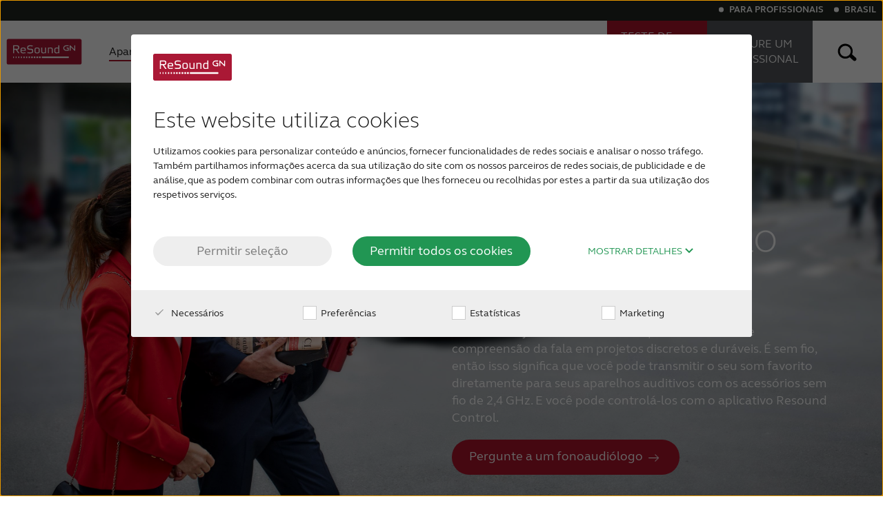

--- FILE ---
content_type: text/html; charset=utf-8
request_url: https://www.resound.com/pt-br/hearing-aids/resound-hearing-aids/enya
body_size: 18597
content:

<!DOCTYPE html>
<!--[if IE 9]><html lang="en" class="ie9 no-js"><![endif]-->
<!--[if !IE]><!-->
<html lang="pt" prefix="og: http://ogp.me/ns#">
<!--<![endif]-->
<head>
    <!-- Meta data -->
    

<meta charset="UTF-8" />
<meta http-equiv="X-UA-Compatible" content="IE=edge" />
<meta name="viewport" content="width=device-width, initial-scale=1" />
<meta name="theme-color" content="var(--theme)" />
<title> Auto-falante ReSound Enya - ouvindo bem | ReSound Brazil</title>

    <meta name="description" content="Experimente o prazer de ouvir bem com o aparelho auditivo ReSound Enya - uma boa conversa &#233; inestim&#225;vel." />


    <link rel="canonical" href="https://www.resound.com/pt-br/hearing-aids/resound-hearing-aids/enya" />

    

    <link rel="icon" href="/-/media/resound/resound-international/settings/logo/rs_favicon_icon_r.ashx" type="image/x-icon" />
    <link rel="shortcut icon" href="/-/media/resound/resound-international/settings/logo/rs_favicon_icon_r.ashx" type="image/x-icon" />
 
    

    <meta property="fb:app_id" content="" />
    <meta property="og:type" content="website" />
    <meta property="og:title" content="Auto-falante ReSound Enya - ouvindo bem" />
    <meta property="og:description" content="Experimente o prazer de ouvir bem com o aparelho auditivo ReSound Enya - uma boa conversa &#233; inestim&#225;vel." />
    <meta property="og:url" content="/pt-br/hearing-aids/resound-hearing-aids/enya">

    <!-- Google Analytics -->
    

<script data-cookieconsent="ignore">
    window.dataLayer = window.dataLayer || [];
    function gtag() { dataLayer.push(arguments); }
    gtag('consent', 'default', {
        ad_storage: 'denied',
        analytics_storage: 'denied',
        wait_for_update: 500
    });
    gtag('set', 'ads_data_redaction', true);

    (function(w,d,s,l,i){w[l]=w[l]||[];w[l].push({'gtm.start':
            new Date().getTime(),event:'gtm.js'});var f=d.getElementsByTagName(s)[0],
            j=d.createElement(s),dl=l!='dataLayer'?'&l='+l:'';j.async=true;j.src=
            'https://www.googletagmanager.com/gtm.js?id='+i+dl;f.parentNode.insertBefore(j,f);
    })(window,document,'script','dataLayer','GTM-PPVDDXP');
</script>
    <!-- CookieBot -->
    

<script id="Cookiebot" src="//consent.cookiebot.com/uc.js" data-cbid="c6cabd2f-a896-4f3e-8ff4-983d921c5c12" data-blockingmode="auto" type="text/javascript" data-culture="pt" async></script>
    <!-- Assets -->
    <link href="/assets/stylesheet/resound.css?v=639045745980000000" rel="stylesheet" async />

    
    
</head>
<body class="header-static">
    

<noscript><iframe src="https://www.googletagmanager.com/ns.html?id=GTM-PPVDDXP" height="0" width="0" style="display:none;visibility:hidden"></iframe></noscript>
    <a class="cta cta-primary btn-skip_to_content" href="#main-content" role="button">
        Skip to main content
    </a>
    <div class="hidden" aria-hidden="true">
        <var data-name="color-primary"></var>
        <var data-name="color-primary-darker"></var>
        <var data-name="color-primary-dark"></var>
        <var data-name="color-secondary"></var>
        <var data-name="color-tertiary"></var>
        <var data-name="body-bg"></var>
    </div>

    <header id="header">
        



    <div class="main-navigation__wrapper">
        <div class="main-navigation">


<a href="/pt-br/" class="main-navigation__logo main-navigation__item" aria-label="To landing page" >
    <picture>
        <!--[if IE 9]><video style="display: none;"><![endif]-->
        <source srcset="/-/media/resound/resound-international/settings/logo/resound-logo-colored?sc_lang=pt-br.svg" media ="(max-width: 560px)" />
        <source srcset="/-/media/resound/resound-international/settings/logo/resound-logo-colored-small?sc_lang=pt-br.svg" media ="(max-width: 1026px)" />
        <source srcset="/-/media/resound/resound-international/settings/logo/resound-logo-colored?sc_lang=pt-br.svg" media ="(min-width: 1027px)" />
        <!--[if IE 9]></video><![endif]-->
<img srcset="/-/media/resound/resound-international/settings/logo/resound-logo-colored?sc_lang=pt-br.svg" alt ="" />    </picture></a>            <nav class="main-navigation__menu">
                <div class="main-navigation__main-list">


<ul role="menubar" class="main-navigation__menu__list">
      <li class="main-navigation__item is-active is-current-page" role="menuitem">
<a href="/pt-br/hearing-aids" class="main-navigation__item__link" aria-expanded="true" >          <span class="main-navigation__item__text">
            Aparelhos Auditivos
          </span>
</a>        <div role="button" tabindex="0" aria-label="toggle expand secondary level" class="main-navigation__caret"></div>
          <div class="main-navigation__menu__secondary-level" aria-labelledby="hearing-aids" aria-hidden="false">
            <ul class="main-navigation__menu__list" role="menu">
                  <li class="main-navigation__menu__sub-item is-current-page" role="menuitem">
<a href="/pt-br/hearing-aids/resound-hearing-aids" class="main-navigation__item__link" tabindex="0" aria-labelledby="resound-hearing-aids" >Aparelhos Auditivos ReSound</a>                  </li>
                  <li class="main-navigation__menu__sub-item" role="menuitem">
<a href="/pt-br/hearing-aids/digital" class="main-navigation__item__link" tabindex="0" aria-labelledby="digital" > Aparelhos Auditivos Digital</a>                  </li>
                  <li class="main-navigation__menu__sub-item" role="menuitem">
<a href="/pt-br/hearing-aids/bluetooth-hearing-aids" class="main-navigation__item__link" tabindex="0" aria-labelledby="bluetooth-hearing-aids" >Aparelhos Auditivos Bluetooth</a>                  </li>
                  <li class="main-navigation__menu__sub-item" role="menuitem">
<a href="/pt-br/hearing-aids/invisible-hearing-aids" class="main-navigation__item__link" tabindex="0" aria-labelledby="invisible-hearing-aids" >Aparelhos auditivos invisíveis</a>                  </li>
                  <li class="main-navigation__menu__sub-item" role="menuitem">
<a href="/pt-br/hearing-aids/rechargeable-hearing-aids" class="main-navigation__item__link" tabindex="0" aria-labelledby="rechargeable-hearing-aids" >Aparelhos Auditivos Recarregáveis</a>                  </li>
                  <li class="main-navigation__menu__sub-item" role="menuitem">
<a href="/pt-br/hearing-aids/types/custom" class="main-navigation__item__link" tabindex="0" aria-labelledby="custom" >Aparelhos auditivos customizados </a>                  </li>
                  <li class="main-navigation__menu__sub-item" role="menuitem">
<a href="/pt-br/hearing-aids/tinnitus-hearing-aids" class="main-navigation__item__link" tabindex="0" aria-labelledby="tinnitus-hearing-aids" >Aparelhos auditivos para zumbidos </a>                  </li>
            </ul>
          </div>
      </li>
      <li class="main-navigation__item" role="menuitem">
<a href="/pt-br/hearing-loss" class="main-navigation__item__link" aria-expanded="false" >          <span class="main-navigation__item__text">
            Perda Auditiva
          </span>
</a>        <div role="button" tabindex="-1" aria-label="toggle expand secondary level" class="main-navigation__caret"></div>
          <div class="main-navigation__menu__secondary-level" aria-labelledby="hearing-loss" aria-hidden="true">
            <ul class="main-navigation__menu__list" role="menu">
                  <li class="main-navigation__menu__sub-item" role="menuitem">
<a href="/pt-br/hearing-loss/understanding" class="main-navigation__item__link" tabindex="-1" aria-labelledby="understanding" >Entendendo a perda auditiva</a>                  </li>
                  <li class="main-navigation__menu__sub-item" role="menuitem">
<a href="/pt-br/hearing-loss/children" class="main-navigation__item__link" tabindex="-1" aria-labelledby="children" >Criança com perda auditiva </a>                  </li>
                  <li class="main-navigation__menu__sub-item" role="menuitem">
<a href="/pt-br/hearing-loss/age-related" class="main-navigation__item__link" tabindex="-1" aria-labelledby="age-related" >Perda auditiva relacionada à idade </a>                  </li>
                  <li class="main-navigation__menu__sub-item" role="menuitem">
<a href="/pt-br/hearing-loss/severe-profound" class="main-navigation__item__link" tabindex="-1" aria-labelledby="severe-profound" >Perda auditiva severa </a>                  </li>
                  <li class="main-navigation__menu__sub-item" role="menuitem">
<a href="/pt-br/hearing-loss/tinnitus" class="main-navigation__item__link" tabindex="-1" aria-labelledby="tinnitus" >Zumbido</a>                  </li>
            </ul>
          </div>
      </li>
      <li class="main-navigation__item" role="menuitem">
<a href="/pt-br/why-resound" class="main-navigation__item__link" aria-expanded="false" >          <span class="main-navigation__item__text">
            Por que ReSound 
          </span>
</a>        <div role="button" tabindex="-1" aria-label="toggle expand secondary level" class="main-navigation__caret"></div>
          <div class="main-navigation__menu__secondary-level" aria-labelledby="why-resound" aria-hidden="true">
            <ul class="main-navigation__menu__list" role="menu">
                  <li class="main-navigation__menu__sub-item" role="menuitem">
<a href="/pt-br/why-resound/about" class="main-navigation__item__link" tabindex="-1" aria-labelledby="about" >Sobre nós</a>                  </li>
                  <li class="main-navigation__menu__sub-item" role="menuitem">
<a href="/pt-br/why-resound/philosophy" class="main-navigation__item__link" tabindex="-1" aria-labelledby="philosophy" >Filosofia do produto </a>                  </li>
                  <li class="main-navigation__menu__sub-item" role="menuitem">
<a href="/pt-br/why-resound/testimonials" class="main-navigation__item__link" tabindex="-1" aria-labelledby="testimonials" >Testemunhos </a>                  </li>
                  <li class="main-navigation__menu__sub-item" role="menuitem">
<a href="/pt-br/why-resound/awards" class="main-navigation__item__link" tabindex="-1" aria-labelledby="awards" >Prêmios</a>                  </li>
            </ul>
          </div>
      </li>
      <li class="main-navigation__item" role="menuitem">
<a href="/pt-br/help" class="main-navigation__item__link" aria-expanded="false" >          <span class="main-navigation__item__text">
            Suporte & Cuidado
          </span>
</a>        <div role="button" tabindex="-1" aria-label="toggle expand secondary level" class="main-navigation__caret"></div>
          <div class="main-navigation__menu__secondary-level" aria-labelledby="help" aria-hidden="true">
            <ul class="main-navigation__menu__list" role="menu">
                  <li class="main-navigation__menu__sub-item" role="menuitem">
<a href="/pt-br/help/hearing-aids" class="main-navigation__item__link" tabindex="-1" aria-labelledby="hearing-aids" >Suporte de aparelhos auditivos </a>                  </li>
                  <li class="main-navigation__menu__sub-item" role="menuitem">
<a href="/pt-br/help/accessories" class="main-navigation__item__link" tabindex="-1" aria-labelledby="accessories" >Suporte de acessórios</a>                  </li>
                  <li class="main-navigation__menu__sub-item" role="menuitem">
<a href="/pt-br/help/apps" class="main-navigation__item__link" tabindex="-1" aria-labelledby="apps" >Suporte de aplicativos </a>                  </li>
                  <li class="main-navigation__menu__sub-item" role="menuitem">
<a href="/pt-br/help/compatibility" class="main-navigation__item__link" tabindex="-1" aria-labelledby="compatibility" >Compatibilidade de dispositivo </a>                  </li>
            </ul>
          </div>
      </li>
</ul>



<div class="service-menu">
    <div class="service-menu__wrapper">
        <ul class="service-menu__list" role="menubar">
            <li class="service-menu__item" role="menuitem">
<a href="https://pro.resound.com/pt-BR " class="service-menu__item__link" rel="noopener noreferrer" target="_blank" >Para profissionais </a>            </li>
            <li class="service-menu__item" role="menuitem">
                <div class="service-menu__item__link" tabindex="0" role="button" id="language-selector-toggler-button" aria-label="Change Language" aria-haspopup="true">
Brasil                    <span class="service-menu__caret"></span>
                </div>
                


<div class="language-selector">
    <div class="language-selector__wrapper">
        <div class="language-selector__title">
            Select your location
        </div>
        <ul class="language-selector__list" role="menu">
                <li class="language-selector__list__item" role="menuitem" aria-labelledby="language-selector-toggler-button" title="Australia">

<a href="/en-au" class="language-selector__language" tabindex="-1" >                            <span class="language-selector__language__flag">
                                <img data-src="/-/media/beltone/beltone-en/settings/flags/1x1/au.svg" aria-hidden ="true" alt ="" />
                            </span>
                        <span class="language-selector__language__name">
                            Australia
                        </span>
</a>                </li>
                <li class="language-selector__list__item active" role="menuitem" aria-labelledby="language-selector-toggler-button" title="Brasil">

<a href="/pt-br" class="language-selector__language" tabindex="-1" >                            <span class="language-selector__language__flag">
                                <img data-src="/-/media/beltone/beltone-en/settings/flags/1x1/br.svg" aria-hidden ="true" alt ="" />
                            </span>
                        <span class="language-selector__language__name">
                            Brasil
                        </span>
</a>                </li>
                <li class="language-selector__list__item" role="menuitem" aria-labelledby="language-selector-toggler-button" title="Canada">

<a href="/en-ca" class="language-selector__language" tabindex="-1" >                            <span class="language-selector__language__flag">
                                <img data-src="/-/media/beltone/beltone-en/settings/flags/1x1/ca.svg" aria-hidden ="true" alt ="" />
                            </span>
                        <span class="language-selector__language__name">
                            Canada
                        </span>
</a>                </li>
                <li class="language-selector__list__item" role="menuitem" aria-labelledby="language-selector-toggler-button" title="Česk&#225; republika">

<a href="/cs-cz" class="language-selector__language" tabindex="-1" >                            <span class="language-selector__language__flag">
                                <img data-src="/-/media/beltone/beltone-en/settings/flags/1x1/cz.svg" aria-hidden ="true" alt ="" />
                            </span>
                        <span class="language-selector__language__name">
                            Česká republika
                        </span>
</a>                </li>
                <li class="language-selector__list__item" role="menuitem" aria-labelledby="language-selector-toggler-button" title="China">

<a href="http://www.resoundchina.com/" class="language-selector__language" tabindex="-1" >                            <span class="language-selector__language__flag">
                                <img data-src="/-/media/beltone/beltone-en/settings/flags/1x1/cn.svg" aria-hidden ="true" alt ="" />
                            </span>
                        <span class="language-selector__language__name">
                            China
                        </span>
</a>                </li>
                <li class="language-selector__list__item" role="menuitem" aria-labelledby="language-selector-toggler-button" title="Danmark">

<a href="/da" class="language-selector__language" tabindex="-1" >                            <span class="language-selector__language__flag">
                                <img data-src="/-/media/beltone/beltone-en/settings/flags/1x1/dk.svg" aria-hidden ="true" alt ="" />
                            </span>
                        <span class="language-selector__language__name">
                            Danmark
                        </span>
</a>                </li>
                <li class="language-selector__list__item" role="menuitem" aria-labelledby="language-selector-toggler-button" title="Deutschland">

<a href="/de-de" class="language-selector__language" tabindex="-1" >                            <span class="language-selector__language__flag">
                                <img data-src="/-/media/beltone/beltone-en/settings/flags/1x1/de.svg" aria-hidden ="true" alt ="" />
                            </span>
                        <span class="language-selector__language__name">
                            Deutschland
                        </span>
</a>                </li>
                <li class="language-selector__list__item" role="menuitem" aria-labelledby="language-selector-toggler-button" title="Espa&#241;a">

<a href="/es-es" class="language-selector__language" tabindex="-1" >                            <span class="language-selector__language__flag">
                                <img data-src="/-/media/beltone/beltone-en/settings/flags/1x1/es.svg" aria-hidden ="true" alt ="" />
                            </span>
                        <span class="language-selector__language__name">
                            España
                        </span>
</a>                </li>
                <li class="language-selector__list__item" role="menuitem" aria-labelledby="language-selector-toggler-button" title="France">

<a href="/fr-fr" class="language-selector__language" tabindex="-1" >                            <span class="language-selector__language__flag">
                                <img data-src="/-/media/beltone/beltone-en/settings/flags/1x1/fr.svg" aria-hidden ="true" alt ="" />
                            </span>
                        <span class="language-selector__language__name">
                            France
                        </span>
</a>                </li>
                <li class="language-selector__list__item" role="menuitem" aria-labelledby="language-selector-toggler-button" title="India">

<a href="/en-in" class="language-selector__language" tabindex="-1" >                            <span class="language-selector__language__flag">
                                <img data-src="/-/media/beltone/beltone-en/settings/flags/1x1/in.svg" aria-hidden ="true" alt ="" />
                            </span>
                        <span class="language-selector__language__name">
                            India
                        </span>
</a>                </li>
                <li class="language-selector__list__item" role="menuitem" aria-labelledby="language-selector-toggler-button" title="International">

<a href="/en" class="language-selector__language" tabindex="-1" >                            <span class="language-selector__language__flag">
                                <img data-src="/-/media/resound/resound-international/settings/flags/international.svg" aria-hidden ="true" alt ="International language version icon. " />
                            </span>
                        <span class="language-selector__language__name">
                            International
                        </span>
</a>                </li>
                <li class="language-selector__list__item" role="menuitem" aria-labelledby="language-selector-toggler-button" title="Italia">

<a href="/it-it" class="language-selector__language" tabindex="-1" >                            <span class="language-selector__language__flag">
                                <img data-src="/-/media/beltone/beltone-en/settings/flags/1x1/it.svg" aria-hidden ="true" alt ="" />
                            </span>
                        <span class="language-selector__language__name">
                            Italia
                        </span>
</a>                </li>
                <li class="language-selector__list__item" role="menuitem" aria-labelledby="language-selector-toggler-button" title="Kazakhstan">

<a href="/kk-KZ" class="language-selector__language" tabindex="-1" >                            <span class="language-selector__language__flag">
                                <img data-src="/-/media/beltone/beltone-en/settings/flags/1x1/kz.svg" aria-hidden ="true" alt ="Kazakhstan" />
                            </span>
                        <span class="language-selector__language__name">
                            Kazakhstan
                        </span>
</a>                </li>
                <li class="language-selector__list__item" role="menuitem" aria-labelledby="language-selector-toggler-button" title="Korea">

<a href="/ko-kr" class="language-selector__language" tabindex="-1" >                            <span class="language-selector__language__flag">
                                <img data-src="/-/media/beltone/beltone-en/settings/flags/1x1/kr.svg" aria-hidden ="true" alt ="" />
                            </span>
                        <span class="language-selector__language__name">
                            Korea
                        </span>
</a>                </li>
                <li class="language-selector__list__item" role="menuitem" aria-labelledby="language-selector-toggler-button" title="Latinoam&#233;rica">

<a href="/es-ln" class="language-selector__language" tabindex="-1" >                            <span class="language-selector__language__flag">
                                <img data-src="/-/media/beltone/beltone-en/settings/flags/1x1/international.svg" aria-hidden ="true" alt ="International language version icon. " />
                            </span>
                        <span class="language-selector__language__name">
                            Latinoamérica
                        </span>
</a>                </li>
                <li class="language-selector__list__item" role="menuitem" aria-labelledby="language-selector-toggler-button" title="Netherlands">

<a href="/nl-nl" class="language-selector__language" tabindex="-1" >                            <span class="language-selector__language__flag">
                                <img data-src="/-/media/beltone/beltone-en/settings/flags/1x1/nl.svg" aria-hidden ="true" alt ="" />
                            </span>
                        <span class="language-selector__language__name">
                            Netherlands
                        </span>
</a>                </li>
                <li class="language-selector__list__item" role="menuitem" aria-labelledby="language-selector-toggler-button" title="New Zealand">

<a href="https://www.resound.com/en-au" class="language-selector__language" tabindex="-1" >                            <span class="language-selector__language__flag">
                                <img data-src="/-/media/beltone/beltone-en/settings/flags/1x1/nz.svg" aria-hidden ="true" alt ="" />
                            </span>
                        <span class="language-selector__language__name">
                            New Zealand
                        </span>
</a>                </li>
                <li class="language-selector__list__item" role="menuitem" aria-labelledby="language-selector-toggler-button" title="Norge">

<a href="/nb-no" class="language-selector__language" tabindex="-1" >                            <span class="language-selector__language__flag">
                                <img data-src="/-/media/beltone/beltone-en/settings/flags/1x1/no.svg" aria-hidden ="true" alt ="" />
                            </span>
                        <span class="language-selector__language__name">
                            Norge
                        </span>
</a>                </li>
                <li class="language-selector__list__item" role="menuitem" aria-labelledby="language-selector-toggler-button" title="Schweiz">

<a href="/de-ch" class="language-selector__language" tabindex="-1" >                            <span class="language-selector__language__flag">
                                <img data-src="/-/media/beltone/beltone-en/settings/flags/1x1/ch.svg" aria-hidden ="true" alt ="" />
                            </span>
                        <span class="language-selector__language__name">
                            Schweiz
                        </span>
</a>                </li>
                <li class="language-selector__list__item" role="menuitem" aria-labelledby="language-selector-toggler-button" title="Suisse">

<a href="/fr-ch" class="language-selector__language" tabindex="-1" >                            <span class="language-selector__language__flag">
                                <img data-src="/-/media/beltone/beltone-en/settings/flags/1x1/ch.svg" aria-hidden ="true" alt ="" />
                            </span>
                        <span class="language-selector__language__name">
                            Suisse
                        </span>
</a>                </li>
                <li class="language-selector__list__item" role="menuitem" aria-labelledby="language-selector-toggler-button" title="Suomi">

<a href="/fi-fi" class="language-selector__language" tabindex="-1" >                            <span class="language-selector__language__flag">
                                <img data-src="/-/media/beltone/beltone-en/settings/flags/1x1/fi.svg" aria-hidden ="true" alt ="" />
                            </span>
                        <span class="language-selector__language__name">
                            Suomi
                        </span>
</a>                </li>
                <li class="language-selector__list__item" role="menuitem" aria-labelledby="language-selector-toggler-button" title="Sverige">

<a href="/sv-se" class="language-selector__language" tabindex="-1" >                            <span class="language-selector__language__flag">
                                <img data-src="/-/media/beltone/beltone-en/settings/flags/1x1/se.svg" aria-hidden ="true" alt ="" />
                            </span>
                        <span class="language-selector__language__name">
                            Sverige
                        </span>
</a>                </li>
                <li class="language-selector__list__item" role="menuitem" aria-labelledby="language-selector-toggler-button" title="T&#252;rk&#231;e">

<a href="/tr-tr" class="language-selector__language" tabindex="-1" >                            <span class="language-selector__language__flag">
                                <img data-src="/-/media/beltone/beltone-en/settings/flags/1x1/tr.svg" aria-hidden ="true" alt ="" />
                            </span>
                        <span class="language-selector__language__name">
                            Türkçe
                        </span>
</a>                </li>
                <li class="language-selector__list__item" role="menuitem" aria-labelledby="language-selector-toggler-button" title="United Kingdom">

<a href="/en-gb" class="language-selector__language" tabindex="-1" >                            <span class="language-selector__language__flag">
                                <img data-src="/-/media/beltone/beltone-en/settings/flags/1x1/gb.svg" aria-hidden ="true" alt ="" />
                            </span>
                        <span class="language-selector__language__name">
                            United Kingdom
                        </span>
</a>                </li>
                <li class="language-selector__list__item" role="menuitem" aria-labelledby="language-selector-toggler-button" title="United States">

<a href="/en-us" class="language-selector__language" tabindex="-1" >                            <span class="language-selector__language__flag">
                                <img data-src="/-/media/beltone/beltone-en/settings/flags/1x1/us.svg" aria-hidden ="true" alt ="" />
                            </span>
                        <span class="language-selector__language__name">
                            United States
                        </span>
</a>                </li>
                <li class="language-selector__list__item" role="menuitem" aria-labelledby="language-selector-toggler-button" title="&#214;sterreich">

<a href="/de-at" class="language-selector__language" tabindex="-1" >                            <span class="language-selector__language__flag">
                                <img data-src="/-/media/beltone/beltone-en/settings/flags/1x1/at.svg" aria-hidden ="true" alt ="" />
                            </span>
                        <span class="language-selector__language__name">
                            Österreich
                        </span>
</a>                </li>
                <li class="language-selector__list__item" role="menuitem" aria-labelledby="language-selector-toggler-button" title="عربي">

<a href="/ar-sa" class="language-selector__language" tabindex="-1" >                            <span class="language-selector__language__flag">
                                <img data-src="/-/media/resound/resound-arabic/rs_middle_east_icon_white_round.svg" aria-hidden ="true" alt ="" />
                            </span>
                        <span class="language-selector__language__name">
                            عربي
                        </span>
</a>                </li>
                <li class="language-selector__list__item" role="menuitem" aria-labelledby="language-selector-toggler-button" title="日本">

<a href="/ja-jp" class="language-selector__language" tabindex="-1" >                            <span class="language-selector__language__flag">
                                <img data-src="/-/media/beltone/beltone-en/settings/flags/1x1/jp.svg" aria-hidden ="true" alt ="" />
                            </span>
                        <span class="language-selector__language__name">
                            日本
                        </span>
</a>                </li>
        </ul>
        <div class="language-selector__close-button" tabindex="-1" role="button" aria-labelledby="language-selector-toggler-button" aria-label="Close language selector">
            <div class="close-button">
                Close
            </div>
        </div>
    </div>
</div>
<div class="language-selector__overlay">
</div>
            </li>
        </ul>
    </div>
</div>                </div>
                <div class="main-navigation__cta-list">
                                

    <ul role="menubar" class="main-navigation__menu__list">
                <li class="main-navigation__item main-navigation__item--emphasis main-navigation__item--hearing-test" role="menuitem" aria-label="online-hearing-test">
<a href="/pt-br/online-hearing-test" class="main-navigation__item__link" >    <span class="main-navigation__item__icon">
        <svg xmlns="http://www.w3.org/2000/svg" width="100" height="100" viewBox="0 0 100 100" class="main-navigation__item__icon--mobile">
  <style>
        .st12{fill:none;stroke:currentColor;stroke-width:6;stroke-linecap:round;stroke-miterlimit:10;}
    </style>
  <path d="M21.468,29.593c2.639-0.061,5.313,0.776,7.529,2.563c4.973,4.013,5.752,11.298,1.739,16.271" class="st12"></path>
  <path d="M19.66,38.642c-0.42-3.927,0.658-8.014,3.334-11.331c5.351-6.631,15.064-7.669,21.695-2.319 s7.669,15.064,2.319,21.695L31.638,65.736" class="st12"></path>
  <path d="M15.366,67.474c-2.007,2.487-2.816,5.553-2.5,8.498c0.315,2.944,1.753,5.767,4.239,7.773 c4.973,4.013,12.258,3.234,16.271-1.739c0,0,22.635-28.052,22.635-28.052c9.364-11.605,7.547-28.603-4.057-37.966 s-28.603-7.547-37.966,4.057C9.306,25.848,7.419,32.999,8.154,39.87" class="st12"></path>
</svg>
            
    </span>
    <span class="main-navigation__item__text main-navigation__item__text--desktop">
        TESTE DE AUDIÇÃO ONLINE
    </span>
    <span class="main-navigation__item__text main-navigation__item__text--mobile">
        TESTE DE AUDIÇÃO ONLINE
    </span>
</a>                </li>
                <li class="main-navigation__item main-navigation__item--emphasis main-navigation__item--professional" role="menuitem" aria-label="find-a-professional">
<a href="/pt-br/find-a-professional" class="main-navigation__item__link" >    <span class="main-navigation__item__icon">
        <svg xmlns="http://www.w3.org/2000/svg" aria-hidden="true" viewBox="0 0 100 100" width="100" height="100" class="main-navigation__item__icon--mobile">
  <style>
        .st1 {
            fill: none;
            stroke: currentColor;
            stroke-width: 6;
            stroke-linejoin: round;
            stroke-miterlimit: 10;
        }
    </style>
  <path d="M35,10C18.431,10,5,23.431,5,40c0,7.039,2.431,13.507,6.49,18.624c0.057,0.072,0.104,0.142,0.163,0.215 l23.346,28.933c0,0,23.976-29.739,24.116-29.927c1.351-1.805,2.39-3.577,3.145-5.321C64.014,48.711,65,44.472,65,40 C65,23.431,51.569,10,35,10z" class="st1"></path>
  <circle cx="35" cy="40" r="12.5" class="st1"></circle>
</svg>
            
    </span>
    <span class="main-navigation__item__text main-navigation__item__text--desktop">
        PROCURE UM PROFISSIONAL
    </span>
    <span class="main-navigation__item__text main-navigation__item__text--mobile">
        PROCURE UM PROFISSIONAL
    </span>
</a>                </li>
    </ul>

                </div>
            </nav>
            

<label for="search-box-toggler" class="main-navigation__item main-navigation__item--icon main-navigation__search-button" tabindex="0" role="button" aria-haspopup="true" aria-label="open search input">
    <span class="search-button">
        <svg xmlns="http://www.w3.org/2000/svg" viewBox="0 0 50 50" width="70" height="100">
  <path d="M11.6,24.3c0,5.9,4.8,10.8,10.7,10.8c2.3,0,4.5-0.7,6.4-2.1l5.3,4.8c1.1,1,2.8,0.9,3.8-0.2 c1-1.1,0.9-2.8-0.2-3.8l0,0l-5.5-5c2.5-5.4,0.2-11.8-5.2-14.3c-5.4-2.5-11.8-0.2-14.3,5.2C11.9,21.1,11.6,22.7,11.6,24.3z M30.2,24.3c0,4.3-3.5,7.8-7.8,7.8s-7.8-3.5-7.8-7.8c0-4.3,3.5-7.8,7.8-7.8S30.2,20,30.2,24.3L30.2,24.3z" class="search-results__box__icon__path"></path>
</svg>
    </span>
</label>
                <div class="main-navigation__item main-navigation__item--icon main-navigation__main-menu-toggler" role="button" tabindex="0" aria-label="toggle expand menu">
                    <svg version="1.1" id="Layer_1" xmlns="http://www.w3.org/2000/svg" xmlns:xlink="http://www.w3.org/1999/xlink" x="0px" y="0px" width="50px" height="50px" viewBox="0 0 50 50" style="enable-background:new 0 0 50 50;" xml:space="preserve">
<style type="text/css">
	.st0{fill:#005694;}
</style>
<title>burger</title>
	<g>
		<path class="main-navigation__svg" d="M14.8,23.3h20.4c0.8,0,1.5,0.7,1.5,1.5v2.2c0,0.8-0.7,1.5-1.5,1.5H14.8c-0.8,0-1.5-0.7-1.5-1.5v-2.2    C13.3,23.9,14,23.3,14.8,23.3z" />
		<path class="main-navigation__svg" d="M14.8,14.5h20.4c0.8,0,1.5,0.7,1.5,1.5v2.2c0,0.8-0.7,1.5-1.5,1.5H14.8c-0.8,0-1.5-0.7-1.5-1.5V16    C13.3,15.2,14,14.5,14.8,14.5z" />
		<path class="main-navigation__svg" d="M14.8,32.4h20.4c0.8,0,1.5,0.7,1.5,1.5V36c0,0.8-0.7,1.5-1.5,1.5H14.8c-0.8,0-1.5-0.7-1.5-1.5v-2.2    C13.3,33,14,32.4,14.8,32.4z" />
	</g>
</svg>
                </div>
        </div>
    </div>




<div class="search-box" itemscope="" itemtype="//schema.org/WebSite">
    <link itemprop="url" href="//www.resound.com/">
    <div class="search-box__wrapper">
        <div class="search-box__close-button" aria-label="close search box" role="button" tabindex="0">
            <div class="close-button">
                Close
            </div>
        </div>
        <form action="/pt-br/searchresultpage" method="post" itemprop="potentialAction" itemscope="" itemtype="//schema.org/SearchAction" id="search-form">
            <meta itemprop="target" content="/pt-br/searchresultpage?query={query}">
            <input class="search-box__search-field" itemprop="query-input" title="Search" name="query" placeholder="What are you looking for?" type="search">
            <div class="search-box__search-button">
                <button class="search-button" aria-label="search">
                   <svg xmlns="http://www.w3.org/2000/svg" viewBox="0 0 50 50" width="70" height="100">
  <path d="M11.6,24.3c0,5.9,4.8,10.8,10.7,10.8c2.3,0,4.5-0.7,6.4-2.1l5.3,4.8c1.1,1,2.8,0.9,3.8-0.2 c1-1.1,0.9-2.8-0.2-3.8l0,0l-5.5-5c2.5-5.4,0.2-11.8-5.2-14.3c-5.4-2.5-11.8-0.2-14.3,5.2C11.9,21.1,11.6,22.7,11.6,24.3z M30.2,24.3c0,4.3-3.5,7.8-7.8,7.8s-7.8-3.5-7.8-7.8c0-4.3,3.5-7.8,7.8-7.8S30.2,20,30.2,24.3L30.2,24.3z" class="search-results__box__icon__path"></path>
</svg>
                </button>
            </div>
        </form>
    </div>
</div>
<div class="search-box__overlay" aria-hidden="true">
</div>

        
    </header>
    <main id="main-content">
        

<div class="hero-deck" >

        <div class="background-media" style="background-color: #c1cdd9">
            <div class="background-media__content">

                <picture class="lazy"><source media="(max-width: 768px)" data-srcset="/-/media/resound/resound-international/generic/cinema-21-9/rs_brand_traffic_couple_3200x1455.ashx?w=768&usecustomfunctions=1&centercrop=1&hash=A0E0DE2AF28DE665CFD2880AA666E396"><source media="(max-width: 1200px)" data-srcset="/-/media/resound/resound-international/generic/cinema-21-9/rs_brand_traffic_couple_3200x1455.ashx?w=1200&usecustomfunctions=1&centercrop=1&hash=834233F254D17F2D5C62E52E0C0400D6"><source media="(max-width: 3200px)" data-srcset="/-/media/resound/resound-international/generic/cinema-21-9/rs_brand_traffic_couple_3200x1455.ashx?w=3200&usecustomfunctions=1&centercrop=1&hash=036B21201D07844E178D9543471A871E"><img data-src="/-/media/resound/resound-international/generic/cinema-21-9/rs_brand_traffic_couple_3200x1455.ashx?w=1600&usecustomfunctions=1&centercrop=1&hash=8B63816C9AD89D8A67DCAAC1115A3D48" data-srcset="/-/media/resound/resound-international/generic/cinema-21-9/rs_brand_traffic_couple_3200x1455.ashx?w=1600&usecustomfunctions=1&centercrop=1&hash=8B63816C9AD89D8A67DCAAC1115A3D48" alt="Homem com um par de aparelhos auditivos ReSound Enya." class="elastic-image" style="background-color: #c1cdd9" data-object-fit="cover"></picture>
            </div>
        </div>

    
            <div class="hero-deck__content">
            <div class="row">
                <div class="col-sm-8  col-md-6 col-sm-push-4 col-md-push-6">
                    <article class="deck deck--horizontal-split">
                        <header class="deck__title-wrapper">
                            <h1 class="heading deck__title">
                                ReSound Enya - porque a audição não tem preço 
                            </h1>
                        </header>
                        <div class="deck__content-wrapper">
                            <div class="deck__content">
                                ReSound Enya oferece excelente qualidade de som e compreensão da fala em projetos discretos e duráveis. É sem fio, então isso significa que você pode transmitir o seu som favorito diretamente para seus aparelhos auditivos com os acessórios sem fio de 2,4 GHz. E você pode controlá-los com o aplicativo Resound Control.
                                
                            </div>
                            <a href="/pt-br/find-a-professional#features" class="cta cta-primary" >Pergunte a um fonoaudiólogo</a>
                                                                                </div>
                    </article>
                </div>
            </div>
        </div>
    <script>var breadcrumb = document.querySelector(".breadcrumb-wrapper"), hero = document.querySelector(".hero-deck"); null !== breadcrumb && hero && (window.matchMedia("(max-width: 767px)").matches ? breadcrumb.remove() : hero.parentNode.insertBefore(breadcrumb, hero.nextSibling));</script>
</div>


<section class="section" >


<div   class="container" >
    <div class="row">
        <div class="col-md-12">






<div class="feature-deck" >
    <div class="feature-deck__title">
        <h2 class="heading">
            Recursos ReSound Enya
        </h2>
    </div>





    <ul class="feature-deck__categories">
        <li class="feature-deck__category">
            <div class="accordion accordion--large" data-group="features" tabindex="0">
                <div class="accordion__header" role="heading">
                    <div class="accordion__title">
                        Qualidade de som e características audiológicas
                    </div>

                    <div class="accordion__toggler" role="button" tabindex="0">
                    </div>
                </div>
                
                <div class="accordion__body" aria-expanded="false" style="height: 0px;">
                    <div class="feature-deck__feature__table">





    <div class="feature-deck__feature__table__row">
        <div class="feature-deck__feature__table__cell">
            <div class="feature-deck__feature__title">
                Qualidade de som
            </div>
        </div>
        <div class="feature-deck__feature__table__cell">
            <figure class="spot-snippet-image__figure"><img alt="" src="/-/media/resound/resound-international/generic/feature-icons/resound-sound-quality-icon.ashx" /></figure>
        </div>
        <div class="feature-deck__feature__table__cell">
            <div class="feature-deck__feature__description">
                A excelente qualidade de som de ReSound Enya significa que você usa menos esforços para aproveitar a vida em toda sua riqueza. E você terá mais energia para gastar tempo de qualidade com seus entes queridos.
            </div>
        </div>
    </div>





    <div class="feature-deck__feature__table__row">
        <div class="feature-deck__feature__table__cell">
            <div class="feature-deck__feature__title">
                Direcionalidade Adaptativa
            </div>
        </div>
        <div class="feature-deck__feature__table__cell">
            <figure class="spot-snippet-image__figure"><img alt="" src="/-/media/resound/resound-international/generic/feature-icons/resound-spatial-sense-feature-icon.ashx" /></figure>
        </div>
        <div class="feature-deck__feature__table__cell">
            <div class="feature-deck__feature__description">
                Identifique e compreenda uma linguagem clara em ambientes ruidosos com Direcionalidade Adaptativa.
            </div>
        </div>
    </div>





    <div class="feature-deck__feature__table__row">
        <div class="feature-deck__feature__table__cell">
            <div class="feature-deck__feature__title">
                Noise Tracker II e Windguard
            </div>
        </div>
        <div class="feature-deck__feature__table__cell">
            <figure class="spot-snippet-image__figure"><img alt="" src="/-/media/resound/resound-international/generic/feature-icons/noise-tracker-icon.ashx" /></figure>
        </div>
        <div class="feature-deck__feature__table__cell">
            <div class="feature-deck__feature__description">
                Desfrute de uma experiência de audição confortável em barulho ou vento graças ao Noise Tracker II e Windguard.
            </div>
        </div>
    </div>





    <div class="feature-deck__feature__table__row">
        <div class="feature-deck__feature__table__cell">
            <div class="feature-deck__feature__title">
                DFS Ultra II
            </div>
        </div>
        <div class="feature-deck__feature__table__cell">
            <figure class="spot-snippet-image__figure"><img alt="" src="/-/media/resound/resound-international/generic/feature-icons/dfs-ultra-icon.ashx" /></figure>
        </div>
        <div class="feature-deck__feature__table__cell">
            <div class="feature-deck__feature__description">
                Percorra o seu dia sem problemas por assobios, que são eliminados pelo DFS Ultra II.
            </div>
        </div>
    </div>





    <div class="feature-deck__feature__table__row">
        <div class="feature-deck__feature__table__cell">
            <div class="feature-deck__feature__title">
                Comunicação Ear-to-Ear
            </div>
        </div>
        <div class="feature-deck__feature__table__cell">
            <figure class="spot-snippet-image__figure"><img alt="" src="/-/media/resound/resound-international/generic/feature-icons/ear-to-ear-communication-icon.ashx" /></figure>
        </div>
        <div class="feature-deck__feature__table__cell">
            <div class="feature-deck__feature__description">
                Altere discretamente o volume ou o programa de ambos os aparelhos auditivos, ajustando apenas um deles graças à comunicação Ear-to-Ear.
            </div>
        </div>
    </div>





    <div class="feature-deck__feature__table__row">
        <div class="feature-deck__feature__table__cell">
            <div class="feature-deck__feature__title">
                Gerador de som de zumbido
            </div>
        </div>
        <div class="feature-deck__feature__table__cell">
            <figure class="spot-snippet-image__figure"><img alt="" src="/-/media/resound/resound-international/generic/feature-icons/tinnitus-sound-generator-icon.ashx" /></figure>
        </div>
        <div class="feature-deck__feature__table__cell">
            <div class="feature-deck__feature__description">
                Obter alívio do zumbido com o gerador de som Tinnitus incorporado.
            </div>
        </div>
    </div>

                    </div>
                </div>
            </div>
        </li>
    </ul>





    <ul class="feature-deck__categories">
        <li class="feature-deck__category">
            <div class="accordion accordion--large" data-group="features" tabindex="0">
                <div class="accordion__header" role="heading">
                    <div class="accordion__title">
                        Conectividade sem fio e acessórios
                    </div>

                    <div class="accordion__toggler" role="button" tabindex="0">
                    </div>
                </div>
                
                <div class="accordion__body" aria-expanded="false" style="height: 0px;">
                    <div class="feature-deck__feature__table">





    <div class="feature-deck__feature__table__row">
        <div class="feature-deck__feature__table__cell">
            <div class="feature-deck__feature__title">
                Acessórios sem fio
            </div>
        </div>
        <div class="feature-deck__feature__table__cell">
            <figure class="spot-snippet-image__figure"><img alt="" src="/-/media/resound/resound-international/generic/feature-icons/resound-wireless-accessories-lineup.ashx" /></figure>
        </div>
        <div class="feature-deck__feature__table__cell">
            <div class="feature-deck__feature__description">
                <p> Transmita áudio estéreo da sua TV, computador ou música diretamente para seus aparelhos auditivos com o TV Streamer 2. </p><p> Ouça alguém que está usando o ReSound Multi ou Micro Mic em ruído de fundo ou sobre a distância. </p><p> Ajuste o volume, mude o programa de audição ou mude seus aparelhos auditivos com o controle remoto 2. </p>
            </div>
        </div>
    </div>

                    </div>
                </div>
            </div>
        </li>
    </ul>





    <ul class="feature-deck__categories">
        <li class="feature-deck__category">
            <div class="accordion accordion--large" data-group="features" tabindex="0">
                <div class="accordion__header" role="heading">
                    <div class="accordion__title">
                        Personalização e aplicativos
                    </div>

                    <div class="accordion__toggler" role="button" tabindex="0">
                    </div>
                </div>
                
                <div class="accordion__body" aria-expanded="false" style="height: 0px;">
                    <div class="feature-deck__feature__table">





    <div class="feature-deck__feature__table__row">
        <div class="feature-deck__feature__table__cell">
            <div class="feature-deck__feature__title">
                Aplicativo ReSound Relief
            </div>
        </div>
        <div class="feature-deck__feature__table__cell">
            <figure class="spot-snippet-image__figure"><img alt="" src="/-/media/resound/resound-international/generic/app-icons/resound-relief-app-icon-spaced.ashx" /></figure>
        </div>
        <div class="feature-deck__feature__table__cell">
            <div class="feature-deck__feature__description">
                O aplicativo ReSound Relief transmite uma mistura única de sons suaves que podem proporcionar alívio do zumbido.
            </div>
        </div>
    </div>

                    </div>
                </div>
            </div>
        </li>
    </ul>





    <ul class="feature-deck__categories">
        <li class="feature-deck__category">
            <div class="accordion accordion--large" data-group="features" tabindex="0">
                <div class="accordion__header" role="heading">
                    <div class="accordion__title">
                        Desenhar
                    </div>

                    <div class="accordion__toggler" role="button" tabindex="0">
                    </div>
                </div>
                
                <div class="accordion__body" aria-expanded="false" style="height: 0px;">
                    <div class="feature-deck__feature__table">





    <div class="feature-deck__feature__table__row">
        <div class="feature-deck__feature__table__cell">
            <div class="feature-deck__feature__title">
                Gama de Produtos
            </div>
        </div>
        <div class="feature-deck__feature__table__cell">
            <figure class="spot-snippet-image__figure"><img alt="" src="/-/media/resound/resound-international/front-page/hearing-aids/types/enya/resound-enya-hearing-aids-lineup.ashx" /></figure>
        </div>
        <div class="feature-deck__feature__table__cell">
            <div class="feature-deck__feature__description">
                Disponível em uma ampla gama de projetos atraentes e discretos, o ReSound Enya oferece conforto durante todo o dia para ouvir e usar. Não importa qual modelo você prefere, você encontrará uma ampla gama de cores para combinar com a cor da sua pele ou cabelo.
            </div>
        </div>
    </div>





    <div class="feature-deck__feature__table__row">
        <div class="feature-deck__feature__table__cell">
            <div class="feature-deck__feature__title">
                iSolate nanotech
            </div>
        </div>
        <div class="feature-deck__feature__table__cell">
            <figure class="spot-snippet-image__figure"><img alt="" src="/-/media/resound/resound-international/generic/feature-icons/isolate-nanotech-feature-icon.ashx" /></figure>
        </div>
        <div class="feature-deck__feature__table__cell">
            <div class="feature-deck__feature__description">
                Como cada componente é revestido com nanotecnologia iSolate, seus aparelhos auditivos possuem proteção duradoura contra a água, poeira e cera.
            </div>
        </div>
    </div>

                    </div>
                </div>
            </div>
        </li>
    </ul>


</div>
        </div>
    </div>
</div>

<div   class="container" >
    <div class="row">
        <div class="col-md-12">





<article class="content-deck content-deck--right theme--quaternary" >
    <section class="content-deck__section">
        <div>
                <header>
                                                                <div class="h2" role="heading" aria-level="1">Uma boa conversa é inestimável</div>
                                    </header>
            <main class="content-deck__section-body">
                    <div class="richtext-content">
                        Muitos dos prazeres da vida dependem de ouvir bem, como uma boa conversa. A excelente qualidade de som da ReSound Enya ajuda você a aproveitar a vida em toda sua riqueza com menos esforço. Graças aos recursos avançados, você notará um discurso claro, a experiência de audição confortável e a facilidade de uso. Então você terá mais energia para gastar tempo de qualidade com seus entes queridos.
                        
                    </div>
            </main>
            <footer class="content-deck__section-footer">
                
                                                                            </footer>
        </div>
    </section>
    <section class="content-deck__section">

        <div class='content-deck__section__wrapper content-deck__section__wrapper'>
        <picture class="lazy"><source media="(max-width: 768px)" data-srcset="/-/media/resound/resound-international/new-seo-pages/smartphone_man-streaming_teaser_v2.ashx?w=768&usecustomfunctions=1&centercrop=1&hash=42D2DFDBF977CE11BBE38EAF5390702D"><source media="(max-width: 1200px)" data-srcset="/-/media/resound/resound-international/new-seo-pages/smartphone_man-streaming_teaser_v2.ashx?w=1200&usecustomfunctions=1&centercrop=1&hash=D52DB1995451636F384A292B0960A709"><img data-src="/-/media/resound/resound-international/new-seo-pages/smartphone_man-streaming_teaser_v2.ashx?w=1600&usecustomfunctions=1&centercrop=1&hash=ED8D20AEB9A6DA7C95CE58D14C0AF43D" data-srcset="/-/media/resound/resound-international/new-seo-pages/smartphone_man-streaming_teaser_v2.ashx?w=1600&usecustomfunctions=1&centercrop=1&hash=ED8D20AEB9A6DA7C95CE58D14C0AF43D" alt="O homem que usa um par de aparelhos auditivos ReSound Enya passa tempo com a família." class="elastic-image content-deck__image"></picture>
        </div>
    </section>
</article>

<div class="teaser-deck " >
    <div class="teaser-deck__title row">
        <div class="col-md-12">
        </div>
    </div>
    <div class="teaser-deck__teasers-wrapper row swiper-wrapper">
        <div class="col-md-4 swiper-slide">


<div 
    class="teaser-deck__teaser" 
    
    
    
    
>
    <article class="deck deck---split">
        <div class="deck__content-wrapper">
            <div class="deck__content">
                <h4> Discurso claro </h4> O recurso avançado de Direção Adaptativa ajuda você a identificar e entender a fala em locais ruidosos, tanto dentro como fora.                <div class="teaser_cta">
                    
                                                        </div>
            </div>
        </div>
    </article>
</div>        </div>
        <div class="col-md-4 swiper-slide">


<div 
    class="teaser-deck__teaser" 
    
    
    
    
>
    <article class="deck deck---split">
        <div class="deck__content-wrapper">
            <div class="deck__content">
                <h4> Conforto de escuta </h4> O WindGuard reduz o ruído do vento para que você possa ouvir confortavelmente ao ar livre. E graças ao DFS Ultra II, você não experimentará assobios - mesmo quando abraçando um ente querido.                <div class="teaser_cta">
                    
                                                        </div>
            </div>
        </div>
    </article>
</div>        </div>
        <div class="col-md-4 swiper-slide">


<div 
    class="teaser-deck__teaser" 
    
    
    
    
>
    <article class="deck deck---split">
        <div class="deck__content-wrapper">
            <div class="deck__content">
                <h4> Uso conveniente </h4><p> Com a comunicação Ear-to-Ear, você pode alterar o volume ou o programa de ambos os aparelhos auditivos ajustando apenas um deles. </p>                <div class="teaser_cta">
                    
                                                        </div>
            </div>
        </div>
    </article>
</div>        </div>
    </div>
    <div class="swiper-pagination"></div>
    <div class="swiper-button-next"></div>
    <div class="swiper-button-prev"></div>  
</div>




<article class="content-deck content-deck--60-40 theme--quinary" >
    <section class="content-deck__section">
        <div>
                <header>
                                                                <div class="h2" role="heading" aria-level="1">Conectividade e aplicativos</div>
                                    </header>
            <main class="content-deck__section-body">
                    <div class="richtext-content">
                        <h3> Conecte-se com aqueles que você ama </h3> Desfrute de conversas fáceis e relaxantes no telefone, assistindo TV com sua família ou ouvindo sua música favorita em estéreo - tudo ajustado para sua perda auditiva específica. Basta emparelhar seus aparelhos auditivos sem fio ReSound Enya para o seu acessório sem fio ReSound e transmitir som cristalino diretamente para seus ouvidos. Você também pode controlar seus aparelhos auditivos do seu telefone inteligente com o aplicativo ReSound Control.
                        
                    </div>
            </main>
            <footer class="content-deck__section-footer">
                
                                                                            </footer>
        </div>
    </section>
    <section class="content-deck__section">

        <div class='content-deck__section__wrapper content-deck__section__wrapper'>
        <picture class="lazy"><source media="(max-width: 768px)" data-srcset="/-/media/resound/resound-international/new-seo-pages/rs_brand_watching_tv.ashx?w=768&usecustomfunctions=1&centercrop=1&hash=0031A8F986321BF4046C077CC59276A1"><source media="(max-width: 1200px)" data-srcset="/-/media/resound/resound-international/new-seo-pages/rs_brand_watching_tv.ashx?w=1200&usecustomfunctions=1&centercrop=1&hash=BC55D48931705F4A22BE994CBF13164A"><img data-src="/-/media/resound/resound-international/new-seo-pages/rs_brand_watching_tv.ashx?w=1600&usecustomfunctions=1&centercrop=1&hash=1E6E162BFC2C3525E18B7BE25B38EC44" data-srcset="/-/media/resound/resound-international/new-seo-pages/rs_brand_watching_tv.ashx?w=1600&usecustomfunctions=1&centercrop=1&hash=1E6E162BFC2C3525E18B7BE25B38EC44" alt="Phonecall indoor | Resistir Enya" class="elastic-image content-deck__image"></picture>
        </div>
    </section>
</article>

<div class="teaser-deck " >
    <div class="teaser-deck__title row">
        <div class="col-md-12">
        </div>
    </div>
    <div class="teaser-deck__teasers-wrapper row swiper-wrapper">
        <div class="col-md-6 swiper-slide">


<div 
    class="teaser-deck__teaser" 
    
    
    
    
>
    <article class="deck deck---split">
        <div class="deck__content-wrapper">
<picture class="lazy"><source media="(max-width: 768px)" data-srcset="/-/media/resound/resound-international/generic/feature-icons/resound-wireless-accessories-lineup.ashx?w=768&usecustomfunctions=1&centercrop=1&hash=B979E1791AD8F8E8B2B4838FF395B6E6"><source media="(max-width: 1200px)" data-srcset="/-/media/resound/resound-international/generic/feature-icons/resound-wireless-accessories-lineup.ashx?w=1200&usecustomfunctions=1&centercrop=1&hash=EBF074358F7AAD9B797364ACED1A453A"><img data-src="/-/media/resound/resound-international/generic/feature-icons/resound-wireless-accessories-lineup.ashx?w=1600&usecustomfunctions=1&centercrop=1&hash=8D5F2D472B006FDBEA761893B7B7C98A" data-srcset="/-/media/resound/resound-international/generic/feature-icons/resound-wireless-accessories-lineup.ashx?w=1600&usecustomfunctions=1&centercrop=1&hash=8D5F2D472B006FDBEA761893B7B7C98A" alt="Linha de acessórios de auxílio auditivo sem fio ReSound." class="elastic-image teaser-deck__image"></picture>            <div class="deck__content">
                <h2> Ouça mais de tudo </h2> Com os acessórios sem fio ReSound, você pode transmitir som diretamente para seus aparelhos auditivos. Eles são fáceis de usar e, o melhor de tudo, você não precisa usar uma flâmula ao redor do pescoço.                <div class="teaser_cta">
                    
                    <a href="/pt-br/hearing-aids/accessories" class="secondary-cta" >                            <span class="secondary-cta__link-text">Leia sobre os benefícios dos acessórios sem fio</span>
</a>                                    </div>
            </div>
        </div>
    </article>
</div>        </div>
        <div class="col-md-6 swiper-slide">


<div 
    class="teaser-deck__teaser" 
    
    
    
    
>
    <article class="deck deck---split">
        <div class="deck__content-wrapper">
<picture class="lazy"><source media="(max-width: 768px)" data-srcset="/-/media/resound/resound-international/front-page/hearing-aids/types/enya/resound-control-app-for-enya.ashx?w=768&usecustomfunctions=1&centercrop=1&hash=E4E1B2D73C2B2FD55F4BE77250FE7573"><source media="(max-width: 1200px)" data-srcset="/-/media/resound/resound-international/front-page/hearing-aids/types/enya/resound-control-app-for-enya.ashx?w=1200&usecustomfunctions=1&centercrop=1&hash=4F2CD8899EE5E2BC246A2A41FA9A53D9"><img data-src="/-/media/resound/resound-international/front-page/hearing-aids/types/enya/resound-control-app-for-enya.ashx?w=1600&usecustomfunctions=1&centercrop=1&hash=1D441A5BB6D9ECE6EAFC148C59FB3EF6" data-srcset="/-/media/resound/resound-international/front-page/hearing-aids/types/enya/resound-control-app-for-enya.ashx?w=1600&usecustomfunctions=1&centercrop=1&hash=1D441A5BB6D9ECE6EAFC148C59FB3EF6" alt="Tela ReSound app do controle." class="elastic-image teaser-deck__image"></picture>            <div class="deck__content">
                <h2> Controle sutil em qualquer lugar </h2> Controle discretamente o volume e o programa de seus aparelhos auditivos do seu telefone inteligente com o aplicativo ReSound Control gratuito e fácil de usar para iOS e Android.                <div class="teaser_cta">
                    
                    <a href="" class="secondary-cta" >                            <span class="secondary-cta__link-text">Saiba mais sobre o aplicativo ReSound Control</span>
</a>                                    </div>
            </div>
        </div>
    </article>
</div>        </div>
    </div>
    <div class="swiper-pagination"></div>
    <div class="swiper-button-next"></div>
    <div class="swiper-button-prev"></div>  
</div>




<article class="content-deck content-deck--right theme--quinary" >
    <section class="content-deck__section">
        <div>
                <header>
                                                                <div class="h2" role="heading" aria-level="1">Desenhar</div>
                                    </header>
            <main class="content-deck__section-body">
                    <div class="richtext-content">
                        <h3> Qualidade e conforto que você pode contar </h3> Você pode escolher entre uma ampla gama de projetos discretos que oferecem conforto durante todo o dia de escuta e uso. ReSound Enya está disponível em várias cores para que você possa selecionar aquele que corresponda às suas preferências. O revestimento iSolate nanotech faz os aparelhos auditivos ReSound Enya ainda mais duráveis, protegendo-os da água, pó e cera.
                        
                    </div>
            </main>
            <footer class="content-deck__section-footer">
                
                                                                            </footer>
        </div>
    </section>
    <section class="content-deck__section">

        <div class='content-deck__section__wrapper content-deck__section__wrapper'>
        <picture class="lazy"><source media="(max-width: 768px)" data-srcset="/-/media/resound/resound-international/new-seo-pages/rs_gen_man_driving_car_1200x800.ashx?w=768&usecustomfunctions=1&centercrop=1&hash=030A483BA6A12B53A2D8657485C9F80A"><source media="(max-width: 1200px)" data-srcset="/-/media/resound/resound-international/new-seo-pages/rs_gen_man_driving_car_1200x800.ashx?w=1200&usecustomfunctions=1&centercrop=1&hash=1D1AB1259C14834281FDDDD3C4952067"><img data-src="/-/media/resound/resound-international/new-seo-pages/rs_gen_man_driving_car_1200x800.ashx?w=1600&usecustomfunctions=1&centercrop=1&hash=1E9BEA245A44DCF9B2C42449CC70A35B" data-srcset="/-/media/resound/resound-international/new-seo-pages/rs_gen_man_driving_car_1200x800.ashx?w=1600&usecustomfunctions=1&centercrop=1&hash=1E9BEA245A44DCF9B2C42449CC70A35B" alt="Homem com aparelho auditivo | Resistir Enya" class="elastic-image content-deck__image"></picture>
        </div>
    </section>
</article>


<section class="row" >
    <div class="col-xs-12">

        <article class="deck deck--split deck--center">
            <header class="deck__title-wrapper">
<h1 class='heading h1 heading--center'> A escolha é sua </h1>                            </header>
            <div class="deck__content-wrapper">
                <div class="deck__content">
                    <div class="product-deck swiper-container">
                        
                        <div class="product-deck__container swiper-wrapper">

                                <div class="product-deck__product swiper-slide">
<a href="/pt-br/hearing-aids/types/custom" class="product-deck__product product-deck__product--left-align" >                                            <div class="product-deck__product__image">
                                                <picture class="lazy"><source media="(max-width: 768px)" data-srcset="/-/media/resound/resound-international/front-page/hearing-aids/types/enya/resound-enya-cic.ashx?h=125&usecustomfunctions=1&centercrop=1&hash=E711D9D0C82083A3B5B98FF6C7EDD34B"><img data-src="/-/media/resound/resound-international/front-page/hearing-aids/types/enya/resound-enya-cic.ashx?h=125&usecustomfunctions=1&centercrop=1&hash=E711D9D0C82083A3B5B98FF6C7EDD34B" data-srcset="/-/media/resound/resound-international/front-page/hearing-aids/types/enya/resound-enya-cic.ashx?h=125&usecustomfunctions=1&centercrop=1&hash=E711D9D0C82083A3B5B98FF6C7EDD34B" alt="ReSound Enya aparelho auditivo CIC." class="product-deck__image elastic-image"></picture>
                                            </div>
                                            <div class="product-deck__product__name">
                                                CIC
                                            </div>
                                            <div class="product-deck__product__sub-heading">
                                                Completamente no Canal
                                            </div>
</a>                                </div>

                                <div class="product-deck__product swiper-slide">
<a href="#rie" class="product-deck__product product-deck__product--left-align" >                                            <div class="product-deck__product__image">
                                                <picture class="lazy"><source media="(max-width: 768px)" data-srcset="/-/media/resound/resound-international/front-page/hearing-aids/types/enya/resound-enya-hearing-aid-itc.ashx?h=125&usecustomfunctions=1&centercrop=1&hash=A338B4F6F3CE190104B1723A192A8231"><img data-src="/-/media/resound/resound-international/front-page/hearing-aids/types/enya/resound-enya-hearing-aid-itc.ashx?h=125&usecustomfunctions=1&centercrop=1&hash=A338B4F6F3CE190104B1723A192A8231" data-srcset="/-/media/resound/resound-international/front-page/hearing-aids/types/enya/resound-enya-hearing-aid-itc.ashx?h=125&usecustomfunctions=1&centercrop=1&hash=A338B4F6F3CE190104B1723A192A8231" alt="ReSound Enya auditivo ITC." class="product-deck__image elastic-image"></picture>
                                            </div>
                                            <div class="product-deck__product__name">
                                                ITC
                                            </div>
                                            <div class="product-deck__product__sub-heading">
                                                No canal
                                            </div>
</a>                                </div>

                                <div class="product-deck__product swiper-slide">
<a href="#ite" class="product-deck__product product-deck__product--left-align" >                                            <div class="product-deck__product__image">
                                                <picture class="lazy"><source media="(max-width: 768px)" data-srcset="/-/media/resound/resound-international/front-page/hearing-aids/types/enya/resound-enya-ite.ashx?h=125&usecustomfunctions=1&centercrop=1&hash=AE2A3FF9A1408038CD45540952499843"><img data-src="/-/media/resound/resound-international/front-page/hearing-aids/types/enya/resound-enya-ite.ashx?h=125&usecustomfunctions=1&centercrop=1&hash=AE2A3FF9A1408038CD45540952499843" data-srcset="/-/media/resound/resound-international/front-page/hearing-aids/types/enya/resound-enya-ite.ashx?h=125&usecustomfunctions=1&centercrop=1&hash=AE2A3FF9A1408038CD45540952499843" alt="ReSound Enya ITC." class="product-deck__image elastic-image"></picture>
                                            </div>
                                            <div class="product-deck__product__name">
                                                EU TE
                                            </div>
                                            <div class="product-deck__product__sub-heading">
                                                In-the-Ear
                                            </div>
</a>                                </div>

                                <div class="product-deck__product swiper-slide">
<a href="/pt-br/hearing-aids/types/rie" class="product-deck__product product-deck__product--left-align" >                                            <div class="product-deck__product__image">
                                                <picture class="lazy"><source media="(max-width: 768px)" data-srcset="/-/media/resound/resound-international/front-page/hearing-aids/types/enya/resound-enya-rie.ashx?h=125&usecustomfunctions=1&centercrop=1&hash=82F678F01A8AAE33765096E403FCF987"><img data-src="/-/media/resound/resound-international/front-page/hearing-aids/types/enya/resound-enya-rie.ashx?h=125&usecustomfunctions=1&centercrop=1&hash=82F678F01A8AAE33765096E403FCF987" data-srcset="/-/media/resound/resound-international/front-page/hearing-aids/types/enya/resound-enya-rie.ashx?h=125&usecustomfunctions=1&centercrop=1&hash=82F678F01A8AAE33765096E403FCF987" alt="ReSound Enya aparelho auditivo RIE." class="product-deck__image elastic-image"></picture>
                                            </div>
                                            <div class="product-deck__product__name">
                                                RIE
                                            </div>
                                            <div class="product-deck__product__sub-heading">
                                                Receiver-in-Ear
                                            </div>
</a>                                </div>

                                <div class="product-deck__product swiper-slide">
<a href="#cic" class="product-deck__product product-deck__product--left-align" >                                            <div class="product-deck__product__image">
                                                <picture class="lazy"><source media="(max-width: 768px)" data-srcset="/-/media/resound/resound-international/front-page/hearing-aids/types/bte/resound-enya-hearing-aid-bte.ashx?h=125&usecustomfunctions=1&centercrop=1&hash=35F0AD74EC8B122029219018A9FAE88D"><img data-src="/-/media/resound/resound-international/front-page/hearing-aids/types/bte/resound-enya-hearing-aid-bte.ashx?h=125&usecustomfunctions=1&centercrop=1&hash=35F0AD74EC8B122029219018A9FAE88D" data-srcset="/-/media/resound/resound-international/front-page/hearing-aids/types/bte/resound-enya-hearing-aid-bte.ashx?h=125&usecustomfunctions=1&centercrop=1&hash=35F0AD74EC8B122029219018A9FAE88D" alt="ReSound Enya aparelhos auditivos BTE estilo." class="product-deck__image elastic-image"></picture>
                                            </div>
                                            <div class="product-deck__product__name">
                                                BTE
                                            </div>
                                            <div class="product-deck__product__sub-heading">
                                                Atrás do ouvido
                                            </div>
</a>                                </div>


                        </div>
                        <div class="swiper-pagination"></div>
                    </div>
                </div>
                
            </div>
        </article>
    </div>
</section>





<article class="content-deck theme--quaternary" >
    <section class="content-deck__section">
        <div>
                <header>
                                                                <div class="h2" role="heading" aria-level="1">Zumbido</div>
                                    </header>
            <main class="content-deck__section-body">
                    <div class="richtext-content">
                        <h3> Você está preocupado com o zumbido? </h3><p> Para alguns, o zumbido está tocando nos ouvidos que vem e vai sem causar muito desconforto. Para outros, é um ruído constante que tem um impacto negativo na vida diária. </p>
                        
                    </div>
            </main>
            <footer class="content-deck__section-footer">
                
                <div>                <a href="/pt-br/hearing-loss/tinnitus" class="secondary-cta" >                        <span class="secondary-cta__link-text">Saiba mais sobre o zumbido</span>
</a>                </div>                            </footer>
        </div>
    </section>
    <section class="content-deck__section">

        <div class='content-deck__section__wrapper content-deck__section__wrapper'>
        <picture class="lazy"><source media="(max-width: 768px)" data-srcset="/-/media/resound/resound-international/front-page/hearing-aids/apps/relief/resound-relief-app-breathing-and-training-new-iphone.ashx?w=768&usecustomfunctions=1&centercrop=1&hash=77863FFEF034F51C4040D7C3E7E8B8B4"><source media="(max-width: 1200px)" data-srcset="/-/media/resound/resound-international/front-page/hearing-aids/apps/relief/resound-relief-app-breathing-and-training-new-iphone.ashx?w=1200&usecustomfunctions=1&centercrop=1&hash=07AEF5BD75F770BB5D2E53DA28864794"><img data-src="/-/media/resound/resound-international/front-page/hearing-aids/apps/relief/resound-relief-app-breathing-and-training-new-iphone.ashx?w=1600&usecustomfunctions=1&centercrop=1&hash=E4922DCA25CB702E5C74559D05AF00EF" data-srcset="/-/media/resound/resound-international/front-page/hearing-aids/apps/relief/resound-relief-app-breathing-and-training-new-iphone.ashx?w=1600&usecustomfunctions=1&centercrop=1&hash=E4922DCA25CB702E5C74559D05AF00EF" alt="Família almoçando | Resistir Enya" class="elastic-image content-deck__image"></picture>
        </div>
    </section>
</article>

<div class="teaser-deck " >
    <div class="teaser-deck__title row">
        <div class="col-md-12">
        </div>
    </div>
    <div class="teaser-deck__teasers-wrapper row swiper-wrapper">
        <div class="col-md-6 swiper-slide">


<div 
    class="teaser-deck__teaser" 
    
    
    
    
>
    <article class="deck deck---split">
        <div class="deck__content-wrapper">
            <div class="deck__content">
                <h2> Gerencie seu zumbido com ReSound Enya </h2> Se você sofre de tocar nos ouvidos, o recurso Tinnitus Sound Generator no ReSound Enya fornece configurações diferentes de terapia de som para ajudá-lo a desviar a atenção de seus sintomas de zumbido e encontrar alívio.                <div class="teaser_cta">
                    
                                                        </div>
            </div>
        </div>
    </article>
</div>        </div>
        <div class="col-md-6 swiper-slide">


<div 
    class="teaser-deck__teaser" 
    
    
    
    
>
    <article class="deck deck---split">
        <div class="deck__content-wrapper">
            <div class="deck__content">
                <h2> Mais alívio com um aplicativo </h2> Transmita sons suaves e exercícios guiados para obter alívio do zumbido com o aplicativo ReSound Relief.                <div class="teaser_cta">
                    
                    <a href="/pt-br/hearing-aids/apps/relief" class="secondary-cta" >                            <span class="secondary-cta__link-text">Aplicativo ReSound Relief</span>
</a>                                    </div>
            </div>
        </div>
    </article>
</div>        </div>
    </div>
    <div class="swiper-pagination"></div>
    <div class="swiper-button-next"></div>
    <div class="swiper-button-prev"></div>  
</div>        </div>
    </div>
</div>

<div   class="container" >
    <div class="row">
        <div class="col-md-12">





<article class="content-deck  content-deck--bottom theme--secondary" >
    <section class="content-deck__section">
        <div>
                <header>
                                                                <div class="h2" role="heading" aria-level="1">Suporte</div>
                                    </header>
            <main class="content-deck__section-body">
                    <div class="richtext-content">
                        <p style="margin: 0cm 0cm 8pt;">V&iacute;deos e outros documentos de suporte est&atilde;o dispon&iacute;veis nessa se&ccedil;&atilde;o. </p>
                        
                    </div>
            </main>
            <footer class="content-deck__section-footer">
                
                <div>                <a href="/pt-br/help" class="secondary-cta" >                        <span class="secondary-cta__link-text">Acesse nossa seção de suporte</span>
</a>                </div>                            </footer>
        </div>
    </section>
    <section class="content-deck__section">

        <div class='content-deck__section__wrapper content-deck__section__wrapper'>
        <picture class="lazy"><source media="(max-width: 768px)" data-srcset="/-/media/resound/resound-international/front-page/help/hcp-fixing-resound-hearing-aids-support-cropped.ashx?w=768&usecustomfunctions=1&centercrop=1&hash=316BB0D94D64EA3CF94F11EEF1E82B80"><source media="(max-width: 1200px)" data-srcset="/-/media/resound/resound-international/front-page/help/hcp-fixing-resound-hearing-aids-support-cropped.ashx?w=1200&usecustomfunctions=1&centercrop=1&hash=896B7903DFA09447E760CFDCDBA452E6"><img data-src="/-/media/resound/resound-international/front-page/help/hcp-fixing-resound-hearing-aids-support-cropped.ashx?w=1600&usecustomfunctions=1&centercrop=1&hash=3D538426FAB479E0CC4DAA3F2B6BC164" data-srcset="/-/media/resound/resound-international/front-page/help/hcp-fixing-resound-hearing-aids-support-cropped.ashx?w=1600&usecustomfunctions=1&centercrop=1&hash=3D538426FAB479E0CC4DAA3F2B6BC164" alt="Mulher que repara um aparelho auditivo ReSound." class="elastic-image content-deck__image"></picture>
        </div>
    </section>
</article>




<article class="content-deck  content-deck--bottom theme--secondary" >
    <section class="content-deck__section">
        <div>
                <header>
                                                                <div class="h2" role="heading" aria-level="1">Quer saber mais?</div>
                                    </header>
            <main class="content-deck__section-body">
                    <div class="richtext-content">
                        Tome uma atitude agora. Podemos ajudá-lo a encontrar um fonoaudiólogo em sua área.
                        
                    </div>
            </main>
            <footer class="content-deck__section-footer">
<div>                <a href="/pt-br/find-a-professional" class="cta cta-primary" >Encontre um fonoaudiólogo</a>
</div>                                                                            </footer>
        </div>
    </section>
    <section class="content-deck__section">

        <div class='content-deck__section__wrapper content-deck__section__wrapper'>
        <picture class="lazy"><source media="(max-width: 768px)" data-srcset="/-/media/resound/resound-international/front-page/help/original-images/resound-hearing-care-professional-appointment.ashx?w=768&usecustomfunctions=1&centercrop=1&hash=EFDE0AD5F49468233A3F77BBAFCC0F76"><source media="(max-width: 1200px)" data-srcset="/-/media/resound/resound-international/front-page/help/original-images/resound-hearing-care-professional-appointment.ashx?w=1200&usecustomfunctions=1&centercrop=1&hash=486AA87EC6C5162CC01FD6EA28C9C16B"><img data-src="/-/media/resound/resound-international/front-page/help/original-images/resound-hearing-care-professional-appointment.ashx?w=1600&usecustomfunctions=1&centercrop=1&hash=E0AC727448800A2DDB835BD9D53B1480" data-srcset="/-/media/resound/resound-international/front-page/help/original-images/resound-hearing-care-professional-appointment.ashx?w=1600&usecustomfunctions=1&centercrop=1&hash=E0AC727448800A2DDB835BD9D53B1480" alt="ReSound profissional de audição interagindo com um paciente durante uma consulta." class="elastic-image content-deck__image"></picture>
        </div>
    </section>
</article>        </div>
    </div>
</div></section>
    </main>
    

<footer id="footer" class="fat-footer">
    <div class="fat-footer__headline">
        <div class="container">
            <div class="row">
                <div class="col-lg-12">
                    <div class="fat-footer__headline__container">

<a rel="noopener noreferrer" href="http://www.gn.com/" target="_blank"><img alt="" height="40" width="79" src="/-/media/resound/resound-international/settings/logo/logo-gn-200x101.ashx?la=pt-br&amp;hash=53D92AE3F6954892896336D0BDA2FEA6" /></a>                    </div>
                </div>
            </div>
        </div>
    </div>
    <div class="fat-footer__content">
        <div class="container">
            <div class="row">            
                <div class="fat-footer__content__container">
                        <div class="fat-footer__content__container__item">
                            <div class="fat-footer__element">
                                <div class="fat-footer__element__title">
                                    Perda auditiva
                                </div>
                                <ul class="fat-footer__element__link-list">
                                        <li class="fat-footer__element__link">
<a href="/pt-br/hearing-loss" >Sobre perda auditiva</a>                                        </li>
                                        <li class="fat-footer__element__link">
<a href="/pt-br/hearing-loss/understanding" >Entendendo a Perda Auditiva</a>                                        </li>
                                        <li class="fat-footer__element__link">
<a href="/pt-br/hearing-loss/understanding/signs" >Sinais e sintomas da perda auditiva</a>                                        </li>
                                        <li class="fat-footer__element__link">
<a href="/pt-br/hearing-loss/children" >Crian&#231;as com Perda Auditiva</a>                                        </li>
                                        <li class="fat-footer__element__link">
<a href="/pt-br/hearing-loss/severe-profound" >Perda Auditiva Severa</a>                                        </li>
                                        <li class="fat-footer__element__link">
<a href="/pt-br/hearing-loss/understanding/types/conductive" >Perda Auditiva Condutiva</a>                                        </li>
                                        <li class="fat-footer__element__link">
<a href="/pt-br/hearing-loss/understanding/types/sensorineural" >Perda Auditiva Neurosensorial</a>                                        </li>
                                        <li class="fat-footer__element__link">
<a href="/pt-br/hearing-loss/understanding/types/mixed" >Perda Auditiva Mista</a>                                        </li>
                                        <li class="fat-footer__element__link">
<a href="/pt-br/hearing-aids/apps/relief" >Al&#237;vido do Zumbido</a>                                        </li>
                                        <li class="fat-footer__element__link">
<a href="/pt-br/hearing-loss/tinnitus/causes" >Causas do Zumbido</a>                                        </li>
                                        <li class="fat-footer__element__link">
<a href="/pt-br/hearing-loss/tinnitus/types" >Sons do Zumbido</a>                                        </li>
                                        <li class="fat-footer__element__link">
<a href="/pt-br/hearing-loss/tinnitus/treatment" >Terapia Sonora para o Zumbido</a>                                        </li>
                                </ul>
                            </div>
                        </div>
                        <div class="fat-footer__content__container__item">
                            <div class="fat-footer__element">
                                <div class="fat-footer__element__title">
                                    Auditivos Digital
                                </div>
                                <ul class="fat-footer__element__link-list">
                                        <li class="fat-footer__element__link">
<a href="/pt-br/hearing-aids/apps" >Aplicativos para Aparelhos Auditivos</a>                                        </li>
                                        <li class="fat-footer__element__link">
<a href="/pt-br/hearing-aids/accessories" >Acess&#243;rios para Aparelhos Auditivos</a>                                        </li>
                                        <li class="fat-footer__element__link">
<a href="/pt-br/hearing-aids/digital" >Aparelhos Auditivos Digital</a>                                        </li>
                                        <li class="fat-footer__element__link">
<a href="/pt-br/hearing-aids/types/bte" >Aparelhos Auditivos retroauriculares</a>                                        </li>
                                        <li class="fat-footer__element__link">
<a href="/pt-br/hearing-aids/types/rie" >Aparelhos Auditivos com receptor no canal</a>                                        </li>
                                        <li class="fat-footer__element__link">
<a href="/pt-br/hearing-aids/types/custom" >Aparelhos Auditivos intra canal</a>                                        </li>
                                        <li class="fat-footer__element__link">
<a href="/pt-br/hearing-loss/tinnitus" >Aparelhos Auditivos para Zumbido</a>                                        </li>
                                </ul>
                            </div>
                        </div>
                        <div class="fat-footer__content__container__item">
                            <div class="fat-footer__element">
                                <div class="fat-footer__element__title">
                                    Suporte
                                </div>
                                <ul class="fat-footer__element__link-list">
                                        <li class="fat-footer__element__link">
<a href="/pt-br/online-hearing-test" >Teste Auditivo Online</a>                                        </li>
                                        <li class="fat-footer__element__link">
<a href="/pt-br/help/hearing-aids" >Suporte para Aparelhos Auditivos ReSound</a>                                        </li>
                                        <li class="fat-footer__element__link">
<a href="/pt-br/help/accessories" >Suporte para Acess&#243;rios Wireless ReSound</a>                                        </li>
                                        <li class="fat-footer__element__link">
<a href="/pt-br/help/apps" >Suporte para Aplicativos ReSound</a>                                        </li>
                                        <li class="fat-footer__element__link">
<a href="/pt-br/help/compatibility" >Compatibilidade do aparelho auditivo Resound com Smart Phone</a>                                        </li>
                                </ul>
                            </div>
                        </div>
                        <div class="fat-footer__content__container__item">
                            <div class="fat-footer__element">
                                <div class="fat-footer__element__title">
                                    Corporativo
                                </div>
                                <ul class="fat-footer__element__link-list">
                                        <li class="fat-footer__element__link">
<a href="/pt-br/why-resound/about" >Sobre n&#243;s</a>                                        </li>
                                        <li class="fat-footer__element__link">
<a href="/pt-br/why-resound/careers" >Carreiras</a>                                        </li>
                                        <li class="fat-footer__element__link">
<a href="/pt-br/press" >Imprensa e m&#237;dia</a>                                        </li>
                                        <li class="fat-footer__element__link">
<a href="/pt-br/contact" >Contate-Nos</a>                                        </li>
                                </ul>
                            </div>
                        </div>
                        <div class="fat-footer__content__container__item">
                            <div class="fat-footer__element">
                                <div class="fat-footer__element__title">
                                    Locations
                                </div>
                                <ul class="fat-footer__element__link-list">
                                        <li class="fat-footer__element__link">
<a href="/pt-br/find-a-professional" >Encontre um profissional</a>                                        </li>
                                        <li class="fat-footer__element__link">
<a href="https://www.resoundpro.com/pt-br" target="_blank" rel="noopener noreferrer" >Para profissionais</a>                                        </li>
                                        <li class="fat-footer__element__link">
<a href="/pt-br/worldwide-distributors" >Distribuidores </a>                                        </li>
                                </ul>
                            </div>
                        </div>
                    
                </div>
            </div>
        </div>
    </div>
    <div class="footer">
        <div class="container">
            <div class="row">
                <div class="col-xs-12">
                    <div class="footer__logo">
                        
                    </div>
                </div>
            </div>
            <div class="row">
                <div class="col-md-8">
                    <address class="footer__address">
                        GN Hearing A/S - Lautrupbjerg 7 - 2750 Ballerup - Denmark   |   2021 GN Hearing, All Rights Reserved.  
                    </address>
                    <div class="footer__legal">
                        <p><img alt="ReSound logo" src="/-/media/resound/resound-international/settings/logo/resound-logo-link.ashx?h=49&amp;w=132&amp;hash=50838CE5C9923488DA5DD944F9DDDFA1" width="132" height="49" style="height: 49px; width: 132px;" />&nbsp;&nbsp;</p>
<p><a href="/pt-br/legal">Legal disclaimer</a>&nbsp;<a href="/pt-br/about-cookies">Cookie policy</a>&nbsp;<a href="##"" class="cookiebot-renew">Change your cookie consent</a>&nbsp;<a href="/pt-br/product-warranty">Product warranty</a>&nbsp;<a href="/pt-br/privacy-policy">Privacy policy</a>&nbsp;<a href="/pt-br/internet-sales-policy">Internet sales policy</a>&nbsp;<a href="https://www.resound.com/en/trademarks">Trademarks</a></p>
                    </div>
                </div>
                <div class="col-md-4">
                    
                    

<div class="footer__social-icons">

<a href="https://www.facebook.com/resoundhearing/" class="footer__social-icon" rel="noopener noreferrer" target="_blank" ><img src="/-/media/beltone-us/settings/social/connector/facebook/facebook-svg-logo.ashx?la=pt-BR&amp;hash=B2AC8E3FE9EFC4137F8BEB72DF16B63A" alt="facebook" /></a><a href="https://www.facebook.com/resoundhearing/" class="footer__social-icon" rel="noopener noreferrer" target="_blank" ></a><a href="https://twitter.com/resoundglobal" class="footer__social-icon" rel="noopener noreferrer" target="_blank" ><img src="/-/media/beltone-us/settings/social/connector/facebook/twitter-svg-logo.ashx?la=pt-BR&amp;hash=D2BD049155C01E788C5AF17CD9AEA616" alt="twitter" /></a><a href="https://www.youtube.com/user/byReSound" class="footer__social-icon" rel="noopener noreferrer" target="_blank" ><img src="/-/media/beltone-us/settings/social/connector/facebook/youtube-svg-logo.ashx?la=pt-BR&amp;hash=E53C5CD8DBED1AABEFF5A6769650065E" alt="youtube" /></a><a href="https://www.linkedin.com/company/resound/" class="footer__social-icon" rel="noopener noreferrer" target="_blank" ><img src="/-/media/beltone-us/settings/social/connector/linkedin/linkedin.ashx?h=80&amp;w=78&amp;la=pt-BR&amp;hash=103ABD46C50793C761A7A6EB8D326B84" alt="" /></a></div>
                </div>
            </div>
        </div>
    </div>
</footer>
    
<div id="video-lightbox" class="modal fade video-lightbox" tabindex="-1" role="dialog" aria-hidden="true">
    <div class="video-lightbox__wrapper modal-dialog modal-lg">
        <div class="video-lightbox__header modal-header">
            <div class="close-button video-lightbox__button" role="button" data-dismiss="modal" aria-label="Close">Close</div>
        </div>
        <div class="video-lightbox__content modal-content">

        </div>
    </div>
</div>

<script src="/assets/javascript/polyfills.js?v=639045746480000000" data-cookieconsent="ignore" defer></script>
<script src="/assets/javascript/app.js?v=639045746660000000" data-cookieconsent="ignore" defer></script>
    
    
    
</body>
</html>

--- FILE ---
content_type: application/javascript
request_url: https://www.resound.com/assets/javascript/app.js?v=639045746660000000
body_size: 126738
content:
!function(){var e=function(e){var t;return function(i){return t||e(t={exports:{},parent:i},t.exports),t.exports}},t=e((function(e,t){(function(e,r,s,o,a,l,d,u,c,f,h){(function(){"use strict";Object.defineProperty(t,"__esModule",{value:!0}),Object.defineProperty(t,"LanguageSelector",{enumerable:!0,get:function(){return P.LanguageSelector}}),Object.defineProperty(t,"Video",{enumerable:!0,get:function(){return e.Video}}),Object.defineProperty(t,"VideoLightbox",{enumerable:!0,get:function(){return r.VideoLightbox}}),Object.defineProperty(t,"SearchBox",{enumerable:!0,get:function(){return J.SearchBox}}),Object.defineProperty(t,"BackgroundMedia",{enumerable:!0,get:function(){return se.BackgroundMedia}}),Object.defineProperty(t,"UserSegment",{enumerable:!0,get:function(){return oe.UserSegment}}),Object.defineProperty(t,"ScrollToTop",{enumerable:!0,get:function(){return ae.ScrollToTop}}),Object.defineProperty(t,"ProgressBar",{enumerable:!0,get:function(){return le.ProgressBar}}),Object.defineProperty(t,"SwiperContainer",{enumerable:!0,get:function(){return ce.SwiperContainer}}),Object.defineProperty(t,"Tabs",{enumerable:!0,get:function(){return fe.Tabs}}),Object.defineProperty(t,"FullWidthCarousel",{enumerable:!0,get:function(){return he.FullWidthCarousel}}),Object.defineProperty(t,"ProductMenu",{enumerable:!0,get:function(){return pe.ProductMenu}}),Object.defineProperty(t,"VideoMatrix",{enumerable:!0,get:function(){return me.VideoMatrix}}),Object.defineProperty(t,"HeroScroll",{enumerable:!0,get:function(){return ye.HeroScroll}}),Object.defineProperty(t,"FeatureScroll",{enumerable:!0,get:function(){return be.FeatureScroll}}),Object.defineProperty(t,"AudioPlayer",{enumerable:!0,get:function(){return we.AudioPlayer}}),Object.defineProperty(t,"Guide",{enumerable:!0,get:function(){return _e.Guide}}),Object.defineProperty(t,"ProductFeatureSpot",{enumerable:!0,get:function(){return xe.ProductFeatureSpot}}),Object.defineProperty(t,"HeaderWithSpot",{enumerable:!0,get:function(){return Ee.HeaderWithSpot}}),Object.defineProperty(t,"ClickableSpot",{enumerable:!0,get:function(){return Se.ClickableSpot}}),Object.defineProperty(t,"SimpleBar",{enumerable:!0,get:function(){return Ve.SimpleBar}});var e=n({}),r=i({})}).call(this)}).call(this,a({}),"undefined"!=typeof global?global:"undefined"!=typeof self?self:"undefined"!=typeof window?window:{},l({}).Buffer,arguments[3],arguments[4],arguments[5],arguments[6],c({}).setImmediate,c({}).clearImmediate,"/app/components/molecules/index.js","/app/components/molecules")})),i=e((function(e,t){(function(e,i,s,o,a,l,d,u,c,m,g){(function(){"use strict";Object.defineProperty(t,"__esModule",{value:!0}),t.VideoLightbox=void 0;var e=f(h),i=f(p),s=n({}),o=f(E),a=r({}),l=function(){function t(i){var n=this;if((0,e.default)(this,t),i.VideoLightbox=this,this._refs={el:i,modal:document.querySelector("#video-lightbox")},this._data={url:this._refs.el.dataset.videoLightbox},""===this._data.url)return!1;this.modal=this._refs.modal.Modal||new Z.Modal(this._refs.modal),this._data.isYoutubeVideo=this._data.url.includes("youtube")||this._data.url.includes("youtu.be"),this._data.isTwentryThreeVideo=this._data.url.includes("gnresound.tv")||this._data.url.includes("interton.tv")||this._data.url.includes("beltone.tv"),this._onModalClose=this._onModalClose.bind(this),this._refs.el.addEventListener("click",(function(e){if(a.sitecore.isInPageEditor)return e.preventDefault(),!1;"A"===n._refs.el.tagName&&e.preventDefault(),n.modal.setContent(n.view),n.modal.toggle(),setTimeout((function(){n.videoInstance=new s.Video(n._refs.modal.querySelector(".video")),n._refs.modal.addEventListener("hidden.bs.modal",n._onModalClose)}),(0,o.default)(n._refs.modal,!0))}))}return(0,i.default)(t,[{key:"getVideoTwentyThree",value:function(){var e=arguments.length>0&&void 0!==arguments[0]?arguments[0]:Object;return'<div class="video">\n                    <div class="video__wrapper">\n                        <div class="video__twentythree">\n                            <div class="video__twentythree__wrapper">\n                                <iframe src="'.concat(e.url,'" class="video__twentythree__video" frameborder="0" border="0" scrolling="no" data-cookieconsent="marketing"></iframe>\n                            </div>\n                        </div>\n                    </div>\n                </div>')}},{key:"getYoutube",value:function(){var e=arguments.length>0&&void 0!==arguments[0]?arguments[0]:Object;return'<div class="video">\n                    <div class="video__wrapper">\n                        <div class="video__youtube">\n                            <div class="video__youtube__wrapper">\n                                <div class="video__youtube__video" data-src="'.concat(e.url,'"></div>\n                            </div>\n                        </div>\n                    </div>\n                </div>')}},{key:"getInternal",value:function(){var e=arguments.length>0&&void 0!==arguments[0]?arguments[0]:Object;return'<div class="video">\n                    <div class="video__wrapper">\n                        <div class="video__internal">\n                            <div class="video__internal__wrapper">\n                                <button type="button" class="video__internal__play-button">Play video</button>\n                                <video class="video__internal__video" controls>\n                                    <source src="'.concat(e.url,'" type="video/mp4">\n                                </video>\n                            </div>\n                        </div>\n                    </div>\n                </div>')}},{key:"_onModalClose",value:function(){this.videoInstance.togglePlay(),this.videoInstance=null,this.modal.setContent(""),a.event.emit(document,"hidden.bs.modal.video",{url:this._data.url,el:this._refs.el}),this._refs.modal.removeEventListener("hidden.bs.modal",this._onModalClose)}},{key:"view",get:function(){return this._data.isYoutubeVideo?(this._data.url+=(this._data.url.includes("?")?"&":"?")+"autoplay=1",this.getYoutube({url:this._data.url})):this._data.isTwentryThreeVideo?this.getVideoTwentyThree({url:this._data.url}):this.getInternal({url:this._data.url})}}]),t}();t.VideoLightbox=l}).call(this)}).call(this,a({}),"undefined"!=typeof global?global:"undefined"!=typeof self?self:"undefined"!=typeof window?window:{},l({}).Buffer,arguments[3],arguments[4],arguments[5],arguments[6],c({}).setImmediate,c({}).clearImmediate,"/app/components/molecules/video-lightbox/video-lightbox.js","/app/components/molecules/video-lightbox")})),n=e((function(e,i){(function(e,n,r,s,o,a,l,d,u,c,m){(function(){"use strict";Object.defineProperty(i,"__esModule",{value:!0}),i.Video=void 0;var e=f(h),n=f(p),r=t({}),s=f(z),o=f(N),a=f(Q),l=f(K),d=function(){function t(i){(0,e.default)(this,t),i.Video=this,this._playing=!1,this.element=i;var n=i.querySelector(".background-media");n&&(this.BackgroundMedia=n.BackgroundMedia||new r.BackgroundMedia(n)),this.isInternal=!!i.querySelector(".video__internal"),this.isYoutube=!!i.querySelector(".video__youtube"),this.isTwentyThree=!!i.querySelector(".video__twentythree"),this.isTwentyThree&&this.initializeTwentyThree(),this.isInternal&&this.initializeAsInternalVideo(),this.isYoutube&&this.initializeAsYoutubeVideo()}return(0,n.default)(t,[{key:"togglePlay",value:function(){this.playing?this.pause():this.play()}},{key:"pause",value:function(){this.video.pauseVideo(),this.playing=!1}},{key:"play",value:function(){this.playing=!0}},{key:"initializeTwentyThree",value:function(){var e=this,t=this.element.querySelector(".video__twentythree__video");this.video=new l.default(t),void 0!==this.BackgroundMedia&&null!=this.BackgroundMedia&&this.BackgroundMedia.element.addEventListener("click",(function(){t.src=t.dataset.src,t.addEventListener("load",(function(){e.video=new l.default(e.element.querySelector(".video__twentythree__video")),e.play()}))}))}},{key:"initializeAsInternalVideo",value:function(){if(this.video=this.element.querySelector(".video__internal__video"),this.playButton=this.element.querySelector(".video__internal__play-button"),this.video){this.addInternalVideoEventListeners();var e=(0,o.default)(this.video.querySelector("source").getAttribute("src")).qs;"1"===e.controls&&(this.video.controls=!0),"1"===e.loop&&(this.video.loop=!0),"1"===e.muted&&(this.video.defaultMuted=!0,this.video.muted=!0,this.video.volume=0),"1"===e.autoplay&&(this.video.autoplay=!0,this.video.play())}}},{key:"initializeAsYoutubeVideo",value:function(){if(this.video=this.element.querySelector(".video__youtube__video"),"IFRAME"!==this.video.tagName&&this.video.hasAttribute("data-src")){var e=this.video.getAttribute("data-src"),t=(0,o.default)(e).qs;this.video=(0,a.default)(this.element.querySelector(".video__youtube__video"),{videoId:(0,s.default)(e),origin:window.location.origin,playerVars:Object.assign({enablejsapi:1,playsinline:1,modestbranding:1,rel:0},t)}),this.addYoutubeVideoEventListeners(t)}}},{key:"handleBackgroundMediaVisibility",value:function(e){this.BackgroundMedia.video&&this.BackgroundMedia.togglePlay(!e),e?this.BackgroundMedia.element.classList.add("is-hidden"):this.BackgroundMedia.element.classList.remove("is-hidden")}},{key:"addInternalVideoEventListeners",value:function(){var e=this;this.element.addEventListener("click",(function(){return e.togglePlay()})),this.video.addEventListener("play",(function(){return e.play()})),this.video.addEventListener("paused",(function(){return e.pause()})),this.video.addEventListener("ended",(function(){return e.pause()}))}},{key:"addYoutubeVideoEventListeners",value:function(e){var t=this;this.BackgroundMedia&&this.BackgroundMedia.element.addEventListener("click",(function(){return t.play()})),this.video.on("ready",(function(){t.element.querySelector(".video__youtube").style.pointerEvents="auto","1"===e.muted&&t.video.mute(),"1"===e.autoplay&&t.play()})),this.video.on("stateChange",(function(e){switch(e.data){case window.YT.PlayerState.ENDED:t.pause(),t.video.stopVideo()}}))}},{key:"paused",get:function(){return!this._playing}},{key:"playing",get:function(){return this._playing},set:function(e){this._playing=e,this.isInternal?e?this.video.play():this.video.pause():this.isYoutube?e?this.video.playVideo():this.video.pauseVideo():this.isTwentyThree&&this.video.set("playing",e),this.BackgroundMedia&&this.handleBackgroundMediaVisibility(e),this.playButton&&(e?this.playButton.classList.add("hidden"):this.playButton.classList.remove("hidden"))}}]),t}();i.Video=d}).call(this)}).call(this,a({}),"undefined"!=typeof global?global:"undefined"!=typeof self?self:"undefined"!=typeof window?window:{},l({}).Buffer,arguments[3],arguments[4],arguments[5],arguments[6],c({}).setImmediate,c({}).clearImmediate,"/app/components/molecules/video/video.js","/app/components/molecules/video")})),r=e((function(e,t){(function(e,i,n,r,a,l,d,u,c,f,h){(function(){"use strict";Object.defineProperty(t,"__esModule",{value:!0}),Object.defineProperty(t,"Collapsible",{enumerable:!0,get:function(){return S.Collapsible}}),Object.defineProperty(t,"MediaQuery",{enumerable:!0,get:function(){return l.MediaQuery}}),Object.defineProperty(t,"Cookiebot",{enumerable:!0,get:function(){return L.Cookiebot}}),Object.defineProperty(t,"TrapFocus",{enumerable:!0,get:function(){return O.TrapFocus}}),t.event=t.config=t.utils=t.lazyLoading=t.sitecore=void 0;var e=w(T);t.sitecore=e;var i=w(o({}));t.lazyLoading=i;var n=w(A);t.utils=n;var r=w(C);t.config=r;var a=w(I);t.event=a;var l=s({})}).call(this)}).call(this,a({}),"undefined"!=typeof global?global:"undefined"!=typeof self?self:"undefined"!=typeof window?window:{},l({}).Buffer,arguments[3],arguments[4],arguments[5],arguments[6],c({}).setImmediate,c({}).clearImmediate,"/app/javascript/shared/index.js","/app/javascript/shared")})),s=e((function(e,t){(function(e,i,n,s,o,a,l,d,u,c,h){(function(){"use strict";Object.defineProperty(t,"__esModule",{value:!0}),t.MediaQuery=void 0;var e=r({}),i=(f(y),{breakpoints:{xs:{key:"min-width",value:"375px"},sm:{key:"min-width",value:"560px"},md:{key:"min-width",value:"768px"},lg:{key:"min-width",value:"992px"},xl:{key:"min-width",value:"1200px"},xxl:{key:"min-width",value:"1440px"},xxxl:{key:"min-width",value:"1920px"}},orientations:{portrait:{key:"orientation",value:"portrait"},landscape:{key:"orientation",value:"landscape"}},current:{},isInitialized:!1,init:function(){var t=this;this.isInitialized||(this.isInitialized=!0,this.current=this.getCurrent(),window.addEventListener("resize",(function(i){var n=t.getCurrent(),r=t.current;n.breakpoint!==r.breakpoint&&(t.current=n,e.event.emit(window,"change.mq",{currSize:n,oldSize:r}))})))},below:function(){var e=arguments.length>0&&void 0!==arguments[0]?arguments[0]:null;if(null===e)return!1;if(void 0===this.breakpoints[e])throw new Error("Breakpoint ("+e+") not found");var t="(max-width: ##TOKEN##)".replace("##TOKEN##",this.breakpoints[e].value);return this._match(t)},above:function(){var e=arguments.length>0&&void 0!==arguments[0]?arguments[0]:null;if(null===e)return!1;if(void 0===this.breakpoints[e])throw new Error("Breakpoint ("+e+") not found");var t="(min-width: ##TOKEN##)".replace("##TOKEN##",this.breakpoints[e].value);return this._match(t)},between:function(){var e=arguments.length>0&&void 0!==arguments[0]?arguments[0]:null,t=arguments.length>1&&void 0!==arguments[1]?arguments[1]:null;if(null===e||null===t)throw new Error("Breakpoints are either null or malformed");if(void 0===this.breakpoints[e])throw new Error("Breakpoint (start: "+e+") is not found");if(void 0===this.breakpoints[t])throw new Error("Breakpoint (end: "+t+") is not found");var i="(min-width: "+this.breakpoints[e].value+") AND (max-width: "+this.breakpoints[t].value+")";return this._match(i)},is:function(){var e=arguments.length>0&&void 0!==arguments[0]?arguments[0]:null;if(null===e)return!1;var t=[],i=this.breakpoints;if(e.indexOf(",")>-1)e.split(",").forEach((function(e){var n=e.trim(),r="(##KEY##: ##VALUE##)".replace("##KEY##",i[n].key).replace("##VALUE##",i[n].value);r&&t.push(r)}));else{var n="(##KEY##: ##VALUE##)".replace("##KEY##",i[e].key).replace("##VALUE##",i[e].value);n&&t.push(n)}return t=t.join(" AND "),this._match(t)},getCurrent:function(){var e={breakpoint:"xs",size:null};for(var t in this.breakpoints)this.is(t)&&(e={breakpoint:t,size:this.breakpoints[t].key});return e},_match:function(e){return window.matchMedia(e).matches}});t.MediaQuery=i}).call(this)}).call(this,a({}),"undefined"!=typeof global?global:"undefined"!=typeof self?self:"undefined"!=typeof window?window:{},l({}).Buffer,arguments[3],arguments[4],arguments[5],arguments[6],c({}).setImmediate,c({}).clearImmediate,"/app/javascript/shared/mq.js","/app/javascript/shared")})),o=e((function(e,t){(function(e,i,n,s,o,a,l,d,u,c,h){(function(){"use strict";Object.defineProperty(t,"__esModule",{value:!0}),t.loadImagesInView=function(){var t=Array.from(document.querySelectorAll(".lazy source, .lazy img, img.lazy")),i=!!window.MSInputMethodContext&&!!document.documentMode,r=function(e){var t=!1;e.dataset&&e.dataset.srcset&&(e.setAttribute("srcset",e.dataset.srcset),t=!0),e.dataset&&e.dataset.src&&(e.setAttribute("src",e.dataset.src),t=!0),t&&(e.parentElement.classList.remove("lazy"),e.parentElement.classList.add("is-loaded"),e.classList.contains("lazy")&&e.classList.remove("lazy"))},s=new(window.ResizeObserver||M.ResizeObserver)((function(e,t){window.requestAnimationFrame((function(){Array.isArray(e)&&e.length&&e.forEach((function(e){var i=e.target;e.contentRect.height>100&&(n.event.emit(window,"image.loaded",{el:i}),t.unobserve(i))}))}))}));if(t.filter((function(e){return"IMG"===e.nodeName})).forEach((function(e){return s.observe(e)})),"IntersectionObserver"in window){var o=new IntersectionObserver((function(e,t){e.forEach((function(e){e.isIntersecting&&(r(e.target),t.unobserve(e.target))}))}),{rootMargin:"300px 0px"});t.forEach((function(e){return o.observe(e)})),i&&(0,e.default)()}else t.forEach((function(e){return r(e)}))},t.loadIframe=s,t.loadIframesInView=function(){window.requestAnimationFrame((function(){document.querySelectorAll("[data-iframe-src]:not([data-iframe-loading])").forEach((function(e){(function(e){var t=window.innerHeight||document.documentElement.clientHeight||document.body.clientHeight,i=e.getBoundingClientRect();return!(i.top>t+t/2||i.bottom<0)})(e)&&s(e)}))}))};var e=f(k),i=f(g),n=r({});function s(e){if(e.getAttribute("data-iframe-src")&&!e.getAttribute("data-iframe-loading")){var t=document.createElement("iframe"),n=e.getAttribute("data-iframe-src");e.setAttribute("data-iframe-loading",!0),t.setAttribute("frameborder",0),t.setAttribute("src",n),t.classList.add("fade-in"),t.style.display="none",t.style.width="100%",t.style.opacity="0",t.style["ms-overflow-style"]="none",e.parentNode.appendChild(t,e),t.addEventListener("load",(function(){t.style.display="block",t.style.opacity,e.parentNode.removeChild(e),(0,i.default)(Object.assign(C.iframeResizerSettings,{resizedCallback:function(){t.style.opacity="1"}}),t)}),{once:!0})}}}).call(this)}).call(this,a({}),"undefined"!=typeof global?global:"undefined"!=typeof self?self:"undefined"!=typeof window?window:{},l({}).Buffer,arguments[3],arguments[4],arguments[5],arguments[6],c({}).setImmediate,c({}).clearImmediate,"/app/javascript/shared/lazy-loading.js","/app/javascript/shared")})),a=e((function(e,t){(function(t,i,n,r,s,o,a,l,d,u,c){(function(){var t,i,n=e.exports={};function r(){throw new Error("setTimeout has not been defined")}function s(){throw new Error("clearTimeout has not been defined")}function o(e){if(t===setTimeout)return setTimeout(e,0);if((t===r||!t)&&setTimeout)return t=setTimeout,setTimeout(e,0);try{return t(e,0)}catch(i){try{return t.call(null,e,0)}catch(i){return t.call(this,e,0)}}}!function(){try{t="function"==typeof setTimeout?setTimeout:r}catch(e){t=r}try{i="function"==typeof clearTimeout?clearTimeout:s}catch(e){i=s}}();var a,l=[],d=!1,u=-1;function c(){d&&a&&(d=!1,a.length?l=a.concat(l):u=-1,l.length&&f())}function f(){if(!d){var e=o(c);d=!0;for(var t=l.length;t;){for(a=l,l=[];++u<t;)a&&a[u].run();u=-1,t=l.length}a=null,d=!1,function(e){if(i===clearTimeout)return clearTimeout(e);if((i===s||!i)&&clearTimeout)return i=clearTimeout,clearTimeout(e);try{i(e)}catch(t){try{return i.call(null,e)}catch(t){return i.call(this,e)}}}(e)}}function h(e,t){this.fun=e,this.array=t}function p(){}n.nextTick=function(e){var t=new Array(arguments.length-1);if(arguments.length>1)for(var i=1;i<arguments.length;i++)t[i-1]=arguments[i];l.push(new h(e,t)),1!==l.length||d||o(f)},h.prototype.run=function(){this.fun.apply(null,this.array)},n.title="browser",n.browser=!0,n.env={},n.argv=[],n.version="",n.versions={},n.on=p,n.addListener=p,n.once=p,n.off=p,n.removeListener=p,n.removeAllListeners=p,n.emit=p,n.prependListener=p,n.prependOnceListener=p,n.listeners=function(e){return[]},n.binding=function(e){throw new Error("process.binding is not supported")},n.cwd=function(){return"/"},n.chdir=function(e){throw new Error("process.chdir is not supported")},n.umask=function(){return 0}}).call(this)}).call(this,a({}),"undefined"!=typeof global?global:"undefined"!=typeof self?self:"undefined"!=typeof window?window:{},l({}).Buffer,arguments[3],arguments[4],arguments[5],arguments[6],c({}).setImmediate,c({}).clearImmediate,"/node_modules/process/browser.js","/node_modules/process")})),l=e((function(e,t){(function(e,i,n,r,s,o,a,l,c,f,h){(function(){"use strict";var e=u({}),i=d({});t.Buffer=r,t.INSPECT_MAX_BYTES=50;function n(e){if(e>2147483647)throw new RangeError('The value "'+e+'" is invalid for option "size"');var t=new Uint8Array(e);return t.__proto__=r.prototype,t}function r(e,t,i){if("number"==typeof e){if("string"==typeof t)throw new TypeError('The "string" argument must be of type string. Received type number');return a(e)}return s(e,t,i)}function s(e,t,i){if("string"==typeof e)return function(e,t){if("string"==typeof t&&""!==t||(t="utf8"),!r.isEncoding(t))throw new TypeError("Unknown encoding: "+t);var i=0|f(e,t),s=n(i),o=s.write(e,t);return o!==i&&(s=s.slice(0,o)),s}(e,t);if(ArrayBuffer.isView(e))return l(e);if(null==e)throw TypeError("The first argument must be one of type string, Buffer, ArrayBuffer, Array, or Array-like Object. Received type "+typeof e);if(D(e,ArrayBuffer)||e&&D(e.buffer,ArrayBuffer))return function(e,t,i){if(t<0||e.byteLength<t)throw new RangeError('"offset" is outside of buffer bounds');if(e.byteLength<t+(i||0))throw new RangeError('"length" is outside of buffer bounds');var n;return(n=void 0===t&&void 0===i?new Uint8Array(e):void 0===i?new Uint8Array(e,t):new Uint8Array(e,t,i)).__proto__=r.prototype,n}(e,t,i);if("number"==typeof e)throw new TypeError('The "value" argument must not be of type number. Received type number');var s=e.valueOf&&e.valueOf();if(null!=s&&s!==e)return r.from(s,t,i);var o=function(e){if(r.isBuffer(e)){var t=0|c(e.length),i=n(t);return 0===i.length||e.copy(i,0,0,t),i}return void 0!==e.length?"number"!=typeof e.length||R(e.length)?n(0):l(e):"Buffer"===e.type&&Array.isArray(e.data)?l(e.data):void 0}(e);if(o)return o;if("undefined"!=typeof Symbol&&null!=Symbol.toPrimitive&&"function"==typeof e[Symbol.toPrimitive])return r.from(e[Symbol.toPrimitive]("string"),t,i);throw new TypeError("The first argument must be one of type string, Buffer, ArrayBuffer, Array, or Array-like Object. Received type "+typeof e)}function o(e){if("number"!=typeof e)throw new TypeError('"size" argument must be of type number');if(e<0)throw new RangeError('The value "'+e+'" is invalid for option "size"')}function a(e){return o(e),n(e<0?0:0|c(e))}function l(e){for(var t=e.length<0?0:0|c(e.length),i=n(t),r=0;r<t;r+=1)i[r]=255&e[r];return i}function c(e){if(e>=2147483647)throw new RangeError("Attempt to allocate Buffer larger than maximum size: 0x"+2147483647..toString(16)+" bytes");return 0|e}function f(e,t){if(r.isBuffer(e))return e.length;if(ArrayBuffer.isView(e)||D(e,ArrayBuffer))return e.byteLength;if("string"!=typeof e)throw new TypeError('The "string" argument must be one of type string, Buffer, or ArrayBuffer. Received type '+typeof e);var i=e.length,n=arguments.length>2&&!0===arguments[2];if(!n&&0===i)return 0;for(var s=!1;;)switch(t){case"ascii":case"latin1":case"binary":return i;case"utf8":case"utf-8":return B(e).length;case"ucs2":case"ucs-2":case"utf16le":case"utf-16le":return 2*i;case"hex":return i>>>1;case"base64":return j(e).length;default:if(s)return n?-1:B(e).length;t=(""+t).toLowerCase(),s=!0}}function h(e,t,i){var n=e[t];e[t]=e[i],e[i]=n}function p(e,t,i,n,s){if(0===e.length)return-1;if("string"==typeof i?(n=i,i=0):i>2147483647?i=2147483647:i<-2147483648&&(i=-2147483648),R(i=+i)&&(i=s?0:e.length-1),i<0&&(i=e.length+i),i>=e.length){if(s)return-1;i=e.length-1}else if(i<0){if(!s)return-1;i=0}if("string"==typeof t&&(t=r.from(t,n)),r.isBuffer(t))return 0===t.length?-1:m(e,t,i,n,s);if("number"==typeof t)return t&=255,"function"==typeof Uint8Array.prototype.indexOf?s?Uint8Array.prototype.indexOf.call(e,t,i):Uint8Array.prototype.lastIndexOf.call(e,t,i):m(e,[t],i,n,s);throw new TypeError("val must be string, number or Buffer")}function m(e,t,i,n,r){var s,o=1,a=e.length,l=t.length;if(void 0!==n&&("ucs2"===(n=String(n).toLowerCase())||"ucs-2"===n||"utf16le"===n||"utf-16le"===n)){if(e.length<2||t.length<2)return-1;o=2,a/=2,l/=2,i/=2}function d(e,t){return 1===o?e[t]:e.readUInt16BE(t*o)}if(r){var u=-1;for(s=i;s<a;s++)if(d(e,s)===d(t,-1===u?0:s-u)){if(-1===u&&(u=s),s-u+1===l)return u*o}else-1!==u&&(s-=s-u),u=-1}else for(i+l>a&&(i=a-l),s=i;s>=0;s--){for(var c=!0,f=0;f<l;f++)if(d(e,s+f)!==d(t,f)){c=!1;break}if(c)return s}return-1}function g(e,t,i,n){i=Number(i)||0;var r=e.length-i;n?(n=Number(n))>r&&(n=r):n=r;var s=t.length;n>s/2&&(n=s/2);for(var o=0;o<n;++o){var a=parseInt(t.substr(2*o,2),16);if(R(a))return o;e[i+o]=a}return o}function v(e,t,i,n){return N(B(t,e.length-i),e,i,n)}function y(e,t,i,n){return N(function(e){for(var t=[],i=0;i<e.length;++i)t.push(255&e.charCodeAt(i));return t}(t),e,i,n)}function b(e,t,i,n){return y(e,t,i,n)}function w(e,t,i,n){return N(j(t),e,i,n)}function _(e,t,i,n){return N(function(e,t){for(var i,n,r,s=[],o=0;o<e.length&&!((t-=2)<0);++o)n=(i=e.charCodeAt(o))>>8,r=i%256,s.push(r),s.push(n);return s}(t,e.length-i),e,i,n)}function x(t,i,n){return 0===i&&n===t.length?e.fromByteArray(t):e.fromByteArray(t.slice(i,n))}function E(e,t,i){i=Math.min(e.length,i);for(var n=[],r=t;r<i;){var s,o,a,l,d=e[r],u=null,c=d>239?4:d>223?3:d>191?2:1;if(r+c<=i)switch(c){case 1:d<128&&(u=d);break;case 2:128==(192&(s=e[r+1]))&&(l=(31&d)<<6|63&s)>127&&(u=l);break;case 3:s=e[r+1],o=e[r+2],128==(192&s)&&128==(192&o)&&(l=(15&d)<<12|(63&s)<<6|63&o)>2047&&(l<55296||l>57343)&&(u=l);break;case 4:s=e[r+1],o=e[r+2],a=e[r+3],128==(192&s)&&128==(192&o)&&128==(192&a)&&(l=(15&d)<<18|(63&s)<<12|(63&o)<<6|63&a)>65535&&l<1114112&&(u=l)}null===u?(u=65533,c=1):u>65535&&(u-=65536,n.push(u>>>10&1023|55296),u=56320|1023&u),n.push(u),r+=c}return function(e){var t=e.length;if(t<=S)return String.fromCharCode.apply(String,e);for(var i="",n=0;n<t;)i+=String.fromCharCode.apply(String,e.slice(n,n+=S));return i}(n)}r.TYPED_ARRAY_SUPPORT=function(){try{var e=new Uint8Array(1);return e.__proto__={__proto__:Uint8Array.prototype,foo:function(){return 42}},42===e.foo()}catch(t){return!1}}(),r.TYPED_ARRAY_SUPPORT||"undefined"==typeof console||"function"!=typeof console.error||console.error("This browser lacks typed array (Uint8Array) support which is required by `buffer` v5.x. Use `buffer` v4.x if you require old browser support."),Object.defineProperty(r.prototype,"parent",{enumerable:!0,get:function(){if(r.isBuffer(this))return this.buffer}}),Object.defineProperty(r.prototype,"offset",{enumerable:!0,get:function(){if(r.isBuffer(this))return this.byteOffset}}),"undefined"!=typeof Symbol&&null!=Symbol.species&&r[Symbol.species]===r&&Object.defineProperty(r,Symbol.species,{value:null,configurable:!0,enumerable:!1,writable:!1}),r.poolSize=8192,r.from=function(e,t,i){return s(e,t,i)},r.prototype.__proto__=Uint8Array.prototype,r.__proto__=Uint8Array,r.alloc=function(e,t,i){return function(e,t,i){return o(e),e<=0?n(e):void 0!==t?"string"==typeof i?n(e).fill(t,i):n(e).fill(t):n(e)}(e,t,i)},r.allocUnsafe=function(e){return a(e)},r.allocUnsafeSlow=function(e){return a(e)},r.isBuffer=function(e){return null!=e&&!0===e._isBuffer&&e!==r.prototype},r.compare=function(e,t){if(D(e,Uint8Array)&&(e=r.from(e,e.offset,e.byteLength)),D(t,Uint8Array)&&(t=r.from(t,t.offset,t.byteLength)),!r.isBuffer(e)||!r.isBuffer(t))throw new TypeError('The "buf1", "buf2" arguments must be one of type Buffer or Uint8Array');if(e===t)return 0;for(var i=e.length,n=t.length,s=0,o=Math.min(i,n);s<o;++s)if(e[s]!==t[s]){i=e[s],n=t[s];break}return i<n?-1:n<i?1:0},r.isEncoding=function(e){switch(String(e).toLowerCase()){case"hex":case"utf8":case"utf-8":case"ascii":case"latin1":case"binary":case"base64":case"ucs2":case"ucs-2":case"utf16le":case"utf-16le":return!0;default:return!1}},r.concat=function(e,t){if(!Array.isArray(e))throw new TypeError('"list" argument must be an Array of Buffers');if(0===e.length)return r.alloc(0);var i;if(void 0===t)for(t=0,i=0;i<e.length;++i)t+=e[i].length;var n=r.allocUnsafe(t),s=0;for(i=0;i<e.length;++i){var o=e[i];if(D(o,Uint8Array)&&(o=r.from(o)),!r.isBuffer(o))throw new TypeError('"list" argument must be an Array of Buffers');o.copy(n,s),s+=o.length}return n},r.byteLength=f,r.prototype._isBuffer=!0,r.prototype.swap16=function(){var e=this.length;if(e%2!=0)throw new RangeError("Buffer size must be a multiple of 16-bits");for(var t=0;t<e;t+=2)h(this,t,t+1);return this},r.prototype.swap32=function(){var e=this.length;if(e%4!=0)throw new RangeError("Buffer size must be a multiple of 32-bits");for(var t=0;t<e;t+=4)h(this,t,t+3),h(this,t+1,t+2);return this},r.prototype.swap64=function(){var e=this.length;if(e%8!=0)throw new RangeError("Buffer size must be a multiple of 64-bits");for(var t=0;t<e;t+=8)h(this,t,t+7),h(this,t+1,t+6),h(this,t+2,t+5),h(this,t+3,t+4);return this},r.prototype.toString=function(){var e=this.length;return 0===e?"":0===arguments.length?E(this,0,e):function(e,t,i){var n=!1;if((void 0===t||t<0)&&(t=0),t>this.length)return"";if((void 0===i||i>this.length)&&(i=this.length),i<=0)return"";if((i>>>=0)<=(t>>>=0))return"";for(e||(e="utf8");;)switch(e){case"hex":return C(this,t,i);case"utf8":case"utf-8":return E(this,t,i);case"ascii":return T(this,t,i);case"latin1":case"binary":return k(this,t,i);case"base64":return x(this,t,i);case"ucs2":case"ucs-2":case"utf16le":case"utf-16le":return M(this,t,i);default:if(n)throw new TypeError("Unknown encoding: "+e);e=(e+"").toLowerCase(),n=!0}}.apply(this,arguments)},r.prototype.toLocaleString=r.prototype.toString,r.prototype.equals=function(e){if(!r.isBuffer(e))throw new TypeError("Argument must be a Buffer");return this===e||0===r.compare(this,e)},r.prototype.inspect=function(){var e="",i=t.INSPECT_MAX_BYTES;return e=this.toString("hex",0,i).replace(/(.{2})/g,"$1 ").trim(),this.length>i&&(e+=" ... "),"<Buffer "+e+">"},r.prototype.compare=function(e,t,i,n,s){if(D(e,Uint8Array)&&(e=r.from(e,e.offset,e.byteLength)),!r.isBuffer(e))throw new TypeError('The "target" argument must be one of type Buffer or Uint8Array. Received type '+typeof e);if(void 0===t&&(t=0),void 0===i&&(i=e?e.length:0),void 0===n&&(n=0),void 0===s&&(s=this.length),t<0||i>e.length||n<0||s>this.length)throw new RangeError("out of range index");if(n>=s&&t>=i)return 0;if(n>=s)return-1;if(t>=i)return 1;if(this===e)return 0;for(var o=(s>>>=0)-(n>>>=0),a=(i>>>=0)-(t>>>=0),l=Math.min(o,a),d=this.slice(n,s),u=e.slice(t,i),c=0;c<l;++c)if(d[c]!==u[c]){o=d[c],a=u[c];break}return o<a?-1:a<o?1:0},r.prototype.includes=function(e,t,i){return-1!==this.indexOf(e,t,i)},r.prototype.indexOf=function(e,t,i){return p(this,e,t,i,!0)},r.prototype.lastIndexOf=function(e,t,i){return p(this,e,t,i,!1)},r.prototype.write=function(e,t,i,n){if(void 0===t)n="utf8",i=this.length,t=0;else if(void 0===i&&"string"==typeof t)n=t,i=this.length,t=0;else{if(!isFinite(t))throw new Error("Buffer.write(string, encoding, offset[, length]) is no longer supported");t>>>=0,isFinite(i)?(i>>>=0,void 0===n&&(n="utf8")):(n=i,i=void 0)}var r=this.length-t;if((void 0===i||i>r)&&(i=r),e.length>0&&(i<0||t<0)||t>this.length)throw new RangeError("Attempt to write outside buffer bounds");n||(n="utf8");for(var s=!1;;)switch(n){case"hex":return g(this,e,t,i);case"utf8":case"utf-8":return v(this,e,t,i);case"ascii":return y(this,e,t,i);case"latin1":case"binary":return b(this,e,t,i);case"base64":return w(this,e,t,i);case"ucs2":case"ucs-2":case"utf16le":case"utf-16le":return _(this,e,t,i);default:if(s)throw new TypeError("Unknown encoding: "+n);n=(""+n).toLowerCase(),s=!0}},r.prototype.toJSON=function(){return{type:"Buffer",data:Array.prototype.slice.call(this._arr||this,0)}};var S=4096;function T(e,t,i){var n="";i=Math.min(e.length,i);for(var r=t;r<i;++r)n+=String.fromCharCode(127&e[r]);return n}function k(e,t,i){var n="";i=Math.min(e.length,i);for(var r=t;r<i;++r)n+=String.fromCharCode(e[r]);return n}function C(e,t,i){var n,r=e.length;(!t||t<0)&&(t=0),(!i||i<0||i>r)&&(i=r);for(var s="",o=t;o<i;++o)s+=(n=e[o])<16?"0"+n.toString(16):n.toString(16);return s}function M(e,t,i){for(var n=e.slice(t,i),r="",s=0;s<n.length;s+=2)r+=String.fromCharCode(n[s]+256*n[s+1]);return r}function A(e,t,i){if(e%1!=0||e<0)throw new RangeError("offset is not uint");if(e+t>i)throw new RangeError("Trying to access beyond buffer length")}function I(e,t,i,n,s,o){if(!r.isBuffer(e))throw new TypeError('"buffer" argument must be a Buffer instance');if(t>s||t<o)throw new RangeError('"value" argument is out of bounds');if(i+n>e.length)throw new RangeError("Index out of range")}function L(e,t,i,n,r,s){if(i+n>e.length)throw new RangeError("Index out of range");if(i<0)throw new RangeError("Index out of range")}function O(e,t,n,r,s){return t=+t,n>>>=0,s||L(e,0,n,4),i.write(e,t,n,r,23,4),n+4}function P(e,t,n,r,s){return t=+t,n>>>=0,s||L(e,0,n,8),i.write(e,t,n,r,52,8),n+8}r.prototype.slice=function(e,t){var i=this.length;(e=~~e)<0?(e+=i)<0&&(e=0):e>i&&(e=i),(t=void 0===t?i:~~t)<0?(t+=i)<0&&(t=0):t>i&&(t=i),t<e&&(t=e);var n=this.subarray(e,t);return n.__proto__=r.prototype,n},r.prototype.readUIntLE=function(e,t,i){e>>>=0,t>>>=0,i||A(e,t,this.length);for(var n=this[e],r=1,s=0;++s<t&&(r*=256);)n+=this[e+s]*r;return n},r.prototype.readUIntBE=function(e,t,i){e>>>=0,t>>>=0,i||A(e,t,this.length);for(var n=this[e+--t],r=1;t>0&&(r*=256);)n+=this[e+--t]*r;return n},r.prototype.readUInt8=function(e,t){return e>>>=0,t||A(e,1,this.length),this[e]},r.prototype.readUInt16LE=function(e,t){return e>>>=0,t||A(e,2,this.length),this[e]|this[e+1]<<8},r.prototype.readUInt16BE=function(e,t){return e>>>=0,t||A(e,2,this.length),this[e]<<8|this[e+1]},r.prototype.readUInt32LE=function(e,t){return e>>>=0,t||A(e,4,this.length),(this[e]|this[e+1]<<8|this[e+2]<<16)+16777216*this[e+3]},r.prototype.readUInt32BE=function(e,t){return e>>>=0,t||A(e,4,this.length),16777216*this[e]+(this[e+1]<<16|this[e+2]<<8|this[e+3])},r.prototype.readIntLE=function(e,t,i){e>>>=0,t>>>=0,i||A(e,t,this.length);for(var n=this[e],r=1,s=0;++s<t&&(r*=256);)n+=this[e+s]*r;return n>=(r*=128)&&(n-=Math.pow(2,8*t)),n},r.prototype.readIntBE=function(e,t,i){e>>>=0,t>>>=0,i||A(e,t,this.length);for(var n=t,r=1,s=this[e+--n];n>0&&(r*=256);)s+=this[e+--n]*r;return s>=(r*=128)&&(s-=Math.pow(2,8*t)),s},r.prototype.readInt8=function(e,t){return e>>>=0,t||A(e,1,this.length),128&this[e]?-1*(255-this[e]+1):this[e]},r.prototype.readInt16LE=function(e,t){e>>>=0,t||A(e,2,this.length);var i=this[e]|this[e+1]<<8;return 32768&i?4294901760|i:i},r.prototype.readInt16BE=function(e,t){e>>>=0,t||A(e,2,this.length);var i=this[e+1]|this[e]<<8;return 32768&i?4294901760|i:i},r.prototype.readInt32LE=function(e,t){return e>>>=0,t||A(e,4,this.length),this[e]|this[e+1]<<8|this[e+2]<<16|this[e+3]<<24},r.prototype.readInt32BE=function(e,t){return e>>>=0,t||A(e,4,this.length),this[e]<<24|this[e+1]<<16|this[e+2]<<8|this[e+3]},r.prototype.readFloatLE=function(e,t){return e>>>=0,t||A(e,4,this.length),i.read(this,e,!0,23,4)},r.prototype.readFloatBE=function(e,t){return e>>>=0,t||A(e,4,this.length),i.read(this,e,!1,23,4)},r.prototype.readDoubleLE=function(e,t){return e>>>=0,t||A(e,8,this.length),i.read(this,e,!0,52,8)},r.prototype.readDoubleBE=function(e,t){return e>>>=0,t||A(e,8,this.length),i.read(this,e,!1,52,8)},r.prototype.writeUIntLE=function(e,t,i,n){e=+e,t>>>=0,i>>>=0,n||I(this,e,t,i,Math.pow(2,8*i)-1,0);var r=1,s=0;for(this[t]=255&e;++s<i&&(r*=256);)this[t+s]=e/r&255;return t+i},r.prototype.writeUIntBE=function(e,t,i,n){e=+e,t>>>=0,i>>>=0,n||I(this,e,t,i,Math.pow(2,8*i)-1,0);var r=i-1,s=1;for(this[t+r]=255&e;--r>=0&&(s*=256);)this[t+r]=e/s&255;return t+i},r.prototype.writeUInt8=function(e,t,i){return e=+e,t>>>=0,i||I(this,e,t,1,255,0),this[t]=255&e,t+1},r.prototype.writeUInt16LE=function(e,t,i){return e=+e,t>>>=0,i||I(this,e,t,2,65535,0),this[t]=255&e,this[t+1]=e>>>8,t+2},r.prototype.writeUInt16BE=function(e,t,i){return e=+e,t>>>=0,i||I(this,e,t,2,65535,0),this[t]=e>>>8,this[t+1]=255&e,t+2},r.prototype.writeUInt32LE=function(e,t,i){return e=+e,t>>>=0,i||I(this,e,t,4,4294967295,0),this[t+3]=e>>>24,this[t+2]=e>>>16,this[t+1]=e>>>8,this[t]=255&e,t+4},r.prototype.writeUInt32BE=function(e,t,i){return e=+e,t>>>=0,i||I(this,e,t,4,4294967295,0),this[t]=e>>>24,this[t+1]=e>>>16,this[t+2]=e>>>8,this[t+3]=255&e,t+4},r.prototype.writeIntLE=function(e,t,i,n){if(e=+e,t>>>=0,!n){var r=Math.pow(2,8*i-1);I(this,e,t,i,r-1,-r)}var s=0,o=1,a=0;for(this[t]=255&e;++s<i&&(o*=256);)e<0&&0===a&&0!==this[t+s-1]&&(a=1),this[t+s]=(e/o>>0)-a&255;return t+i},r.prototype.writeIntBE=function(e,t,i,n){if(e=+e,t>>>=0,!n){var r=Math.pow(2,8*i-1);I(this,e,t,i,r-1,-r)}var s=i-1,o=1,a=0;for(this[t+s]=255&e;--s>=0&&(o*=256);)e<0&&0===a&&0!==this[t+s+1]&&(a=1),this[t+s]=(e/o>>0)-a&255;return t+i},r.prototype.writeInt8=function(e,t,i){return e=+e,t>>>=0,i||I(this,e,t,1,127,-128),e<0&&(e=255+e+1),this[t]=255&e,t+1},r.prototype.writeInt16LE=function(e,t,i){return e=+e,t>>>=0,i||I(this,e,t,2,32767,-32768),this[t]=255&e,this[t+1]=e>>>8,t+2},r.prototype.writeInt16BE=function(e,t,i){return e=+e,t>>>=0,i||I(this,e,t,2,32767,-32768),this[t]=e>>>8,this[t+1]=255&e,t+2},r.prototype.writeInt32LE=function(e,t,i){return e=+e,t>>>=0,i||I(this,e,t,4,2147483647,-2147483648),this[t]=255&e,this[t+1]=e>>>8,this[t+2]=e>>>16,this[t+3]=e>>>24,t+4},r.prototype.writeInt32BE=function(e,t,i){return e=+e,t>>>=0,i||I(this,e,t,4,2147483647,-2147483648),e<0&&(e=4294967295+e+1),this[t]=e>>>24,this[t+1]=e>>>16,this[t+2]=e>>>8,this[t+3]=255&e,t+4},r.prototype.writeFloatLE=function(e,t,i){return O(this,e,t,!0,i)},r.prototype.writeFloatBE=function(e,t,i){return O(this,e,t,!1,i)},r.prototype.writeDoubleLE=function(e,t,i){return P(this,e,t,!0,i)},r.prototype.writeDoubleBE=function(e,t,i){return P(this,e,t,!1,i)},r.prototype.copy=function(e,t,i,n){if(!r.isBuffer(e))throw new TypeError("argument should be a Buffer");if(i||(i=0),n||0===n||(n=this.length),t>=e.length&&(t=e.length),t||(t=0),n>0&&n<i&&(n=i),n===i)return 0;if(0===e.length||0===this.length)return 0;if(t<0)throw new RangeError("targetStart out of bounds");if(i<0||i>=this.length)throw new RangeError("Index out of range");if(n<0)throw new RangeError("sourceEnd out of bounds");n>this.length&&(n=this.length),e.length-t<n-i&&(n=e.length-t+i);var s=n-i;if(this===e&&"function"==typeof Uint8Array.prototype.copyWithin)this.copyWithin(t,i,n);else if(this===e&&i<t&&t<n)for(var o=s-1;o>=0;--o)e[o+t]=this[o+i];else Uint8Array.prototype.set.call(e,this.subarray(i,n),t);return s},r.prototype.fill=function(e,t,i,n){if("string"==typeof e){if("string"==typeof t?(n=t,t=0,i=this.length):"string"==typeof i&&(n=i,i=this.length),void 0!==n&&"string"!=typeof n)throw new TypeError("encoding must be a string");if("string"==typeof n&&!r.isEncoding(n))throw new TypeError("Unknown encoding: "+n);if(1===e.length){var s=e.charCodeAt(0);("utf8"===n&&s<128||"latin1"===n)&&(e=s)}}else"number"==typeof e&&(e&=255);if(t<0||this.length<t||this.length<i)throw new RangeError("Out of range index");if(i<=t)return this;var o;if(t>>>=0,i=void 0===i?this.length:i>>>0,e||(e=0),"number"==typeof e)for(o=t;o<i;++o)this[o]=e;else{var a=r.isBuffer(e)?e:r.from(e,n),l=a.length;if(0===l)throw new TypeError('The value "'+e+'" is invalid for argument "value"');for(o=0;o<i-t;++o)this[o+t]=a[o%l]}return this};var z=/[^+\/0-9A-Za-z-_]/g;function B(e,t){var i;t=t||1/0;for(var n=e.length,r=null,s=[],o=0;o<n;++o){if((i=e.charCodeAt(o))>55295&&i<57344){if(!r){if(i>56319){(t-=3)>-1&&s.push(239,191,189);continue}if(o+1===n){(t-=3)>-1&&s.push(239,191,189);continue}r=i;continue}if(i<56320){(t-=3)>-1&&s.push(239,191,189),r=i;continue}i=65536+(r-55296<<10|i-56320)}else r&&(t-=3)>-1&&s.push(239,191,189);if(r=null,i<128){if((t-=1)<0)break;s.push(i)}else if(i<2048){if((t-=2)<0)break;s.push(i>>6|192,63&i|128)}else if(i<65536){if((t-=3)<0)break;s.push(i>>12|224,i>>6&63|128,63&i|128)}else{if(!(i<1114112))throw new Error("Invalid code point");if((t-=4)<0)break;s.push(i>>18|240,i>>12&63|128,i>>6&63|128,63&i|128)}}return s}function j(t){return e.toByteArray(function(e){if((e=(e=e.split("=")[0]).trim().replace(z,"")).length<2)return"";for(;e.length%4!=0;)e+="=";return e}(t))}function N(e,t,i,n){for(var r=0;r<n&&!(r+i>=t.length||r>=e.length);++r)t[r+i]=e[r];return r}function D(e,t){return e instanceof t||null!=e&&null!=e.constructor&&null!=e.constructor.name&&e.constructor.name===t.name}function R(e){return e!=e}}).call(this)}).call(this,a({}),"undefined"!=typeof global?global:"undefined"!=typeof self?self:"undefined"!=typeof window?window:{},l({}).Buffer,arguments[3],arguments[4],arguments[5],arguments[6],c({}).setImmediate,c({}).clearImmediate,"/node_modules/buffer/index.js","/node_modules/buffer")})),d=e((function(e,t){(function(e,i,n,r,s,o,a,l,d,u,c){(function(){t.read=function(e,t,i,n,r){var s,o,a=8*r-n-1,l=(1<<a)-1,d=l>>1,u=-7,c=i?r-1:0,f=i?-1:1,h=e[t+c];for(c+=f,s=h&(1<<-u)-1,h>>=-u,u+=a;u>0;s=256*s+e[t+c],c+=f,u-=8);for(o=s&(1<<-u)-1,s>>=-u,u+=n;u>0;o=256*o+e[t+c],c+=f,u-=8);if(0===s)s=1-d;else{if(s===l)return o?NaN:1/0*(h?-1:1);o+=Math.pow(2,n),s-=d}return(h?-1:1)*o*Math.pow(2,s-n)},t.write=function(e,t,i,n,r,s){var o,a,l,d=8*s-r-1,u=(1<<d)-1,c=u>>1,f=23===r?Math.pow(2,-24)-Math.pow(2,-77):0,h=n?0:s-1,p=n?1:-1,m=t<0||0===t&&1/t<0?1:0;for(t=Math.abs(t),isNaN(t)||t===1/0?(a=isNaN(t)?1:0,o=u):(o=Math.floor(Math.log(t)/Math.LN2),t*(l=Math.pow(2,-o))<1&&(o--,l*=2),(t+=o+c>=1?f/l:f*Math.pow(2,1-c))*l>=2&&(o++,l/=2),o+c>=u?(a=0,o=u):o+c>=1?(a=(t*l-1)*Math.pow(2,r),o+=c):(a=t*Math.pow(2,c-1)*Math.pow(2,r),o=0));r>=8;e[i+h]=255&a,h+=p,a/=256,r-=8);for(o=o<<r|a,d+=r;d>0;e[i+h]=255&o,h+=p,o/=256,d-=8);e[i+h-p]|=128*m}}).call(this)}).call(this,a({}),"undefined"!=typeof global?global:"undefined"!=typeof self?self:"undefined"!=typeof window?window:{},l({}).Buffer,arguments[3],arguments[4],arguments[5],arguments[6],c({}).setImmediate,c({}).clearImmediate,"/node_modules/ieee754/index.js","/node_modules/ieee754")})),u=e((function(e,t){(function(e,i,n,r,s,o,a,l,d,u,c){(function(){"use strict";t.toByteArray=function(e){var t,r,s=a(e),o=s[0],l=s[1],d=new n(function(e,t,i){return 3*(t+i)/4-i}(0,o,l)),u=0,c=l>0?o-4:o;for(r=0;r<c;r+=4)t=i[e.charCodeAt(r)]<<18|i[e.charCodeAt(r+1)]<<12|i[e.charCodeAt(r+2)]<<6|i[e.charCodeAt(r+3)],d[u++]=t>>16&255,d[u++]=t>>8&255,d[u++]=255&t;return 2===l&&(t=i[e.charCodeAt(r)]<<2|i[e.charCodeAt(r+1)]>>4,d[u++]=255&t),1===l&&(t=i[e.charCodeAt(r)]<<10|i[e.charCodeAt(r+1)]<<4|i[e.charCodeAt(r+2)]>>2,d[u++]=t>>8&255,d[u++]=255&t),d},t.fromByteArray=function(t){for(var i,n=t.length,r=n%3,s=[],o=0,a=n-r;o<a;o+=16383)s.push(l(t,o,o+16383>a?a:o+16383));return 1===r?(i=t[n-1],s.push(e[i>>2]+e[i<<4&63]+"==")):2===r&&(i=(t[n-2]<<8)+t[n-1],s.push(e[i>>10]+e[i>>4&63]+e[i<<2&63]+"=")),s.join("")};for(var e=[],i=[],n="undefined"!=typeof Uint8Array?Uint8Array:Array,r="ABCDEFGHIJKLMNOPQRSTUVWXYZabcdefghijklmnopqrstuvwxyz0123456789+/",s=0,o=r.length;s<o;++s)e[s]=r[s],i[r.charCodeAt(s)]=s;function a(e){var t=e.length;if(t%4>0)throw new Error("Invalid string. Length must be a multiple of 4");var i=e.indexOf("=");return-1===i&&(i=t),[i,i===t?0:4-i%4]}function l(t,i,n){for(var r,s,o=[],a=i;a<n;a+=3)r=(t[a]<<16&16711680)+(t[a+1]<<8&65280)+(255&t[a+2]),o.push(e[(s=r)>>18&63]+e[s>>12&63]+e[s>>6&63]+e[63&s]);return o.join("")}i["-".charCodeAt(0)]=62,i["_".charCodeAt(0)]=63}).call(this)}).call(this,a({}),"undefined"!=typeof global?global:"undefined"!=typeof self?self:"undefined"!=typeof window?window:{},l({}).Buffer,arguments[3],arguments[4],arguments[5],arguments[6],c({}).setImmediate,c({}).clearImmediate,"/node_modules/base64-js/index.js","/node_modules/base64-js")})),c=e((function(e,t){(function(e,i,n,r,s,o,l,d,u,c,f){(function(){var e=a({}).nextTick,i=(Function.prototype.apply,Array.prototype.slice),n={},r=0;function s(e,t){this._id=e,this._clearFn=t}s.prototype.unref=s.prototype.ref=function(){},s.prototype.close=function(){this._clearFn.call(window,this._id)},t.setImmediate="function"==typeof d?d:function(s){var o=r++,a=!(arguments.length<2)&&i.call(arguments,1);return n[o]=!0,e((function(){n[o]&&(a?s.apply(null,a):s.call(null),t.clearImmediate(o))})),o},t.clearImmediate="function"==typeof u?u:function(e){delete n[e]}}).call(this)}).call(this,a({}),"undefined"!=typeof global?global:"undefined"!=typeof self?self:"undefined"!=typeof window?window:{},l({}).Buffer,arguments[3],arguments[4],arguments[5],arguments[6],c({}).setImmediate,c({}).clearImmediate,"/node_modules/timers-browserify/main.js","/node_modules/timers-browserify")})),f={};(function(e,t,i,n,r,s,o,a,l,d,u){(function(){f=function(e){return e&&e.__esModule?e:{default:e}}}).call(this)}).call(this,a({}),"undefined"!=typeof global?global:"undefined"!=typeof self?self:"undefined"!=typeof window?window:{},l({}).Buffer,arguments[3],arguments[4],arguments[5],arguments[6],c({}).setImmediate,c({}).clearImmediate,"/node_modules/@babel/runtime/helpers/interopRequireDefault.js","/node_modules/@babel/runtime/helpers");var h={};(function(e,t,i,n,r,s,o,a,l,d,u){(function(){h=function(e,t){if(!(e instanceof t))throw new TypeError("Cannot call a class as a function")}}).call(this)}).call(this,a({}),"undefined"!=typeof global?global:"undefined"!=typeof self?self:"undefined"!=typeof window?window:{},l({}).Buffer,arguments[3],arguments[4],arguments[5],arguments[6],c({}).setImmediate,c({}).clearImmediate,"/node_modules/@babel/runtime/helpers/classCallCheck.js","/node_modules/@babel/runtime/helpers");var p={};(function(e,t,i,n,r,s,o,a,l,d,u){(function(){function e(e,t){for(var i=0;i<t.length;i++){var n=t[i];n.enumerable=n.enumerable||!1,n.configurable=!0,"value"in n&&(n.writable=!0),Object.defineProperty(e,n.key,n)}}p=function(t,i,n){return i&&e(t.prototype,i),n&&e(t,n),t}}).call(this)}).call(this,a({}),"undefined"!=typeof global?global:"undefined"!=typeof self?self:"undefined"!=typeof window?window:{},l({}).Buffer,arguments[3],arguments[4],arguments[5],arguments[6],c({}).setImmediate,c({}).clearImmediate,"/node_modules/@babel/runtime/helpers/createClass.js","/node_modules/@babel/runtime/helpers");var m={exports:{}};(function(e,t,i,n,r,s,o,a,l,d,u){(function(){var e;e=function(){var e,t=[],i=document,n=(i.documentElement.doScroll?/^loaded|^c/:/^loaded|^i|^c/).test(i.readyState);return n||i.addEventListener("DOMContentLoaded",e=function(){for(i.removeEventListener("DOMContentLoaded",e),n=1;e=t.shift();)e()}),function(e){n?setTimeout(e,0):t.push(e)}},m.exports=e()}).call(this)}).call(this,a({}),"undefined"!=typeof global?global:"undefined"!=typeof self?self:"undefined"!=typeof window?window:{},l({}).Buffer,arguments[3],arguments[4],arguments[5],arguments[6],c({}).setImmediate,c({}).clearImmediate,"/node_modules/domready/ready.js","/node_modules/domready"),m=m.exports;var g={exports:{}};(function(e,t,i,n,r,s,o,a,l,d,u){(function(){!function(e){"use strict";if("undefined"!=typeof window){var t,i=0,n=!1,r=!1,s="message".length,o="[iFrameSizer]",a=o.length,l=null,d=window.requestAnimationFrame,u={max:1,scroll:1,bodyScroll:1,documentElementScroll:1},c={},f=null,h={autoResize:!0,bodyBackground:null,bodyMargin:null,bodyMarginV1:8,bodyPadding:null,checkOrigin:!0,inPageLinks:!1,enablePublicMethods:!0,heightCalculationMethod:"bodyOffset",id:"iFrameResizer",interval:32,log:!1,maxHeight:1/0,maxWidth:1/0,minHeight:0,minWidth:0,resizeFrom:"parent",scrolling:!1,sizeHeight:!0,sizeWidth:!1,warningTimeout:5e3,tolerance:0,widthCalculationMethod:"scroll",closedCallback:function(){},initCallback:function(){},messageCallback:function(){x("MessageCallback function not defined")},resizedCallback:function(){},scrollCallback:function(){return!0}},p={};window.jQuery&&((t=window.jQuery).fn?t.fn.iFrameResize||(t.fn.iFrameResize=function(e){return this.filter("iframe").each((function(t,i){j(i,e)})).end()}):_("","Unable to bind to jQuery, it is not fully loaded.")),"function"==typeof define&&define.amd?define([],q):"object"==typeof g.exports&&(g.exports=q()),window.iFrameResize=window.iFrameResize||q()}function m(){return window.MutationObserver||window.WebKitMutationObserver||window.MozMutationObserver}function v(e,t,i){"addEventListener"in window?e.addEventListener(t,i,!1):"attachEvent"in window&&e.attachEvent("on"+t,i)}function y(e,t,i){"removeEventListener"in window?e.removeEventListener(t,i,!1):"detachEvent"in window&&e.detachEvent("on"+t,i)}function b(e){return c[e]?c[e].log:n}function w(e,t){E("log",e,t,b(e))}function _(e,t){E("info",e,t,b(e))}function x(e,t){E("warn",e,t,!0)}function E(e,t,i,n){!0===n&&"object"==typeof window.console&&console[e](function(e){return o+"["+function(e){var t="Host page: "+e;return window.top!==window.self&&(t=window.parentIFrame&&window.parentIFrame.getId?window.parentIFrame.getId()+": "+e:"Nested host page: "+e),t}(e)+"]"}(t),i)}function S(e){function t(){i("Height"),i("Width"),P((function(){O(S),A(k),h("resizedCallback",S)}),S,"init")}function i(e){var t=Number(c[k]["max"+e]),i=Number(c[k]["min"+e]),n=e.toLowerCase(),r=Number(S[n]);w(k,"Checking "+n+" is in range "+i+"-"+t),r<i&&(r=i,w(k,"Set "+n+" to min value")),r>t&&(r=t,w(k,"Set "+n+" to max value")),S[n]=""+r}function n(e){return E.substr(E.indexOf(":")+s+e)}function r(e,t){var i,n;i=function(){var i,n;z("Send Page Info","pageInfo:"+(i=document.body.getBoundingClientRect(),n=S.iframe.getBoundingClientRect(),JSON.stringify({iframeHeight:n.height,iframeWidth:n.width,clientHeight:Math.max(document.documentElement.clientHeight,window.innerHeight||0),clientWidth:Math.max(document.documentElement.clientWidth,window.innerWidth||0),offsetTop:parseInt(n.top-i.top,10),offsetLeft:parseInt(n.left-i.left,10),scrollTop:window.pageYOffset,scrollLeft:window.pageXOffset})),e,t)},p[n=t]||(p[n]=setTimeout((function(){p[n]=null,i()}),32))}function d(e){var t=e.getBoundingClientRect();return M(k),{x:Math.floor(Number(t.left)+Number(l.x)),y:Math.floor(Number(t.top)+Number(l.y))}}function u(e){var t=e?d(S.iframe):{x:0,y:0},i={x:Number(S.width)+t.x,y:Number(S.height)+t.y};w(k,"Reposition requested from iFrame (offset x:"+t.x+" y:"+t.y+")"),window.top!==window.self?window.parentIFrame?window.parentIFrame["scrollTo"+(e?"Offset":"")](i.x,i.y):x(k,"Unable to scroll to requested position, window.parentIFrame not found"):(l=i,f(),w(k,"--"))}function f(){!1!==h("scrollCallback",l)?A(k):I()}function h(e,t){return T(k,e,t)}var m,g,b,E=e.data,S={},k=null;"[iFrameResizerChild]Ready"===E?function(){for(var e in c)z("iFrame requested init",B(e),document.getElementById(e),e)}():o===(""+E).substr(0,a)&&E.substr(a).split(":")[0]in c?(b=E.substr(a).split(":"),S={iframe:c[b[0]]&&c[b[0]].iframe,id:b[0],height:b[1],width:b[2],type:b[3]},k=S.id,c[k]&&(c[k].loaded=!0),(g=S.type in{true:1,false:1,undefined:1})&&w(k,"Ignoring init message from meta parent page"),!g&&function(e){var t=!0;return c[e]||(t=!1,x(S.type+" No settings for "+e+". Message was: "+E)),t}(k)&&(w(k,"Received: "+E),m=!0,null===S.iframe&&(x(k,"IFrame ("+S.id+") not found"),m=!1),m&&function(){var t,i=e.origin,n=c[k]&&c[k].checkOrigin;if(n&&""+i!="null"&&!(n.constructor===Array?function(){var e=0,t=!1;for(w(k,"Checking connection is from allowed list of origins: "+n);e<n.length;e++)if(n[e]===i){t=!0;break}return t}():(t=c[k]&&c[k].remoteHost,w(k,"Checking connection is from: "+t),i===t)))throw new Error("Unexpected message received from: "+i+" for "+S.iframe.id+". Message was: "+e.data+". This error can be disabled by setting the checkOrigin: false option or by providing of array of trusted domains.");return!0}()&&function(){switch(c[k]&&c[k].firstRun&&c[k]&&(c[k].firstRun=!1),S.type){case"close":c[k].closeRequestCallback?T(k,"closeRequestCallback",c[k].iframe):C(S.iframe);break;case"message":a=n(6),w(k,"MessageCallback passed: {iframe: "+S.iframe.id+", message: "+a+"}"),h("messageCallback",{iframe:S.iframe,message:JSON.parse(a)}),w(k,"--");break;case"scrollTo":u(!1);break;case"scrollToOffset":u(!0);break;case"pageInfo":r(c[k]&&c[k].iframe,k),function(){function e(e,n){function s(){c[i]?r(c[i].iframe,i):t()}["scroll","resize"].forEach((function(t){w(i,e+t+" listener for sendPageInfo"),n(window,t,s)}))}function t(){e("Remove ",y)}var i=k;e("Add ",v),c[i]&&(c[i].stopPageInfo=t)}();break;case"pageInfoStop":c[k]&&c[k].stopPageInfo&&(c[k].stopPageInfo(),delete c[k].stopPageInfo);break;case"inPageLink":i=n(9).split("#")[1]||"",s=decodeURIComponent(i),(o=document.getElementById(s)||document.getElementsByName(s)[0])?(e=d(o),w(k,"Moving to in page link (#"+i+") at x: "+e.x+" y: "+e.y),l={x:e.x,y:e.y},f(),w(k,"--")):window.top!==window.self?window.parentIFrame?window.parentIFrame.moveToAnchor(i):w(k,"In page link #"+i+" not found and window.parentIFrame not found"):w(k,"In page link #"+i+" not found");break;case"reset":L(S);break;case"init":t(),h("initCallback",S.iframe);break;default:t()}var e,i,s,o,a}())):_(k,"Ignored: "+E)}function T(e,t,i){var n=null,r=null;if(c[e]){if("function"!=typeof(n=c[e][t]))throw new TypeError(t+" on iFrame["+e+"] is not a function");r=n(i)}return r}function k(e){var t=e.id;delete c[t]}function C(e){var t=e.id;w(t,"Removing iFrame: "+t);try{e.parentNode&&e.parentNode.removeChild(e)}catch(i){}T(t,"closedCallback",t),w(t,"--"),k(e)}function M(e){null===l&&w(e,"Get page position: "+(l={x:void 0!==window.pageXOffset?window.pageXOffset:document.documentElement.scrollLeft,y:void 0!==window.pageYOffset?window.pageYOffset:document.documentElement.scrollTop}).x+","+l.y)}function A(e){null!==l&&(window.scrollTo(l.x,l.y),w(e,"Set page position: "+l.x+","+l.y),I())}function I(){l=null}function L(e){w(e.id,"Size reset requested by "+("init"===e.type?"host page":"iFrame")),M(e.id),P((function(){O(e),z("reset","reset",e.iframe,e.id)}),e,"reset")}function O(e){function t(t){!function(t){e.id?(e.iframe.style[t]=e[t]+"px",w(e.id,"IFrame ("+i+") "+t+" set to "+e[t]+"px")):w("undefined","messageData id not set")}(t),function(t){r||"0"!==e[t]||(r=!0,w(i,"Hidden iFrame detected, creating visibility listener"),function(){function e(){function e(e){function t(t){return"0px"===(c[e]&&c[e].iframe.style[t])}c[e]&&null!==c[e].iframe.offsetParent&&(t("height")||t("width"))&&z("Visibility change","resize",c[e].iframe,e)}for(var t in c)e(t)}var t,i=m();i&&(t=document.querySelector("body"),new i((function(t){w("window","Mutation observed: "+t[0].target+" "+t[0].type),N(e,16)})).observe(t,{attributes:!0,attributeOldValue:!1,characterData:!0,characterDataOldValue:!1,childList:!0,subtree:!0}))}())}(t)}var i=e.iframe.id;c[i]&&(c[i].sizeHeight&&t("height"),c[i].sizeWidth&&t("width"))}function P(e,t,i){i!==t.type&&d?(w(t.id,"Requesting animation frame"),d(e)):e()}function z(e,t,i,n,r){var s,a=!1;n=n||i.id,c[n]&&(i&&"contentWindow"in i&&null!==i.contentWindow?(s=c[n]&&c[n].targetOrigin,w(n,"["+e+"] Sending msg to iframe["+n+"] ("+t+") targetOrigin: "+s),i.contentWindow.postMessage(o+t,s)):x(n,"["+e+"] IFrame("+n+") not found"),r&&c[n]&&c[n].warningTimeout&&(c[n].msgTimeout=setTimeout((function(){!c[n]||c[n].loaded||a||(a=!0,x(n,"IFrame has not responded within "+c[n].warningTimeout/1e3+" seconds. Check iFrameResizer.contentWindow.js has been loaded in iFrame. This message can be ignored if everything is working, or you can set the warningTimeout option to a higher value or zero to suppress this warning."))}),c[n].warningTimeout)))}function B(e){return e+":"+c[e].bodyMarginV1+":"+c[e].sizeWidth+":"+c[e].log+":"+c[e].interval+":"+c[e].enablePublicMethods+":"+c[e].autoResize+":"+c[e].bodyMargin+":"+c[e].heightCalculationMethod+":"+c[e].bodyBackground+":"+c[e].bodyPadding+":"+c[e].tolerance+":"+c[e].inPageLinks+":"+c[e].resizeFrom+":"+c[e].widthCalculationMethod}function j(e,t){var r,s,o=function(r){var s;return""===r&&(e.id=(s=t&&t.id||h.id+i++,null!==document.getElementById(s)&&(s+=i++),r=s),n=(t||{}).log,w(r,"Added missing iframe ID: "+r+" ("+e.src+")")),r}(e.id);o in c&&"iFrameResizer"in e?x(o,"Ignored iFrame, already setup."):(function(t){var i;t=t||{},c[o]={firstRun:!0,iframe:e,remoteHost:e.src.split("/").slice(0,3).join("/")},function(e){if("object"!=typeof e)throw new TypeError("Options is not an object")}(t),function(e){for(var t in h)h.hasOwnProperty(t)&&(c[o][t]=e.hasOwnProperty(t)?e[t]:h[t])}(t),c[o]&&(c[o].targetOrigin=!0===c[o].checkOrigin?""===(i=c[o].remoteHost)||"file://"===i?"*":i:"*")}(t),function(){switch(w(o,"IFrame scrolling "+(c[o]&&c[o].scrolling?"enabled":"disabled")+" for "+o),e.style.overflow=!1===(c[o]&&c[o].scrolling)?"hidden":"auto",c[o]&&c[o].scrolling){case"omit":break;case!0:e.scrolling="yes";break;case!1:e.scrolling="no";break;default:e.scrolling=c[o]?c[o].scrolling:"no"}}(),function(){function t(t){1/0!==c[o][t]&&0!==c[o][t]&&(e.style[t]=c[o][t]+"px",w(o,"Set "+t+" = "+c[o][t]+"px"))}function i(e){if(c[o]["min"+e]>c[o]["max"+e])throw new Error("Value for min"+e+" can not be greater than max"+e)}i("Height"),i("Width"),t("maxHeight"),t("minHeight"),t("maxWidth"),t("minWidth")}(),"number"!=typeof(c[o]&&c[o].bodyMargin)&&"0"!==(c[o]&&c[o].bodyMargin)||(c[o].bodyMarginV1=c[o].bodyMargin,c[o].bodyMargin=c[o].bodyMargin+"px"),r=B(o),(s=m())&&function(t){e.parentNode&&new t((function(t){t.forEach((function(t){Array.prototype.slice.call(t.removedNodes).forEach((function(t){t===e&&C(e)}))}))})).observe(e.parentNode,{childList:!0})}(s),v(e,"load",(function(){var t,i;z("iFrame.onload",r,e,void 0,!0),t=c[o]&&c[o].firstRun,i=c[o]&&c[o].heightCalculationMethod in u,!t&&i&&L({iframe:e,height:0,width:0,type:"init"})})),z("init",r,e,void 0,!0),Function.prototype.bind&&c[o]&&(c[o].iframe.iFrameResizer={close:C.bind(null,c[o].iframe),removeListeners:k.bind(null,c[o].iframe),resize:z.bind(null,"Window resize","resize",c[o].iframe),moveToAnchor:function(e){z("Move to anchor","moveToAnchor:"+e,c[o].iframe,o)},sendMessage:function(e){z("Send Message","message:"+(e=JSON.stringify(e)),c[o].iframe,o)}}))}function N(e,t){null===f&&(f=setTimeout((function(){f=null,e()}),t))}function D(e){w("window","Trigger event: "+e),N((function(){F("Window "+e,"resize")}),16)}function R(){"hidden"!==document.visibilityState&&(w("document","Trigger event: Visiblity change"),N((function(){F("Tab Visable","resize")}),16))}function F(e,t){function i(e){return c[e]&&"parent"===c[e].resizeFrom&&c[e].autoResize&&!c[e].firstRun}for(var n in c)i(n)&&z(e,t,document.getElementById(n),n)}function q(){function e(e,i){i&&(function(){if(!i.tagName)throw new TypeError("Object is not a valid DOM element");if("IFRAME"!==i.tagName.toUpperCase())throw new TypeError("Expected <IFRAME> tag, found <"+i.tagName+">")}(),j(i,e),t.push(i))}var t;return function(){var e,t=["moz","webkit","o","ms"];for(e=0;e<t.length&&!d;e+=1)d=window[t[e]+"RequestAnimationFrame"];d||w("setup","RequestAnimationFrame not supported")}(),v(window,"message",S),v(window,"resize",(function(){D("resize")})),v(document,"visibilitychange",R),v(document,"-webkit-visibilitychange",R),v(window,"focusin",(function(){D("focus")})),v(window,"focus",(function(){D("focus")})),function(i,n){switch(t=[],function(e){e&&e.enablePublicMethods&&x("enablePublicMethods option has been removed, public methods are now always available in the iFrame")}(i),typeof n){case"undefined":case"string":Array.prototype.forEach.call(document.querySelectorAll(n||"iframe"),e.bind(void 0,i));break;case"object":e(i,n);break;default:throw new TypeError("Unexpected data type ("+typeof n+")")}return t}}}()}).call(this)}).call(this,a({}),"undefined"!=typeof global?global:"undefined"!=typeof self?self:"undefined"!=typeof window?window:{},l({}).Buffer,arguments[3],arguments[4],arguments[5],arguments[6],c({}).setImmediate,c({}).clearImmediate,"/node_modules/iframe-resizer/js/iframeResizer.js","/node_modules/iframe-resizer/js"),g=g.exports;var v={exports:{}};(function(e,t,i,n,r,s,o,a,l,d,u){(function(){var e;e=function(){"use strict";var e=function(e,t,i,n){return(e/=n/2)<1?i/2*e*e+t:-i/2*(--e*(e-2)-1)+t},t="function"==typeof Symbol&&"symbol"==typeof Symbol.iterator?function(e){return typeof e}:function(e){return e&&"function"==typeof Symbol&&e.constructor===Symbol&&e!==Symbol.prototype?"symbol":typeof e};return function(){var i=void 0,n=void 0,r=void 0,s=void 0,o=void 0,a=void 0,l=void 0,d=void 0,u=void 0,c=void 0,f=void 0,h=void 0;function p(e){return e.getBoundingClientRect().top+n}function m(e){u||(u=e),f=o(c=e-u,n,l,d),window.scrollTo(0,f),c<d?window.requestAnimationFrame(m):(window.scrollTo(0,n+l),i&&a&&(i.setAttribute("tabindex","-1"),i.focus()),"function"==typeof h&&h(),u=!1)}return function(u){var c=arguments.length>1&&void 0!==arguments[1]?arguments[1]:{};switch(d=c.duration||1e3,s=c.offset||0,h=c.callback,o=c.easing||e,a=c.a11y||!1,n=window.scrollY||window.pageYOffset,void 0===u?"undefined":t(u)){case"number":i=void 0,a=!1,r=n+u;break;case"object":r=p(i=u);break;case"string":i=document.querySelector(u),r=p(i)}switch(l=r-n+s,t(c.duration)){case"number":d=c.duration;break;case"function":d=c.duration(l)}window.requestAnimationFrame(m)}}()},"object"==typeof v.exports?v.exports=e():"function"==typeof define&&define.amd?define(e):this.Jump=e()}).call(this)}).call(this,a({}),"undefined"!=typeof global?global:"undefined"!=typeof self?self:"undefined"!=typeof window?window:{},l({}).Buffer,arguments[3],arguments[4],arguments[5],arguments[6],c({}).setImmediate,c({}).clearImmediate,"/node_modules/jump.js/dist/jump.js","/node_modules/jump.js/dist"),v=v.exports;var y={};(function(e,t,i,n,r,s,o,a,l,d,u){(function(){var e=/^\s+|\s+$/g,i=/^[-+]0x[0-9a-f]+$/i,n=/^0b[01]+$/i,r=/^0o[0-7]+$/i,s=parseInt,o="object"==typeof t&&t&&t.Object===Object&&t,a="object"==typeof self&&self&&self.Object===Object&&self,l=o||a||Function("return this")(),d=Object.prototype.toString,u=Math.max,c=Math.min,f=function(){return l.Date.now()};function h(e){var t=typeof e;return!!e&&("object"==t||"function"==t)}function p(t){if("number"==typeof t)return t;if(function(e){return"symbol"==typeof e||function(e){return!!e&&"object"==typeof e}(e)&&"[object Symbol]"==d.call(e)}(t))return NaN;if(h(t)){var o="function"==typeof t.valueOf?t.valueOf():t;t=h(o)?o+"":o}if("string"!=typeof t)return 0===t?t:+t;t=t.replace(e,"");var a=n.test(t);return a||r.test(t)?s(t.slice(2),a?2:8):i.test(t)?NaN:+t}y=function(e,t,i){var n=!0,r=!0;if("function"!=typeof e)throw new TypeError("Expected a function");return h(i)&&(n="leading"in i?!!i.leading:n,r="trailing"in i?!!i.trailing:r),function(e,t,i){var n,r,s,o,a,l,d=0,m=!1,g=!1,v=!0;if("function"!=typeof e)throw new TypeError("Expected a function");function y(t){var i=n,s=r;return n=r=void 0,d=t,o=e.apply(s,i)}function b(e){var i=e-l;return void 0===l||i>=t||i<0||g&&e-d>=s}function w(){var e=f();if(b(e))return _(e);a=setTimeout(w,function(e){var i=t-(e-l);return g?c(i,s-(e-d)):i}(e))}function _(e){return a=void 0,v&&n?y(e):(n=r=void 0,o)}function x(){var e=f(),i=b(e);if(n=arguments,r=this,l=e,i){if(void 0===a)return function(e){return d=e,a=setTimeout(w,t),m?y(e):o}(l);if(g)return a=setTimeout(w,t),y(l)}return void 0===a&&(a=setTimeout(w,t)),o}return t=p(t)||0,h(i)&&(m=!!i.leading,s=(g="maxWait"in i)?u(p(i.maxWait)||0,t):s,v="trailing"in i?!!i.trailing:v),x.cancel=function(){void 0!==a&&clearTimeout(a),d=0,n=l=r=a=void 0},x.flush=function(){return void 0===a?o:_(f())},x}(e,t,{leading:n,maxWait:t,trailing:r})}}).call(this)}).call(this,a({}),"undefined"!=typeof global?global:"undefined"!=typeof self?self:"undefined"!=typeof window?window:{},l({}).Buffer,arguments[3],arguments[4],arguments[5],arguments[6],c({}).setImmediate,c({}).clearImmediate,"/node_modules/lodash.throttle/index.js","/node_modules/lodash.throttle");var b={};(function(e,t,i,n,r,s,o,a,l,d,u){(function(){function e(t){return b=e="function"==typeof Symbol&&"symbol"==typeof Symbol.iterator?function(e){return typeof e}:function(e){return e&&"function"==typeof Symbol&&e.constructor===Symbol&&e!==Symbol.prototype?"symbol":typeof e},e(t)}b=e}).call(this)}).call(this,a({}),"undefined"!=typeof global?global:"undefined"!=typeof self?self:"undefined"!=typeof window?window:{},l({}).Buffer,arguments[3],arguments[4],arguments[5],arguments[6],c({}).setImmediate,c({}).clearImmediate,"/node_modules/@babel/runtime/helpers/typeof.js","/node_modules/@babel/runtime/helpers");var w={};(function(e,t,i,n,r,s,o,a,l,d,u){(function(){function e(){if("function"!=typeof WeakMap)return null;var t=new WeakMap;return e=function(){return t},t}w=function(t){if(t&&t.__esModule)return t;if(null===t||"object"!==b(t)&&"function"!=typeof t)return{default:t};var i=e();if(i&&i.has(t))return i.get(t);var n={},r=Object.defineProperty&&Object.getOwnPropertyDescriptor;for(var s in t)if(Object.prototype.hasOwnProperty.call(t,s)){var o=r?Object.getOwnPropertyDescriptor(t,s):null;o&&(o.get||o.set)?Object.defineProperty(n,s,o):n[s]=t[s]}return n.default=t,i&&i.set(t,n),n}}).call(this)}).call(this,a({}),"undefined"!=typeof global?global:"undefined"!=typeof self?self:"undefined"!=typeof window?window:{},l({}).Buffer,arguments[3],arguments[4],arguments[5],arguments[6],c({}).setImmediate,c({}).clearImmediate,"/node_modules/@babel/runtime/helpers/interopRequireWildcard.js","/node_modules/@babel/runtime/helpers");var _={};(function(e,t,i,n,r,s,o,a,l,d,u){(function(){function e(e){if(e&&"object"==typeof e){var n=e.which||e.keyCode||e.charCode;n&&(e=n)}if("number"==typeof e)return r[e];var s,o=String(e);return(s=t[o.toLowerCase()])?s:(s=i[o.toLowerCase()])||(1===o.length?o.charCodeAt(0):void 0)}e.isEventKey=function(e,n){if(e&&"object"==typeof e){var r=e.which||e.keyCode||e.charCode;if(null==r)return!1;if("string"==typeof n){var s;if(s=t[n.toLowerCase()])return s===r;if(s=i[n.toLowerCase()])return s===r}else if("number"==typeof n)return n===r;return!1}};var t=(_=_=e).code=_.codes={backspace:8,tab:9,enter:13,shift:16,ctrl:17,alt:18,"pause/break":19,"caps lock":20,esc:27,space:32,"page up":33,"page down":34,end:35,home:36,left:37,up:38,right:39,down:40,insert:45,delete:46,command:91,"left command":91,"right command":93,"numpad *":106,"numpad +":107,"numpad -":109,"numpad .":110,"numpad /":111,"num lock":144,"scroll lock":145,"my computer":182,"my calculator":183,";":186,"=":187,",":188,"-":189,".":190,"/":191,"`":192,"[":219,"\\":220,"]":221,"'":222},i=_.aliases={windows:91,"\u21e7":16,"\u2325":18,"\u2303":17,"\u2318":91,ctl:17,control:17,option:18,pause:19,break:19,caps:20,return:13,escape:27,spc:32,spacebar:32,pgup:33,pgdn:34,ins:45,del:46,cmd:91};for(n=97;n<123;n++)t[String.fromCharCode(n)]=n-32;for(var n=48;n<58;n++)t[n-48]=n;for(n=1;n<13;n++)t["f"+n]=n+111;for(n=0;n<10;n++)t["numpad "+n]=n+96;var r=_.names=_.title={};for(n in t)r[t[n]]=n;for(var s in i)t[s]=i[s]}).call(this)}).call(this,a({}),"undefined"!=typeof global?global:"undefined"!=typeof self?self:"undefined"!=typeof window?window:{},l({}).Buffer,arguments[3],arguments[4],arguments[5],arguments[6],c({}).setImmediate,c({}).clearImmediate,"/node_modules/keycode/index.js","/node_modules/keycode");var x={};(function(e,t,i,n,r,s,o,a,l,d,u){(function(){var e,i=/[^\x00-\x2f\x3a-\x40\x5b-\x60\x7b-\x7f]+/g,n=/[\xc0-\xd6\xd8-\xf6\xf8-\xff\u0100-\u017f]/g,r="\\xac\\xb1\\xd7\\xf7\\x00-\\x2f\\x3a-\\x40\\x5b-\\x60\\x7b-\\xbf\\u2000-\\u206f \\t\\x0b\\f\\xa0\\ufeff\\n\\r\\u2028\\u2029\\u1680\\u180e\\u2000\\u2001\\u2002\\u2003\\u2004\\u2005\\u2006\\u2007\\u2008\\u2009\\u200a\\u202f\\u205f\\u3000",s="["+r+"]",o="[\\u0300-\\u036f\\ufe20-\\ufe23\\u20d0-\\u20f0]",a="\\d+",l="[a-z\\xdf-\\xf6\\xf8-\\xff]",d="[^\\ud800-\\udfff"+r+a+"\\u2700-\\u27bfa-z\\xdf-\\xf6\\xf8-\\xffA-Z\\xc0-\\xd6\\xd8-\\xde]",u="\\ud83c[\\udffb-\\udfff]",c="[^\\ud800-\\udfff]",f="(?:\\ud83c[\\udde6-\\uddff]){2}",h="[\\ud800-\\udbff][\\udc00-\\udfff]",p="[A-Z\\xc0-\\xd6\\xd8-\\xde]",m="(?:"+l+"|"+d+")",g="(?:"+p+"|"+d+")",v="(?:"+o+"|"+u+")?",y="[\\ufe0e\\ufe0f]?"+v+"(?:\\u200d(?:"+[c,f,h].join("|")+")[\\ufe0e\\ufe0f]?"+v+")*",b="(?:"+["[\\u2700-\\u27bf]",f,h].join("|")+")"+y,w="(?:"+[c+o+"?",o,f,h,"[\\ud800-\\udfff]"].join("|")+")",_=RegExp("['\u2019]","g"),E=RegExp(o,"g"),S=RegExp(u+"(?="+u+")|"+w+y,"g"),T=RegExp([p+"?"+l+"+(?:['\u2019](?:d|ll|m|re|s|t|ve))?(?="+[s,p,"$"].join("|")+")",g+"+(?:['\u2019](?:D|LL|M|RE|S|T|VE))?(?="+[s,p+m,"$"].join("|")+")",p+"?"+m+"+(?:['\u2019](?:d|ll|m|re|s|t|ve))?",p+"+(?:['\u2019](?:D|LL|M|RE|S|T|VE))?",a,b].join("|"),"g"),k=RegExp("[\\u200d\\ud800-\\udfff\\u0300-\\u036f\\ufe20-\\ufe23\\u20d0-\\u20f0\\ufe0e\\ufe0f]"),C=/[a-z][A-Z]|[A-Z]{2,}[a-z]|[0-9][a-zA-Z]|[a-zA-Z][0-9]|[^a-zA-Z0-9 ]/,M="object"==typeof t&&t&&t.Object===Object&&t,A="object"==typeof self&&self&&self.Object===Object&&self,I=M||A||Function("return this")(),L=(e={"\xc0":"A","\xc1":"A","\xc2":"A","\xc3":"A","\xc4":"A","\xc5":"A","\xe0":"a","\xe1":"a","\xe2":"a","\xe3":"a","\xe4":"a","\xe5":"a","\xc7":"C","\xe7":"c","\xd0":"D","\xf0":"d","\xc8":"E","\xc9":"E","\xca":"E","\xcb":"E","\xe8":"e","\xe9":"e","\xea":"e","\xeb":"e","\xcc":"I","\xcd":"I","\xce":"I","\xcf":"I","\xec":"i","\xed":"i","\xee":"i","\xef":"i","\xd1":"N","\xf1":"n","\xd2":"O","\xd3":"O","\xd4":"O","\xd5":"O","\xd6":"O","\xd8":"O","\xf2":"o","\xf3":"o","\xf4":"o","\xf5":"o","\xf6":"o","\xf8":"o","\xd9":"U","\xda":"U","\xdb":"U","\xdc":"U","\xf9":"u","\xfa":"u","\xfb":"u","\xfc":"u","\xdd":"Y","\xfd":"y","\xff":"y","\xc6":"Ae","\xe6":"ae","\xde":"Th","\xfe":"th","\xdf":"ss","\u0100":"A","\u0102":"A","\u0104":"A","\u0101":"a","\u0103":"a","\u0105":"a","\u0106":"C","\u0108":"C","\u010a":"C","\u010c":"C","\u0107":"c","\u0109":"c","\u010b":"c","\u010d":"c","\u010e":"D","\u0110":"D","\u010f":"d","\u0111":"d","\u0112":"E","\u0114":"E","\u0116":"E","\u0118":"E","\u011a":"E","\u0113":"e","\u0115":"e","\u0117":"e","\u0119":"e","\u011b":"e","\u011c":"G","\u011e":"G","\u0120":"G","\u0122":"G","\u011d":"g","\u011f":"g","\u0121":"g","\u0123":"g","\u0124":"H","\u0126":"H","\u0125":"h","\u0127":"h","\u0128":"I","\u012a":"I","\u012c":"I","\u012e":"I","\u0130":"I","\u0129":"i","\u012b":"i","\u012d":"i","\u012f":"i","\u0131":"i","\u0134":"J","\u0135":"j","\u0136":"K","\u0137":"k","\u0138":"k","\u0139":"L","\u013b":"L","\u013d":"L","\u013f":"L","\u0141":"L","\u013a":"l","\u013c":"l","\u013e":"l","\u0140":"l","\u0142":"l","\u0143":"N","\u0145":"N","\u0147":"N","\u014a":"N","\u0144":"n","\u0146":"n","\u0148":"n","\u014b":"n","\u014c":"O","\u014e":"O","\u0150":"O","\u014d":"o","\u014f":"o","\u0151":"o","\u0154":"R","\u0156":"R","\u0158":"R","\u0155":"r","\u0157":"r","\u0159":"r","\u015a":"S","\u015c":"S","\u015e":"S","\u0160":"S","\u015b":"s","\u015d":"s","\u015f":"s","\u0161":"s","\u0162":"T","\u0164":"T","\u0166":"T","\u0163":"t","\u0165":"t","\u0167":"t","\u0168":"U","\u016a":"U","\u016c":"U","\u016e":"U","\u0170":"U","\u0172":"U","\u0169":"u","\u016b":"u","\u016d":"u","\u016f":"u","\u0171":"u","\u0173":"u","\u0174":"W","\u0175":"w","\u0176":"Y","\u0177":"y","\u0178":"Y","\u0179":"Z","\u017b":"Z","\u017d":"Z","\u017a":"z","\u017c":"z","\u017e":"z","\u0132":"IJ","\u0133":"ij","\u0152":"Oe","\u0153":"oe","\u0149":"'n","\u017f":"ss"},function(t){return null==e?void 0:e[t]});function O(e){return k.test(e)}var P=Object.prototype.toString,z=I.Symbol,B=z?z.prototype:void 0,j=B?B.toString:void 0;function N(e){return null==e?"":function(e){if("string"==typeof e)return e;if(function(e){return"symbol"==typeof e||function(e){return!!e&&"object"==typeof e}(e)&&"[object Symbol]"==P.call(e)}(e))return j?j.call(e):"";var t=e+"";return"0"==t&&1/e==-1/0?"-0":t}(e)}var D,R=(D=function(e,t,i){return t=t.toLowerCase(),e+(i?F(N(t).toLowerCase()):t)},function(e){return function(e,t,i,n){for(var r=-1,s=e?e.length:0;++r<s;)i=t(i,e[r],r,e);return i}(function(e,t,n){return e=N(e),void 0===(t=t)?function(e){return C.test(e)}(e)?function(e){return e.match(T)||[]}(e):function(e){return e.match(i)||[]}(e):e.match(t)||[]}(function(e){return(e=N(e))&&e.replace(n,L).replace(E,"")}(e).replace(_,"")),D,"")}),F=("toUpperCase",function(e){var t,i,n,r,s=O(e=N(e))?function(e){return O(e)?function(e){return e.match(S)||[]}(e):function(e){return e.split("")}(e)}(e):void 0,o=s?s[0]:e.charAt(0),a=s?(t=s,i=1,r=t.length,n=void 0===n?r:n,!i&&n>=r?t:function(e,t,i){var n=-1,r=e.length;t<0&&(t=-t>r?0:r+t),(i=i>r?r:i)<0&&(i+=r),r=t>i?0:i-t>>>0,t>>>=0;for(var s=Array(r);++n<r;)s[n]=e[n+t];return s}(t,i,n)).join(""):e.slice(1);return o.toUpperCase()+a});x=R}).call(this)}).call(this,a({}),"undefined"!=typeof global?global:"undefined"!=typeof self?self:"undefined"!=typeof window?window:{},l({}).Buffer,arguments[3],arguments[4],arguments[5],arguments[6],c({}).setImmediate,c({}).clearImmediate,"/node_modules/lodash.camelcase/index.js","/node_modules/lodash.camelcase");var E={};(function(e,t,i,n,r,s,o,a,l,d,u){(function(){"use strict";Object.defineProperty(E,"__esModule",{value:!0});var e,t=(e=x)&&e.__esModule?e:{default:e};E.default=function(e,i){for(var n,r,s,o=" webkit moz ms o khtml".split(" "),a=0,l=0;l<o.length;l++)if(s=o[l]+"-",""===o[l]&&(s=""),n=window.getComputedStyle(e)[(0,t.default)(s+"transition-duration")]){n=n.indexOf("ms")>-1?parseFloat(n):1e3*parseFloat(n),i&&(r=window.getComputedStyle(e)[(0,t.default)(s+"transition-delay")])&&(n+=r.indexOf("ms")>-1?parseFloat(r):1e3*parseFloat(r)),a=n;break}return a}}).call(this)}).call(this,a({}),"undefined"!=typeof global?global:"undefined"!=typeof self?self:"undefined"!=typeof window?window:{},l({}).Buffer,arguments[3],arguments[4],arguments[5],arguments[6],c({}).setImmediate,c({}).clearImmediate,"/node_modules/get-transition-duration/lib/index.js","/node_modules/get-transition-duration/lib");var S={};(function(e,t,i,n,r,s,o,a,l,d,u){(function(){"use strict";Object.defineProperty(S,"__esModule",{value:!0}),S.Collapsible=void 0;var e=f(h),t=f(p),i=f(_),n=f(E),r=function(){function r(t){var n=this;(0,e.default)(this,r),this.element=t,this._expanded=!1,this.element.Collapsible=this,this.group=this.element.getAttribute("data-group"),this.header=this.element.querySelector('[class$="header"]'),this.body=this.element.querySelector('[class$="body"]'),this.linkTabindex(!1),this.header.addEventListener("click",(function(){n.expanded=!n.expanded})),this.header.addEventListener("keydown",(function(e){"enter"===(0,i.default)(e)&&(document.activeElement===n.element||n.element.contains(document.activeElement))&&(n.expanded=!n.expanded)}))}return(0,t.default)(r,[{key:"linkTabindex",value:function(e){var t=e?"0":"-1";this.body.querySelectorAll("a").forEach((function(e){e.setAttribute("tabindex",t)}))}},{key:"collapseGroup",value:function(){var e=this;document.querySelectorAll('[data-group="'.concat(this.group,'"]')).forEach((function(t){t!==e.element&&(t.Collapsible.expanded=!1)}))}},{key:"expanded",get:function(){return this._expanded},set:function(e){var t=this;if(this._expanded=e,this.body.inert=!e,e)this.group&&this.collapseGroup(),window.requestAnimationFrame((function(){t.body.style.height=t.expandedHeight+"px",t.element.classList.add("is-expanded"),t.header.setAttribute("aria-expanded","true"),t.body.setAttribute("tabindex","0"),t.linkTabindex(!0),setTimeout((function(){return t.body.style.height="auto"}),(0,n.default)(t.body))}));else{var i=this.body.clientHeight;this.body.style.height=i+"px",window.requestAnimationFrame((function(){t.body.style.height="0px",t.header.setAttribute("aria-expanded","false"),t.body.setAttribute("tabindex","-1"),t.linkTabindex(!1),t.element.classList.remove("is-expanded")}))}}},{key:"expandedHeight",get:function(){var e=this.body.cloneNode(!0);e.style.height="auto",e.style.visibility="hidden",e.style.opacity="0",e.style.position="absolute",this.element.appendChild(e);var t=e.clientHeight;return this.element.removeChild(e),t}}]),r}();S.Collapsible=r}).call(this)}).call(this,a({}),"undefined"!=typeof global?global:"undefined"!=typeof self?self:"undefined"!=typeof window?window:{},l({}).Buffer,arguments[3],arguments[4],arguments[5],arguments[6],c({}).setImmediate,c({}).clearImmediate,"/app/javascript/shared/collapsible.js","/app/javascript/shared");var T={};(function(e,t,i,n,r,s,o,a,l,d,u){(function(){"use strict";Object.defineProperty(T,"__esModule",{value:!0}),T.isInVisitorsView=T.isInPagePreview=T.isInPageEditor=void 0;var e=document.querySelector("body"),t=e.classList.contains("pagemode-edit");T.isInPageEditor=t;var i=e.classList.contains("pagemode-preview");T.isInPagePreview=i;var n=!t&&!i;T.isInVisitorsView=n}).call(this)}).call(this,a({}),"undefined"!=typeof global?global:"undefined"!=typeof self?self:"undefined"!=typeof window?window:{},l({}).Buffer,arguments[3],arguments[4],arguments[5],arguments[6],c({}).setImmediate,c({}).clearImmediate,"/app/javascript/shared/sitecore-operations.js","/app/javascript/shared");var k={};(function(e,t,i,n,r,s,o,a,l,d,u){(function(){"use strict";var e="bfred-it:object-fit-images",t=/(object-fit|object-position)\s*:\s*([-.\w\s%]+)/g,i="undefined"==typeof Image?{style:{"object-position":1}}:new Image,n="object-fit"in i.style,r="object-position"in i.style,s="background-size"in i.style,o="string"==typeof i.currentSrc,a=i.getAttribute,l=i.setAttribute,d=!1;function u(e,t,i){var n="data:image/svg+xml,%3Csvg xmlns='http://www.w3.org/2000/svg' width='"+(t||1)+"' height='"+(i||0)+"'%3E%3C/svg%3E";a.call(e,"src")!==n&&l.call(e,"src",n)}function c(e,t){e.naturalWidth?t(e):setTimeout(c,100,e,t)}function f(i){var r=function(e){for(var i,n=getComputedStyle(e).fontFamily,r={};null!==(i=t.exec(n));)r[i[1]]=i[2];return r}(i),s=i[e];if(r["object-fit"]=r["object-fit"]||"fill",!s.img){if("fill"===r["object-fit"])return;if(!s.skipTest&&n&&!r["object-position"])return}if(!s.img){s.img=new Image(i.width,i.height),s.img.srcset=a.call(i,"data-ofi-srcset")||i.srcset,s.img.src=a.call(i,"data-ofi-src")||i.src,l.call(i,"data-ofi-src",i.src),i.srcset&&l.call(i,"data-ofi-srcset",i.srcset),u(i,i.naturalWidth||i.width,i.naturalHeight||i.height),i.srcset&&(i.srcset="");try{!function(t){var i={get:function(i){return t[e].img[i||"src"]},set:function(i,n){return t[e].img[n||"src"]=i,l.call(t,"data-ofi-"+n,i),f(t),i}};Object.defineProperty(t,"src",i),Object.defineProperty(t,"currentSrc",{get:function(){return i.get("currentSrc")}}),Object.defineProperty(t,"srcset",{get:function(){return i.get("srcset")},set:function(e){return i.set(e,"srcset")}})}(i)}catch(d){window.console&&console.warn("https://bit.ly/ofi-old-browser")}}!function(e){if(e.srcset&&!o&&window.picturefill){var t=window.picturefill._;e[t.ns]&&e[t.ns].evaled||t.fillImg(e,{reselect:!0}),e[t.ns].curSrc||(e[t.ns].supported=!1,t.fillImg(e,{reselect:!0})),e.currentSrc=e[t.ns].curSrc||e.src}}(s.img),i.style.backgroundImage='url("'+(s.img.currentSrc||s.img.src).replace(/"/g,'\\"')+'")',i.style.backgroundPosition=r["object-position"]||"center",i.style.backgroundRepeat="no-repeat",i.style.backgroundOrigin="content-box",/scale-down/.test(r["object-fit"])?c(s.img,(function(){s.img.naturalWidth>i.width||s.img.naturalHeight>i.height?i.style.backgroundSize="contain":i.style.backgroundSize="auto"})):i.style.backgroundSize=r["object-fit"].replace("none","auto").replace("fill","100% 100%"),c(s.img,(function(e){u(i,e.naturalWidth,e.naturalHeight)}))}function h(t,i){var n=!d&&!t;if(i=i||{},t=t||"img",r&&!i.skipTest||!s)return!1;"img"===t?t=document.getElementsByTagName("img"):"string"==typeof t?t=document.querySelectorAll(t):"length"in t||(t=[t]);for(var o=0;o<t.length;o++)t[o][e]=t[o][e]||{skipTest:i.skipTest},f(t[o]);n&&(document.body.addEventListener("load",(function(e){"IMG"===e.target.tagName&&h(e.target,{skipTest:i.skipTest})}),!0),d=!0,t="img"),i.watchMQ&&window.addEventListener("resize",h.bind(null,t,{skipTest:i.skipTest}))}h.supportsObjectFit=n,h.supportsObjectPosition=r,function(){function t(t,i){return t[e]&&t[e].img&&("src"===i||"srcset"===i)?t[e].img:t}r||(HTMLImageElement.prototype.getAttribute=function(e){return a.call(t(this,e),e)},HTMLImageElement.prototype.setAttribute=function(e,i){return l.call(t(this,e),e,String(i))})}(),k=h}).call(this)}).call(this,a({}),"undefined"!=typeof global?global:"undefined"!=typeof self?self:"undefined"!=typeof window?window:{},l({}).Buffer,arguments[3],arguments[4],arguments[5],arguments[6],c({}).setImmediate,c({}).clearImmediate,"/node_modules/object-fit-images/dist/ofi.common-js.js","/node_modules/object-fit-images/dist");var C={};(function(e,t,i,n,r,s,o,a,l,d,u){(function(){"use strict";Object.defineProperty(C,"__esModule",{value:!0}),C.iframeResizerSettings=void 0,C.iframeResizerSettings={scrolling:!1,widthCalculationMethod:"rightMostElement",heightCalculationMethod:"lowestElement"}}).call(this)}).call(this,a({}),"undefined"!=typeof global?global:"undefined"!=typeof self?self:"undefined"!=typeof window?window:{},l({}).Buffer,arguments[3],arguments[4],arguments[5],arguments[6],c({}).setImmediate,c({}).clearImmediate,"/app/javascript/shared/config.js","/app/javascript/shared");var M={exports:{}};(function(e,t,i,n,r,s,o,a,l,d,u){(function(){var e,t;e=this,t=function(e){"use strict";var t,i=[],n="ResizeObserver loop completed with undelivered notifications.";!function(e){e.BORDER_BOX="border-box",e.CONTENT_BOX="content-box",e.DEVICE_PIXEL_CONTENT_BOX="device-pixel-content-box"}(t||(t={}));var r,s=function(){function e(e,t,i,n){return this.x=e,this.y=t,this.width=i,this.height=n,this.top=this.y,this.left=this.x,this.bottom=this.top+this.height,this.right=this.left+this.width,Object.freeze(this)}return e.prototype.toJSON=function(){var e=this;return{x:e.x,y:e.y,top:e.top,right:e.right,bottom:e.bottom,left:e.left,width:e.width,height:e.height}},e.fromRect=function(t){return new e(t.x,t.y,t.width,t.height)},e}(),o=function(e){return e instanceof SVGElement&&"getBBox"in e},a=function(e){if(o(e)){var t=e.getBBox(),i=t.width,n=t.height;return!i&&!n}var r=e,s=r.offsetWidth,a=r.offsetHeight;return!(s||a||e.getClientRects().length)},l=function(e){var t,i,n=null===(i=null===(t=e)||void 0===t?void 0:t.ownerDocument)||void 0===i?void 0:i.defaultView;return!!(n&&e instanceof n.Element)},d="undefined"!=typeof window?window:{},u=new WeakMap,c=/auto|scroll/,f=/^tb|vertical/,h=/msie|trident/i.test(d.navigator&&d.navigator.userAgent),p=function(e){return parseFloat(e||"0")},m=function(e,t,i){return void 0===e&&(e=0),void 0===t&&(t=0),void 0===i&&(i=!1),Object.freeze({inlineSize:(i?t:e)||0,blockSize:(i?e:t)||0})},g=Object.freeze({devicePixelContentBoxSize:m(),borderBoxSize:m(),contentBoxSize:m(),contentRect:new s(0,0,0,0)}),v=function(e,t){if(void 0===t&&(t=!1),u.has(e)&&!t)return u.get(e);if(a(e))return u.set(e,g),g;var i=getComputedStyle(e),n=o(e)&&e.ownerSVGElement&&e.getBBox(),r=!h&&"border-box"===i.boxSizing,l=f.test(i.writingMode||""),d=!n&&c.test(i.overflowY||""),v=!n&&c.test(i.overflowX||""),y=n?0:p(i.paddingTop),b=n?0:p(i.paddingRight),w=n?0:p(i.paddingBottom),_=n?0:p(i.paddingLeft),x=n?0:p(i.borderTopWidth),E=n?0:p(i.borderRightWidth),S=n?0:p(i.borderBottomWidth),T=_+b,k=y+w,C=(n?0:p(i.borderLeftWidth))+E,M=x+S,A=v?e.offsetHeight-M-e.clientHeight:0,I=d?e.offsetWidth-C-e.clientWidth:0,L=r?T+C:0,O=r?k+M:0,P=n?n.width:p(i.width)-L-I,z=n?n.height:p(i.height)-O-A,B=P+T+I+C,j=z+k+A+M,N=Object.freeze({devicePixelContentBoxSize:m(Math.round(P*devicePixelRatio),Math.round(z*devicePixelRatio),l),borderBoxSize:m(B,j,l),contentBoxSize:m(P,z,l),contentRect:new s(_,y,P,z)});return u.set(e,N),N},y=function(e,i,n){var r=v(e,n),s=r.borderBoxSize,o=r.contentBoxSize,a=r.devicePixelContentBoxSize;switch(i){case t.DEVICE_PIXEL_CONTENT_BOX:return a;case t.BORDER_BOX:return s;default:return o}},b=function(e){var t=v(e);this.target=e,this.contentRect=t.contentRect,this.borderBoxSize=[t.borderBoxSize],this.contentBoxSize=[t.contentBoxSize],this.devicePixelContentBoxSize=[t.devicePixelContentBoxSize]},w=function(e){if(a(e))return 1/0;for(var t=0,i=e.parentNode;i;)t+=1,i=i.parentNode;return t},_=function(){var e=1/0,t=[];i.forEach((function(i){if(0!==i.activeTargets.length){var n=[];i.activeTargets.forEach((function(t){var i=new b(t.target),r=w(t.target);n.push(i),t.lastReportedSize=y(t.target,t.observedBox),r<e&&(e=r)})),t.push((function(){i.callback.call(i.observer,n,i.observer)})),i.activeTargets.splice(0,i.activeTargets.length)}}));for(var n=0,r=t;n<r.length;n++)(0,r[n])();return e},x=function(e){i.forEach((function(t){t.activeTargets.splice(0,t.activeTargets.length),t.skippedTargets.splice(0,t.skippedTargets.length),t.observationTargets.forEach((function(i){i.isActive()&&(w(i.target)>e?t.activeTargets.push(i):t.skippedTargets.push(i))}))}))},E=[],S=0,T={attributes:!0,characterData:!0,childList:!0,subtree:!0},k=["resize","load","transitionend","animationend","animationstart","animationiteration","keyup","keydown","mouseup","mousedown","mouseover","mouseout","blur","focus"],C=function(e){return void 0===e&&(e=0),Date.now()+e},M=!1,A=new(function(){function e(){var e=this;this.stopped=!0,this.listener=function(){return e.schedule()}}return e.prototype.run=function(e){var t=this;if(void 0===e&&(e=250),!M){M=!0;var s,o=C(e);s=function(){var r=!1;try{r=function(){var e,t=0;for(x(t);i.some((function(e){return e.activeTargets.length>0}));)t=_(),x(t);return i.some((function(e){return e.skippedTargets.length>0}))&&("function"==typeof ErrorEvent?e=new ErrorEvent("error",{message:n}):((e=document.createEvent("Event")).initEvent("error",!1,!1),e.message=n),window.dispatchEvent(e)),t>0}()}finally{if(M=!1,e=o-C(),!S)return;r?t.run(1e3):e>0?t.run(e):t.start()}},function(e){if(!r){var t=0,i=document.createTextNode("");new MutationObserver((function(){return E.splice(0).forEach((function(e){return e()}))})).observe(i,{characterData:!0}),r=function(){i.textContent=""+(t?t--:t++)}}E.push(e),r()}((function(){requestAnimationFrame(s)}))}},e.prototype.schedule=function(){this.stop(),this.run()},e.prototype.observe=function(){var e=this,t=function(){return e.observer&&e.observer.observe(document.body,T)};document.body?t():d.addEventListener("DOMContentLoaded",t)},e.prototype.start=function(){var e=this;this.stopped&&(this.stopped=!1,this.observer=new MutationObserver(this.listener),this.observe(),k.forEach((function(t){return d.addEventListener(t,e.listener,!0)})))},e.prototype.stop=function(){var e=this;this.stopped||(this.observer&&this.observer.disconnect(),k.forEach((function(t){return d.removeEventListener(t,e.listener,!0)})),this.stopped=!0)},e}()),I=function(e){!S&&e>0&&A.start(),!(S+=e)&&A.stop()},L=function(){function e(e,i){this.target=e,this.observedBox=i||t.CONTENT_BOX,this.lastReportedSize={inlineSize:0,blockSize:0}}return e.prototype.isActive=function(){var e,t=y(this.target,this.observedBox,!0);return e=this.target,o(e)||function(e){switch(e.tagName){case"INPUT":if("image"!==e.type)break;case"VIDEO":case"AUDIO":case"EMBED":case"OBJECT":case"CANVAS":case"IFRAME":case"IMG":return!0}return!1}(e)||"inline"!==getComputedStyle(e).display||(this.lastReportedSize=t),this.lastReportedSize.inlineSize!==t.inlineSize||this.lastReportedSize.blockSize!==t.blockSize},e}(),O=function(e,t){this.activeTargets=[],this.skippedTargets=[],this.observationTargets=[],this.observer=e,this.callback=t},P=new WeakMap,z=function(e,t){for(var i=0;i<e.length;i+=1)if(e[i].target===t)return i;return-1},B=function(){function e(){}return e.connect=function(e,t){var i=new O(e,t);P.set(e,i)},e.observe=function(e,t,n){var r=P.get(e),s=0===r.observationTargets.length;z(r.observationTargets,t)<0&&(s&&i.push(r),r.observationTargets.push(new L(t,n&&n.box)),I(1),A.schedule())},e.unobserve=function(e,t){var n=P.get(e),r=z(n.observationTargets,t),s=1===n.observationTargets.length;r>=0&&(s&&i.splice(i.indexOf(n),1),n.observationTargets.splice(r,1),I(-1))},e.disconnect=function(e){var t=this,i=P.get(e);i.observationTargets.slice().forEach((function(i){return t.unobserve(e,i.target)})),i.activeTargets.splice(0,i.activeTargets.length)},e}(),j=function(){function e(e){if(0===arguments.length)throw new TypeError("Failed to construct 'ResizeObserver': 1 argument required, but only 0 present.");if("function"!=typeof e)throw new TypeError("Failed to construct 'ResizeObserver': The callback provided as parameter 1 is not a function.");B.connect(this,e)}return e.prototype.observe=function(e,t){if(0===arguments.length)throw new TypeError("Failed to execute 'observe' on 'ResizeObserver': 1 argument required, but only 0 present.");if(!l(e))throw new TypeError("Failed to execute 'observe' on 'ResizeObserver': parameter 1 is not of type 'Element");B.observe(this,e,t)},e.prototype.unobserve=function(e){if(0===arguments.length)throw new TypeError("Failed to execute 'unobserve' on 'ResizeObserver': 1 argument required, but only 0 present.");if(!l(e))throw new TypeError("Failed to execute 'unobserve' on 'ResizeObserver': parameter 1 is not of type 'Element");B.unobserve(this,e)},e.prototype.disconnect=function(){B.disconnect(this)},e.toString=function(){return"function ResizeObserver () { [polyfill code] }"},e}();e.ResizeObserver=j,Object.defineProperty(e,"__esModule",{value:!0})},"object"==typeof M.exports?t(M.exports):"function"==typeof define&&define.amd?define(["exports"],t):t((e=e||self).ResizeObserver={})}).call(this)}).call(this,a({}),"undefined"!=typeof global?global:"undefined"!=typeof self?self:"undefined"!=typeof window?window:{},l({}).Buffer,arguments[3],arguments[4],arguments[5],arguments[6],c({}).setImmediate,c({}).clearImmediate,"/node_modules/@juggle/resize-observer/lib/exports/resize-observer.umd.js","/node_modules/@juggle/resize-observer/lib/exports"),M=M.exports;var A={};(function(e,t,i,n,r,s,o,a,l,d,u){(function(){"use strict";Object.defineProperty(A,"__esModule",{value:!0}),A.hasId=function(e){return e.hasAttribute("id")},A.toId=function(e){if(null!==e&&e.split(" ").length>1)throw new Error("Element has to have only one ID");return"#"+e},A.toClass=function(e){return"."+e.split(" ").length>1?e.replace(" ","."):e}}).call(this)}).call(this,a({}),"undefined"!=typeof global?global:"undefined"!=typeof self?self:"undefined"!=typeof window?window:{},l({}).Buffer,arguments[3],arguments[4],arguments[5],arguments[6],c({}).setImmediate,c({}).clearImmediate,"/app/javascript/shared/utils.js","/app/javascript/shared");var I={};(function(e,t,i,n,r,s,o,a,l,d,u){(function(){"use strict";Object.defineProperty(I,"__esModule",{value:!0}),I.emit=function(e,t){var i,n=arguments.length>2&&void 0!==arguments[2]?arguments[2]:{};"function"==typeof Event?i=new CustomEvent(t,{detail:n}):(i=document.createEvent("CustomEvent")).initCustomEvent(t,!0,!0,{detail:n}),e.dispatchEvent(i)}}).call(this)}).call(this,a({}),"undefined"!=typeof global?global:"undefined"!=typeof self?self:"undefined"!=typeof window?window:{},l({}).Buffer,arguments[3],arguments[4],arguments[5],arguments[6],c({}).setImmediate,c({}).clearImmediate,"/app/javascript/shared/event.js","/app/javascript/shared");var L={};(function(e,t,i,n,r,s,o,a,l,d,u){(function(){"use strict";Object.defineProperty(L,"__esModule",{value:!0}),L.Cookiebot=void 0;var e=f(h),t=f(p),i=function(){function i(){var t=this;(0,e.default)(this,i),this._refs={renew:Array.from(document.querySelectorAll(".cookiebot-renew")),withdraw:Array.from(document.querySelectorAll(".cookiebot-withdraw"))},this._refs.renew.forEach((function(e){return e.addEventListener("click",t._onRenewClick.bind(t))})),this._refs.withdraw.forEach((function(e){return e.addEventListener("click",t._onWithdrawClick.bind(t))}))}return(0,t.default)(i,[{key:"_onRenewClick",value:function(e){if(e.preventDefault(),void 0===window.Cookiebot)return!1;window.Cookiebot.renew()}},{key:"_onWithdrawClick",value:function(e){if(e.preventDefault(),void 0===window.Cookiebot)return!1;window.Cookiebot.withdraw()}}]),i}();L.Cookiebot=i}).call(this)}).call(this,a({}),"undefined"!=typeof global?global:"undefined"!=typeof self?self:"undefined"!=typeof window?window:{},l({}).Buffer,arguments[3],arguments[4],arguments[5],arguments[6],c({}).setImmediate,c({}).clearImmediate,"/app/javascript/shared/cookiebot.js","/app/javascript/shared");var O={};(function(e,t,i,n,r,s,o,a,l,d,u){(function(){"use strict";Object.defineProperty(O,"__esModule",{value:!0}),O.TrapFocus=void 0;var e=f(h),t=f(p),i=function(){function i(t,n){(0,e.default)(this,i),this.element=t,this.firstFocusableElement=this.element.querySelectorAll(n.elements)[0],this.focusableContent=this.element.querySelectorAll(n.elements),this.lastFocusableElement=this.focusableContent[this.focusableContent.length-1],this.element.addEventListener("keydown",this._toggleFocus.bind(this))}return(0,t.default)(i,[{key:"_toggleFocus",value:function(e){("Tab"===e.key||9===e.keyCode)&&(e.shiftKey?document.activeElement===this.firstFocusableElement&&(this.lastFocusableElement.focus(),e.preventDefault()):document.activeElement===this.lastFocusableElement&&(this.firstFocusableElement.focus(),e.preventDefault()))}}]),i}();O.TrapFocus=i}).call(this)}).call(this,a({}),"undefined"!=typeof global?global:"undefined"!=typeof self?self:"undefined"!=typeof window?window:{},l({}).Buffer,arguments[3],arguments[4],arguments[5],arguments[6],c({}).setImmediate,c({}).clearImmediate,"/app/javascript/shared/trap-focus.js","/app/javascript/shared");var P={};(function(e,t,i,n,r,s,o,a,l,d,u){(function(){"use strict";Object.defineProperty(P,"__esModule",{value:!0}),P.LanguageSelector=void 0;var e=f(h),t=f(p),i=f(_),n=(f(v),function(){function n(t){(0,e.default)(this,n),this.element=t,this.element&&(this.closeButton=t.querySelector(".language-selector__close-button"),this.openRegionButton=t.querySelectorAll(".language-selector__region__button"),this.countries=t.querySelectorAll(".language-selector__container__countries"),this._visible=!1,this.overlay=document.querySelector(".language-selector__overlay"),this.togglerButton=document.querySelector("#language-selector-toggler-button"),this.togglerCaret=this.togglerButton.querySelector('[class*="caret"]'),this.addEventListeners())}return(0,t.default)(n,[{key:"enableTab",value:function(){var e=this.element.querySelectorAll(".language-selector__language, .language-selector__close-button");this.element.setAttribute("aria-hidden","false"),this.element.querySelector(".language-selector__language").focus(),e.forEach((function(e){e.setAttribute("tabindex","0")}))}},{key:"disableTab",value:function(){var e=this.element.querySelectorAll(".language-selector__language, .language-selector__close-button");this.element.setAttribute("aria-hidden","true"),e.forEach((function(e){e.setAttribute("tabindex","-1")}))}},{key:"addEventListeners",value:function(){var e=this;this.closeButton&&this.closeButton.addEventListener("click",(function(){return e.visible=!1})),this.togglerButton&&this.togglerButton.addEventListener("click",(function(){e.visible=!e.visible})),this.overlay&&this.overlay.addEventListener("click",(function(){return e.visible=!1})),this.openRegionButton.forEach((function(t){return t.addEventListener("click",(function(){return e.toggleStateRegion()}))})),document.addEventListener("keydown",(function(t){switch((0,i.default)(t)){case"esc":e.visible&&(e.visible=!1);break;case"enter":document.activeElement===e.togglerButton&&(e.visible=!0),t.target.className.includes("language-selector__close-button")&&t.target.click()}}))}},{key:"visible",get:function(){return this._visible},set:function(e){var t=this;this._visible=e,window.requestAnimationFrame((function(){e?(t.enableTab(),t.togglerCaret.classList.add("is-toggled"),t.element.classList.add("is-visible"),t.element.querySelectorAll("img[data-src]").forEach((function(e){e.setAttribute("src",e.getAttribute("data-src")),e.removeAttribute("data-src"),e.classList.add("loaded"),t.toggleStateRegion=function(){event.target.classList.contains("is-active")||(t.openRegionButton.forEach((function(e){return e.classList.remove("is-active")})),event.target.classList.add("is-active"))}}))):(t.disableTab(),t.togglerCaret.classList.remove("is-toggled"),t.element.classList.remove("is-visible"),t.togglerButton.focus()),t.overlay&&(e?(window.matchMedia("(max-width: 979px)").matches&&document.getElementById("language-selector-toggler-button").scrollIntoView(),t.overlay.classList.add("is-visible")):t.overlay.classList.remove("is-visible"))}))}}]),n}());P.LanguageSelector=n}).call(this)}).call(this,a({}),"undefined"!=typeof global?global:"undefined"!=typeof self?self:"undefined"!=typeof window?window:{},l({}).Buffer,arguments[3],arguments[4],arguments[5],arguments[6],c({}).setImmediate,c({}).clearImmediate,"/app/components/molecules/language-selector/language-selector.js","/app/components/molecules/language-selector");var z={};(function(e,t,i,n,r,s,o,a,l,d,u){(function(){var e;e=function(e){return function(e,t){if(null==t&&(t={fuzzy:!0}),/youtu\.?be/.test(e)){var i,n=[/youtu\.be\/([^#\&\?]{11})/,/\?v=([^#\&\?]{11})/,/\&v=([^#\&\?]{11})/,/embed\/([^#\&\?]{11})/,/\/v\/([^#\&\?]{11})/];for(i=0;i<n.length;++i)if(n[i].test(e))return n[i].exec(e)[1];if(t.fuzzy){var r=e.split(/[\/\&\?=#\.\s]/g);for(i=0;i<r.length;++i)if(/^[^#\&\?]{11}$/.test(r[i]))return r[i]}}return null}},"object"==typeof z?z=function(e,t){if(null==t&&(t={fuzzy:!0}),/youtu\.?be/.test(e)){var i,n=[/youtu\.be\/([^#\&\?]{11})/,/\?v=([^#\&\?]{11})/,/\&v=([^#\&\?]{11})/,/embed\/([^#\&\?]{11})/,/\/v\/([^#\&\?]{11})/];for(i=0;i<n.length;++i)if(n[i].test(e))return n[i].exec(e)[1];if(t.fuzzy){var r=e.split(/[\/\&\?=#\.\s]/g);for(i=0;i<r.length;++i)if(/^[^#\&\?]{11}$/.test(r[i]))return r[i]}}return null}:"function"==typeof define&&define.amd?define(e):this.getYouTubeID=function(e,t){if(null==t&&(t={fuzzy:!0}),/youtu\.?be/.test(e)){var i,n=[/youtu\.be\/([^#\&\?]{11})/,/\?v=([^#\&\?]{11})/,/\&v=([^#\&\?]{11})/,/embed\/([^#\&\?]{11})/,/\/v\/([^#\&\?]{11})/];for(i=0;i<n.length;++i)if(n[i].test(e))return n[i].exec(e)[1];if(t.fuzzy){var r=e.split(/[\/\&\?=#\.\s]/g);for(i=0;i<r.length;++i)if(/^[^#\&\?]{11}$/.test(r[i]))return r[i]}}return null}}).call(this)}).call(this,a({}),"undefined"!=typeof global?global:"undefined"!=typeof self?self:"undefined"!=typeof window?window:{},l({}).Buffer,arguments[3],arguments[4],arguments[5],arguments[6],c({}).setImmediate,c({}).clearImmediate,"/node_modules/get-youtube-id/index.js","/node_modules/get-youtube-id");var B={};(function(e,t,i,n,r,s,o,a,l,d,u){(function(){"use strict";function e(e,t){return Object.prototype.hasOwnProperty.call(e,t)}B=function(i,n,r,s){n=n||"&",r=r||"=";var o={};if("string"!=typeof i||0===i.length)return o;var a=/\+/g;i=i.split(n);var l=1e3;s&&"number"==typeof s.maxKeys&&(l=s.maxKeys);var d=i.length;l>0&&d>l&&(d=l);for(var u=0;u<d;++u){var c,f,h,p,m=i[u].replace(a,"%20"),g=m.indexOf(r);g>=0?(c=m.substr(0,g),f=m.substr(g+1)):(c=m,f=""),h=decodeURIComponent(c),p=decodeURIComponent(f),e(o,h)?t(o[h])?o[h].push(p):o[h]=[o[h],p]:o[h]=p}return o};var t=Array.isArray||function(e){return"[object Array]"===Object.prototype.toString.call(e)}}).call(this)}).call(this,a({}),"undefined"!=typeof global?global:"undefined"!=typeof self?self:"undefined"!=typeof window?window:{},l({}).Buffer,arguments[3],arguments[4],arguments[5],arguments[6],c({}).setImmediate,c({}).clearImmediate,"/node_modules/querystring-es3/decode.js","/node_modules/querystring-es3");(function(e,t,i,n,r,s,o,a,l,d,u){(function(){"use strict";var e=function(e){switch(typeof e){case"string":return e;case"boolean":return e?"true":"false";case"number":return isFinite(e)?e:"";default:return""}};(function(r,s,o,a){return s=s||"&",o=o||"=",null===r&&(r=void 0),"object"==typeof r?i(n(r),(function(n){var a=encodeURIComponent(e(n))+o;return t(r[n])?i(r[n],(function(t){return a+encodeURIComponent(e(t))})).join(s):a+encodeURIComponent(e(r[n]))})).join(s):a?encodeURIComponent(e(a))+o+encodeURIComponent(e(r)):""});var t=Array.isArray||function(e){return"[object Array]"===Object.prototype.toString.call(e)};function i(e,t){if(e.map)return e.map(t);for(var i=[],n=0;n<e.length;n++)i.push(t(e[n],n));return i}var n=Object.keys||function(e){var t=[];for(var i in e)Object.prototype.hasOwnProperty.call(e,i)&&t.push(i);return t}}).call(this)}).call(this,a({}),"undefined"!=typeof global?global:"undefined"!=typeof self?self:"undefined"!=typeof window?window:{},l({}).Buffer,arguments[3],arguments[4],arguments[5],arguments[6],c({}).setImmediate,c({}).clearImmediate,"/node_modules/querystring-es3/encode.js","/node_modules/querystring-es3");var j={};(function(e,t,i,n,r,s,o,a,l,d,u){(function(){"use strict";j.parse=B}).call(this)}).call(this,a({}),"undefined"!=typeof global?global:"undefined"!=typeof self?self:"undefined"!=typeof window?window:{},l({}).Buffer,arguments[3],arguments[4],arguments[5],arguments[6],c({}).setImmediate,c({}).clearImmediate,"/node_modules/querystring-es3/index.js","/node_modules/querystring-es3");var N={};(function(e,t,i,n,r,s,o,a,l,d,u){(function(){N=function(e){var t={},i=e.split("?");return t.url=i[0],t.qs=2==i.length?j.parse(i[1]):{},t}}).call(this)}).call(this,a({}),"undefined"!=typeof global?global:"undefined"!=typeof self?self:"undefined"!=typeof window?window:{},l({}).Buffer,arguments[3],arguments[4],arguments[5],arguments[6],c({}).setImmediate,c({}).clearImmediate,"/node_modules/url-querystring/index.js","/node_modules/url-querystring");var D={};(function(e,t,i,n,r,s,o,a,l,d,u){(function(){"use strict";D=function(){var e={},t={};return e.on=function(e,i){var n={name:e,handler:i};return t[e]=t[e]||[],t[e].unshift(n),n},e.off=function(e){var i=t[e.name].indexOf(e);-1!==i&&t[e.name].splice(i,1)},e.trigger=function(e,i){var n,r=t[e];if(r)for(n=r.length;n--;)r[n].handler(i)},e}}).call(this)}).call(this,a({}),"undefined"!=typeof global?global:"undefined"!=typeof self?self:"undefined"!=typeof window?window:{},l({}).Buffer,arguments[3],arguments[4],arguments[5],arguments[6],c({}).setImmediate,c({}).clearImmediate,"/node_modules/sister/src/sister.js","/node_modules/sister/src");var R={};(function(e,t,i,n,r,s,o,a,l,d,u){(function(){function e(e,t){e.onload=function(){this.onerror=this.onload=null,t(null,e)},e.onerror=function(){this.onerror=this.onload=null,t(new Error("Failed to load "+this.src),e)}}function t(e,t){e.onreadystatechange=function(){"complete"!=this.readyState&&"loaded"!=this.readyState||(this.onreadystatechange=null,t(null,e))}}R=function(i,n,r){var s=document.head||document.getElementsByTagName("head")[0],o=document.createElement("script");"function"==typeof n&&(r=n,n={}),n=n||{},r=r||function(){},o.type=n.type||"text/javascript",o.charset=n.charset||"utf8",o.async=!("async"in n)||!!n.async,o.src=i,n.attrs&&function(e,t){for(var i in t)e.setAttribute(i,t[i])}(o,n.attrs),n.text&&(o.text=""+n.text),("onload"in o?e:t)(o,r),o.onload||e(o,r),s.appendChild(o)}}).call(this)}).call(this,a({}),"undefined"!=typeof global?global:"undefined"!=typeof self?self:"undefined"!=typeof window?window:{},l({}).Buffer,arguments[3],arguments[4],arguments[5],arguments[6],c({}).setImmediate,c({}).clearImmediate,"/node_modules/load-script/index.js","/node_modules/load-script");var F={};(function(e,t,i,n,r,s,o,a,l,d,u){(function(){"use strict";Object.defineProperty(F,"__esModule",{value:!0});var e,t=(e=R)&&e.__esModule?e:{default:e};F.default=function(e){return new Promise((function(i){if(window.YT&&window.YT.Player&&window.YT.Player instanceof Function)i(window.YT);else{var n="http:"===window.location.protocol?"http:":"https:";(0,t.default)(n+"//www.youtube.com/iframe_api",(function(t){t&&e.trigger("error",t)}));var r=window.onYouTubeIframeAPIReady;window.onYouTubeIframeAPIReady=function(){r&&r(),i(window.YT)}}}))},F=F.default}).call(this)}).call(this,a({}),"undefined"!=typeof global?global:"undefined"!=typeof self?self:"undefined"!=typeof window?window:{},l({}).Buffer,arguments[3],arguments[4],arguments[5],arguments[6],c({}).setImmediate,c({}).clearImmediate,"/node_modules/youtube-player/dist/loadYouTubeIframeApi.js","/node_modules/youtube-player/dist");var q={};(function(e,t,i,n,r,s,o,a,l,d,u){(function(){var e=1e3,t=6e4,i=60*t,n=24*i;function r(e,t,i){if(!(e<t))return e<1.5*t?Math.floor(e/t)+" "+i:Math.ceil(e/t)+" "+i+"s"}q=function(s,o){o=o||{};var a,l=typeof s;if("string"===l&&s.length>0)return function(r){if(!((r=String(r)).length>100)){var s=/^((?:\d+)?\.?\d+) *(milliseconds?|msecs?|ms|seconds?|secs?|s|minutes?|mins?|m|hours?|hrs?|h|days?|d|years?|yrs?|y)?$/i.exec(r);if(s){var o=parseFloat(s[1]);switch((s[2]||"ms").toLowerCase()){case"years":case"year":case"yrs":case"yr":case"y":return 315576e5*o;case"days":case"day":case"d":return o*n;case"hours":case"hour":case"hrs":case"hr":case"h":return o*i;case"minutes":case"minute":case"mins":case"min":case"m":return o*t;case"seconds":case"second":case"secs":case"sec":case"s":return o*e;case"milliseconds":case"millisecond":case"msecs":case"msec":case"ms":return o;default:return}}}}(s);if("number"===l&&!1===isNaN(s))return o.long?r(a=s,n,"day")||r(a,i,"hour")||r(a,t,"minute")||r(a,e,"second")||a+" ms":function(r){return r>=n?Math.round(r/n)+"d":r>=i?Math.round(r/i)+"h":r>=t?Math.round(r/t)+"m":r>=e?Math.round(r/e)+"s":r+"ms"}(s);throw new Error("val is not a non-empty string or a valid number. val="+JSON.stringify(s))}}).call(this)}).call(this,a({}),"undefined"!=typeof global?global:"undefined"!=typeof self?self:"undefined"!=typeof window?window:{},l({}).Buffer,arguments[3],arguments[4],arguments[5],arguments[6],c({}).setImmediate,c({}).clearImmediate,"/node_modules/youtube-player/node_modules/ms/index.js","/node_modules/youtube-player/node_modules/ms");var V={};(function(e,t,i,n,r,s,o,a,l,d,u){(function(){var e;function t(t){function i(){if(i.enabled){var t=i,n=+new Date,r=n-(e||n);t.diff=r,t.prev=e,t.curr=n,e=n;for(var s=new Array(arguments.length),o=0;o<s.length;o++)s[o]=arguments[o];s[0]=V.coerce(s[0]),"string"!=typeof s[0]&&s.unshift("%O");var a=0;s[0]=s[0].replace(/%([a-zA-Z%])/g,(function(e,i){if("%%"===e)return e;a++;var n=V.formatters[i];if("function"==typeof n){var r=s[a];e=n.call(t,r),s.splice(a,1),a--}return e})),V.formatArgs.call(t,s),(i.log||V.log||console.log.bind(console)).apply(t,s)}}return i.namespace=t,i.enabled=V.enabled(t),i.useColors=V.useColors(),i.color=function(e){var t,i=0;for(t in e)i=(i<<5)-i+e.charCodeAt(t),i|=0;return V.colors[Math.abs(i)%V.colors.length]}(t),"function"==typeof V.init&&V.init(i),i}(V=V=t.debug=t.default=t).coerce=function(e){return e instanceof Error?e.stack||e.message:e},V.disable=function(){V.enable("")},V.enable=function(e){V.save(e),V.names=[],V.skips=[];for(var t=("string"==typeof e?e:"").split(/[\s,]+/),i=t.length,n=0;n<i;n++)t[n]&&("-"===(e=t[n].replace(/\*/g,".*?"))[0]?V.skips.push(new RegExp("^"+e.substr(1)+"$")):V.names.push(new RegExp("^"+e+"$")))},V.enabled=function(e){var t,i;for(t=0,i=V.skips.length;t<i;t++)if(V.skips[t].test(e))return!1;for(t=0,i=V.names.length;t<i;t++)if(V.names[t].test(e))return!0;return!1},V.humanize=q,V.names=[],V.skips=[],V.formatters={}}).call(this)}).call(this,a({}),"undefined"!=typeof global?global:"undefined"!=typeof self?self:"undefined"!=typeof window?window:{},l({}).Buffer,arguments[3],arguments[4],arguments[5],arguments[6],c({}).setImmediate,c({}).clearImmediate,"/node_modules/youtube-player/node_modules/debug/src/debug.js","/node_modules/youtube-player/node_modules/debug/src");var H={};(function(e,t,i,n,r,s,o,a,l,d,u){(function(){function t(){var t;try{t=H.storage.debug}catch(i){}return!t&&void 0!==e&&"env"in e&&(t=e.env.DEBUG),t}(H=H=V).log=function(){return"object"==typeof console&&console.log&&Function.prototype.apply.call(console.log,console,arguments)},H.formatArgs=function(e){var t=this.useColors;if(e[0]=(t?"%c":"")+this.namespace+(t?" %c":" ")+e[0]+(t?"%c ":" ")+"+"+H.humanize(this.diff),t){var i="color: "+this.color;e.splice(1,0,i,"color: inherit");var n=0,r=0;e[0].replace(/%[a-zA-Z%]/g,(function(e){"%%"!==e&&(n++,"%c"===e&&(r=n))})),e.splice(r,0,i)}},H.save=function(e){try{null==e?H.storage.removeItem("debug"):H.storage.debug=e}catch(t){}},H.load=t,H.useColors=function(){return!("undefined"==typeof window||!window.process||"renderer"!==window.process.type)||("undefined"!=typeof document&&document.documentElement&&document.documentElement.style&&document.documentElement.style.WebkitAppearance||"undefined"!=typeof window&&window.console&&(window.console.firebug||window.console.exception&&window.console.table)||"undefined"!=typeof navigator&&navigator.userAgent&&navigator.userAgent.toLowerCase().match(/firefox\/(\d+)/)&&parseInt(RegExp.$1,10)>=31||"undefined"!=typeof navigator&&navigator.userAgent&&navigator.userAgent.toLowerCase().match(/applewebkit\/(\d+)/))},H.storage="undefined"!=typeof chrome&&void 0!==chrome.storage?chrome.storage.local:function(){try{return window.localStorage}catch(e){}}(),H.colors=["lightseagreen","forestgreen","goldenrod","dodgerblue","darkorchid","crimson"],H.formatters.j=function(e){try{return JSON.stringify(e)}catch(t){return"[UnexpectedJSONParseError]: "+t.message}},H.enable(t())}).call(this)}).call(this,a({}),"undefined"!=typeof global?global:"undefined"!=typeof self?self:"undefined"!=typeof window?window:{},l({}).Buffer,arguments[3],arguments[4],arguments[5],arguments[6],c({}).setImmediate,c({}).clearImmediate,"/node_modules/youtube-player/node_modules/debug/src/browser.js","/node_modules/youtube-player/node_modules/debug/src");var W={};(function(e,t,i,n,r,s,o,a,l,d,u){(function(){"use strict";Object.defineProperty(W,"__esModule",{value:!0}),W.default=["cueVideoById","loadVideoById","cueVideoByUrl","loadVideoByUrl","playVideo","pauseVideo","stopVideo","getVideoLoadedFraction","cuePlaylist","loadPlaylist","nextVideo","previousVideo","playVideoAt","setShuffle","setLoop","getPlaylist","getPlaylistIndex","setOption","mute","unMute","isMuted","setVolume","getVolume","seekTo","getPlayerState","getPlaybackRate","setPlaybackRate","getAvailablePlaybackRates","getPlaybackQuality","setPlaybackQuality","getAvailableQualityLevels","getCurrentTime","getDuration","removeEventListener","getVideoUrl","getVideoEmbedCode","getOptions","getOption","addEventListener","destroy","setSize","getIframe"],W=W.default}).call(this)}).call(this,a({}),"undefined"!=typeof global?global:"undefined"!=typeof self?self:"undefined"!=typeof window?window:{},l({}).Buffer,arguments[3],arguments[4],arguments[5],arguments[6],c({}).setImmediate,c({}).clearImmediate,"/node_modules/youtube-player/dist/functionNames.js","/node_modules/youtube-player/dist");var Y={};(function(e,t,i,n,r,s,o,a,l,d,u){(function(){"use strict";Object.defineProperty(Y,"__esModule",{value:!0}),Y.default=["ready","stateChange","playbackQualityChange","playbackRateChange","error","apiChange","volumeChange"],Y=Y.default}).call(this)}).call(this,a({}),"undefined"!=typeof global?global:"undefined"!=typeof self?self:"undefined"!=typeof window?window:{},l({}).Buffer,arguments[3],arguments[4],arguments[5],arguments[6],c({}).setImmediate,c({}).clearImmediate,"/node_modules/youtube-player/dist/eventNames.js","/node_modules/youtube-player/dist");var U={};(function(e,t,i,n,r,s,o,a,l,d,u){(function(){"use strict";Object.defineProperty(U,"__esModule",{value:!0}),U.default={BUFFERING:3,ENDED:0,PAUSED:2,PLAYING:1,UNSTARTED:-1,VIDEO_CUED:5},U=U.default}).call(this)}).call(this,a({}),"undefined"!=typeof global?global:"undefined"!=typeof self?self:"undefined"!=typeof window?window:{},l({}).Buffer,arguments[3],arguments[4],arguments[5],arguments[6],c({}).setImmediate,c({}).clearImmediate,"/node_modules/youtube-player/dist/constants/PlayerStates.js","/node_modules/youtube-player/dist/constants");var X={};(function(e,t,i,n,r,s,o,a,l,d,u){(function(){"use strict";Object.defineProperty(X,"__esModule",{value:!0});var e,t=(e=U)&&e.__esModule?e:{default:e};X.default={pauseVideo:{acceptableStates:[t.default.ENDED,t.default.PAUSED],stateChangeRequired:!1},playVideo:{acceptableStates:[t.default.ENDED,t.default.PLAYING],stateChangeRequired:!1},seekTo:{acceptableStates:[t.default.ENDED,t.default.PLAYING,t.default.PAUSED],stateChangeRequired:!0,timeout:3e3}},X=X.default}).call(this)}).call(this,a({}),"undefined"!=typeof global?global:"undefined"!=typeof self?self:"undefined"!=typeof window?window:{},l({}).Buffer,arguments[3],arguments[4],arguments[5],arguments[6],c({}).setImmediate,c({}).clearImmediate,"/node_modules/youtube-player/dist/FunctionStateMap.js","/node_modules/youtube-player/dist");var G={};(function(e,t,i,n,r,s,o,a,l,d,u){(function(){"use strict";Object.defineProperty(G,"__esModule",{value:!0});var e=r(H),t=r(W),i=r(Y),n=r(X);function r(e){return e&&e.__esModule?e:{default:e}}var s=(0,e.default)("youtube-player"),o={proxyEvents:function(e){var t={},n=function(i){var n="on"+i.slice(0,1).toUpperCase()+i.slice(1);t[n]=function(t){s('event "%s"',n,t),e.trigger(i,t)}},r=!0,o=!1,a=void 0;try{for(var l,d=i.default[Symbol.iterator]();!(r=(l=d.next()).done);r=!0)n(l.value)}catch(u){o=!0,a=u}finally{try{!r&&d.return&&d.return()}finally{if(o)throw a}}return t},promisifyPlayer:function(e){var i=arguments.length>1&&void 0!==arguments[1]&&arguments[1],r={},s=function(t){i&&n.default[t]?r[t]=function(){for(var i=arguments.length,r=Array(i),s=0;s<i;s++)r[s]=arguments[s];return e.then((function(e){var i=n.default[t],s=e.getPlayerState(),o=e[t].apply(e,r);return i.stateChangeRequired||Array.isArray(i.acceptableStates)&&-1===i.acceptableStates.indexOf(s)?new Promise((function(t){e.addEventListener("onStateChange",(function n(){var r=e.getPlayerState(),s=void 0;"number"==typeof i.timeout&&(s=setTimeout((function(){e.removeEventListener("onStateChange",n),t()}),i.timeout)),Array.isArray(i.acceptableStates)&&-1!==i.acceptableStates.indexOf(r)&&(e.removeEventListener("onStateChange",n),clearTimeout(s),t())}))})).then((function(){return o})):o}))}:r[t]=function(){for(var i=arguments.length,n=Array(i),r=0;r<i;r++)n[r]=arguments[r];return e.then((function(e){return e[t].apply(e,n)}))}},o=!0,a=!1,l=void 0;try{for(var d,u=t.default[Symbol.iterator]();!(o=(d=u.next()).done);o=!0)s(d.value)}catch(c){a=!0,l=c}finally{try{!o&&u.return&&u.return()}finally{if(a)throw l}}return r}};G.default=o,G=G.default}).call(this)}).call(this,a({}),"undefined"!=typeof global?global:"undefined"!=typeof self?self:"undefined"!=typeof window?window:{},l({}).Buffer,arguments[3],arguments[4],arguments[5],arguments[6],c({}).setImmediate,c({}).clearImmediate,"/node_modules/youtube-player/dist/YouTubePlayer.js","/node_modules/youtube-player/dist");var Q={};(function(e,t,i,n,r,s,o,a,l,d,u){(function(){"use strict";Object.defineProperty(Q,"__esModule",{value:!0});var e="function"==typeof Symbol&&"symbol"==typeof Symbol.iterator?function(e){return typeof e}:function(e){return e&&"function"==typeof Symbol&&e.constructor===Symbol&&e!==Symbol.prototype?"symbol":typeof e},t=r(D),i=r(F),n=r(G);function r(e){return e&&e.__esModule?e:{default:e}}var s=void 0;Q.default=function(r){var o=arguments.length>1&&void 0!==arguments[1]?arguments[1]:{},a=arguments.length>2&&void 0!==arguments[2]&&arguments[2],l=(0,t.default)();if(s||(s=(0,i.default)(l)),o.events)throw new Error("Event handlers cannot be overwritten.");if("string"==typeof r&&!document.getElementById(r))throw new Error('Element "'+r+'" does not exist.');o.events=n.default.proxyEvents(l);var d=new Promise((function(t){"object"===(void 0===r?"undefined":e(r))&&r.playVideo instanceof Function?t(r):s.then((function(e){var i=new e.Player(r,o);return l.on("ready",(function(){t(i)})),null}))})),u=n.default.promisifyPlayer(d,a);return u.on=l.on,u.off=l.off,u},Q=Q.default}).call(this)}).call(this,a({}),"undefined"!=typeof global?global:"undefined"!=typeof self?self:"undefined"!=typeof window?window:{},l({}).Buffer,arguments[3],arguments[4],arguments[5],arguments[6],c({}).setImmediate,c({}).clearImmediate,"/node_modules/youtube-player/dist/index.js","/node_modules/youtube-player/dist");var K={exports:{}};(function(e,t,i,n,r,s,o,a,l,d,u){(function(){K.exports&&(K.exports=function(e,t){var i=this;i.glueframe="1.1.2";var n=(""+e.src).split("/").slice(0,3).join("/"),r=n==(""+window.location).split("/").slice(0,3).join("/")?"object":void 0!==window.postMessage?"post":"none";i.ready=!1;var s=window.setInterval((function(){this.ready||"object"!==r?this.ready||"post"!==r||i.get("bootstrapped",(function(e){e&&(i.ready=!0,window.clearInterval(s),c())}),!0):e.contentWindow[t]&&e.contentWindow[t].bootstrapped&&(i.ready=!0,window.clearInterval(s),c())}),100);i.glueFrameId=(new Date).getTime();var o=0,a={},l=function(e,t){var n=i.glueFrameId+"_"+ ++o;if("function"==typeof e)a[n]=e;else if(t)throw"GlueFrame: Callback not registered correctly.";return n},d=[],u=function(e,t){d.push({method:e,args:t})},c=function(){for(var e=0;e<d.length;e+=1){var t=d[e];t.method.apply(null,t.args)}d=[],i.set("queuedEventsProcessed",!0)};i.get=function(s,o,d){if(i.ready||d){var c=l(o,!0);if("object"===r){var f=e.contentWindow[t].get.apply(null,[s]);void 0!==a[c]&&a[c].apply(null,[f])}else if("post"===r){var h={f:"get",args:[s],cbId:c};e.contentWindow.postMessage(JSON.stringify(h),d?"*":n)}}else u(i.get,[s,o])},i.set=function(s,o,d){if(i.ready){var c=l(d,!1);if("object"===r){var f=e.contentWindow[t].set.apply(null,[s,o]);void 0!==a[c]&&a[c].apply(null,[f])}else if("post"===r){var h={f:"set",args:[s,o],cbId:c};e.contentWindow.postMessage(JSON.stringify(h),n)}}else u(i.set,[s,o,d])},i.bind=function(s,o,a){if(a=a||!1,i.ready){var d=l(o,!0);if("object"===r)e.contentWindow[t].bind.apply(null,[s,o,a]);else if("post"===r){var c={f:"bind",args:[s],cbId:d,triggerQueue:a};e.contentWindow.postMessage(JSON.stringify(c),n)}}else u(i.bind,[s,o,!0])},i.fire=function(s,o){if(i.ready){if("object"===r)return e.contentWindow[t].fire.apply(null,[s,o]);if("post"===r){var a={f:"fire",args:[s,o]};e.contentWindow.postMessage(JSON.stringify(a),n)}}else u(i.fire,[s,o])},i.destroy=function(){window.addEventListener?window.removeEventListener("message",f,!1):window.detachEvent("onmessage",f),window.clearInterval(s),a={}};var f=function(e){if(e.origin===n){var t;try{t=JSON.parse(e.data)}catch(e){}void 0!==t&&void 0!==t.cbId&&"function"==typeof a[t.cbId]&&a[t.cbId].apply(null,[t.a,t.b])}};window.addEventListener?window.addEventListener("message",f,!1):window.attachEvent("onmessage",f)})}).call(this)}).call(this,a({}),"undefined"!=typeof global?global:"undefined"!=typeof self?self:"undefined"!=typeof window?window:{},l({}).Buffer,arguments[3],arguments[4],arguments[5],arguments[6],c({}).setImmediate,c({}).clearImmediate,"/node_modules/glueframe/GlueFrame.js","/node_modules/glueframe"),K=K.exports;var Z={exports:{}};(function(e,t,i,n,r,s,o,a,l,d,u){(function(){!function(e,t){if("function"==typeof define&&define.amd)define([],t);else if(Z.exports)Z.exports=t();else{var i=t();e.Affix=i.Affix,e.Alert=i.Alert,e.Button=i.Button,e.Carousel=i.Carousel,e.Collapse=i.Collapse,e.Dropdown=i.Dropdown,e.Modal=i.Modal,e.Popover=i.Popover,e.ScrollSpy=i.ScrollSpy,e.Tab=i.Tab,e.Tooltip=i.Tooltip}}(this,(function(){"use strict";var e=void 0!==t?t:this||window,i=document,n=i.documentElement,r=e.BSN={},s=r.supports=[],o="onmouseleave"in i?["mouseenter","mouseleave"]:["mouseover","mouseout"],a="active",l="left",d="top",u=!("opacity"in n.style),c=/\b(top|bottom|left|right)+/,f=0,h="navbar-fixed-top",p="WebkitTransition"in n.style||"Transition".toLowerCase()in n.style,m="WebkitTransition"in n.style?"Webkit".toLowerCase()+"TransitionEnd":"Transition".toLowerCase()+"end",g="WebkitDuration"in n.style?"Webkit".toLowerCase()+"TransitionDuration":"Transition".toLowerCase()+"Duration",v=function(e){e.focus?e.focus():e.setActive()},y=function(e,t){e.classList.add(t)},b=function(e,t){e.classList.remove(t)},w=function(e,t){return e.classList.contains(t)},_=function(e,t){return function(e){for(var t=[],i=0,n=e.length;i<n;i++)t.push(e[i]);return t}(e[u?"querySelectorAll":"getElementsByClassName"](u?"."+t.replace(/\s(?=[a-z])/g,"."):t))},x=function(e,t){return"object"==typeof e?e:(t||i).querySelector(e)},E=function(e,t){var n=t.charAt(0),r=t.substr(1);if("."===n){for(;e&&e!==i;e=e.parentNode)if(null!==x(t,e.parentNode)&&w(e,r))return e}else if("#"===n)for(;e&&e!==i;e=e.parentNode)if(e.id===r)return e;return!1},S=function(e,t,i,n){n=n||!1,e.addEventListener(t,i,n)},T=function(e,t,i,n){n=n||!1,e.removeEventListener(t,i,n)},k=function(e,t,i,n){S(e,t,(function r(s){i(s),T(e,t,r,n)}),n)},C=!!function(){var t=!1;try{var i=Object.defineProperty({},"passive",{get:function(){t=!0}});k(e,"testPassive",null,i)}catch(n){}return t}()&&{passive:!0},M=function(t){var i=p?e.getComputedStyle(t)[g]:0;return"number"!=typeof(i=parseFloat(i))||isNaN(i)?0:1e3*i},A=function(e,t){var i=0;M(e)?k(e,m,(function(e){!i&&t(e),i=1})):setTimeout((function(){!i&&t(),i=1}),17)},I=function(e,t,i){var n=new CustomEvent(e+".bs."+t);n.relatedTarget=i,this.dispatchEvent(n)},L=function(){return{y:e.pageYOffset||n.scrollTop,x:e.pageXOffset||n.scrollLeft}},O=function(e,t,r,s){var o,a,u,f,h=t.offsetWidth,p=t.offsetHeight,m=n.clientWidth||i.body.clientWidth,g=n.clientHeight||i.body.clientHeight,v=e.getBoundingClientRect(),y=s===i.body?L():{x:s.offsetLeft+s.scrollLeft,y:s.offsetTop+s.scrollTop},b=v.right-v.left,w=v.bottom-v.top,_=x('[class*="arrow"]',t),E=v.top+w/2-p/2<0,S=v.left+b/2-h/2<0,T=v.left+h/2+b/2>=m,k=v.top+p/2+w/2>=g,C=v.top-p<0,M=v.left-h<0,A=v.top+p+w>=g,I=v.left+h+b>=m;(r="right"===(r=(r="bottom"===(r=(r=(r===l||"right"===r)&&M&&I?d:r)===d&&C?"bottom":r)&&A?d:r)===l&&M?"right":r)&&I?l:r)===l||"right"===r?(a=r===l?v.left+y.x-h:v.left+y.x+b,E?(o=v.top+y.y,u=w/2):k?(o=v.top+y.y-p+w,u=p-w/2):o=v.top+y.y-p/2+w/2):r!==d&&"bottom"!==r||(o=r===d?v.top+y.y-p:v.top+y.y+w,S?(a=0,f=v.left+b/2):T?(a=m-1.01*h,f=h-(m-v.left)+b/2):a=v.left+y.x-h/2+b/2),t.style.top=o+"px",t.style.left=a+"px",u&&(_.style.top=u+"px"),f&&(_.style.left=f+"px"),-1===t.className.indexOf(r)&&(t.className=t.className.replace(c,r))};r.version="2.0.27";var P=function(t,r){r=r||{};var s=(t=x(t)).getAttribute("data-target"),o=t.getAttribute("data-offset-top"),a=t.getAttribute("data-offset-bottom"),l="affix",d="function";if(this.target=r.target?x(r.target):x(s)||null,this.offsetTop=r.offsetTop?r.offsetTop:parseInt(o)||0,this.offsetBottom=r.offsetBottom?r.offsetBottom:parseInt(a)||0,this.target||this.offsetTop||this.offsetBottom){var c,f,h,p,m,g=this,v=!1,_=!1,E=function(){v&&w(t,l)&&(b(t,l),v=!1)};this.update=function(){h=Math.max(i.body.scrollHeight,i.body.offsetHeight,n.clientHeight,n.scrollHeight,n.offsetHeight),p=parseInt(L().y,0),c=null!==g.target?g.target.getBoundingClientRect().top+p:g.offsetTop?parseInt(typeof g.offsetTop===d?g.offsetTop():g.offsetTop||0):void 0,f=function(){if(g.offsetBottom)return h-t.offsetHeight-parseInt(typeof g.offsetBottom===d?g.offsetBottom():g.offsetBottom||0)}(),m=parseInt(c)-p<0&&p>parseInt(c),parseInt(f)-p<0&&p>parseInt(f)?(m&&E(),_||w(t,"affix-bottom")||(I.call(t,l,l),I.call(t,"affix-bottom",l),y(t,"affix-bottom"),_=!0,I.call(t,"affixed",l),I.call(t,"affixed-bottom",l))):(_&&w(t,"affix-bottom")&&(b(t,"affix-bottom"),_=!1),m?v||w(t,l)||(I.call(t,l,l),I.call(t,"affix-top",l),y(t,l),v=!0,I.call(t,"affixed",l),I.call(t,"affixed-top",l)):E())},"Affix"in t||(S(e,"scroll",g.update,C),!u&&S(e,"resize",g.update,C)),t.Affix=g,g.update()}};s.push(["Affix",P,'[data-spy="affix"]']);var z=function(e){e=x(e);var t=this,i=E(e,".alert"),n=function(n){i=E(n.target,".alert"),(e=x('[data-dismiss="alert"]',i))&&i&&(e===n.target||e.contains(n.target))&&t.close()},r=function(){I.call(i,"closed","alert"),T(e,"click",n),i.parentNode.removeChild(i)};this.close=function(){i&&e&&w(i,"in")&&(I.call(i,"close","alert"),b(i,"in"),i&&(w(i,"fade")?A(i,r):r()))},"Alert"in e||S(e,"click",n),e.Alert=t};s.push(["Alert",z,'[data-dismiss="alert"]']);var B=function(e,t){e=x(e),t=t||null;var n=!1,r=function(t){var i="LABEL"===t.target.tagName?t.target:"LABEL"===t.target.parentNode.tagName?t.target.parentNode:null;if(i){var r=_(i.parentNode,"btn"),s=i.getElementsByTagName("INPUT")[0];if(s){if("checkbox"===s.type&&(s.checked?(b(i,a),s.getAttribute("checked"),s.removeAttribute("checked"),s.checked=!1):(y(i,a),s.getAttribute("checked"),s.setAttribute("checked","checked"),s.checked=!0),n||(n=!0,I.call(s,"change","button"),I.call(e,"change","button"))),"radio"===s.type&&!n&&(!s.checked||0===t.screenX&&0==t.screenY)){y(i,a),s.setAttribute("checked","checked"),s.checked=!0,I.call(s,"change","button"),I.call(e,"change","button"),n=!0;for(var o=0,l=r.length;o<l;o++){var d=r[o],u=d.getElementsByTagName("INPUT")[0];d!==i&&w(d,a)&&(b(d,a),u.removeAttribute("checked"),u.checked=!1,I.call(u,"change","button"))}}setTimeout((function(){n=!1}),50)}}};if(w(e,"btn"))null!==t&&("reset"!==t?t&&"reset"!==t&&("loading"===t&&(y(e,"disabled"),e.setAttribute("disabled","disabled"),e.setAttribute("data-original-text",e.innerHTML.trim())),e.innerHTML=e.getAttribute("data-"+t+"-text")):e.getAttribute("data-original-text")&&((w(e,"disabled")||"disabled"===e.getAttribute("disabled"))&&(b(e,"disabled"),e.removeAttribute("disabled")),e.innerHTML=e.getAttribute("data-original-text")));else{"Button"in e||(S(e,"click",r),S(e,"keyup",(function(e){32===(e.which||e.keyCode)&&e.target===i.activeElement&&r(e)})),S(e,"keydown",(function(e){32===(e.which||e.keyCode)&&e.preventDefault()})));for(var s=_(e,"btn"),o=s.length,l=0;l<o;l++)!w(s[l],a)&&x("input",s[l]).getAttribute("checked")&&y(s[l],a);e.Button=this}};s.push(["Button",B,'[data-toggle="buttons"]']);var j=function(t,i){i=i||{};var r=(t=x(t)).getAttribute("data-interval"),s=i.interval,d="false"===r?0:parseInt(r),u="hover"===t.getAttribute("data-pause")||!1,c="true"===t.getAttribute("data-keyboard")||!1;this.keyboard=!0===i.keyboard||c,this.pause=!("hover"!==i.pause&&!u)&&"hover",this.interval="number"==typeof s?s:!1===s||0===d||!1===d?0:isNaN(d)?5e3:d;var f=this,h=t.index=0,m=t.timer=0,g=!1,v=!1,E=null,k=null,M=null,L=_(t,"item"),O=L.length,P=this.direction=l,z=_(t,"carousel-control"),B=z[0],j=z[1],N=x(".carousel-indicators",t),D=N&&N.getElementsByTagName("LI")||[];if(!(O<2)){var R=function(){!1===f.interval||w(t,"paused")||(y(t,"paused"),!g&&(clearInterval(m),m=null))},F=function(){!1!==f.interval&&w(t,"paused")&&(b(t,"paused"),!g&&(clearInterval(m),m=null),!g&&f.cycle())},q=function(e){if(e.preventDefault(),!g){var t=e.currentTarget||e.srcElement;t===j?h++:t===B&&h--,f.slideTo(h)}},V=function(e){e(t,"touchmove",H,C),e(t,"touchend",$,C)},H=function(e){if(v)return k=parseInt(e.touches[0].pageX),"touchmove"===e.type&&e.touches.length>1?(e.preventDefault(),!1):void 0;e.preventDefault()},$=function(e){if(v&&!g&&(M=k||parseInt(e.touches[0].pageX),v)){if((!t.contains(e.target)||!t.contains(e.relatedTarget))&&Math.abs(E-M)<75)return!1;k<E?h++:k>E&&h--,v=!1,f.slideTo(h),V(T)}},W=function(e){for(var t=0,i=D.length;t<i;t++)b(D[t],a);D[e]&&y(D[e],a)};this.cycle=function(){m&&(clearInterval(m),m=null),m=setInterval((function(){var i,r;i=t.getBoundingClientRect(),r=e.innerHeight||n.clientHeight,i.top<=r&&i.bottom>=0&&(h++,f.slideTo(h))}),this.interval)},this.slideTo=function(e){if(!g){var i,n=this.getActiveIndex();n!==e&&(n<e||0===n&&e===O-1?P=f.direction=l:(n>e||n===O-1&&0===e)&&(P=f.direction="right"),e<0?e=O-1:e>=O&&(e=0),h=e,i=P===l?"next":"prev",I.call(t,"slide","carousel",L[e]),g=!0,clearInterval(m),m=null,W(e),p&&w(t,"slide")?(y(L[e],i),L[e].offsetWidth,y(L[e],P),y(L[n],P),A(L[e],(function(r){var s=r&&r.target!==L[e]?1e3*r.elapsedTime+100:20;g&&setTimeout((function(){g=!1,y(L[e],a),b(L[n],a),b(L[e],i),b(L[e],P),b(L[n],P),I.call(t,"slid","carousel",L[e]),f.interval&&!w(t,"paused")&&f.cycle()}),s)}))):(y(L[e],a),L[e].offsetWidth,b(L[n],a),setTimeout((function(){g=!1,f.interval&&!w(t,"paused")&&f.cycle(),I.call(t,"slid","carousel",L[e])}),100)))}},this.getActiveIndex=function(){return L.indexOf(_(t,"item active")[0])||0},"Carousel"in t||(f.pause&&f.interval&&(S(t,o[0],R),S(t,o[1],F),S(t,"touchstart",R,C),S(t,"touchend",F,C)),L.length>1&&S(t,"touchstart",(function(e){v||(E=parseInt(e.touches[0].pageX),t.contains(e.target)&&(v=!0,V(S)))}),C),j&&S(j,"click",q),B&&S(B,"click",q),N&&S(N,"click",(function(e){if(e.preventDefault(),!g){var t=e.target;if(!t||w(t,a)||!t.getAttribute("data-slide-to"))return!1;h=parseInt(t.getAttribute("data-slide-to"),10),f.slideTo(h)}})),f.keyboard&&S(e,"keydown",(function(e){if(!g){switch(e.which){case 39:h++;break;case 37:h--;break;default:return}f.slideTo(h)}}))),f.getActiveIndex()<0&&(L.length&&y(L[0],a),D.length&&W(0)),f.interval&&f.cycle(),t.Carousel=f}};s.push(["Carousel",j,'[data-ride="carousel"]']);var N=function(e,t){e=x(e),t=t||{};var i,n,r,s,o,a=null,l=null,d=this,u=e.getAttribute("data-parent"),c=function(e,t){I.call(e,"hide","collapse"),e.isAnimating=!0,e.style.height=e.scrollHeight+"px",b(e,"collapse"),b(e,"in"),y(e,"collapsing"),e.offsetWidth,e.style.height="0px",A(e,(function(){e.isAnimating=!1,e.setAttribute("aria-expanded","false"),t.setAttribute("aria-expanded","false"),b(e,"collapsing"),y(e,"collapse"),e.style.height="",I.call(e,"hidden","collapse")}))};this.toggle=function(e){e.preventDefault(),w(l,"in")?d.hide():d.show()},this.hide=function(){l.isAnimating||(c(l,e),y(e,"collapsed"))},this.show=function(){var t,r;a&&(i=x(".collapse.in",a),n=i&&(x('[data-target="#'+i.id+'"]',a)||x('[href="#'+i.id+'"]',a))),(!l.isAnimating||i&&!i.isAnimating)&&(n&&i!==l&&(c(i,n),y(n,"collapsed")),r=e,I.call(t=l,"show","collapse"),t.isAnimating=!0,y(t,"collapsing"),b(t,"collapse"),t.style.height=t.scrollHeight+"px",A(t,(function(){t.isAnimating=!1,t.setAttribute("aria-expanded","true"),r.setAttribute("aria-expanded","true"),b(t,"collapsing"),y(t,"collapse"),y(t,"in"),t.style.height="",I.call(t,"shown","collapse")})),b(e,"collapsed"))},"Collapse"in e||S(e,"click",d.toggle),r=e.href&&e.getAttribute("href"),s=e.getAttribute("data-target"),o=r||s&&"#"===s.charAt(0)&&s,(l=o&&x(o)).isAnimating=!1,a=x(t.parent)||u&&E(e,u),e.Collapse=d};s.push(["Collapse",N,'[data-toggle="collapse"]']);var D=function(e,t){e=x(e),this.persist=!0===t||"true"===e.getAttribute("data-persist")||!1;var n=this,r=e.parentNode,s=null,o=x(".dropdown-menu",r),a=function(){for(var e=o.children,t=[],i=0;i<e.length;i++)e[i].children.length&&"A"===e[i].children[0].tagName&&t.push(e[i]);return t}(),l=function(e){(e.href&&"#"===e.href.slice(-1)||e.parentNode&&e.parentNode.href&&"#"===e.parentNode.href.slice(-1))&&this.preventDefault()},d=function(){var t=e.open?S:T;t(i,"click",u),t(i,"keydown",f),t(i,"keyup",h),t(i,"focus",u,!0)},u=function(t){var i=t.target,r=i&&(i.getAttribute("data-toggle")||i.parentNode&&"getAttribute"in i.parentNode&&i.parentNode.getAttribute("data-toggle"));("focus"!==t.type||i!==e&&i!==o&&!o.contains(i))&&(i!==o&&!o.contains(i)||!n.persist&&!r)&&(s=i===e||e.contains(i)?e:null,m(),l.call(t,i))},c=function(t){s=e,p(),l.call(t,t.target)},f=function(e){var t=e.which||e.keyCode;38!==t&&40!==t||e.preventDefault()},h=function(t){var r=t.which||t.keyCode,l=i.activeElement,d=a.indexOf(l.parentNode),u=l===e,c=o.contains(l),f=l.parentNode.parentNode===o;f&&(d=u?0:38===r?d>1?d-1:0:40===r&&d<a.length-1?d+1:d,a[d]&&v(a[d].children[0])),(a.length&&f||!a.length&&(c||u)||!c)&&e.open&&27===r&&(n.toggle(),s=null)},p=function(){I.call(r,"show","dropdown",s),y(r,"open"),e.setAttribute("aria-expanded",!0),I.call(r,"shown","dropdown",s),e.open=!0,T(e,"click",c),setTimeout((function(){v(o.getElementsByTagName("INPUT")[0]||e),d()}),1)},m=function(){I.call(r,"hide","dropdown",s),b(r,"open"),e.setAttribute("aria-expanded",!1),I.call(r,"hidden","dropdown",s),e.open=!1,d(),v(e),setTimeout((function(){S(e,"click",c)}),1)};e.open=!1,this.toggle=function(){w(r,"open")&&e.open?m():p()},"Dropdown"in e||(!1 in o&&o.setAttribute("tabindex","0"),S(e,"click",c)),e.Dropdown=n};s.push(["Dropdown",D,'[data-toggle="dropdown"]']);var R=function(t,r){var s=(t=x(t)).getAttribute("data-target")||t.getAttribute("href"),o=x(s),a=w(t,"modal")?t:o;if(w(t,"modal")&&(t=null),a){r=r||{},this.keyboard=!1!==r.keyboard&&"false"!==a.getAttribute("data-keyboard"),this.backdrop="static"!==r.backdrop&&"static"!==a.getAttribute("data-backdrop")||"static",this.backdrop=!1!==r.backdrop&&"false"!==a.getAttribute("data-backdrop")&&this.backdrop,this.animation=!!w(a,"fade"),this.content=r.content,a.isAnimating=!1;var l,d,u,c,m,g=this,E=null,k=_(n,h).concat(_(n,"navbar-fixed-bottom")),L=function(){var t,n=i.body.currentStyle||e.getComputedStyle(i.body),r=parseInt(n.paddingRight,10);if(l&&(i.body.style.paddingRight=r+d+"px",a.style.paddingRight=d+"px",k.length))for(var s=0;s<k.length;s++)t=(k[s].currentStyle||e.getComputedStyle(k[s])).paddingRight,k[s].style.paddingRight=parseInt(t)+d+"px"},O=function(){var t,r,s;l=i.body.clientWidth<(t=n.getBoundingClientRect(),e.innerWidth||t.right-Math.abs(t.left)),(s=i.createElement("div")).className="modal-scrollbar-measure",i.body.appendChild(s),r=s.offsetWidth-s.clientWidth,i.body.removeChild(s),d=r},P=function(){(u=x(".modal-backdrop"))&&null!==u&&"object"==typeof u&&(f=0,i.body.removeChild(u),u=null)},z=function(){v(a),a.isAnimating=!1,I.call(a,"shown","modal",E),S(e,"resize",g.update,C),S(a,"click",N),S(i,"keydown",j)},B=function(){a.style.display="",t&&v(t),I.call(a,"hidden","modal"),_(i,"modal in")[0]||(function(){if(i.body.style.paddingRight="",a.style.paddingRight="",k.length)for(var e=0;e<k.length;e++)k[e].style.paddingRight=""}(),b(i.body,"modal-open"),u&&w(u,"fade")?(b(u,"in"),A(u,P)):P(),T(e,"resize",g.update,C),T(a,"click",N),T(i,"keydown",j)),a.isAnimating=!1},j=function(e){if(!a.isAnimating){var t=e.which||e.keyCode;g.keyboard&&27==t&&w(a,"in")&&g.hide()}},N=function(e){if(!a.isAnimating){var t=e.target;w(a,"in")&&("modal"===t.parentNode.getAttribute("data-dismiss")||"modal"===t.getAttribute("data-dismiss")||t===a&&"static"!==g.backdrop)&&(g.hide(),E=null,e.preventDefault())}};this.toggle=function(){w(a,"in")?this.hide():this.show()},this.show=function(){w(a,"in")||a.isAnimating||(clearTimeout(m),m=setTimeout((function(){a.isAnimating=!0,I.call(a,"show","modal",E);var e,t=_(i,"modal in")[0];t&&t!==a&&("modalTrigger"in t&&t.modalTrigger.Modal.hide(),"Modal"in t&&t.Modal.hide()),g.backdrop&&!f&&!u&&(e=i.createElement("div"),null===(u=x(".modal-backdrop"))&&(e.setAttribute("class","modal-backdrop"+(g.animation?" fade":"")),u=e,i.body.appendChild(u)),f=1),u&&!w(u,"in")&&(u.offsetWidth,c=M(u),y(u,"in")),setTimeout((function(){a.style.display="block",O(),L(),y(i.body,"modal-open"),y(a,"in"),a.setAttribute("aria-hidden",!1),w(a,"fade")?A(a,z):z()}),p&&u&&c?c:1)}),1))},this.hide=function(){!a.isAnimating&&w(a,"in")&&(clearTimeout(m),m=setTimeout((function(){a.isAnimating=!0,I.call(a,"hide","modal"),u=x(".modal-backdrop"),c=u&&M(u),b(a,"in"),a.setAttribute("aria-hidden",!0),setTimeout((function(){w(a,"fade")?A(a,B):B()}),p&&u&&c?c:2)}),2))},this.setContent=function(e){x(".modal-content",a).innerHTML=e},this.update=function(){w(a,"in")&&(O(),L())},!t||"Modal"in t||S(t,"click",(function(e){if(!a.isAnimating){var i=e.target;(i=i.hasAttribute("data-target")||i.hasAttribute("href")?i:i.parentNode)!==t||w(a,"in")||(a.modalTrigger=t,E=t,g.show(),e.preventDefault())}})),g.content&&g.setContent(g.content),t?(t.Modal=g,a.modalTrigger=t):a.Modal=g}};s.push(["Modal",R,'[data-toggle="modal"]']);var F=function(t,n){t=x(t),n=n||{};var r=t.getAttribute("data-trigger"),s=t.getAttribute("data-animation"),a=t.getAttribute("data-placement"),l=t.getAttribute("data-dismissible"),c=t.getAttribute("data-delay"),f=t.getAttribute("data-container"),p='<button type="button" class="close">\xd7</button>',m=x(n.container),g=x(f),v=E(t,".modal"),_=E(t,"."+h),k=E(t,".navbar-fixed-bottom");this.template=n.template?n.template:null,this.trigger=n.trigger?n.trigger:r||"hover",this.animation=n.animation&&"fade"!==n.animation?n.animation:s||"fade",this.placement=n.placement?n.placement:a||d,this.delay=parseInt(n.delay||c)||200,this.dismissible=!(!n.dismissible&&"true"!==l),this.container=m||g||_||k||v||i.body;var M=this,L=n.title||t.getAttribute("data-title")||null,P=n.content||t.getAttribute("data-content")||null;if(P||this.template){var z=null,B=0,j=this.placement,N=function(e){null!==z&&e.target===x(".close",z)&&M.hide()},D=function(n){"click"!=M.trigger&&"focus"!=M.trigger||!M.dismissible&&n(t,"blur",M.hide),M.dismissible&&n(i,"click",N),!u&&n(e,"resize",M.hide,C)},R=function(){D(S),I.call(t,"shown","popover")},F=function(){D(T),M.container.removeChild(z),B=null,z=null,I.call(t,"hidden","popover")};this.toggle=function(){null===z?M.show():M.hide()},this.show=function(){clearTimeout(B),B=setTimeout((function(){null===z&&(j=M.placement,function(){if(L=n.title||t.getAttribute("data-title"),P=(P=n.content||t.getAttribute("data-content"))?P.replace(/^\s+|\s+$/g,""):null,z=i.createElement("div"),null!==P&&null===M.template){if(z.setAttribute("role","tooltip"),null!==L){var e=i.createElement("h3");e.setAttribute("class","popover-title"),e.innerHTML=M.dismissible?L+p:L,z.appendChild(e)}var r=i.createElement("div"),s=i.createElement("div");r.setAttribute("class","arrow"),s.setAttribute("class","popover-content"),z.appendChild(r),z.appendChild(s),s.innerHTML=M.dismissible&&null===L?P+p:P}else{var o=i.createElement("div");M.template=M.template.replace(/^\s+|\s+$/g,""),o.innerHTML=M.template,z.innerHTML=o.firstChild.innerHTML}M.container.appendChild(z),z.style.display="block",z.setAttribute("class","popover "+j+" "+M.animation)}(),O(t,z,j,M.container),!w(z,"in")&&y(z,"in"),I.call(t,"show","popover"),M.animation?A(z,R):R())}),20)},this.hide=function(){clearTimeout(B),B=setTimeout((function(){z&&null!==z&&w(z,"in")&&(I.call(t,"hide","popover"),b(z,"in"),M.animation?A(z,F):F())}),M.delay)},"Popover"in t||("hover"===M.trigger?(S(t,o[0],M.show),M.dismissible||S(t,o[1],M.hide)):"click"!=M.trigger&&"focus"!=M.trigger||S(t,M.trigger,M.toggle)),t.Popover=M}};s.push(["Popover",F,'[data-toggle="popover"]']);var q=function(t,i){t=x(t);var n=x(t.getAttribute("data-target")),r=t.getAttribute("data-offset");if((i=i||{}).target||n){for(var s,o=i.target&&x(i.target)||n,l=o&&o.getElementsByTagName("A"),d=parseInt(i.offset||r)||10,c=[],f=[],h=t.offsetHeight<t.scrollHeight?t:e,p=h===e,m=0,g=l.length;m<g;m++){var v=l[m].getAttribute("href"),T=v&&"#"===v.charAt(0)&&"#"!==v.slice(-1)&&x(v);T&&(c.push(l[m]),f.push(T))}var k=function(e){var i=c[e].parentNode,n=f[e],r=E(i,".dropdown"),o=p&&n.getBoundingClientRect(),l=w(i,a)||!1,u=(p?o.top+s:n.offsetTop)-d,h=p?o.bottom+s-d:f[e+1]?f[e+1].offsetTop-d:t.scrollHeight,m=s>=u&&h>s;if(!l&&m)"LI"!==i.tagName||w(i,a)||(y(i,a),r&&!w(r,a)&&y(r,a),I.call(t,"activate","scrollspy",c[e]));else if(m){if(!m&&!l||l&&m)return}else"LI"===i.tagName&&w(i,a)&&(b(i,a),r&&w(r,a)&&!_(i.parentNode,a).length&&b(r,a))};this.refresh=function(){!function(){s=p?L().y:t.scrollTop;for(var e=0,i=c.length;e<i;e++)k(e)}()},"ScrollSpy"in t||(S(h,"scroll",this.refresh,C),!u&&S(e,"resize",this.refresh,C)),this.refresh(),t.ScrollSpy=this}};s.push(["ScrollSpy",q,'[data-spy="scroll"]']);var V=function(e,t){var i=(e=x(e)).getAttribute("data-height");t=t||{},this.height=!!p&&(t.height||"true"===i);var n,r,s,o,d,u,c,f=this,h=E(e,".nav"),m=!1,g=h&&x(".dropdown",h),v=function(){m.style.height="",b(m,"collapsing"),h.isAnimating=!1},T=function(){m?u?v():setTimeout((function(){m.style.height=c+"px",m.offsetWidth,A(m,v)}),50):h.isAnimating=!1,I.call(n,"shown","tab",r)},k=function(){m&&(s.style.float=l,o.style.float=l,d=s.scrollHeight),y(o,a),I.call(n,"show","tab",r),b(s,a),I.call(r,"hidden","tab",n),m&&(c=o.scrollHeight,u=c===d,y(m,"collapsing"),m.style.height=d+"px",m.offsetHeight,s.style.float="",o.style.float=""),w(o,"fade")?setTimeout((function(){y(o,"in"),A(o,T)}),20):T()};if(h){h.isAnimating=!1;var C=function(){var e,t=_(h,a);return 1!==t.length||w(t[0],"dropdown")?t.length>1&&(e=t[t.length-1]):e=t[0],e.getElementsByTagName("A")[0]},M=function(){return x(C().getAttribute("href"))};this.show=function(){o=x((n=n||e).getAttribute("href")),r=C(),s=M(),h.isAnimating=!0,b(r.parentNode,a),r.setAttribute("aria-expanded","false"),y(n.parentNode,a),n.setAttribute("aria-expanded","true"),g&&(w(e.parentNode.parentNode,"dropdown-menu")?w(g,a)||y(g,a):w(g,a)&&b(g,a)),I.call(r,"hide","tab",n),w(s,"fade")?(b(s,"in"),A(s,k)):k()},"Tab"in e||S(e,"click",(function(e){e.preventDefault(),n=e.currentTarget||this,!h.isAnimating&&!w(n.parentNode,a)&&f.show()})),f.height&&(m=M().parentNode),e.Tab=f}};s.push(["Tab",V,'[data-toggle="tab"]']);var H=function(t,n){n=n||{};var r=(t=x(t)).getAttribute("data-animation"),s=t.getAttribute("data-placement"),a=t.getAttribute("data-delay"),l=t.getAttribute("data-container"),c=x(n.container),f=x(l),p=E(t,".modal"),m=E(t,"."+h),g=E(t,".navbar-fixed-bottom");this.animation=n.animation&&"fade"!==n.animation?n.animation:r||"fade",this.placement=n.placement?n.placement:s||d,this.delay=parseInt(n.delay||a)||200,this.container=c||f||m||g||p||i.body;var v=this,_=0,k=this.placement,M=null,L=t.getAttribute("title")||t.getAttribute("data-title")||t.getAttribute("data-original-title");if(L&&""!=L){var P=function(){I.call(t,"shown","tooltip"),!u&&S(e,"resize",v.hide,C)},z=function(){!u&&T(e,"resize",v.hide,C),v.container.removeChild(M),M=null,_=null,I.call(t,"hidden","tooltip")};this.show=function(){clearTimeout(_),_=setTimeout((function(){if(null===M){if(k=v.placement,0==function(){if(!(L=t.getAttribute("title")||t.getAttribute("data-title")||t.getAttribute("data-original-title"))||""==L)return!1;(M=i.createElement("div")).setAttribute("role","tooltip");var e=i.createElement("div"),n=i.createElement("div");e.setAttribute("class","tooltip-arrow"),n.setAttribute("class","tooltip-inner"),M.appendChild(e),M.appendChild(n),n.innerHTML=L,v.container.appendChild(M),M.setAttribute("class","tooltip "+k+" "+v.animation)}())return;O(t,M,k,v.container),!w(M,"in")&&y(M,"in"),I.call(t,"show","tooltip"),v.animation?A(M,P):P()}}),20)},this.hide=function(){clearTimeout(_),_=setTimeout((function(){M&&w(M,"in")&&(I.call(t,"hide","tooltip"),b(M,"in"),v.animation?A(M,z):z())}),v.delay)},this.toggle=function(){M?v.hide():v.show()},"Tooltip"in t||(t.setAttribute("data-original-title",L),t.removeAttribute("title"),S(t,o[0],v.show),S(t,o[1],v.hide)),t.Tooltip=v}};s.push(["Tooltip",H,'[data-toggle="tooltip"]']);var $=function(e,t){for(var i=0,n=t.length;i<n;i++)new e(t[i])},W=r.initCallback=function(e){e=e||i;for(var t=0,n=s.length;t<n;t++)$(s[t][1],e.querySelectorAll(s[t][2]))};return i.body?W():S(i,"DOMContentLoaded",(function(){W()})),{Affix:P,Alert:z,Button:B,Carousel:j,Collapse:N,Dropdown:D,Modal:R,Popover:F,ScrollSpy:q,Tab:V,Tooltip:H}}))}).call(this)}).call(this,a({}),"undefined"!=typeof global?global:"undefined"!=typeof self?self:"undefined"!=typeof window?window:{},l({}).Buffer,arguments[3],arguments[4],arguments[5],arguments[6],c({}).setImmediate,c({}).clearImmediate,"/node_modules/bootstrap.native/dist/bootstrap-native.js","/node_modules/bootstrap.native/dist"),Z=Z.exports;var J={};(function(e,t,i,n,r,s,o,a,l,d,u){(function(){"use strict";Object.defineProperty(J,"__esModule",{value:!0}),J.SearchBox=void 0;var e=f(h),t=f(p),i=f(_),n=function(){function n(t){(0,e.default)(this,n),this._visible=!1,this.element=t,t.inert=!0,this.overlay=document.querySelector(".search-box__overlay"),this.input=t.querySelector(".search-box__search-field"),this.searchButton=t.querySelector(".search-box__search-button"),this.openButton=document.querySelector(".main-navigation__search-button"),this.closeButton=t.querySelector(".search-box__close-button"),this.hideIfVisible=this.hideIfVisible.bind(this),this.addEventListeners()}return(0,t.default)(n,[{key:"hideIfVisible",value:function(){this.visible&&(this.visible=!1)}},{key:"addEventListeners",value:function(){var e=this;null!=this.openButton&&this.openButton.addEventListener("click",(function(){return e.visible=!0})),null!=this.closeButton&&this.closeButton.addEventListener("click",this.hideIfVisible),null!=this.overlay&&this.overlay.addEventListener("click",this.hideIfVisible),document.addEventListener("keydown",(function(t){switch((0,i.default)(t)){case"esc":e.hideIfVisible();break;case"enter":document.activeElement!==e.openButton&&document.activeElement!==e.closeButton||(e.visible=!0)}}))}},{key:"visible",get:function(){return this._visible},set:function(e){var t=this;this._visible=e,this.element.inert=!e,window.requestAnimationFrame((function(){e?(t.input.focus(),t.element.classList.add("is-visible")):(t.openButton.focus(),t.element.classList.remove("is-visible")),t.overlay&&(e?t.overlay.classList.add("is-visible"):t.overlay.classList.remove("is-visible"))}))}}]),n}();J.SearchBox=n}).call(this)}).call(this,a({}),"undefined"!=typeof global?global:"undefined"!=typeof self?self:"undefined"!=typeof window?window:{},l({}).Buffer,arguments[3],arguments[4],arguments[5],arguments[6],c({}).setImmediate,c({}).clearImmediate,"/app/components/molecules/search-box/search-box.js","/app/components/molecules/search-box");var ee={};(function(e,t,i,n,r,s,o,a,l,d,u){(function(){var e=/^\s+|\s+$/g,i=/^[-+]0x[0-9a-f]+$/i,n=/^0b[01]+$/i,r=/^0o[0-7]+$/i,s=parseInt,o="object"==typeof t&&t&&t.Object===Object&&t,a="object"==typeof self&&self&&self.Object===Object&&self,l=o||a||Function("return this")(),d=Object.prototype.toString,u=Math.max,c=Math.min,f=function(){return l.Date.now()};function h(e){var t=typeof e;return!!e&&("object"==t||"function"==t)}function p(t){if("number"==typeof t)return t;if(function(e){return"symbol"==typeof e||function(e){return!!e&&"object"==typeof e}(e)&&"[object Symbol]"==d.call(e)}(t))return NaN;if(h(t)){var o="function"==typeof t.valueOf?t.valueOf():t;t=h(o)?o+"":o}if("string"!=typeof t)return 0===t?t:+t;t=t.replace(e,"");var a=n.test(t);return a||r.test(t)?s(t.slice(2),a?2:8):i.test(t)?NaN:+t}ee=function(e,t,i){var n,r,s,o,a,l,d=0,m=!1,g=!1,v=!0;if("function"!=typeof e)throw new TypeError("Expected a function");function y(t){var i=n,s=r;return n=r=void 0,d=t,o=e.apply(s,i)}function b(e){var i=e-l;return void 0===l||i>=t||i<0||g&&e-d>=s}function w(){var e=f();if(b(e))return _(e);a=setTimeout(w,function(e){var i=t-(e-l);return g?c(i,s-(e-d)):i}(e))}function _(e){return a=void 0,v&&n?y(e):(n=r=void 0,o)}function x(){var e=f(),i=b(e);if(n=arguments,r=this,l=e,i){if(void 0===a)return function(e){return d=e,a=setTimeout(w,t),m?y(e):o}(l);if(g)return a=setTimeout(w,t),y(l)}return void 0===a&&(a=setTimeout(w,t)),o}return t=p(t)||0,h(i)&&(m=!!i.leading,s=(g="maxWait"in i)?u(p(i.maxWait)||0,t):s,v="trailing"in i?!!i.trailing:v),x.cancel=function(){void 0!==a&&clearTimeout(a),d=0,n=l=r=a=void 0},x.flush=function(){return void 0===a?o:_(f())},x}}).call(this)}).call(this,a({}),"undefined"!=typeof global?global:"undefined"!=typeof self?self:"undefined"!=typeof window?window:{},l({}).Buffer,arguments[3],arguments[4],arguments[5],arguments[6],c({}).setImmediate,c({}).clearImmediate,"/node_modules/lodash.debounce/index.js","/node_modules/lodash.debounce");var te={};(function(e,t,i,n,r,s,o,a,l,d,u){(function(){"use strict";Object.defineProperty(te,"__esModule",{value:!0}),te.default=function(e){var t=window.innerHeight||document.documentElement.clientHeight||document.body.clientHeight,i=e.getBoundingClientRect();return!(i.top>t||i.bottom<0)}}).call(this)}).call(this,a({}),"undefined"!=typeof global?global:"undefined"!=typeof self?self:"undefined"!=typeof window?window:{},l({}).Buffer,arguments[3],arguments[4],arguments[5],arguments[6],c({}).setImmediate,c({}).clearImmediate,"/node_modules/is-in-view/lib/index.js","/node_modules/is-in-view/lib");var ie={exports:{}};(function(e,t,i,n,r,s,o,a,l,d,u){(function(){var e,t;e=-1,t={onVisible:function(e){var i=t.isSupported();if(!i||!t.hidden())return e(),i;var n=t.change((function(i,r){t.hidden()||(t.unbind(n),e())}));return n},change:function(i){if(!t.isSupported())return!1;var n=e+=1;return t._callbacks[n]=i,t._listen(),n},unbind:function(e){delete t._callbacks[e]},afterPrerendering:function(e){var i=t.isSupported();if(!i||"prerender"!=t.state())return e(),i;var n=t.change((function(i,r){"prerender"!=r&&(t.unbind(n),e())}));return n},hidden:function(){return!(!t._doc.hidden&&!t._doc.webkitHidden)},state:function(){return t._doc.visibilityState||t._doc.webkitVisibilityState||"visible"},isSupported:function(){return void 0!==t._doc.hidden||void 0!==t._doc.webkitHidden},_doc:document||{},_callbacks:{},_change:function(e){var i=t.state();for(var n in t._callbacks)t._callbacks[n].call(t._doc,e,i)},_listen:function(){if(!t._init){var e="visibilitychange";t._doc.webkitVisibilityState&&(e="webkit"+e);var i=function(){t._change.apply(t,arguments)};t._doc.addEventListener?t._doc.addEventListener(e,i):t._doc.attachEvent(e,i),t._init=!0}}},ie.exports?ie.exports=t:this.Visibility=t}).call(this)}).call(this,a({}),"undefined"!=typeof global?global:"undefined"!=typeof self?self:"undefined"!=typeof window?window:{},l({}).Buffer,arguments[3],arguments[4],arguments[5],arguments[6],c({}).setImmediate,c({}).clearImmediate,"/node_modules/visibilityjs/lib/visibility.core.js","/node_modules/visibilityjs/lib"),ie=ie.exports;var ne={exports:{}};(function(e,t,i,n,r,s,o,a,l,d,u){(function(){!function(e){var t=-1,i=function(i){return i.every=function(e,n,r){i._time(),r||(r=n,n=null);var s=t+=1;return i._timers[s]={visible:e,hidden:n,callback:r},i._run(s,!1),i.isSupported()&&i._listen(),s},i.stop=function(e){return!!i._timers[e]&&(i._stop(e),delete i._timers[e],!0)},i._timers={},i._time=function(){i._timed||(i._timed=!0,i._wasHidden=i.hidden(),i.change((function(){i._stopRun(),i._wasHidden=i.hidden()})))},i._run=function(t,n){var r,s=i._timers[t];if(i.hidden()){if(null===s.hidden)return;r=s.hidden}else r=s.visible;var o=function(){s.last=new Date,s.callback.call(e)};if(n){var a=new Date-s.last;r>a?s.delay=setTimeout((function(){s.id=setInterval(o,r),o()}),r-a):(s.id=setInterval(o,r),o())}else s.id=setInterval(o,r)},i._stop=function(e){var t=i._timers[e];clearInterval(t.id),clearTimeout(t.delay),delete t.id,delete t.delay},i._stopRun=function(e){var t=i.hidden(),n=i._wasHidden;if(t&&!n||!t&&n)for(var r in i._timers)i._stop(r),i._run(r,!t)},i};ne.exports?ne.exports=i(ie):i(e.Visibility||ie)}(window)}).call(this)}).call(this,a({}),"undefined"!=typeof global?global:"undefined"!=typeof self?self:"undefined"!=typeof window?window:{},l({}).Buffer,arguments[3],arguments[4],arguments[5],arguments[6],c({}).setImmediate,c({}).clearImmediate,"/node_modules/visibilityjs/lib/visibility.timers.js","/node_modules/visibilityjs/lib"),ne=ne.exports;var re={};(function(e,t,i,n,r,s,o,a,l,d,u){(function(){re=ne}).call(this)}).call(this,a({}),"undefined"!=typeof global?global:"undefined"!=typeof self?self:"undefined"!=typeof window?window:{},l({}).Buffer,arguments[3],arguments[4],arguments[5],arguments[6],c({}).setImmediate,c({}).clearImmediate,"/node_modules/visibilityjs/index.js","/node_modules/visibilityjs");var se={};(function(e,t,i,n,r,s,o,a,l,d,u){(function(){"use strict";Object.defineProperty(se,"__esModule",{value:!0}),se.BackgroundMedia=void 0;var e=f(h),t=f(p),i=f(ee),n=f(te),r=f(re),s=null,o=function(){function o(t){(0,e.default)(this,o),this.element=t,t.BackgroundMedia=this,this.video=t.querySelector("video"),this.image=t.querySelector("img"),this.video&&(this.addVideoEventListeners(),this.toggleVideoPlayInView())}return(0,t.default)(o,[{key:"togglePlay",value:function(e){e?this.video.paused&&this.video.play():!this.video.paused&&this.video.pause()}},{key:"toggleVideoPlayInView",value:function(){var e=this;window.requestAnimationFrame((function(){return e.togglePlay((0,n.default)(e.element))}))}},{key:"addVideoEventListeners",value:function(){var e=this;if(this.video.addEventListener("playing",(function(){return e.video.classList.add("is-loaded")}),{once:!0}),!s){var t=(0,i.default)((function(){document.querySelectorAll(".background-media").forEach((function(e){e.BackgroundMedia&&e.BackgroundMedia.video&&e.BackgroundMedia.toggleVideoPlayInView()}))}),100);r.default.change((function(e,t){document.querySelectorAll(".background-media").forEach((function(e){e.BackgroundMedia&&e.BackgroundMedia.video&&e.BackgroundMedia.togglePlay("hidden"!==t)}))})),s=window.addEventListener("scroll",t,{passive:!0})}}}]),o}();se.BackgroundMedia=o}).call(this)}).call(this,a({}),"undefined"!=typeof global?global:"undefined"!=typeof self?self:"undefined"!=typeof window?window:{},l({}).Buffer,arguments[3],arguments[4],arguments[5],arguments[6],c({}).setImmediate,c({}).clearImmediate,"/app/components/molecules/background-media/background-media.js","/app/components/molecules/background-media");var oe={};(function(e,t,i,n,s,o,a,l,d,u,c){(function(){"use strict";Object.defineProperty(oe,"__esModule",{value:!0}),oe.UserSegment=void 0;var e=f(b),t=f(h),i=f(p),n=f(ee),s=f(v),o=f(E),a=r({}),l=!1,d=function(){function r(e,i){(0,t.default)(this,r),this.element=e,this.options=i,e.UserSegment=this,this.contentURL=e.getAttribute("href")||e.getAttribute("data-ajax-content-replace-url"),this.contentURL&&(this.targetSelector=e.getAttribute("data-ajax-content-replace-target"),this.targetElement=document.querySelector(this.targetSelector),this.group=document.querySelectorAll('[data-ajax-content-replace-target="'.concat(this.targetSelector,'"]'))||[]),this.targetElement&&a.sitecore.isInVisitorsView&&(this.addEventListeners(),this.element.hasAttribute("data-default")&&a.sitecore.isInVisitorsView&&(this.active="true"===e.getAttribute("data-default")))}return(0,i.default)(r,[{key:"addEventListeners",value:function(){var e=this,t=(0,n.default)((function(){e.active=!0}),250);this.element.addEventListener("click",(function(e){e.preventDefault(),t()}))}},{key:"replaceTargetContent",value:function(){var t=this,i=this.targetElement.getAttribute("data-ajax-content-loaded-from");if(!i||i!==this.contentURL)return window.fetch(this.contentURL).then((function(e){return e.text()})).then((function(i){t.targetElement.style.opacity=0,setTimeout((function(){!function(i){t.targetElement.innerHTML=i,t.options&&(0,e.default)("function"===t.options.onContentLoaded)&&t.options.onContentLoaded()}(i),t.targetElement.style.opacity=1}),(0,o.default)(t.targetElement)),t.targetElement.setAttribute("data-ajax-content-loaded-from",t.contentURL)}));console.info("Content from that URL is already loaded into the target")}},{key:"active",set:function(e){var t=this;if(this._active=e,e){var i=this.replaceTargetContent();i&&(i.then((function(){l?(0,s.default)(t.targetElement):l=!0,Array.from(t.group).filter((function(e){return e!==t.element})).forEach((function(e){return e.UserSegment.active=!1}))})),this.element.classList.add("is-active"))}else this.element.classList.remove("is-active")},get:function(){return this._active}}]),r}();oe.UserSegment=d}).call(this)}).call(this,a({}),"undefined"!=typeof global?global:"undefined"!=typeof self?self:"undefined"!=typeof window?window:{},l({}).Buffer,arguments[3],arguments[4],arguments[5],arguments[6],c({}).setImmediate,c({}).clearImmediate,"/app/components/molecules/user-segment/user-segment.js","/app/components/molecules/user-segment");var ae={};(function(e,t,i,n,r,s,o,a,l,d,u){(function(){"use strict";Object.defineProperty(ae,"__esModule",{value:!0}),ae.ScrollToTop=void 0;var e=f(h),t=f(p),i=f(v),n=function(){function n(t){var r=this;(0,e.default)(this,n),this.element=t,document.addEventListener("scroll",(function(){r.showButton()})),this.element.addEventListener("click",(function(){return(0,i.default)("body")}))}return(0,t.default)(n,[{key:"showButton",value:function(){window.pageYOffset>20||document.documentElement.scrollTop>20?this.element.classList.add("is-shown"):this.element.classList.remove("is-shown")}}]),n}();ae.ScrollToTop=n}).call(this)}).call(this,a({}),"undefined"!=typeof global?global:"undefined"!=typeof self?self:"undefined"!=typeof window?window:{},l({}).Buffer,arguments[3],arguments[4],arguments[5],arguments[6],c({}).setImmediate,c({}).clearImmediate,"/app/components/molecules/scroll-to-top/scroll-to-top.js","/app/components/molecules/scroll-to-top");var le={};(function(e,t,i,n,r,s,o,a,l,d,u){(function(){"use strict";Object.defineProperty(le,"__esModule",{value:!0}),le.ProgressBar=void 0;var e=f(h),t=f(p),i=function(){function i(t){var n=this;(0,e.default)(this,i),this.element=t,this.article=document.querySelector("main"),this.progressBarEventListeners(),window.onscroll=function(){return n.progressBarEventListeners()}}return(0,t.default)(i,[{key:"progressBarEventListeners",value:function(){var e=window.pageYOffset/(this.article.offsetHeight-window.innerHeight)*100;this.element.style.width="".concat(e,"%")}}]),i}();le.ProgressBar=i}).call(this)}).call(this,a({}),"undefined"!=typeof global?global:"undefined"!=typeof self?self:"undefined"!=typeof window?window:{},l({}).Buffer,arguments[3],arguments[4],arguments[5],arguments[6],c({}).setImmediate,c({}).clearImmediate,"/app/components/molecules/progress-bar/progress-bar.js","/app/components/molecules/progress-bar");var de={};(function(e,t,i,n,r,s,o,a,l,d,u){(function(){de=function(e,t,i){return t in e?Object.defineProperty(e,t,{value:i,enumerable:!0,configurable:!0,writable:!0}):e[t]=i,e}}).call(this)}).call(this,a({}),"undefined"!=typeof global?global:"undefined"!=typeof self?self:"undefined"!=typeof window?window:{},l({}).Buffer,arguments[3],arguments[4],arguments[5],arguments[6],c({}).setImmediate,c({}).clearImmediate,"/node_modules/@babel/runtime/helpers/defineProperty.js","/node_modules/@babel/runtime/helpers");var ue={exports:{}};(function(e,t,i,n,r,s,o,a,l,d,u){(function(){var e,t;e=this,t=function(){"use strict";var e="undefined"==typeof document?{body:{},addEventListener:function(){},removeEventListener:function(){},activeElement:{blur:function(){},nodeName:""},querySelector:function(){return null},querySelectorAll:function(){return[]},getElementById:function(){return null},createEvent:function(){return{initEvent:function(){}}},createElement:function(){return{children:[],childNodes:[],style:{},setAttribute:function(){},getElementsByTagName:function(){return[]}}},location:{hash:""}}:document,t="undefined"==typeof window?{document:e,navigator:{userAgent:""},location:{},history:{},CustomEvent:function(){return this},addEventListener:function(){},removeEventListener:function(){},getComputedStyle:function(){return{getPropertyValue:function(){return""}}},Image:function(){},Date:function(){},screen:{},setTimeout:function(){},clearTimeout:function(){}}:window,i=function(e){for(var t=0;t<e.length;t+=1)this[t]=e[t];return this.length=e.length,this};function n(n,r){var s=[],o=0;if(n&&!r&&n instanceof i)return n;if(n)if("string"==typeof n){var a,l,d=n.trim();if(d.indexOf("<")>=0&&d.indexOf(">")>=0){var u="div";for(0===d.indexOf("<li")&&(u="ul"),0===d.indexOf("<tr")&&(u="tbody"),0!==d.indexOf("<td")&&0!==d.indexOf("<th")||(u="tr"),0===d.indexOf("<tbody")&&(u="table"),0===d.indexOf("<option")&&(u="select"),(l=e.createElement(u)).innerHTML=d,o=0;o<l.childNodes.length;o+=1)s.push(l.childNodes[o])}else for(a=r||"#"!==n[0]||n.match(/[ .<>:~]/)?(r||e).querySelectorAll(n.trim()):[e.getElementById(n.trim().split("#")[1])],o=0;o<a.length;o+=1)a[o]&&s.push(a[o])}else if(n.nodeType||n===t||n===e)s.push(n);else if(n.length>0&&n[0].nodeType)for(o=0;o<n.length;o+=1)s.push(n[o]);return new i(s)}function r(e){for(var t=[],i=0;i<e.length;i+=1)-1===t.indexOf(e[i])&&t.push(e[i]);return t}n.fn=i.prototype,n.Class=i,n.Dom7=i;var s={addClass:function(e){if(void 0===e)return this;for(var t=e.split(" "),i=0;i<t.length;i+=1)for(var n=0;n<this.length;n+=1)void 0!==this[n]&&void 0!==this[n].classList&&this[n].classList.add(t[i]);return this},removeClass:function(e){for(var t=e.split(" "),i=0;i<t.length;i+=1)for(var n=0;n<this.length;n+=1)void 0!==this[n]&&void 0!==this[n].classList&&this[n].classList.remove(t[i]);return this},hasClass:function(e){return!!this[0]&&this[0].classList.contains(e)},toggleClass:function(e){for(var t=e.split(" "),i=0;i<t.length;i+=1)for(var n=0;n<this.length;n+=1)void 0!==this[n]&&void 0!==this[n].classList&&this[n].classList.toggle(t[i]);return this},attr:function(e,t){var i=arguments;if(1===arguments.length&&"string"==typeof e)return this[0]?this[0].getAttribute(e):void 0;for(var n=0;n<this.length;n+=1)if(2===i.length)this[n].setAttribute(e,t);else for(var r in e)this[n][r]=e[r],this[n].setAttribute(r,e[r]);return this},removeAttr:function(e){for(var t=0;t<this.length;t+=1)this[t].removeAttribute(e);return this},data:function(e,t){var i;if(void 0!==t){for(var n=0;n<this.length;n+=1)(i=this[n]).dom7ElementDataStorage||(i.dom7ElementDataStorage={}),i.dom7ElementDataStorage[e]=t;return this}if(i=this[0])return i.dom7ElementDataStorage&&e in i.dom7ElementDataStorage?i.dom7ElementDataStorage[e]:i.getAttribute("data-"+e)||void 0},transform:function(e){for(var t=0;t<this.length;t+=1){var i=this[t].style;i.webkitTransform=e,i.transform=e}return this},transition:function(e){"string"!=typeof e&&(e+="ms");for(var t=0;t<this.length;t+=1){var i=this[t].style;i.webkitTransitionDuration=e,i.transitionDuration=e}return this},on:function(){for(var e,t=[],i=arguments.length;i--;)t[i]=arguments[i];var r=t[0],s=t[1],o=t[2],a=t[3];function l(e){var t=e.target;if(t){var i=e.target.dom7EventData||[];if(i.indexOf(e)<0&&i.unshift(e),n(t).is(s))o.apply(t,i);else for(var r=n(t).parents(),a=0;a<r.length;a+=1)n(r[a]).is(s)&&o.apply(r[a],i)}}function d(e){var t=e&&e.target&&e.target.dom7EventData||[];t.indexOf(e)<0&&t.unshift(e),o.apply(this,t)}"function"==typeof t[1]&&(r=(e=t)[0],o=e[1],a=e[2],s=void 0),a||(a=!1);for(var u,c=r.split(" "),f=0;f<this.length;f+=1){var h=this[f];if(s)for(u=0;u<c.length;u+=1){var p=c[u];h.dom7LiveListeners||(h.dom7LiveListeners={}),h.dom7LiveListeners[p]||(h.dom7LiveListeners[p]=[]),h.dom7LiveListeners[p].push({listener:o,proxyListener:l}),h.addEventListener(p,l,a)}else for(u=0;u<c.length;u+=1){var m=c[u];h.dom7Listeners||(h.dom7Listeners={}),h.dom7Listeners[m]||(h.dom7Listeners[m]=[]),h.dom7Listeners[m].push({listener:o,proxyListener:d}),h.addEventListener(m,d,a)}}return this},off:function(){for(var e,t=[],i=arguments.length;i--;)t[i]=arguments[i];var n=t[0],r=t[1],s=t[2],o=t[3];"function"==typeof t[1]&&(n=(e=t)[0],s=e[1],o=e[2],r=void 0),o||(o=!1);for(var a=n.split(" "),l=0;l<a.length;l+=1)for(var d=a[l],u=0;u<this.length;u+=1){var c=this[u],f=void 0;if(!r&&c.dom7Listeners?f=c.dom7Listeners[d]:r&&c.dom7LiveListeners&&(f=c.dom7LiveListeners[d]),f&&f.length)for(var h=f.length-1;h>=0;h-=1){var p=f[h];s&&p.listener===s||s&&p.listener&&p.listener.dom7proxy&&p.listener.dom7proxy===s?(c.removeEventListener(d,p.proxyListener,o),f.splice(h,1)):s||(c.removeEventListener(d,p.proxyListener,o),f.splice(h,1))}}return this},trigger:function(){for(var i=[],n=arguments.length;n--;)i[n]=arguments[n];for(var r=i[0].split(" "),s=i[1],o=0;o<r.length;o+=1)for(var a=r[o],l=0;l<this.length;l+=1){var d=this[l],u=void 0;try{u=new t.CustomEvent(a,{detail:s,bubbles:!0,cancelable:!0})}catch(c){(u=e.createEvent("Event")).initEvent(a,!0,!0),u.detail=s}d.dom7EventData=i.filter((function(e,t){return t>0})),d.dispatchEvent(u),d.dom7EventData=[],delete d.dom7EventData}return this},transitionEnd:function(e){var t,i=["webkitTransitionEnd","transitionend"],n=this;function r(s){if(s.target===this)for(e.call(this,s),t=0;t<i.length;t+=1)n.off(i[t],r)}if(e)for(t=0;t<i.length;t+=1)n.on(i[t],r);return this},outerWidth:function(e){if(this.length>0){if(e){var t=this.styles();return this[0].offsetWidth+parseFloat(t.getPropertyValue("margin-right"))+parseFloat(t.getPropertyValue("margin-left"))}return this[0].offsetWidth}return null},outerHeight:function(e){if(this.length>0){if(e){var t=this.styles();return this[0].offsetHeight+parseFloat(t.getPropertyValue("margin-top"))+parseFloat(t.getPropertyValue("margin-bottom"))}return this[0].offsetHeight}return null},offset:function(){if(this.length>0){var i=this[0],n=i.getBoundingClientRect(),r=e.body,s=i.clientTop||r.clientTop||0,o=i.clientLeft||r.clientLeft||0,a=i===t?t.scrollY:i.scrollTop,l=i===t?t.scrollX:i.scrollLeft;return{top:n.top+a-s,left:n.left+l-o}}return null},css:function(e,i){var n;if(1===arguments.length){if("string"!=typeof e){for(n=0;n<this.length;n+=1)for(var r in e)this[n].style[r]=e[r];return this}if(this[0])return t.getComputedStyle(this[0],null).getPropertyValue(e)}if(2===arguments.length&&"string"==typeof e){for(n=0;n<this.length;n+=1)this[n].style[e]=i;return this}return this},each:function(e){if(!e)return this;for(var t=0;t<this.length;t+=1)if(!1===e.call(this[t],t,this[t]))return this;return this},html:function(e){if(void 0===e)return this[0]?this[0].innerHTML:void 0;for(var t=0;t<this.length;t+=1)this[t].innerHTML=e;return this},text:function(e){if(void 0===e)return this[0]?this[0].textContent.trim():null;for(var t=0;t<this.length;t+=1)this[t].textContent=e;return this},is:function(r){var s,o,a=this[0];if(!a||void 0===r)return!1;if("string"==typeof r){if(a.matches)return a.matches(r);if(a.webkitMatchesSelector)return a.webkitMatchesSelector(r);if(a.msMatchesSelector)return a.msMatchesSelector(r);for(s=n(r),o=0;o<s.length;o+=1)if(s[o]===a)return!0;return!1}if(r===e)return a===e;if(r===t)return a===t;if(r.nodeType||r instanceof i){for(s=r.nodeType?[r]:r,o=0;o<s.length;o+=1)if(s[o]===a)return!0;return!1}return!1},index:function(){var e,t=this[0];if(t){for(e=0;null!==(t=t.previousSibling);)1===t.nodeType&&(e+=1);return e}},eq:function(e){if(void 0===e)return this;var t,n=this.length;return new i(e>n-1?[]:e<0?(t=n+e)<0?[]:[this[t]]:[this[e]])},append:function(){for(var t,n=[],r=arguments.length;r--;)n[r]=arguments[r];for(var s=0;s<n.length;s+=1){t=n[s];for(var o=0;o<this.length;o+=1)if("string"==typeof t){var a=e.createElement("div");for(a.innerHTML=t;a.firstChild;)this[o].appendChild(a.firstChild)}else if(t instanceof i)for(var l=0;l<t.length;l+=1)this[o].appendChild(t[l]);else this[o].appendChild(t)}return this},prepend:function(t){var n,r;for(n=0;n<this.length;n+=1)if("string"==typeof t){var s=e.createElement("div");for(s.innerHTML=t,r=s.childNodes.length-1;r>=0;r-=1)this[n].insertBefore(s.childNodes[r],this[n].childNodes[0])}else if(t instanceof i)for(r=0;r<t.length;r+=1)this[n].insertBefore(t[r],this[n].childNodes[0]);else this[n].insertBefore(t,this[n].childNodes[0]);return this},next:function(e){return this.length>0?e?this[0].nextElementSibling&&n(this[0].nextElementSibling).is(e)?new i([this[0].nextElementSibling]):new i([]):this[0].nextElementSibling?new i([this[0].nextElementSibling]):new i([]):new i([])},nextAll:function(e){var t=[],r=this[0];if(!r)return new i([]);for(;r.nextElementSibling;){var s=r.nextElementSibling;e?n(s).is(e)&&t.push(s):t.push(s),r=s}return new i(t)},prev:function(e){if(this.length>0){var t=this[0];return e?t.previousElementSibling&&n(t.previousElementSibling).is(e)?new i([t.previousElementSibling]):new i([]):t.previousElementSibling?new i([t.previousElementSibling]):new i([])}return new i([])},prevAll:function(e){var t=[],r=this[0];if(!r)return new i([]);for(;r.previousElementSibling;){var s=r.previousElementSibling;e?n(s).is(e)&&t.push(s):t.push(s),r=s}return new i(t)},parent:function(e){for(var t=[],i=0;i<this.length;i+=1)null!==this[i].parentNode&&(e?n(this[i].parentNode).is(e)&&t.push(this[i].parentNode):t.push(this[i].parentNode));return n(r(t))},parents:function(e){for(var t=[],i=0;i<this.length;i+=1)for(var s=this[i].parentNode;s;)e?n(s).is(e)&&t.push(s):t.push(s),s=s.parentNode;return n(r(t))},closest:function(e){var t=this;return void 0===e?new i([]):(t.is(e)||(t=t.parents(e).eq(0)),t)},find:function(e){for(var t=[],n=0;n<this.length;n+=1)for(var r=this[n].querySelectorAll(e),s=0;s<r.length;s+=1)t.push(r[s]);return new i(t)},children:function(e){for(var t=[],s=0;s<this.length;s+=1)for(var o=this[s].childNodes,a=0;a<o.length;a+=1)e?1===o[a].nodeType&&n(o[a]).is(e)&&t.push(o[a]):1===o[a].nodeType&&t.push(o[a]);return new i(r(t))},remove:function(){for(var e=0;e<this.length;e+=1)this[e].parentNode&&this[e].parentNode.removeChild(this[e]);return this},add:function(){for(var e=[],t=arguments.length;t--;)e[t]=arguments[t];var i,r;for(i=0;i<e.length;i+=1){var s=n(e[i]);for(r=0;r<s.length;r+=1)this[this.length]=s[r],this.length+=1}return this},styles:function(){return this[0]?t.getComputedStyle(this[0],null):{}}};Object.keys(s).forEach((function(e){n.fn[e]=n.fn[e]||s[e]}));var o,a,l,d={deleteProps:function(e){var t=e;Object.keys(t).forEach((function(e){try{t[e]=null}catch(i){}try{delete t[e]}catch(i){}}))},nextTick:function(e,t){return void 0===t&&(t=0),setTimeout(e,t)},now:function(){return Date.now()},getTranslate:function(e,i){var n,r,s;void 0===i&&(i="x");var o=t.getComputedStyle(e,null);return t.WebKitCSSMatrix?((r=o.transform||o.webkitTransform).split(",").length>6&&(r=r.split(", ").map((function(e){return e.replace(",",".")})).join(", ")),s=new t.WebKitCSSMatrix("none"===r?"":r)):n=(s=o.MozTransform||o.OTransform||o.MsTransform||o.msTransform||o.transform||o.getPropertyValue("transform").replace("translate(","matrix(1, 0, 0, 1,")).toString().split(","),"x"===i&&(r=t.WebKitCSSMatrix?s.m41:16===n.length?parseFloat(n[12]):parseFloat(n[4])),"y"===i&&(r=t.WebKitCSSMatrix?s.m42:16===n.length?parseFloat(n[13]):parseFloat(n[5])),r||0},parseUrlQuery:function(e){var i,n,r,s,o={},a=e||t.location.href;if("string"==typeof a&&a.length)for(s=(n=(a=a.indexOf("?")>-1?a.replace(/\S*\?/,""):"").split("&").filter((function(e){return""!==e}))).length,i=0;i<s;i+=1)r=n[i].replace(/#\S+/g,"").split("="),o[decodeURIComponent(r[0])]=void 0===r[1]?void 0:decodeURIComponent(r[1])||"";return o},isObject:function(e){return"object"==typeof e&&null!==e&&e.constructor&&e.constructor===Object},extend:function(){for(var e=[],t=arguments.length;t--;)e[t]=arguments[t];for(var i=Object(e[0]),n=1;n<e.length;n+=1){var r=e[n];if(null!=r)for(var s=Object.keys(Object(r)),o=0,a=s.length;o<a;o+=1){var l=s[o],u=Object.getOwnPropertyDescriptor(r,l);void 0!==u&&u.enumerable&&(d.isObject(i[l])&&d.isObject(r[l])?d.extend(i[l],r[l]):!d.isObject(i[l])&&d.isObject(r[l])?(i[l]={},d.extend(i[l],r[l])):i[l]=r[l])}}return i}},u=(a=e.createElement("div"),{touch:t.Modernizr&&!0===t.Modernizr.touch||!!(t.navigator.maxTouchPoints>0||"ontouchstart"in t||t.DocumentTouch&&e instanceof t.DocumentTouch),pointerEvents:!!(t.navigator.pointerEnabled||t.PointerEvent||"maxTouchPoints"in t.navigator&&t.navigator.maxTouchPoints>0),prefixedPointerEvents:!!t.navigator.msPointerEnabled,transition:(o=a.style,"transition"in o||"webkitTransition"in o||"MozTransition"in o),transforms3d:t.Modernizr&&!0===t.Modernizr.csstransforms3d||function(){var e=a.style;return"webkitPerspective"in e||"MozPerspective"in e||"OPerspective"in e||"MsPerspective"in e||"perspective"in e}(),flexbox:function(){for(var e=a.style,t="alignItems webkitAlignItems webkitBoxAlign msFlexAlign mozBoxAlign webkitFlexDirection msFlexDirection mozBoxDirection mozBoxOrient webkitBoxDirection webkitBoxOrient".split(" "),i=0;i<t.length;i+=1)if(t[i]in e)return!0;return!1}(),observer:"MutationObserver"in t||"WebkitMutationObserver"in t,passiveListener:function(){var e=!1;try{var i=Object.defineProperty({},"passive",{get:function(){e=!0}});t.addEventListener("testPassiveListener",null,i)}catch(n){}return e}(),gestures:"ongesturestart"in t}),c={isIE:!!t.navigator.userAgent.match(/Trident/g)||!!t.navigator.userAgent.match(/MSIE/g),isEdge:!!t.navigator.userAgent.match(/Edge/g),isSafari:(l=t.navigator.userAgent.toLowerCase(),l.indexOf("safari")>=0&&l.indexOf("chrome")<0&&l.indexOf("android")<0),isUiWebView:/(iPhone|iPod|iPad).*AppleWebKit(?!.*Safari)/i.test(t.navigator.userAgent)},f=function(e){void 0===e&&(e={});var t=this;t.params=e,t.eventsListeners={},t.params&&t.params.on&&Object.keys(t.params.on).forEach((function(e){t.on(e,t.params.on[e])}))},h={components:{configurable:!0}};f.prototype.on=function(e,t,i){var n=this;if("function"!=typeof t)return n;var r=i?"unshift":"push";return e.split(" ").forEach((function(e){n.eventsListeners[e]||(n.eventsListeners[e]=[]),n.eventsListeners[e][r](t)})),n},f.prototype.once=function(e,t,i){var n=this;if("function"!=typeof t)return n;function r(){for(var i=[],s=arguments.length;s--;)i[s]=arguments[s];t.apply(n,i),n.off(e,r),r.f7proxy&&delete r.f7proxy}return r.f7proxy=t,n.on(e,r,i)},f.prototype.off=function(e,t){var i=this;return i.eventsListeners?(e.split(" ").forEach((function(e){void 0===t?i.eventsListeners[e]=[]:i.eventsListeners[e]&&i.eventsListeners[e].length&&i.eventsListeners[e].forEach((function(n,r){(n===t||n.f7proxy&&n.f7proxy===t)&&i.eventsListeners[e].splice(r,1)}))})),i):i},f.prototype.emit=function(){for(var e=[],t=arguments.length;t--;)e[t]=arguments[t];var i,n,r,s=this;return s.eventsListeners?("string"==typeof e[0]||Array.isArray(e[0])?(i=e[0],n=e.slice(1,e.length),r=s):(i=e[0].events,n=e[0].data,r=e[0].context||s),(Array.isArray(i)?i:i.split(" ")).forEach((function(e){if(s.eventsListeners&&s.eventsListeners[e]){var t=[];s.eventsListeners[e].forEach((function(e){t.push(e)})),t.forEach((function(e){e.apply(r,n)}))}})),s):s},f.prototype.useModulesParams=function(e){var t=this;t.modules&&Object.keys(t.modules).forEach((function(i){var n=t.modules[i];n.params&&d.extend(e,n.params)}))},f.prototype.useModules=function(e){void 0===e&&(e={});var t=this;t.modules&&Object.keys(t.modules).forEach((function(i){var n=t.modules[i],r=e[i]||{};n.instance&&Object.keys(n.instance).forEach((function(e){var i=n.instance[e];t[e]="function"==typeof i?i.bind(t):i})),n.on&&t.on&&Object.keys(n.on).forEach((function(e){t.on(e,n.on[e])})),n.create&&n.create.bind(t)(r)}))},h.components.set=function(e){this.use&&this.use(e)},f.installModule=function(e){for(var t=[],i=arguments.length-1;i-- >0;)t[i]=arguments[i+1];var n=this;n.prototype.modules||(n.prototype.modules={});var r=e.name||Object.keys(n.prototype.modules).length+"_"+d.now();return n.prototype.modules[r]=e,e.proto&&Object.keys(e.proto).forEach((function(t){n.prototype[t]=e.proto[t]})),e.static&&Object.keys(e.static).forEach((function(t){n[t]=e.static[t]})),e.install&&e.install.apply(n,t),n},f.use=function(e){for(var t=[],i=arguments.length-1;i-- >0;)t[i]=arguments[i+1];var n=this;return Array.isArray(e)?(e.forEach((function(e){return n.installModule(e)})),n):n.installModule.apply(n,[e].concat(t))},Object.defineProperties(f,h);var p={updateSize:function(){var e,t,i=this.$el;e=void 0!==this.params.width?this.params.width:i[0].clientWidth,t=void 0!==this.params.height?this.params.height:i[0].clientHeight,0===e&&this.isHorizontal()||0===t&&this.isVertical()||(e=e-parseInt(i.css("padding-left"),10)-parseInt(i.css("padding-right"),10),t=t-parseInt(i.css("padding-top"),10)-parseInt(i.css("padding-bottom"),10),d.extend(this,{width:e,height:t,size:this.isHorizontal()?e:t}))},updateSlides:function(){var e=this.params,i=this.$wrapperEl,n=this.size,r=this.rtlTranslate,s=this.wrongRTL,o=this.virtual&&e.virtual.enabled,a=o?this.virtual.slides.length:this.slides.length,l=i.children("."+this.params.slideClass),f=o?this.virtual.slides.length:l.length,h=[],p=[],m=[],g=e.slidesOffsetBefore;"function"==typeof g&&(g=e.slidesOffsetBefore.call(this));var v=e.slidesOffsetAfter;"function"==typeof v&&(v=e.slidesOffsetAfter.call(this));var y=this.snapGrid.length,b=this.snapGrid.length,w=e.spaceBetween,_=-g,x=0,E=0;if(void 0!==n){var S,T;"string"==typeof w&&w.indexOf("%")>=0&&(w=parseFloat(w.replace("%",""))/100*n),this.virtualSize=-w,r?l.css({marginLeft:"",marginTop:""}):l.css({marginRight:"",marginBottom:""}),e.slidesPerColumn>1&&(S=Math.floor(f/e.slidesPerColumn)===f/this.params.slidesPerColumn?f:Math.ceil(f/e.slidesPerColumn)*e.slidesPerColumn,"auto"!==e.slidesPerView&&"row"===e.slidesPerColumnFill&&(S=Math.max(S,e.slidesPerView*e.slidesPerColumn)));for(var k,C=e.slidesPerColumn,M=S/C,A=Math.floor(f/e.slidesPerColumn),I=0;I<f;I+=1){T=0;var L=l.eq(I);if(e.slidesPerColumn>1){var O=void 0,P=void 0,z=void 0;if("column"===e.slidesPerColumnFill||"row"===e.slidesPerColumnFill&&e.slidesPerGroup>1){if("column"===e.slidesPerColumnFill)z=I-(P=Math.floor(I/C))*C,(P>A||P===A&&z===C-1)&&(z+=1)>=C&&(z=0,P+=1);else{var B=Math.floor(I/e.slidesPerGroup);P=I-(z=Math.floor(I/e.slidesPerView)-B*e.slidesPerColumn)*e.slidesPerView-B*e.slidesPerView}O=P+z*S/C,L.css({"-webkit-box-ordinal-group":O,"-moz-box-ordinal-group":O,"-ms-flex-order":O,"-webkit-order":O,order:O})}else P=I-(z=Math.floor(I/M))*M;L.css("margin-"+(this.isHorizontal()?"top":"left"),0!==z&&e.spaceBetween&&e.spaceBetween+"px").attr("data-swiper-column",P).attr("data-swiper-row",z)}if("none"!==L.css("display")){if("auto"===e.slidesPerView){var j=t.getComputedStyle(L[0],null),N=L[0].style.transform,D=L[0].style.webkitTransform;if(N&&(L[0].style.transform="none"),D&&(L[0].style.webkitTransform="none"),e.roundLengths)T=this.isHorizontal()?L.outerWidth(!0):L.outerHeight(!0);else if(this.isHorizontal()){var R=parseFloat(j.getPropertyValue("width")),F=parseFloat(j.getPropertyValue("padding-left")),q=parseFloat(j.getPropertyValue("padding-right")),V=parseFloat(j.getPropertyValue("margin-left")),H=parseFloat(j.getPropertyValue("margin-right")),$=j.getPropertyValue("box-sizing");T=$&&"border-box"===$&&!c.isIE?R+V+H:R+F+q+V+H}else{var W=parseFloat(j.getPropertyValue("height")),Y=parseFloat(j.getPropertyValue("padding-top")),U=parseFloat(j.getPropertyValue("padding-bottom")),X=parseFloat(j.getPropertyValue("margin-top")),G=parseFloat(j.getPropertyValue("margin-bottom")),Q=j.getPropertyValue("box-sizing");T=Q&&"border-box"===Q&&!c.isIE?W+X+G:W+Y+U+X+G}N&&(L[0].style.transform=N),D&&(L[0].style.webkitTransform=D),e.roundLengths&&(T=Math.floor(T))}else T=(n-(e.slidesPerView-1)*w)/e.slidesPerView,e.roundLengths&&(T=Math.floor(T)),l[I]&&(this.isHorizontal()?l[I].style.width=T+"px":l[I].style.height=T+"px");l[I]&&(l[I].swiperSlideSize=T),m.push(T),e.centeredSlides?(_=_+T/2+x/2+w,0===x&&0!==I&&(_=_-n/2-w),0===I&&(_=_-n/2-w),Math.abs(_)<.001&&(_=0),e.roundLengths&&(_=Math.floor(_)),E%e.slidesPerGroup==0&&h.push(_),p.push(_)):(e.roundLengths&&(_=Math.floor(_)),E%e.slidesPerGroup==0&&h.push(_),p.push(_),_=_+T+w),this.virtualSize+=T+w,x=T,E+=1}}if(this.virtualSize=Math.max(this.virtualSize,n)+v,r&&s&&("slide"===e.effect||"coverflow"===e.effect)&&i.css({width:this.virtualSize+e.spaceBetween+"px"}),u.flexbox&&!e.setWrapperSize||(this.isHorizontal()?i.css({width:this.virtualSize+e.spaceBetween+"px"}):i.css({height:this.virtualSize+e.spaceBetween+"px"})),e.slidesPerColumn>1&&(this.virtualSize=(T+e.spaceBetween)*S,this.virtualSize=Math.ceil(this.virtualSize/e.slidesPerColumn)-e.spaceBetween,this.isHorizontal()?i.css({width:this.virtualSize+e.spaceBetween+"px"}):i.css({height:this.virtualSize+e.spaceBetween+"px"}),e.centeredSlides)){k=[];for(var K=0;K<h.length;K+=1){var Z=h[K];e.roundLengths&&(Z=Math.floor(Z)),h[K]<this.virtualSize+h[0]&&k.push(Z)}h=k}if(!e.centeredSlides){k=[];for(var J=0;J<h.length;J+=1){var ee=h[J];e.roundLengths&&(ee=Math.floor(ee)),h[J]<=this.virtualSize-n&&k.push(ee)}h=k,Math.floor(this.virtualSize-n)-Math.floor(h[h.length-1])>1&&h.push(this.virtualSize-n)}if(0===h.length&&(h=[0]),0!==e.spaceBetween&&(this.isHorizontal()?r?l.css({marginLeft:w+"px"}):l.css({marginRight:w+"px"}):l.css({marginBottom:w+"px"})),e.centerInsufficientSlides){var te=0;if(m.forEach((function(t){te+=t+(e.spaceBetween?e.spaceBetween:0)})),(te-=e.spaceBetween)<n){var ie=(n-te)/2;h.forEach((function(e,t){h[t]=e-ie})),p.forEach((function(e,t){p[t]=e+ie}))}}d.extend(this,{slides:l,snapGrid:h,slidesGrid:p,slidesSizesGrid:m}),f!==a&&this.emit("slidesLengthChange"),h.length!==y&&(this.params.watchOverflow&&this.checkOverflow(),this.emit("snapGridLengthChange")),p.length!==b&&this.emit("slidesGridLengthChange"),(e.watchSlidesProgress||e.watchSlidesVisibility)&&this.updateSlidesOffset()}},updateAutoHeight:function(e){var t,i=[],n=0;if("number"==typeof e?this.setTransition(e):!0===e&&this.setTransition(this.params.speed),"auto"!==this.params.slidesPerView&&this.params.slidesPerView>1)for(t=0;t<Math.ceil(this.params.slidesPerView);t+=1){var r=this.activeIndex+t;if(r>this.slides.length)break;i.push(this.slides.eq(r)[0])}else i.push(this.slides.eq(this.activeIndex)[0]);for(t=0;t<i.length;t+=1)if(void 0!==i[t]){var s=i[t].offsetHeight;n=s>n?s:n}n&&this.$wrapperEl.css("height",n+"px")},updateSlidesOffset:function(){for(var e=this.slides,t=0;t<e.length;t+=1)e[t].swiperSlideOffset=this.isHorizontal()?e[t].offsetLeft:e[t].offsetTop},updateSlidesProgress:function(e){void 0===e&&(e=this&&this.translate||0);var t=this.params,i=this.slides,r=this.rtlTranslate;if(0!==i.length){void 0===i[0].swiperSlideOffset&&this.updateSlidesOffset();var s=-e;r&&(s=e),i.removeClass(t.slideVisibleClass),this.visibleSlidesIndexes=[],this.visibleSlides=[];for(var o=0;o<i.length;o+=1){var a=i[o],l=(s+(t.centeredSlides?this.minTranslate():0)-a.swiperSlideOffset)/(a.swiperSlideSize+t.spaceBetween);if(t.watchSlidesVisibility){var d=-(s-a.swiperSlideOffset),u=d+this.slidesSizesGrid[o];(d>=0&&d<this.size-1||u>1&&u<=this.size||d<=0&&u>=this.size)&&(this.visibleSlides.push(a),this.visibleSlidesIndexes.push(o),i.eq(o).addClass(t.slideVisibleClass))}a.progress=r?-l:l}this.visibleSlides=n(this.visibleSlides)}},updateProgress:function(e){void 0===e&&(e=this&&this.translate||0);var t=this.params,i=this.maxTranslate()-this.minTranslate(),n=this.progress,r=this.isBeginning,s=this.isEnd,o=r,a=s;0===i?(n=0,r=!0,s=!0):(r=(n=(e-this.minTranslate())/i)<=0,s=n>=1),d.extend(this,{progress:n,isBeginning:r,isEnd:s}),(t.watchSlidesProgress||t.watchSlidesVisibility)&&this.updateSlidesProgress(e),r&&!o&&this.emit("reachBeginning toEdge"),s&&!a&&this.emit("reachEnd toEdge"),(o&&!r||a&&!s)&&this.emit("fromEdge"),this.emit("progress",n)},updateSlidesClasses:function(){var e,t=this.slides,i=this.params,n=this.$wrapperEl,r=this.activeIndex,s=this.realIndex,o=this.virtual&&i.virtual.enabled;t.removeClass(i.slideActiveClass+" "+i.slideNextClass+" "+i.slidePrevClass+" "+i.slideDuplicateActiveClass+" "+i.slideDuplicateNextClass+" "+i.slideDuplicatePrevClass),(e=o?this.$wrapperEl.find("."+i.slideClass+'[data-swiper-slide-index="'+r+'"]'):t.eq(r)).addClass(i.slideActiveClass),i.loop&&(e.hasClass(i.slideDuplicateClass)?n.children("."+i.slideClass+":not(."+i.slideDuplicateClass+')[data-swiper-slide-index="'+s+'"]').addClass(i.slideDuplicateActiveClass):n.children("."+i.slideClass+"."+i.slideDuplicateClass+'[data-swiper-slide-index="'+s+'"]').addClass(i.slideDuplicateActiveClass));var a=e.nextAll("."+i.slideClass).eq(0).addClass(i.slideNextClass);i.loop&&0===a.length&&(a=t.eq(0)).addClass(i.slideNextClass);var l=e.prevAll("."+i.slideClass).eq(0).addClass(i.slidePrevClass);i.loop&&0===l.length&&(l=t.eq(-1)).addClass(i.slidePrevClass),i.loop&&(a.hasClass(i.slideDuplicateClass)?n.children("."+i.slideClass+":not(."+i.slideDuplicateClass+')[data-swiper-slide-index="'+a.attr("data-swiper-slide-index")+'"]').addClass(i.slideDuplicateNextClass):n.children("."+i.slideClass+"."+i.slideDuplicateClass+'[data-swiper-slide-index="'+a.attr("data-swiper-slide-index")+'"]').addClass(i.slideDuplicateNextClass),l.hasClass(i.slideDuplicateClass)?n.children("."+i.slideClass+":not(."+i.slideDuplicateClass+')[data-swiper-slide-index="'+l.attr("data-swiper-slide-index")+'"]').addClass(i.slideDuplicatePrevClass):n.children("."+i.slideClass+"."+i.slideDuplicateClass+'[data-swiper-slide-index="'+l.attr("data-swiper-slide-index")+'"]').addClass(i.slideDuplicatePrevClass))},updateActiveIndex:function(e){var t,i=this.rtlTranslate?this.translate:-this.translate,n=this.slidesGrid,r=this.snapGrid,s=this.params,o=this.activeIndex,a=this.realIndex,l=this.snapIndex,u=e;if(void 0===u){for(var c=0;c<n.length;c+=1)void 0!==n[c+1]?i>=n[c]&&i<n[c+1]-(n[c+1]-n[c])/2?u=c:i>=n[c]&&i<n[c+1]&&(u=c+1):i>=n[c]&&(u=c);s.normalizeSlideIndex&&(u<0||void 0===u)&&(u=0)}if((t=r.indexOf(i)>=0?r.indexOf(i):Math.floor(u/s.slidesPerGroup))>=r.length&&(t=r.length-1),u!==o){var f=parseInt(this.slides.eq(u).attr("data-swiper-slide-index")||u,10);d.extend(this,{snapIndex:t,realIndex:f,previousIndex:o,activeIndex:u}),this.emit("activeIndexChange"),this.emit("snapIndexChange"),a!==f&&this.emit("realIndexChange"),(this.initialized||this.runCallbacksOnInit)&&this.emit("slideChange")}else t!==l&&(this.snapIndex=t,this.emit("snapIndexChange"))},updateClickedSlide:function(e){var t=this.params,i=n(e.target).closest("."+t.slideClass)[0],r=!1;if(i)for(var s=0;s<this.slides.length;s+=1)this.slides[s]===i&&(r=!0);if(!i||!r)return this.clickedSlide=void 0,void(this.clickedIndex=void 0);this.clickedSlide=i,this.virtual&&this.params.virtual.enabled?this.clickedIndex=parseInt(n(i).attr("data-swiper-slide-index"),10):this.clickedIndex=n(i).index(),t.slideToClickedSlide&&void 0!==this.clickedIndex&&this.clickedIndex!==this.activeIndex&&this.slideToClickedSlide()}},m={getTranslate:function(e){void 0===e&&(e=this.isHorizontal()?"x":"y");var t=this.params,i=this.rtlTranslate,n=this.translate,r=this.$wrapperEl;if(t.virtualTranslate)return i?-n:n;var s=d.getTranslate(r[0],e);return i&&(s=-s),s||0},setTranslate:function(e,t){var i=this.rtlTranslate,n=this.params,r=this.$wrapperEl,s=this.progress,o=0,a=0;this.isHorizontal()?o=i?-e:e:a=e,n.roundLengths&&(o=Math.floor(o),a=Math.floor(a)),n.virtualTranslate||(u.transforms3d?r.transform("translate3d("+o+"px, "+a+"px, 0px)"):r.transform("translate("+o+"px, "+a+"px)")),this.previousTranslate=this.translate,this.translate=this.isHorizontal()?o:a;var l=this.maxTranslate()-this.minTranslate();(0===l?0:(e-this.minTranslate())/l)!==s&&this.updateProgress(e),this.emit("setTranslate",this.translate,t)},minTranslate:function(){return-this.snapGrid[0]},maxTranslate:function(){return-this.snapGrid[this.snapGrid.length-1]}},g={slideTo:function(e,t,i,n){void 0===e&&(e=0),void 0===t&&(t=this.params.speed),void 0===i&&(i=!0);var r=this,s=e;s<0&&(s=0);var o=r.params,a=r.snapGrid,l=r.slidesGrid,d=r.previousIndex,c=r.activeIndex,f=r.rtlTranslate;if(r.animating&&o.preventInteractionOnTransition)return!1;var h=Math.floor(s/o.slidesPerGroup);h>=a.length&&(h=a.length-1),(c||o.initialSlide||0)===(d||0)&&i&&r.emit("beforeSlideChangeStart");var p,m=-a[h];if(r.updateProgress(m),o.normalizeSlideIndex)for(var g=0;g<l.length;g+=1)-Math.floor(100*m)>=Math.floor(100*l[g])&&(s=g);if(r.initialized&&s!==c){if(!r.allowSlideNext&&m<r.translate&&m<r.minTranslate())return!1;if(!r.allowSlidePrev&&m>r.translate&&m>r.maxTranslate()&&(c||0)!==s)return!1}return p=s>c?"next":s<c?"prev":"reset",f&&-m===r.translate||!f&&m===r.translate?(r.updateActiveIndex(s),o.autoHeight&&r.updateAutoHeight(),r.updateSlidesClasses(),"slide"!==o.effect&&r.setTranslate(m),"reset"!==p&&(r.transitionStart(i,p),r.transitionEnd(i,p)),!1):(0!==t&&u.transition?(r.setTransition(t),r.setTranslate(m),r.updateActiveIndex(s),r.updateSlidesClasses(),r.emit("beforeTransitionStart",t,n),r.transitionStart(i,p),r.animating||(r.animating=!0,r.onSlideToWrapperTransitionEnd||(r.onSlideToWrapperTransitionEnd=function(e){r&&!r.destroyed&&e.target===this&&(r.$wrapperEl[0].removeEventListener("transitionend",r.onSlideToWrapperTransitionEnd),r.$wrapperEl[0].removeEventListener("webkitTransitionEnd",r.onSlideToWrapperTransitionEnd),r.onSlideToWrapperTransitionEnd=null,delete r.onSlideToWrapperTransitionEnd,r.transitionEnd(i,p))}),r.$wrapperEl[0].addEventListener("transitionend",r.onSlideToWrapperTransitionEnd),r.$wrapperEl[0].addEventListener("webkitTransitionEnd",r.onSlideToWrapperTransitionEnd))):(r.setTransition(0),r.setTranslate(m),r.updateActiveIndex(s),r.updateSlidesClasses(),r.emit("beforeTransitionStart",t,n),r.transitionStart(i,p),r.transitionEnd(i,p)),!0)},slideToLoop:function(e,t,i,n){void 0===e&&(e=0),void 0===t&&(t=this.params.speed),void 0===i&&(i=!0);var r=e;return this.params.loop&&(r+=this.loopedSlides),this.slideTo(r,t,i,n)},slideNext:function(e,t,i){void 0===e&&(e=this.params.speed),void 0===t&&(t=!0);var n=this.params,r=this.animating;return n.loop?!r&&(this.loopFix(),this._clientLeft=this.$wrapperEl[0].clientLeft,this.slideTo(this.activeIndex+n.slidesPerGroup,e,t,i)):this.slideTo(this.activeIndex+n.slidesPerGroup,e,t,i)},slidePrev:function(e,t,i){void 0===e&&(e=this.params.speed),void 0===t&&(t=!0);var n=this.params,r=this.animating,s=this.snapGrid,o=this.slidesGrid,a=this.rtlTranslate;if(n.loop){if(r)return!1;this.loopFix(),this._clientLeft=this.$wrapperEl[0].clientLeft}function l(e){return e<0?-Math.floor(Math.abs(e)):Math.floor(e)}var d,u=l(a?this.translate:-this.translate),c=s.map((function(e){return l(e)})),f=(o.map((function(e){return l(e)})),s[c.indexOf(u)],s[c.indexOf(u)-1]);return void 0!==f&&(d=o.indexOf(f))<0&&(d=this.activeIndex-1),this.slideTo(d,e,t,i)},slideReset:function(e,t,i){return void 0===e&&(e=this.params.speed),void 0===t&&(t=!0),this.slideTo(this.activeIndex,e,t,i)},slideToClosest:function(e,t,i){void 0===e&&(e=this.params.speed),void 0===t&&(t=!0);var n=this.activeIndex,r=Math.floor(n/this.params.slidesPerGroup);if(r<this.snapGrid.length-1){var s=this.rtlTranslate?this.translate:-this.translate,o=this.snapGrid[r];s-o>(this.snapGrid[r+1]-o)/2&&(n=this.params.slidesPerGroup)}return this.slideTo(n,e,t,i)},slideToClickedSlide:function(){var e,t=this,i=t.params,r=t.$wrapperEl,s="auto"===i.slidesPerView?t.slidesPerViewDynamic():i.slidesPerView,o=t.clickedIndex;if(i.loop){if(t.animating)return;e=parseInt(n(t.clickedSlide).attr("data-swiper-slide-index"),10),i.centeredSlides?o<t.loopedSlides-s/2||o>t.slides.length-t.loopedSlides+s/2?(t.loopFix(),o=r.children("."+i.slideClass+'[data-swiper-slide-index="'+e+'"]:not(.'+i.slideDuplicateClass+")").eq(0).index(),d.nextTick((function(){t.slideTo(o)}))):t.slideTo(o):o>t.slides.length-s?(t.loopFix(),o=r.children("."+i.slideClass+'[data-swiper-slide-index="'+e+'"]:not(.'+i.slideDuplicateClass+")").eq(0).index(),d.nextTick((function(){t.slideTo(o)}))):t.slideTo(o)}else t.slideTo(o)}},v={loopCreate:function(){var t=this,i=t.params,r=t.$wrapperEl;r.children("."+i.slideClass+"."+i.slideDuplicateClass).remove();var s=r.children("."+i.slideClass);if(i.loopFillGroupWithBlank){var o=i.slidesPerGroup-s.length%i.slidesPerGroup;if(o!==i.slidesPerGroup){for(var a=0;a<o;a+=1){var l=n(e.createElement("div")).addClass(i.slideClass+" "+i.slideBlankClass);r.append(l)}s=r.children("."+i.slideClass)}}"auto"!==i.slidesPerView||i.loopedSlides||(i.loopedSlides=s.length),t.loopedSlides=parseInt(i.loopedSlides||i.slidesPerView,10),t.loopedSlides+=i.loopAdditionalSlides,t.loopedSlides>s.length&&(t.loopedSlides=s.length);var d=[],u=[];s.each((function(e,i){var r=n(i);e<t.loopedSlides&&u.push(i),e<s.length&&e>=s.length-t.loopedSlides&&d.push(i),r.attr("data-swiper-slide-index",e)}));for(var c=0;c<u.length;c+=1)r.append(n(u[c].cloneNode(!0)).addClass(i.slideDuplicateClass));for(var f=d.length-1;f>=0;f-=1)r.prepend(n(d[f].cloneNode(!0)).addClass(i.slideDuplicateClass))},loopFix:function(){var e,t=this.params,i=this.activeIndex,n=this.slides,r=this.loopedSlides,s=this.allowSlidePrev,o=this.allowSlideNext,a=this.snapGrid,l=this.rtlTranslate;this.allowSlidePrev=!0,this.allowSlideNext=!0;var d=-a[i]-this.getTranslate();i<r?(e=n.length-3*r+i,e+=r,this.slideTo(e,0,!1,!0)&&0!==d&&this.setTranslate((l?-this.translate:this.translate)-d)):("auto"===t.slidesPerView&&i>=2*r||i>=n.length-r)&&(e=-n.length+i+r,e+=r,this.slideTo(e,0,!1,!0)&&0!==d&&this.setTranslate((l?-this.translate:this.translate)-d)),this.allowSlidePrev=s,this.allowSlideNext=o},loopDestroy:function(){var e=this.$wrapperEl,t=this.params,i=this.slides;e.children("."+t.slideClass+"."+t.slideDuplicateClass+",."+t.slideClass+"."+t.slideBlankClass).remove(),i.removeAttr("data-swiper-slide-index")}},y={setGrabCursor:function(e){if(!(u.touch||!this.params.simulateTouch||this.params.watchOverflow&&this.isLocked)){var t=this.el;t.style.cursor="move",t.style.cursor=e?"-webkit-grabbing":"-webkit-grab",t.style.cursor=e?"-moz-grabbin":"-moz-grab",t.style.cursor=e?"grabbing":"grab"}},unsetGrabCursor:function(){u.touch||this.params.watchOverflow&&this.isLocked||(this.el.style.cursor="")}},b={appendSlide:function(e){var t=this.$wrapperEl,i=this.params;if(i.loop&&this.loopDestroy(),"object"==typeof e&&"length"in e)for(var n=0;n<e.length;n+=1)e[n]&&t.append(e[n]);else t.append(e);i.loop&&this.loopCreate(),i.observer&&u.observer||this.update()},prependSlide:function(e){var t=this.params,i=this.$wrapperEl,n=this.activeIndex;t.loop&&this.loopDestroy();var r=n+1;if("object"==typeof e&&"length"in e){for(var s=0;s<e.length;s+=1)e[s]&&i.prepend(e[s]);r=n+e.length}else i.prepend(e);t.loop&&this.loopCreate(),t.observer&&u.observer||this.update(),this.slideTo(r,0,!1)},addSlide:function(e,t){var i=this.$wrapperEl,n=this.params,r=this.activeIndex;n.loop&&(r-=this.loopedSlides,this.loopDestroy(),this.slides=i.children("."+n.slideClass));var s=this.slides.length;if(e<=0)this.prependSlide(t);else if(e>=s)this.appendSlide(t);else{for(var o=r>e?r+1:r,a=[],l=s-1;l>=e;l-=1){var d=this.slides.eq(l);d.remove(),a.unshift(d)}if("object"==typeof t&&"length"in t){for(var c=0;c<t.length;c+=1)t[c]&&i.append(t[c]);o=r>e?r+t.length:r}else i.append(t);for(var f=0;f<a.length;f+=1)i.append(a[f]);n.loop&&this.loopCreate(),n.observer&&u.observer||this.update(),n.loop?this.slideTo(o+this.loopedSlides,0,!1):this.slideTo(o,0,!1)}},removeSlide:function(e){var t=this.params,i=this.$wrapperEl,n=this.activeIndex;t.loop&&(n-=this.loopedSlides,this.loopDestroy(),this.slides=i.children("."+t.slideClass));var r,s=n;if("object"==typeof e&&"length"in e){for(var o=0;o<e.length;o+=1)r=e[o],this.slides[r]&&this.slides.eq(r).remove(),r<s&&(s-=1);s=Math.max(s,0)}else r=e,this.slides[r]&&this.slides.eq(r).remove(),r<s&&(s-=1),s=Math.max(s,0);t.loop&&this.loopCreate(),t.observer&&u.observer||this.update(),t.loop?this.slideTo(s+this.loopedSlides,0,!1):this.slideTo(s,0,!1)},removeAllSlides:function(){for(var e=[],t=0;t<this.slides.length;t+=1)e.push(t);this.removeSlide(e)}},w=function(){var i=t.navigator.userAgent,n={ios:!1,android:!1,androidChrome:!1,desktop:!1,windows:!1,iphone:!1,ipod:!1,ipad:!1,cordova:t.cordova||t.phonegap,phonegap:t.cordova||t.phonegap},r=i.match(/(Windows Phone);?[\s\/]+([\d.]+)?/),s=i.match(/(Android);?[\s\/]+([\d.]+)?/),o=i.match(/(iPad).*OS\s([\d_]+)/),a=i.match(/(iPod)(.*OS\s([\d_]+))?/),l=!o&&i.match(/(iPhone\sOS|iOS)\s([\d_]+)/);if(r&&(n.os="windows",n.osVersion=r[2],n.windows=!0),s&&!r&&(n.os="android",n.osVersion=s[2],n.android=!0,n.androidChrome=i.toLowerCase().indexOf("chrome")>=0),(o||l||a)&&(n.os="ios",n.ios=!0),l&&!a&&(n.osVersion=l[2].replace(/_/g,"."),n.iphone=!0),o&&(n.osVersion=o[2].replace(/_/g,"."),n.ipad=!0),a&&(n.osVersion=a[3]?a[3].replace(/_/g,"."):null,n.iphone=!0),n.ios&&n.osVersion&&i.indexOf("Version/")>=0&&"10"===n.osVersion.split(".")[0]&&(n.osVersion=i.toLowerCase().split("version/")[1].split(" ")[0]),n.desktop=!(n.os||n.android||n.webView),n.webView=(l||o||a)&&i.match(/.*AppleWebKit(?!.*Safari)/i),n.os&&"ios"===n.os){var d=n.osVersion.split("."),u=e.querySelector('meta[name="viewport"]');n.minimalUi=!n.webView&&(a||l)&&(1*d[0]==7?1*d[1]>=1:1*d[0]>7)&&u&&u.getAttribute("content").indexOf("minimal-ui")>=0}return n.pixelRatio=t.devicePixelRatio||1,n}();function _(){var e=this.params,t=this.el;if(!t||0!==t.offsetWidth){e.breakpoints&&this.setBreakpoint();var i=this.allowSlideNext,n=this.allowSlidePrev,r=this.snapGrid;if(this.allowSlideNext=!0,this.allowSlidePrev=!0,this.updateSize(),this.updateSlides(),e.freeMode){var s=Math.min(Math.max(this.translate,this.maxTranslate()),this.minTranslate());this.setTranslate(s),this.updateActiveIndex(),this.updateSlidesClasses(),e.autoHeight&&this.updateAutoHeight()}else this.updateSlidesClasses(),("auto"===e.slidesPerView||e.slidesPerView>1)&&this.isEnd&&!this.params.centeredSlides?this.slideTo(this.slides.length-1,0,!1,!0):this.slideTo(this.activeIndex,0,!1,!0);this.autoplay&&this.autoplay.running&&this.autoplay.paused&&this.autoplay.run(),this.allowSlidePrev=n,this.allowSlideNext=i,this.params.watchOverflow&&r!==this.snapGrid&&this.checkOverflow()}}var x={init:!0,direction:"horizontal",touchEventsTarget:"container",initialSlide:0,speed:300,preventInteractionOnTransition:!1,edgeSwipeDetection:!1,edgeSwipeThreshold:20,freeMode:!1,freeModeMomentum:!0,freeModeMomentumRatio:1,freeModeMomentumBounce:!0,freeModeMomentumBounceRatio:1,freeModeMomentumVelocityRatio:1,freeModeSticky:!1,freeModeMinimumVelocity:.02,autoHeight:!1,setWrapperSize:!1,virtualTranslate:!1,effect:"slide",breakpoints:void 0,breakpointsInverse:!1,spaceBetween:0,slidesPerView:1,slidesPerColumn:1,slidesPerColumnFill:"column",slidesPerGroup:1,centeredSlides:!1,slidesOffsetBefore:0,slidesOffsetAfter:0,normalizeSlideIndex:!0,centerInsufficientSlides:!1,watchOverflow:!1,roundLengths:!1,touchRatio:1,touchAngle:45,simulateTouch:!0,shortSwipes:!0,longSwipes:!0,longSwipesRatio:.5,longSwipesMs:300,followFinger:!0,allowTouchMove:!0,threshold:0,touchMoveStopPropagation:!0,touchStartPreventDefault:!0,touchStartForcePreventDefault:!1,touchReleaseOnEdges:!1,uniqueNavElements:!0,resistance:!0,resistanceRatio:.85,watchSlidesProgress:!1,watchSlidesVisibility:!1,grabCursor:!1,preventClicks:!0,preventClicksPropagation:!0,slideToClickedSlide:!1,preloadImages:!0,updateOnImagesReady:!0,loop:!1,loopAdditionalSlides:0,loopedSlides:null,loopFillGroupWithBlank:!1,allowSlidePrev:!0,allowSlideNext:!0,swipeHandler:null,noSwiping:!0,noSwipingClass:"swiper-no-swiping",noSwipingSelector:null,passiveListeners:!0,containerModifierClass:"swiper-container-",slideClass:"swiper-slide",slideBlankClass:"swiper-slide-invisible-blank",slideActiveClass:"swiper-slide-active",slideDuplicateActiveClass:"swiper-slide-duplicate-active",slideVisibleClass:"swiper-slide-visible",slideDuplicateClass:"swiper-slide-duplicate",slideNextClass:"swiper-slide-next",slideDuplicateNextClass:"swiper-slide-duplicate-next",slidePrevClass:"swiper-slide-prev",slideDuplicatePrevClass:"swiper-slide-duplicate-prev",wrapperClass:"swiper-wrapper",runCallbacksOnInit:!0},E={update:p,translate:m,transition:{setTransition:function(e,t){this.$wrapperEl.transition(e),this.emit("setTransition",e,t)},transitionStart:function(e,t){void 0===e&&(e=!0);var i=this.activeIndex,n=this.params,r=this.previousIndex;n.autoHeight&&this.updateAutoHeight();var s=t;if(s||(s=i>r?"next":i<r?"prev":"reset"),this.emit("transitionStart"),e&&i!==r){if("reset"===s)return void this.emit("slideResetTransitionStart");this.emit("slideChangeTransitionStart"),"next"===s?this.emit("slideNextTransitionStart"):this.emit("slidePrevTransitionStart")}},transitionEnd:function(e,t){void 0===e&&(e=!0);var i=this.activeIndex,n=this.previousIndex;this.animating=!1,this.setTransition(0);var r=t;if(r||(r=i>n?"next":i<n?"prev":"reset"),this.emit("transitionEnd"),e&&i!==n){if("reset"===r)return void this.emit("slideResetTransitionEnd");this.emit("slideChangeTransitionEnd"),"next"===r?this.emit("slideNextTransitionEnd"):this.emit("slidePrevTransitionEnd")}}},slide:g,loop:v,grabCursor:y,manipulation:b,events:{attachEvents:function(){var i=this.params,r=this.touchEvents,s=this.el,o=this.wrapperEl;this.onTouchStart=function(i){var r=this.touchEventsData,s=this.params,o=this.touches;if(!this.animating||!s.preventInteractionOnTransition){var a=i;if(a.originalEvent&&(a=a.originalEvent),r.isTouchEvent="touchstart"===a.type,(r.isTouchEvent||!("which"in a)||3!==a.which)&&!(!r.isTouchEvent&&"button"in a&&a.button>0||r.isTouched&&r.isMoved))if(s.noSwiping&&n(a.target).closest(s.noSwipingSelector?s.noSwipingSelector:"."+s.noSwipingClass)[0])this.allowClick=!0;else if(!s.swipeHandler||n(a).closest(s.swipeHandler)[0]){o.currentX="touchstart"===a.type?a.targetTouches[0].pageX:a.pageX,o.currentY="touchstart"===a.type?a.targetTouches[0].pageY:a.pageY;var l=o.currentX,u=o.currentY,c=s.edgeSwipeDetection||s.iOSEdgeSwipeDetection,f=s.edgeSwipeThreshold||s.iOSEdgeSwipeThreshold;if(!c||!(l<=f||l>=t.screen.width-f)){if(d.extend(r,{isTouched:!0,isMoved:!1,allowTouchCallbacks:!0,isScrolling:void 0,startMoving:void 0}),o.startX=l,o.startY=u,r.touchStartTime=d.now(),this.allowClick=!0,this.updateSize(),this.swipeDirection=void 0,s.threshold>0&&(r.allowThresholdMove=!1),"touchstart"!==a.type){var h=!0;n(a.target).is(r.formElements)&&(h=!1),e.activeElement&&n(e.activeElement).is(r.formElements)&&e.activeElement!==a.target&&e.activeElement.blur();var p=h&&this.allowTouchMove&&s.touchStartPreventDefault;(s.touchStartForcePreventDefault||p)&&a.preventDefault()}this.emit("touchStart",a)}}}}.bind(this),this.onTouchMove=function(t){var i=this.touchEventsData,r=this.params,s=this.touches,o=this.rtlTranslate,a=t;if(a.originalEvent&&(a=a.originalEvent),i.isTouched){if(!i.isTouchEvent||"mousemove"!==a.type){var l="touchmove"===a.type?a.targetTouches[0].pageX:a.pageX,u="touchmove"===a.type?a.targetTouches[0].pageY:a.pageY;if(a.preventedByNestedSwiper)return s.startX=l,void(s.startY=u);if(!this.allowTouchMove)return this.allowClick=!1,void(i.isTouched&&(d.extend(s,{startX:l,startY:u,currentX:l,currentY:u}),i.touchStartTime=d.now()));if(i.isTouchEvent&&r.touchReleaseOnEdges&&!r.loop)if(this.isVertical()){if(u<s.startY&&this.translate<=this.maxTranslate()||u>s.startY&&this.translate>=this.minTranslate())return i.isTouched=!1,void(i.isMoved=!1)}else if(l<s.startX&&this.translate<=this.maxTranslate()||l>s.startX&&this.translate>=this.minTranslate())return;if(i.isTouchEvent&&e.activeElement&&a.target===e.activeElement&&n(a.target).is(i.formElements))return i.isMoved=!0,void(this.allowClick=!1);if(i.allowTouchCallbacks&&this.emit("touchMove",a),!(a.targetTouches&&a.targetTouches.length>1)){s.currentX=l,s.currentY=u;var c,f=s.currentX-s.startX,h=s.currentY-s.startY;if(!(this.params.threshold&&Math.sqrt(Math.pow(f,2)+Math.pow(h,2))<this.params.threshold))if(void 0===i.isScrolling&&(this.isHorizontal()&&s.currentY===s.startY||this.isVertical()&&s.currentX===s.startX?i.isScrolling=!1:f*f+h*h>=25&&(c=180*Math.atan2(Math.abs(h),Math.abs(f))/Math.PI,i.isScrolling=this.isHorizontal()?c>r.touchAngle:90-c>r.touchAngle)),i.isScrolling&&this.emit("touchMoveOpposite",a),void 0===i.startMoving&&(s.currentX===s.startX&&s.currentY===s.startY||(i.startMoving=!0)),i.isScrolling)i.isTouched=!1;else if(i.startMoving){this.allowClick=!1,a.preventDefault(),r.touchMoveStopPropagation&&!r.nested&&a.stopPropagation(),i.isMoved||(r.loop&&this.loopFix(),i.startTranslate=this.getTranslate(),this.setTransition(0),this.animating&&this.$wrapperEl.trigger("webkitTransitionEnd transitionend"),i.allowMomentumBounce=!1,!r.grabCursor||!0!==this.allowSlideNext&&!0!==this.allowSlidePrev||this.setGrabCursor(!0),this.emit("sliderFirstMove",a)),this.emit("sliderMove",a),i.isMoved=!0;var p=this.isHorizontal()?f:h;s.diff=p,p*=r.touchRatio,o&&(p=-p),this.swipeDirection=p>0?"prev":"next",i.currentTranslate=p+i.startTranslate;var m=!0,g=r.resistanceRatio;if(r.touchReleaseOnEdges&&(g=0),p>0&&i.currentTranslate>this.minTranslate()?(m=!1,r.resistance&&(i.currentTranslate=this.minTranslate()-1+Math.pow(-this.minTranslate()+i.startTranslate+p,g))):p<0&&i.currentTranslate<this.maxTranslate()&&(m=!1,r.resistance&&(i.currentTranslate=this.maxTranslate()+1-Math.pow(this.maxTranslate()-i.startTranslate-p,g))),m&&(a.preventedByNestedSwiper=!0),!this.allowSlideNext&&"next"===this.swipeDirection&&i.currentTranslate<i.startTranslate&&(i.currentTranslate=i.startTranslate),!this.allowSlidePrev&&"prev"===this.swipeDirection&&i.currentTranslate>i.startTranslate&&(i.currentTranslate=i.startTranslate),r.threshold>0){if(!(Math.abs(p)>r.threshold||i.allowThresholdMove))return void(i.currentTranslate=i.startTranslate);if(!i.allowThresholdMove)return i.allowThresholdMove=!0,s.startX=s.currentX,s.startY=s.currentY,i.currentTranslate=i.startTranslate,void(s.diff=this.isHorizontal()?s.currentX-s.startX:s.currentY-s.startY)}r.followFinger&&((r.freeMode||r.watchSlidesProgress||r.watchSlidesVisibility)&&(this.updateActiveIndex(),this.updateSlidesClasses()),r.freeMode&&(0===i.velocities.length&&i.velocities.push({position:s[this.isHorizontal()?"startX":"startY"],time:i.touchStartTime}),i.velocities.push({position:s[this.isHorizontal()?"currentX":"currentY"],time:d.now()})),this.updateProgress(i.currentTranslate),this.setTranslate(i.currentTranslate))}}}}else i.startMoving&&i.isScrolling&&this.emit("touchMoveOpposite",a)}.bind(this),this.onTouchEnd=function(e){var t=this,i=t.touchEventsData,n=t.params,r=t.touches,s=t.rtlTranslate,o=t.$wrapperEl,a=t.slidesGrid,l=t.snapGrid,u=e;if(u.originalEvent&&(u=u.originalEvent),i.allowTouchCallbacks&&t.emit("touchEnd",u),i.allowTouchCallbacks=!1,!i.isTouched)return i.isMoved&&n.grabCursor&&t.setGrabCursor(!1),i.isMoved=!1,void(i.startMoving=!1);n.grabCursor&&i.isMoved&&i.isTouched&&(!0===t.allowSlideNext||!0===t.allowSlidePrev)&&t.setGrabCursor(!1);var c,f=d.now(),h=f-i.touchStartTime;if(t.allowClick&&(t.updateClickedSlide(u),t.emit("tap",u),h<300&&f-i.lastClickTime>300&&(i.clickTimeout&&clearTimeout(i.clickTimeout),i.clickTimeout=d.nextTick((function(){t&&!t.destroyed&&t.emit("click",u)}),300)),h<300&&f-i.lastClickTime<300&&(i.clickTimeout&&clearTimeout(i.clickTimeout),t.emit("doubleTap",u))),i.lastClickTime=d.now(),d.nextTick((function(){t.destroyed||(t.allowClick=!0)})),!i.isTouched||!i.isMoved||!t.swipeDirection||0===r.diff||i.currentTranslate===i.startTranslate)return i.isTouched=!1,i.isMoved=!1,void(i.startMoving=!1);if(i.isTouched=!1,i.isMoved=!1,i.startMoving=!1,c=n.followFinger?s?t.translate:-t.translate:-i.currentTranslate,n.freeMode){if(c<-t.minTranslate())return void t.slideTo(t.activeIndex);if(c>-t.maxTranslate())return void(t.slides.length<l.length?t.slideTo(l.length-1):t.slideTo(t.slides.length-1));if(n.freeModeMomentum){if(i.velocities.length>1){var p=i.velocities.pop(),m=i.velocities.pop(),g=p.position-m.position,v=p.time-m.time;t.velocity=g/v,t.velocity/=2,Math.abs(t.velocity)<n.freeModeMinimumVelocity&&(t.velocity=0),(v>150||d.now()-p.time>300)&&(t.velocity=0)}else t.velocity=0;t.velocity*=n.freeModeMomentumVelocityRatio,i.velocities.length=0;var y=1e3*n.freeModeMomentumRatio,b=t.velocity*y,w=t.translate+b;s&&(w=-w);var _,x,E=!1,S=20*Math.abs(t.velocity)*n.freeModeMomentumBounceRatio;if(w<t.maxTranslate())n.freeModeMomentumBounce?(w+t.maxTranslate()<-S&&(w=t.maxTranslate()-S),_=t.maxTranslate(),E=!0,i.allowMomentumBounce=!0):w=t.maxTranslate(),n.loop&&n.centeredSlides&&(x=!0);else if(w>t.minTranslate())n.freeModeMomentumBounce?(w-t.minTranslate()>S&&(w=t.minTranslate()+S),_=t.minTranslate(),E=!0,i.allowMomentumBounce=!0):w=t.minTranslate(),n.loop&&n.centeredSlides&&(x=!0);else if(n.freeModeSticky){for(var T,k=0;k<l.length;k+=1)if(l[k]>-w){T=k;break}w=-(w=Math.abs(l[T]-w)<Math.abs(l[T-1]-w)||"next"===t.swipeDirection?l[T]:l[T-1])}if(x&&t.once("transitionEnd",(function(){t.loopFix()})),0!==t.velocity)y=s?Math.abs((-w-t.translate)/t.velocity):Math.abs((w-t.translate)/t.velocity);else if(n.freeModeSticky)return void t.slideToClosest();n.freeModeMomentumBounce&&E?(t.updateProgress(_),t.setTransition(y),t.setTranslate(w),t.transitionStart(!0,t.swipeDirection),t.animating=!0,o.transitionEnd((function(){t&&!t.destroyed&&i.allowMomentumBounce&&(t.emit("momentumBounce"),t.setTransition(n.speed),t.setTranslate(_),o.transitionEnd((function(){t&&!t.destroyed&&t.transitionEnd()})))}))):t.velocity?(t.updateProgress(w),t.setTransition(y),t.setTranslate(w),t.transitionStart(!0,t.swipeDirection),t.animating||(t.animating=!0,o.transitionEnd((function(){t&&!t.destroyed&&t.transitionEnd()})))):t.updateProgress(w),t.updateActiveIndex(),t.updateSlidesClasses()}else if(n.freeModeSticky)return void t.slideToClosest();(!n.freeModeMomentum||h>=n.longSwipesMs)&&(t.updateProgress(),t.updateActiveIndex(),t.updateSlidesClasses())}else{for(var C=0,M=t.slidesSizesGrid[0],A=0;A<a.length;A+=n.slidesPerGroup)void 0!==a[A+n.slidesPerGroup]?c>=a[A]&&c<a[A+n.slidesPerGroup]&&(C=A,M=a[A+n.slidesPerGroup]-a[A]):c>=a[A]&&(C=A,M=a[a.length-1]-a[a.length-2]);var I=(c-a[C])/M;if(h>n.longSwipesMs){if(!n.longSwipes)return void t.slideTo(t.activeIndex);"next"===t.swipeDirection&&(I>=n.longSwipesRatio?t.slideTo(C+n.slidesPerGroup):t.slideTo(C)),"prev"===t.swipeDirection&&(I>1-n.longSwipesRatio?t.slideTo(C+n.slidesPerGroup):t.slideTo(C))}else{if(!n.shortSwipes)return void t.slideTo(t.activeIndex);"next"===t.swipeDirection&&t.slideTo(C+n.slidesPerGroup),"prev"===t.swipeDirection&&t.slideTo(C)}}}.bind(this),this.onClick=function(e){this.allowClick||(this.params.preventClicks&&e.preventDefault(),this.params.preventClicksPropagation&&this.animating&&(e.stopPropagation(),e.stopImmediatePropagation()))}.bind(this);var a="container"===i.touchEventsTarget?s:o,l=!!i.nested;if(u.touch||!u.pointerEvents&&!u.prefixedPointerEvents){if(u.touch){var c=!("touchstart"!==r.start||!u.passiveListener||!i.passiveListeners)&&{passive:!0,capture:!1};a.addEventListener(r.start,this.onTouchStart,c),a.addEventListener(r.move,this.onTouchMove,u.passiveListener?{passive:!1,capture:l}:l),a.addEventListener(r.end,this.onTouchEnd,c)}(i.simulateTouch&&!w.ios&&!w.android||i.simulateTouch&&!u.touch&&w.ios)&&(a.addEventListener("mousedown",this.onTouchStart,!1),e.addEventListener("mousemove",this.onTouchMove,l),e.addEventListener("mouseup",this.onTouchEnd,!1))}else a.addEventListener(r.start,this.onTouchStart,!1),e.addEventListener(r.move,this.onTouchMove,l),e.addEventListener(r.end,this.onTouchEnd,!1);(i.preventClicks||i.preventClicksPropagation)&&a.addEventListener("click",this.onClick,!0),this.on(w.ios||w.android?"resize orientationchange observerUpdate":"resize observerUpdate",_,!0)},detachEvents:function(){var t=this.params,i=this.touchEvents,n=this.el,r=this.wrapperEl,s="container"===t.touchEventsTarget?n:r,o=!!t.nested;if(u.touch||!u.pointerEvents&&!u.prefixedPointerEvents){if(u.touch){var a=!("onTouchStart"!==i.start||!u.passiveListener||!t.passiveListeners)&&{passive:!0,capture:!1};s.removeEventListener(i.start,this.onTouchStart,a),s.removeEventListener(i.move,this.onTouchMove,o),s.removeEventListener(i.end,this.onTouchEnd,a)}(t.simulateTouch&&!w.ios&&!w.android||t.simulateTouch&&!u.touch&&w.ios)&&(s.removeEventListener("mousedown",this.onTouchStart,!1),e.removeEventListener("mousemove",this.onTouchMove,o),e.removeEventListener("mouseup",this.onTouchEnd,!1))}else s.removeEventListener(i.start,this.onTouchStart,!1),e.removeEventListener(i.move,this.onTouchMove,o),e.removeEventListener(i.end,this.onTouchEnd,!1);(t.preventClicks||t.preventClicksPropagation)&&s.removeEventListener("click",this.onClick,!0),this.off(w.ios||w.android?"resize orientationchange observerUpdate":"resize observerUpdate",_)}},breakpoints:{setBreakpoint:function(){var e=this.activeIndex,t=this.initialized,i=this.loopedSlides;void 0===i&&(i=0);var n=this.params,r=n.breakpoints;if(r&&(!r||0!==Object.keys(r).length)){var s=this.getBreakpoint(r);if(s&&this.currentBreakpoint!==s){var o=s in r?r[s]:void 0;o&&["slidesPerView","spaceBetween","slidesPerGroup"].forEach((function(e){var t=o[e];void 0!==t&&(o[e]="slidesPerView"!==e||"AUTO"!==t&&"auto"!==t?"slidesPerView"===e?parseFloat(t):parseInt(t,10):"auto")}));var a=o||this.originalParams,l=a.direction&&a.direction!==n.direction,u=n.loop&&(a.slidesPerView!==n.slidesPerView||l);l&&t&&this.changeDirection(),d.extend(this.params,a),d.extend(this,{allowTouchMove:this.params.allowTouchMove,allowSlideNext:this.params.allowSlideNext,allowSlidePrev:this.params.allowSlidePrev}),this.currentBreakpoint=s,u&&t&&(this.loopDestroy(),this.loopCreate(),this.updateSlides(),this.slideTo(e-i+this.loopedSlides,0,!1)),this.emit("breakpoint",a)}}},getBreakpoint:function(e){if(e){var i=!1,n=[];Object.keys(e).forEach((function(e){n.push(e)})),n.sort((function(e,t){return parseInt(e,10)-parseInt(t,10)}));for(var r=0;r<n.length;r+=1){var s=n[r];this.params.breakpointsInverse?s<=t.innerWidth&&(i=s):s>=t.innerWidth&&!i&&(i=s)}return i||"max"}}},checkOverflow:{checkOverflow:function(){var e=this.isLocked;this.isLocked=1===this.snapGrid.length,this.allowSlideNext=!this.isLocked,this.allowSlidePrev=!this.isLocked,e!==this.isLocked&&this.emit(this.isLocked?"lock":"unlock"),e&&e!==this.isLocked&&(this.isEnd=!1,this.navigation.update())}},classes:{addClasses:function(){var e=this.classNames,t=this.params,i=this.rtl,n=this.$el,r=[];r.push("initialized"),r.push(t.direction),t.freeMode&&r.push("free-mode"),u.flexbox||r.push("no-flexbox"),t.autoHeight&&r.push("autoheight"),i&&r.push("rtl"),t.slidesPerColumn>1&&r.push("multirow"),w.android&&r.push("android"),w.ios&&r.push("ios"),(c.isIE||c.isEdge)&&(u.pointerEvents||u.prefixedPointerEvents)&&r.push("wp8-"+t.direction),r.forEach((function(i){e.push(t.containerModifierClass+i)})),n.addClass(e.join(" "))},removeClasses:function(){var e=this.$el,t=this.classNames;e.removeClass(t.join(" "))}},images:{loadImage:function(e,i,n,r,s,o){var a;function l(){o&&o()}e.complete&&s?l():i?((a=new t.Image).onload=l,a.onerror=l,r&&(a.sizes=r),n&&(a.srcset=n),i&&(a.src=i)):l()},preloadImages:function(){var e=this;function t(){null!=e&&e&&!e.destroyed&&(void 0!==e.imagesLoaded&&(e.imagesLoaded+=1),e.imagesLoaded===e.imagesToLoad.length&&(e.params.updateOnImagesReady&&e.update(),e.emit("imagesReady")))}e.imagesToLoad=e.$el.find("img");for(var i=0;i<e.imagesToLoad.length;i+=1){var n=e.imagesToLoad[i];e.loadImage(n,n.currentSrc||n.getAttribute("src"),n.srcset||n.getAttribute("srcset"),n.sizes||n.getAttribute("sizes"),!0,t)}}}},S={},T=function(e){function t(){for(var i,r,s,o=[],a=arguments.length;a--;)o[a]=arguments[a];1===o.length&&o[0].constructor&&o[0].constructor===Object?s=o[0]:(r=(i=o)[0],s=i[1]),s||(s={}),s=d.extend({},s),r&&!s.el&&(s.el=r),e.call(this,s),Object.keys(E).forEach((function(e){Object.keys(E[e]).forEach((function(i){t.prototype[i]||(t.prototype[i]=E[e][i])}))}));var l=this;void 0===l.modules&&(l.modules={}),Object.keys(l.modules).forEach((function(e){var t=l.modules[e];if(t.params){var i=Object.keys(t.params)[0],n=t.params[i];if("object"!=typeof n||null===n)return;if(!(i in s)||!("enabled"in n))return;!0===s[i]&&(s[i]={enabled:!0}),"object"!=typeof s[i]||"enabled"in s[i]||(s[i].enabled=!0),s[i]||(s[i]={enabled:!1})}}));var c=d.extend({},x);l.useModulesParams(c),l.params=d.extend({},c,S,s),l.originalParams=d.extend({},l.params),l.passedParams=d.extend({},s),l.$=n;var f=n(l.params.el);if(r=f[0]){if(f.length>1){var h=[];return f.each((function(e,i){var n=d.extend({},s,{el:i});h.push(new t(n))})),h}r.swiper=l,f.data("swiper",l);var p,m,g=f.children("."+l.params.wrapperClass);return d.extend(l,{$el:f,el:r,$wrapperEl:g,wrapperEl:g[0],classNames:[],slides:n(),slidesGrid:[],snapGrid:[],slidesSizesGrid:[],isHorizontal:function(){return"horizontal"===l.params.direction},isVertical:function(){return"vertical"===l.params.direction},rtl:"rtl"===r.dir.toLowerCase()||"rtl"===f.css("direction"),rtlTranslate:"horizontal"===l.params.direction&&("rtl"===r.dir.toLowerCase()||"rtl"===f.css("direction")),wrongRTL:"-webkit-box"===g.css("display"),activeIndex:0,realIndex:0,isBeginning:!0,isEnd:!1,translate:0,previousTranslate:0,progress:0,velocity:0,animating:!1,allowSlideNext:l.params.allowSlideNext,allowSlidePrev:l.params.allowSlidePrev,touchEvents:(p=["touchstart","touchmove","touchend"],m=["mousedown","mousemove","mouseup"],u.pointerEvents?m=["pointerdown","pointermove","pointerup"]:u.prefixedPointerEvents&&(m=["MSPointerDown","MSPointerMove","MSPointerUp"]),l.touchEventsTouch={start:p[0],move:p[1],end:p[2]},l.touchEventsDesktop={start:m[0],move:m[1],end:m[2]},u.touch||!l.params.simulateTouch?l.touchEventsTouch:l.touchEventsDesktop),touchEventsData:{isTouched:void 0,isMoved:void 0,allowTouchCallbacks:void 0,touchStartTime:void 0,isScrolling:void 0,currentTranslate:void 0,startTranslate:void 0,allowThresholdMove:void 0,formElements:"input, select, option, textarea, button, video",lastClickTime:d.now(),clickTimeout:void 0,velocities:[],allowMomentumBounce:void 0,isTouchEvent:void 0,startMoving:void 0},allowClick:!0,allowTouchMove:l.params.allowTouchMove,touches:{startX:0,startY:0,currentX:0,currentY:0,diff:0},imagesToLoad:[],imagesLoaded:0}),l.useModules(),l.params.init&&l.init(),l}}e&&(t.__proto__=e),t.prototype=Object.create(e&&e.prototype),t.prototype.constructor=t;var i={extendedDefaults:{configurable:!0},defaults:{configurable:!0},Class:{configurable:!0},$:{configurable:!0}};return t.prototype.slidesPerViewDynamic=function(){var e=this.params,t=this.slides,i=this.slidesGrid,n=this.size,r=this.activeIndex,s=1;if(e.centeredSlides){for(var o,a=t[r].swiperSlideSize,l=r+1;l<t.length;l+=1)t[l]&&!o&&(s+=1,(a+=t[l].swiperSlideSize)>n&&(o=!0));for(var d=r-1;d>=0;d-=1)t[d]&&!o&&(s+=1,(a+=t[d].swiperSlideSize)>n&&(o=!0))}else for(var u=r+1;u<t.length;u+=1)i[u]-i[r]<n&&(s+=1);return s},t.prototype.update=function(){var e=this;if(e&&!e.destroyed){var t=e.snapGrid,i=e.params;i.breakpoints&&e.setBreakpoint(),e.updateSize(),e.updateSlides(),e.updateProgress(),e.updateSlidesClasses(),e.params.freeMode?(n(),e.params.autoHeight&&e.updateAutoHeight()):(("auto"===e.params.slidesPerView||e.params.slidesPerView>1)&&e.isEnd&&!e.params.centeredSlides?e.slideTo(e.slides.length-1,0,!1,!0):e.slideTo(e.activeIndex,0,!1,!0))||n(),i.watchOverflow&&t!==e.snapGrid&&e.checkOverflow(),e.emit("update")}function n(){var t=e.rtlTranslate?-1*e.translate:e.translate,i=Math.min(Math.max(t,e.maxTranslate()),e.minTranslate());e.setTranslate(i),e.updateActiveIndex(),e.updateSlidesClasses()}},t.prototype.changeDirection=function(e,t){void 0===t&&(t=!0);var i=this.params.direction;return e||(e="horizontal"===i?"vertical":"horizontal"),e===i||"horizontal"!==e&&"vertical"!==e||(this.$el.removeClass(""+this.params.containerModifierClass+i+" wp8-"+i).addClass(""+this.params.containerModifierClass+e),(c.isIE||c.isEdge)&&(u.pointerEvents||u.prefixedPointerEvents)&&this.$el.addClass(this.params.containerModifierClass+"wp8-"+e),this.params.direction=e,this.slides.each((function(t,i){"vertical"===e?i.style.width="":i.style.height=""})),this.emit("changeDirection"),t&&this.update()),this},t.prototype.init=function(){this.initialized||(this.emit("beforeInit"),this.params.breakpoints&&this.setBreakpoint(),this.addClasses(),this.params.loop&&this.loopCreate(),this.updateSize(),this.updateSlides(),this.params.watchOverflow&&this.checkOverflow(),this.params.grabCursor&&this.setGrabCursor(),this.params.preloadImages&&this.preloadImages(),this.params.loop?this.slideTo(this.params.initialSlide+this.loopedSlides,0,this.params.runCallbacksOnInit):this.slideTo(this.params.initialSlide,0,this.params.runCallbacksOnInit),this.attachEvents(),this.initialized=!0,this.emit("init"))},t.prototype.destroy=function(e,t){void 0===e&&(e=!0),void 0===t&&(t=!0);var i=this,n=i.params,r=i.$el,s=i.$wrapperEl,o=i.slides;return void 0===i.params||i.destroyed||(i.emit("beforeDestroy"),i.initialized=!1,i.detachEvents(),n.loop&&i.loopDestroy(),t&&(i.removeClasses(),r.removeAttr("style"),s.removeAttr("style"),o&&o.length&&o.removeClass([n.slideVisibleClass,n.slideActiveClass,n.slideNextClass,n.slidePrevClass].join(" ")).removeAttr("style").removeAttr("data-swiper-slide-index").removeAttr("data-swiper-column").removeAttr("data-swiper-row")),i.emit("destroy"),Object.keys(i.eventsListeners).forEach((function(e){i.off(e)})),!1!==e&&(i.$el[0].swiper=null,i.$el.data("swiper",null),d.deleteProps(i)),i.destroyed=!0),null},t.extendDefaults=function(e){d.extend(S,e)},i.extendedDefaults.get=function(){return S},i.defaults.get=function(){return x},i.Class.get=function(){return e},i.$.get=function(){return n},Object.defineProperties(t,i),t}(f),k={name:"device",proto:{device:w},static:{device:w}},C={name:"support",proto:{support:u},static:{support:u}},M={name:"browser",proto:{browser:c},static:{browser:c}},A={name:"resize",create:function(){var e=this;d.extend(e,{resize:{resizeHandler:function(){e&&!e.destroyed&&e.initialized&&(e.emit("beforeResize"),e.emit("resize"))},orientationChangeHandler:function(){e&&!e.destroyed&&e.initialized&&e.emit("orientationchange")}}})},on:{init:function(){t.addEventListener("resize",this.resize.resizeHandler),t.addEventListener("orientationchange",this.resize.orientationChangeHandler)},destroy:function(){t.removeEventListener("resize",this.resize.resizeHandler),t.removeEventListener("orientationchange",this.resize.orientationChangeHandler)}}},I={func:t.MutationObserver||t.WebkitMutationObserver,attach:function(e,i){void 0===i&&(i={});var n=this,r=new(0,I.func)((function(e){if(1!==e.length){var i=function(){n.emit("observerUpdate",e[0])};t.requestAnimationFrame?t.requestAnimationFrame(i):t.setTimeout(i,0)}else n.emit("observerUpdate",e[0])}));r.observe(e,{attributes:void 0===i.attributes||i.attributes,childList:void 0===i.childList||i.childList,characterData:void 0===i.characterData||i.characterData}),n.observer.observers.push(r)},init:function(){if(u.observer&&this.params.observer){if(this.params.observeParents)for(var e=this.$el.parents(),t=0;t<e.length;t+=1)this.observer.attach(e[t]);this.observer.attach(this.$el[0],{childList:this.params.observeSlideChildren}),this.observer.attach(this.$wrapperEl[0],{attributes:!1})}},destroy:function(){this.observer.observers.forEach((function(e){e.disconnect()})),this.observer.observers=[]}},L={name:"observer",params:{observer:!1,observeParents:!1,observeSlideChildren:!1},create:function(){d.extend(this,{observer:{init:I.init.bind(this),attach:I.attach.bind(this),destroy:I.destroy.bind(this),observers:[]}})},on:{init:function(){this.observer.init()},destroy:function(){this.observer.destroy()}}},O={update:function(e){var t=this,i=t.params,n=i.slidesPerView,r=i.slidesPerGroup,s=i.centeredSlides,o=t.params.virtual,a=o.addSlidesBefore,l=o.addSlidesAfter,u=t.virtual,c=u.from,f=u.to,h=u.slides,p=u.slidesGrid,m=u.renderSlide,g=u.offset;t.updateActiveIndex();var v,y,b,w=t.activeIndex||0;v=t.rtlTranslate?"right":t.isHorizontal()?"left":"top",s?(y=Math.floor(n/2)+r+a,b=Math.floor(n/2)+r+l):(y=n+(r-1)+a,b=r+l);var _=Math.max((w||0)-b,0),x=Math.min((w||0)+y,h.length-1),E=(t.slidesGrid[_]||0)-(t.slidesGrid[0]||0);function S(){t.updateSlides(),t.updateProgress(),t.updateSlidesClasses(),t.lazy&&t.params.lazy.enabled&&t.lazy.load()}if(d.extend(t.virtual,{from:_,to:x,offset:E,slidesGrid:t.slidesGrid}),c===_&&f===x&&!e)return t.slidesGrid!==p&&E!==g&&t.slides.css(v,E+"px"),void t.updateProgress();if(t.params.virtual.renderExternal)return t.params.virtual.renderExternal.call(t,{offset:E,from:_,to:x,slides:function(){for(var e=[],t=_;t<=x;t+=1)e.push(h[t]);return e}()}),void S();var T=[],k=[];if(e)t.$wrapperEl.find("."+t.params.slideClass).remove();else for(var C=c;C<=f;C+=1)(C<_||C>x)&&t.$wrapperEl.find("."+t.params.slideClass+'[data-swiper-slide-index="'+C+'"]').remove();for(var M=0;M<h.length;M+=1)M>=_&&M<=x&&(void 0===f||e?k.push(M):(M>f&&k.push(M),M<c&&T.push(M)));k.forEach((function(e){t.$wrapperEl.append(m(h[e],e))})),T.sort((function(e,t){return t-e})).forEach((function(e){t.$wrapperEl.prepend(m(h[e],e))})),t.$wrapperEl.children(".swiper-slide").css(v,E+"px"),S()},renderSlide:function(e,t){var i=this.params.virtual;if(i.cache&&this.virtual.cache[t])return this.virtual.cache[t];var r=i.renderSlide?n(i.renderSlide.call(this,e,t)):n('<div class="'+this.params.slideClass+'" data-swiper-slide-index="'+t+'">'+e+"</div>");return r.attr("data-swiper-slide-index")||r.attr("data-swiper-slide-index",t),i.cache&&(this.virtual.cache[t]=r),r},appendSlide:function(e){if("object"==typeof e&&"length"in e)for(var t=0;t<e.length;t+=1)e[t]&&this.virtual.slides.push(e[t]);else this.virtual.slides.push(e);this.virtual.update(!0)},prependSlide:function(e){var t=this.activeIndex,i=t+1,n=1;if(Array.isArray(e)){for(var r=0;r<e.length;r+=1)e[r]&&this.virtual.slides.unshift(e[r]);i=t+e.length,n=e.length}else this.virtual.slides.unshift(e);if(this.params.virtual.cache){var s=this.virtual.cache,o={};Object.keys(s).forEach((function(e){o[parseInt(e,10)+n]=s[e]})),this.virtual.cache=o}this.virtual.update(!0),this.slideTo(i,0)},removeSlide:function(e){if(null!=e){var t=this.activeIndex;if(Array.isArray(e))for(var i=e.length-1;i>=0;i-=1)this.virtual.slides.splice(e[i],1),this.params.virtual.cache&&delete this.virtual.cache[e[i]],e[i]<t&&(t-=1),t=Math.max(t,0);else this.virtual.slides.splice(e,1),this.params.virtual.cache&&delete this.virtual.cache[e],e<t&&(t-=1),t=Math.max(t,0);this.virtual.update(!0),this.slideTo(t,0)}},removeAllSlides:function(){this.virtual.slides=[],this.params.virtual.cache&&(this.virtual.cache={}),this.virtual.update(!0),this.slideTo(0,0)}},P={name:"virtual",params:{virtual:{enabled:!1,slides:[],cache:!0,renderSlide:null,renderExternal:null,addSlidesBefore:0,addSlidesAfter:0}},create:function(){d.extend(this,{virtual:{update:O.update.bind(this),appendSlide:O.appendSlide.bind(this),prependSlide:O.prependSlide.bind(this),removeSlide:O.removeSlide.bind(this),removeAllSlides:O.removeAllSlides.bind(this),renderSlide:O.renderSlide.bind(this),slides:this.params.virtual.slides,cache:{}}})},on:{beforeInit:function(){if(this.params.virtual.enabled){this.classNames.push(this.params.containerModifierClass+"virtual");var e={watchSlidesProgress:!0};d.extend(this.params,e),d.extend(this.originalParams,e),this.params.initialSlide||this.virtual.update()}},setTranslate:function(){this.params.virtual.enabled&&this.virtual.update()}}},z={handle:function(i){var n=this.rtlTranslate,r=i;r.originalEvent&&(r=r.originalEvent);var s=r.keyCode||r.charCode;if(!this.allowSlideNext&&(this.isHorizontal()&&39===s||this.isVertical()&&40===s||34===s))return!1;if(!this.allowSlidePrev&&(this.isHorizontal()&&37===s||this.isVertical()&&38===s||33===s))return!1;if(!(r.shiftKey||r.altKey||r.ctrlKey||r.metaKey||e.activeElement&&e.activeElement.nodeName&&("input"===e.activeElement.nodeName.toLowerCase()||"textarea"===e.activeElement.nodeName.toLowerCase()))){if(this.params.keyboard.onlyInViewport&&(33===s||34===s||37===s||39===s||38===s||40===s)){var o=!1;if(this.$el.parents("."+this.params.slideClass).length>0&&0===this.$el.parents("."+this.params.slideActiveClass).length)return;var a=t.innerWidth,l=t.innerHeight,d=this.$el.offset();n&&(d.left-=this.$el[0].scrollLeft);for(var u=[[d.left,d.top],[d.left+this.width,d.top],[d.left,d.top+this.height],[d.left+this.width,d.top+this.height]],c=0;c<u.length;c+=1){var f=u[c];f[0]>=0&&f[0]<=a&&f[1]>=0&&f[1]<=l&&(o=!0)}if(!o)return}this.isHorizontal()?(33!==s&&34!==s&&37!==s&&39!==s||(r.preventDefault?r.preventDefault():r.returnValue=!1),(34!==s&&39!==s||n)&&(33!==s&&37!==s||!n)||this.slideNext(),(33!==s&&37!==s||n)&&(34!==s&&39!==s||!n)||this.slidePrev()):(33!==s&&34!==s&&38!==s&&40!==s||(r.preventDefault?r.preventDefault():r.returnValue=!1),34!==s&&40!==s||this.slideNext(),33!==s&&38!==s||this.slidePrev()),this.emit("keyPress",s)}},enable:function(){this.keyboard.enabled||(n(e).on("keydown",this.keyboard.handle),this.keyboard.enabled=!0)},disable:function(){this.keyboard.enabled&&(n(e).off("keydown",this.keyboard.handle),this.keyboard.enabled=!1)}},B={name:"keyboard",params:{keyboard:{enabled:!1,onlyInViewport:!0}},create:function(){d.extend(this,{keyboard:{enabled:!1,enable:z.enable.bind(this),disable:z.disable.bind(this),handle:z.handle.bind(this)}})},on:{init:function(){this.params.keyboard.enabled&&this.keyboard.enable()},destroy:function(){this.keyboard.enabled&&this.keyboard.disable()}}},j={lastScrollTime:d.now(),event:t.navigator.userAgent.indexOf("firefox")>-1?"DOMMouseScroll":function(){var t="onwheel"in e;if(!t){var i=e.createElement("div");i.setAttribute("onwheel","return;"),t="function"==typeof i.onwheel}return!t&&e.implementation&&e.implementation.hasFeature&&!0!==e.implementation.hasFeature("","")&&(t=e.implementation.hasFeature("Events.wheel","3.0")),t}()?"wheel":"mousewheel",normalize:function(e){var t=0,i=0,n=0,r=0;return"detail"in e&&(i=e.detail),"wheelDelta"in e&&(i=-e.wheelDelta/120),"wheelDeltaY"in e&&(i=-e.wheelDeltaY/120),"wheelDeltaX"in e&&(t=-e.wheelDeltaX/120),"axis"in e&&e.axis===e.HORIZONTAL_AXIS&&(t=i,i=0),n=10*t,r=10*i,"deltaY"in e&&(r=e.deltaY),"deltaX"in e&&(n=e.deltaX),(n||r)&&e.deltaMode&&(1===e.deltaMode?(n*=40,r*=40):(n*=800,r*=800)),n&&!t&&(t=n<1?-1:1),r&&!i&&(i=r<1?-1:1),{spinX:t,spinY:i,pixelX:n,pixelY:r}},handleMouseEnter:function(){this.mouseEntered=!0},handleMouseLeave:function(){this.mouseEntered=!1},handle:function(e){var i=e,n=this,r=n.params.mousewheel;if(!n.mouseEntered&&!r.releaseOnEdges)return!0;i.originalEvent&&(i=i.originalEvent);var s=0,o=n.rtlTranslate?-1:1,a=j.normalize(i);if(r.forceToAxis)if(n.isHorizontal()){if(!(Math.abs(a.pixelX)>Math.abs(a.pixelY)))return!0;s=a.pixelX*o}else{if(!(Math.abs(a.pixelY)>Math.abs(a.pixelX)))return!0;s=a.pixelY}else s=Math.abs(a.pixelX)>Math.abs(a.pixelY)?-a.pixelX*o:-a.pixelY;if(0===s)return!0;if(r.invert&&(s=-s),n.params.freeMode){n.params.loop&&n.loopFix();var l=n.getTranslate()+s*r.sensitivity,u=n.isBeginning,c=n.isEnd;if(l>=n.minTranslate()&&(l=n.minTranslate()),l<=n.maxTranslate()&&(l=n.maxTranslate()),n.setTransition(0),n.setTranslate(l),n.updateProgress(),n.updateActiveIndex(),n.updateSlidesClasses(),(!u&&n.isBeginning||!c&&n.isEnd)&&n.updateSlidesClasses(),n.params.freeModeSticky&&(clearTimeout(n.mousewheel.timeout),n.mousewheel.timeout=d.nextTick((function(){n.slideToClosest()}),300)),n.emit("scroll",i),n.params.autoplay&&n.params.autoplayDisableOnInteraction&&n.autoplay.stop(),l===n.minTranslate()||l===n.maxTranslate())return!0}else{if(d.now()-n.mousewheel.lastScrollTime>60)if(s<0)if(n.isEnd&&!n.params.loop||n.animating){if(r.releaseOnEdges)return!0}else n.slideNext(),n.emit("scroll",i);else if(n.isBeginning&&!n.params.loop||n.animating){if(r.releaseOnEdges)return!0}else n.slidePrev(),n.emit("scroll",i);n.mousewheel.lastScrollTime=(new t.Date).getTime()}return i.preventDefault?i.preventDefault():i.returnValue=!1,!1},enable:function(){if(!j.event)return!1;if(this.mousewheel.enabled)return!1;var e=this.$el;return"container"!==this.params.mousewheel.eventsTarged&&(e=n(this.params.mousewheel.eventsTarged)),e.on("mouseenter",this.mousewheel.handleMouseEnter),e.on("mouseleave",this.mousewheel.handleMouseLeave),e.on(j.event,this.mousewheel.handle),this.mousewheel.enabled=!0,!0},disable:function(){if(!j.event)return!1;if(!this.mousewheel.enabled)return!1;var e=this.$el;return"container"!==this.params.mousewheel.eventsTarged&&(e=n(this.params.mousewheel.eventsTarged)),e.off(j.event,this.mousewheel.handle),this.mousewheel.enabled=!1,!0}},N={update:function(){var e=this.params.navigation;if(!this.params.loop){var t=this.navigation,i=t.$nextEl,n=t.$prevEl;n&&n.length>0&&(this.isBeginning?n.addClass(e.disabledClass):n.removeClass(e.disabledClass),n[this.params.watchOverflow&&this.isLocked?"addClass":"removeClass"](e.lockClass)),i&&i.length>0&&(this.isEnd?i.addClass(e.disabledClass):i.removeClass(e.disabledClass),i[this.params.watchOverflow&&this.isLocked?"addClass":"removeClass"](e.lockClass))}},onPrevClick:function(e){e.preventDefault(),this.isBeginning&&!this.params.loop||this.slidePrev()},onNextClick:function(e){e.preventDefault(),this.isEnd&&!this.params.loop||this.slideNext()},init:function(){var e,t,i=this.params.navigation;(i.nextEl||i.prevEl)&&(i.nextEl&&(e=n(i.nextEl),this.params.uniqueNavElements&&"string"==typeof i.nextEl&&e.length>1&&1===this.$el.find(i.nextEl).length&&(e=this.$el.find(i.nextEl))),i.prevEl&&(t=n(i.prevEl),this.params.uniqueNavElements&&"string"==typeof i.prevEl&&t.length>1&&1===this.$el.find(i.prevEl).length&&(t=this.$el.find(i.prevEl))),e&&e.length>0&&e.on("click",this.navigation.onNextClick),t&&t.length>0&&t.on("click",this.navigation.onPrevClick),d.extend(this.navigation,{$nextEl:e,nextEl:e&&e[0],$prevEl:t,prevEl:t&&t[0]}))},destroy:function(){var e=this.navigation,t=e.$nextEl,i=e.$prevEl;t&&t.length&&(t.off("click",this.navigation.onNextClick),t.removeClass(this.params.navigation.disabledClass)),i&&i.length&&(i.off("click",this.navigation.onPrevClick),i.removeClass(this.params.navigation.disabledClass))}},D={update:function(){var e=this.rtl,t=this.params.pagination;if(t.el&&this.pagination.el&&this.pagination.$el&&0!==this.pagination.$el.length){var i,r=this.virtual&&this.params.virtual.enabled?this.virtual.slides.length:this.slides.length,s=this.pagination.$el,o=this.params.loop?Math.ceil((r-2*this.loopedSlides)/this.params.slidesPerGroup):this.snapGrid.length;if(this.params.loop?((i=Math.ceil((this.activeIndex-this.loopedSlides)/this.params.slidesPerGroup))>r-1-2*this.loopedSlides&&(i-=r-2*this.loopedSlides),i>o-1&&(i-=o),i<0&&"bullets"!==this.params.paginationType&&(i=o+i)):i=void 0!==this.snapIndex?this.snapIndex:this.activeIndex||0,"bullets"===t.type&&this.pagination.bullets&&this.pagination.bullets.length>0){var a,l,d,u=this.pagination.bullets;if(t.dynamicBullets&&(this.pagination.bulletSize=u.eq(0)[this.isHorizontal()?"outerWidth":"outerHeight"](!0),s.css(this.isHorizontal()?"width":"height",this.pagination.bulletSize*(t.dynamicMainBullets+4)+"px"),t.dynamicMainBullets>1&&void 0!==this.previousIndex&&(this.pagination.dynamicBulletIndex+=i-this.previousIndex,this.pagination.dynamicBulletIndex>t.dynamicMainBullets-1?this.pagination.dynamicBulletIndex=t.dynamicMainBullets-1:this.pagination.dynamicBulletIndex<0&&(this.pagination.dynamicBulletIndex=0)),a=i-this.pagination.dynamicBulletIndex,d=((l=a+(Math.min(u.length,t.dynamicMainBullets)-1))+a)/2),u.removeClass(t.bulletActiveClass+" "+t.bulletActiveClass+"-next "+t.bulletActiveClass+"-next-next "+t.bulletActiveClass+"-prev "+t.bulletActiveClass+"-prev-prev "+t.bulletActiveClass+"-main"),s.length>1)u.each((function(e,r){var s=n(r),o=s.index();o===i&&s.addClass(t.bulletActiveClass),t.dynamicBullets&&(o>=a&&o<=l&&s.addClass(t.bulletActiveClass+"-main"),o===a&&s.prev().addClass(t.bulletActiveClass+"-prev").prev().addClass(t.bulletActiveClass+"-prev-prev"),o===l&&s.next().addClass(t.bulletActiveClass+"-next").next().addClass(t.bulletActiveClass+"-next-next"))}));else if(u.eq(i).addClass(t.bulletActiveClass),t.dynamicBullets){for(var c=u.eq(a),f=u.eq(l),h=a;h<=l;h+=1)u.eq(h).addClass(t.bulletActiveClass+"-main");c.prev().addClass(t.bulletActiveClass+"-prev").prev().addClass(t.bulletActiveClass+"-prev-prev"),f.next().addClass(t.bulletActiveClass+"-next").next().addClass(t.bulletActiveClass+"-next-next")}if(t.dynamicBullets){var p=Math.min(u.length,t.dynamicMainBullets+4),m=(this.pagination.bulletSize*p-this.pagination.bulletSize)/2-d*this.pagination.bulletSize,g=e?"right":"left";u.css(this.isHorizontal()?g:"top",m+"px")}}if("fraction"===t.type&&(s.find("."+t.currentClass).text(t.formatFractionCurrent(i+1)),s.find("."+t.totalClass).text(t.formatFractionTotal(o))),"progressbar"===t.type){var v;v=t.progressbarOpposite?this.isHorizontal()?"vertical":"horizontal":this.isHorizontal()?"horizontal":"vertical";var y=(i+1)/o,b=1,w=1;"horizontal"===v?b=y:w=y,s.find("."+t.progressbarFillClass).transform("translate3d(0,0,0) scaleX("+b+") scaleY("+w+")").transition(this.params.speed)}"custom"===t.type&&t.renderCustom?(s.html(t.renderCustom(this,i+1,o)),this.emit("paginationRender",this,s[0])):this.emit("paginationUpdate",this,s[0]),s[this.params.watchOverflow&&this.isLocked?"addClass":"removeClass"](t.lockClass)}},render:function(){var e=this.params.pagination;if(e.el&&this.pagination.el&&this.pagination.$el&&0!==this.pagination.$el.length){var t=this.virtual&&this.params.virtual.enabled?this.virtual.slides.length:this.slides.length,i=this.pagination.$el,n="";if("bullets"===e.type){for(var r=this.params.loop?Math.ceil((t-2*this.loopedSlides)/this.params.slidesPerGroup):this.snapGrid.length,s=0;s<r;s+=1)e.renderBullet?n+=e.renderBullet.call(this,s,e.bulletClass):n+="<"+e.bulletElement+' class="'+e.bulletClass+'"></'+e.bulletElement+">";i.html(n),this.pagination.bullets=i.find("."+e.bulletClass)}"fraction"===e.type&&(n=e.renderFraction?e.renderFraction.call(this,e.currentClass,e.totalClass):'<span class="'+e.currentClass+'"></span> / <span class="'+e.totalClass+'"></span>',i.html(n)),"progressbar"===e.type&&(n=e.renderProgressbar?e.renderProgressbar.call(this,e.progressbarFillClass):'<span class="'+e.progressbarFillClass+'"></span>',i.html(n)),"custom"!==e.type&&this.emit("paginationRender",this.pagination.$el[0])}},init:function(){var e=this,t=e.params.pagination;if(t.el){var i=n(t.el);0!==i.length&&(e.params.uniqueNavElements&&"string"==typeof t.el&&i.length>1&&1===e.$el.find(t.el).length&&(i=e.$el.find(t.el)),"bullets"===t.type&&t.clickable&&i.addClass(t.clickableClass),i.addClass(t.modifierClass+t.type),"bullets"===t.type&&t.dynamicBullets&&(i.addClass(""+t.modifierClass+t.type+"-dynamic"),e.pagination.dynamicBulletIndex=0,t.dynamicMainBullets<1&&(t.dynamicMainBullets=1)),"progressbar"===t.type&&t.progressbarOpposite&&i.addClass(t.progressbarOppositeClass),t.clickable&&i.on("click","."+t.bulletClass,(function(t){t.preventDefault();var i=n(this).index()*e.params.slidesPerGroup;e.params.loop&&(i+=e.loopedSlides),e.slideTo(i)})),d.extend(e.pagination,{$el:i,el:i[0]}))}},destroy:function(){var e=this.params.pagination;if(e.el&&this.pagination.el&&this.pagination.$el&&0!==this.pagination.$el.length){var t=this.pagination.$el;t.removeClass(e.hiddenClass),t.removeClass(e.modifierClass+e.type),this.pagination.bullets&&this.pagination.bullets.removeClass(e.bulletActiveClass),e.clickable&&t.off("click","."+e.bulletClass)}}},R={setTranslate:function(){if(this.params.scrollbar.el&&this.scrollbar.el){var e=this.scrollbar,t=this.rtlTranslate,i=this.progress,n=e.dragSize,r=e.trackSize,s=e.$dragEl,o=e.$el,a=this.params.scrollbar,l=n,d=(r-n)*i;t?(d=-d)>0?(l=n-d,d=0):-d+n>r&&(l=r+d):d<0?(l=n+d,d=0):d+n>r&&(l=r-d),this.isHorizontal()?(u.transforms3d?s.transform("translate3d("+d+"px, 0, 0)"):s.transform("translateX("+d+"px)"),s[0].style.width=l+"px"):(u.transforms3d?s.transform("translate3d(0px, "+d+"px, 0)"):s.transform("translateY("+d+"px)"),s[0].style.height=l+"px"),a.hide&&(clearTimeout(this.scrollbar.timeout),o[0].style.opacity=1,this.scrollbar.timeout=setTimeout((function(){o[0].style.opacity=0,o.transition(400)}),1e3))}},setTransition:function(e){this.params.scrollbar.el&&this.scrollbar.el&&this.scrollbar.$dragEl.transition(e)},updateSize:function(){if(this.params.scrollbar.el&&this.scrollbar.el){var e=this.scrollbar,t=e.$dragEl,i=e.$el;t[0].style.width="",t[0].style.height="";var n,r=this.isHorizontal()?i[0].offsetWidth:i[0].offsetHeight,s=this.size/this.virtualSize,o=s*(r/this.size);n="auto"===this.params.scrollbar.dragSize?r*s:parseInt(this.params.scrollbar.dragSize,10),this.isHorizontal()?t[0].style.width=n+"px":t[0].style.height=n+"px",i[0].style.display=s>=1?"none":"",this.params.scrollbar.hide&&(i[0].style.opacity=0),d.extend(e,{trackSize:r,divider:s,moveDivider:o,dragSize:n}),e.$el[this.params.watchOverflow&&this.isLocked?"addClass":"removeClass"](this.params.scrollbar.lockClass)}},getPointerPosition:function(e){return this.isHorizontal()?"touchstart"===e.type||"touchmove"===e.type?e.targetTouches[0].pageX:e.pageX||e.clientX:"touchstart"===e.type||"touchmove"===e.type?e.targetTouches[0].pageY:e.pageY||e.clientY},setDragPosition:function(e){var t,i=this.scrollbar,n=this.rtlTranslate,r=i.$el,s=i.dragSize,o=i.trackSize,a=i.dragStartPos;t=(i.getPointerPosition(e)-r.offset()[this.isHorizontal()?"left":"top"]-(null!==a?a:s/2))/(o-s),t=Math.max(Math.min(t,1),0),n&&(t=1-t);var l=this.minTranslate()+(this.maxTranslate()-this.minTranslate())*t;this.updateProgress(l),this.setTranslate(l),this.updateActiveIndex(),this.updateSlidesClasses()},onDragStart:function(e){var t=this.params.scrollbar,i=this.scrollbar,n=this.$wrapperEl,r=i.$el,s=i.$dragEl;this.scrollbar.isTouched=!0,this.scrollbar.dragStartPos=e.target===s[0]||e.target===s?i.getPointerPosition(e)-e.target.getBoundingClientRect()[this.isHorizontal()?"left":"top"]:null,e.preventDefault(),e.stopPropagation(),n.transition(100),s.transition(100),i.setDragPosition(e),clearTimeout(this.scrollbar.dragTimeout),r.transition(0),t.hide&&r.css("opacity",1),this.emit("scrollbarDragStart",e)},onDragMove:function(e){var t=this.scrollbar,i=this.$wrapperEl,n=t.$el,r=t.$dragEl;this.scrollbar.isTouched&&(e.preventDefault?e.preventDefault():e.returnValue=!1,t.setDragPosition(e),i.transition(0),n.transition(0),r.transition(0),this.emit("scrollbarDragMove",e))},onDragEnd:function(e){var t=this.params.scrollbar,i=this.scrollbar.$el;this.scrollbar.isTouched&&(this.scrollbar.isTouched=!1,t.hide&&(clearTimeout(this.scrollbar.dragTimeout),this.scrollbar.dragTimeout=d.nextTick((function(){i.css("opacity",0),i.transition(400)}),1e3)),this.emit("scrollbarDragEnd",e),t.snapOnRelease&&this.slideToClosest())},enableDraggable:function(){if(this.params.scrollbar.el){var t=this.scrollbar,i=this.touchEventsTouch,n=this.touchEventsDesktop,r=this.params,s=t.$el[0],o=!(!u.passiveListener||!r.passiveListeners)&&{passive:!1,capture:!1},a=!(!u.passiveListener||!r.passiveListeners)&&{passive:!0,capture:!1};u.touch?(s.addEventListener(i.start,this.scrollbar.onDragStart,o),s.addEventListener(i.move,this.scrollbar.onDragMove,o),s.addEventListener(i.end,this.scrollbar.onDragEnd,a)):(s.addEventListener(n.start,this.scrollbar.onDragStart,o),e.addEventListener(n.move,this.scrollbar.onDragMove,o),e.addEventListener(n.end,this.scrollbar.onDragEnd,a))}},disableDraggable:function(){if(this.params.scrollbar.el){var t=this.scrollbar,i=this.touchEventsTouch,n=this.touchEventsDesktop,r=this.params,s=t.$el[0],o=!(!u.passiveListener||!r.passiveListeners)&&{passive:!1,capture:!1},a=!(!u.passiveListener||!r.passiveListeners)&&{passive:!0,capture:!1};u.touch?(s.removeEventListener(i.start,this.scrollbar.onDragStart,o),s.removeEventListener(i.move,this.scrollbar.onDragMove,o),s.removeEventListener(i.end,this.scrollbar.onDragEnd,a)):(s.removeEventListener(n.start,this.scrollbar.onDragStart,o),e.removeEventListener(n.move,this.scrollbar.onDragMove,o),e.removeEventListener(n.end,this.scrollbar.onDragEnd,a))}},init:function(){if(this.params.scrollbar.el){var e=this.scrollbar,t=this.$el,i=this.params.scrollbar,r=n(i.el);this.params.uniqueNavElements&&"string"==typeof i.el&&r.length>1&&1===t.find(i.el).length&&(r=t.find(i.el));var s=r.find("."+this.params.scrollbar.dragClass);0===s.length&&(s=n('<div class="'+this.params.scrollbar.dragClass+'"></div>'),r.append(s)),d.extend(e,{$el:r,el:r[0],$dragEl:s,dragEl:s[0]}),i.draggable&&e.enableDraggable()}},destroy:function(){this.scrollbar.disableDraggable()}},F={setTransform:function(e,t){var i=this.rtl,r=n(e),s=i?-1:1,o=r.attr("data-swiper-parallax")||"0",a=r.attr("data-swiper-parallax-x"),l=r.attr("data-swiper-parallax-y"),d=r.attr("data-swiper-parallax-scale"),u=r.attr("data-swiper-parallax-opacity");if(a||l?(a=a||"0",l=l||"0"):this.isHorizontal()?(a=o,l="0"):(l=o,a="0"),a=a.indexOf("%")>=0?parseInt(a,10)*t*s+"%":a*t*s+"px",l=l.indexOf("%")>=0?parseInt(l,10)*t+"%":l*t+"px",null!=u){var c=u-(u-1)*(1-Math.abs(t));r[0].style.opacity=c}if(null==d)r.transform("translate3d("+a+", "+l+", 0px)");else{var f=d-(d-1)*(1-Math.abs(t));r.transform("translate3d("+a+", "+l+", 0px) scale("+f+")")}},setTranslate:function(){var e=this,t=e.$el,i=e.slides,r=e.progress,s=e.snapGrid;t.children("[data-swiper-parallax], [data-swiper-parallax-x], [data-swiper-parallax-y], [data-swiper-parallax-opacity], [data-swiper-parallax-scale]").each((function(t,i){e.parallax.setTransform(i,r)})),i.each((function(t,i){var o=i.progress;e.params.slidesPerGroup>1&&"auto"!==e.params.slidesPerView&&(o+=Math.ceil(t/2)-r*(s.length-1)),o=Math.min(Math.max(o,-1),1),n(i).find("[data-swiper-parallax], [data-swiper-parallax-x], [data-swiper-parallax-y], [data-swiper-parallax-opacity], [data-swiper-parallax-scale]").each((function(t,i){e.parallax.setTransform(i,o)}))}))},setTransition:function(e){void 0===e&&(e=this.params.speed),this.$el.find("[data-swiper-parallax], [data-swiper-parallax-x], [data-swiper-parallax-y], [data-swiper-parallax-opacity], [data-swiper-parallax-scale]").each((function(t,i){var r=n(i),s=parseInt(r.attr("data-swiper-parallax-duration"),10)||e;0===e&&(s=0),r.transition(s)}))}},q={getDistanceBetweenTouches:function(e){if(e.targetTouches.length<2)return 1;var t=e.targetTouches[0].pageX,i=e.targetTouches[0].pageY,n=e.targetTouches[1].pageX,r=e.targetTouches[1].pageY;return Math.sqrt(Math.pow(n-t,2)+Math.pow(r-i,2))},onGestureStart:function(e){var t=this.params.zoom,i=this.zoom,r=i.gesture;if(i.fakeGestureTouched=!1,i.fakeGestureMoved=!1,!u.gestures){if("touchstart"!==e.type||"touchstart"===e.type&&e.targetTouches.length<2)return;i.fakeGestureTouched=!0,r.scaleStart=q.getDistanceBetweenTouches(e)}r.$slideEl&&r.$slideEl.length||(r.$slideEl=n(e.target).closest(".swiper-slide"),0===r.$slideEl.length&&(r.$slideEl=this.slides.eq(this.activeIndex)),r.$imageEl=r.$slideEl.find("img, svg, canvas"),r.$imageWrapEl=r.$imageEl.parent("."+t.containerClass),r.maxRatio=r.$imageWrapEl.attr("data-swiper-zoom")||t.maxRatio,0!==r.$imageWrapEl.length)?(r.$imageEl.transition(0),this.zoom.isScaling=!0):r.$imageEl=void 0},onGestureChange:function(e){var t=this.params.zoom,i=this.zoom,n=i.gesture;if(!u.gestures){if("touchmove"!==e.type||"touchmove"===e.type&&e.targetTouches.length<2)return;i.fakeGestureMoved=!0,n.scaleMove=q.getDistanceBetweenTouches(e)}n.$imageEl&&0!==n.$imageEl.length&&(i.scale=u.gestures?e.scale*i.currentScale:n.scaleMove/n.scaleStart*i.currentScale,i.scale>n.maxRatio&&(i.scale=n.maxRatio-1+Math.pow(i.scale-n.maxRatio+1,.5)),i.scale<t.minRatio&&(i.scale=t.minRatio+1-Math.pow(t.minRatio-i.scale+1,.5)),n.$imageEl.transform("translate3d(0,0,0) scale("+i.scale+")"))},onGestureEnd:function(e){var t=this.params.zoom,i=this.zoom,n=i.gesture;if(!u.gestures){if(!i.fakeGestureTouched||!i.fakeGestureMoved)return;if("touchend"!==e.type||"touchend"===e.type&&e.changedTouches.length<2&&!w.android)return;i.fakeGestureTouched=!1,i.fakeGestureMoved=!1}n.$imageEl&&0!==n.$imageEl.length&&(i.scale=Math.max(Math.min(i.scale,n.maxRatio),t.minRatio),n.$imageEl.transition(this.params.speed).transform("translate3d(0,0,0) scale("+i.scale+")"),i.currentScale=i.scale,i.isScaling=!1,1===i.scale&&(n.$slideEl=void 0))},onTouchStart:function(e){var t=this.zoom,i=t.gesture,n=t.image;i.$imageEl&&0!==i.$imageEl.length&&(n.isTouched||(w.android&&e.preventDefault(),n.isTouched=!0,n.touchesStart.x="touchstart"===e.type?e.targetTouches[0].pageX:e.pageX,n.touchesStart.y="touchstart"===e.type?e.targetTouches[0].pageY:e.pageY))},onTouchMove:function(e){var t=this.zoom,i=t.gesture,n=t.image,r=t.velocity;if(i.$imageEl&&0!==i.$imageEl.length&&(this.allowClick=!1,n.isTouched&&i.$slideEl)){n.isMoved||(n.width=i.$imageEl[0].offsetWidth,n.height=i.$imageEl[0].offsetHeight,n.startX=d.getTranslate(i.$imageWrapEl[0],"x")||0,n.startY=d.getTranslate(i.$imageWrapEl[0],"y")||0,i.slideWidth=i.$slideEl[0].offsetWidth,i.slideHeight=i.$slideEl[0].offsetHeight,i.$imageWrapEl.transition(0),this.rtl&&(n.startX=-n.startX,n.startY=-n.startY));var s=n.width*t.scale,o=n.height*t.scale;if(!(s<i.slideWidth&&o<i.slideHeight)){if(n.minX=Math.min(i.slideWidth/2-s/2,0),n.maxX=-n.minX,n.minY=Math.min(i.slideHeight/2-o/2,0),n.maxY=-n.minY,n.touchesCurrent.x="touchmove"===e.type?e.targetTouches[0].pageX:e.pageX,n.touchesCurrent.y="touchmove"===e.type?e.targetTouches[0].pageY:e.pageY,!n.isMoved&&!t.isScaling){if(this.isHorizontal()&&(Math.floor(n.minX)===Math.floor(n.startX)&&n.touchesCurrent.x<n.touchesStart.x||Math.floor(n.maxX)===Math.floor(n.startX)&&n.touchesCurrent.x>n.touchesStart.x))return void(n.isTouched=!1);if(!this.isHorizontal()&&(Math.floor(n.minY)===Math.floor(n.startY)&&n.touchesCurrent.y<n.touchesStart.y||Math.floor(n.maxY)===Math.floor(n.startY)&&n.touchesCurrent.y>n.touchesStart.y))return void(n.isTouched=!1)}e.preventDefault(),e.stopPropagation(),n.isMoved=!0,n.currentX=n.touchesCurrent.x-n.touchesStart.x+n.startX,n.currentY=n.touchesCurrent.y-n.touchesStart.y+n.startY,n.currentX<n.minX&&(n.currentX=n.minX+1-Math.pow(n.minX-n.currentX+1,.8)),n.currentX>n.maxX&&(n.currentX=n.maxX-1+Math.pow(n.currentX-n.maxX+1,.8)),n.currentY<n.minY&&(n.currentY=n.minY+1-Math.pow(n.minY-n.currentY+1,.8)),n.currentY>n.maxY&&(n.currentY=n.maxY-1+Math.pow(n.currentY-n.maxY+1,.8)),r.prevPositionX||(r.prevPositionX=n.touchesCurrent.x),r.prevPositionY||(r.prevPositionY=n.touchesCurrent.y),r.prevTime||(r.prevTime=Date.now()),r.x=(n.touchesCurrent.x-r.prevPositionX)/(Date.now()-r.prevTime)/2,r.y=(n.touchesCurrent.y-r.prevPositionY)/(Date.now()-r.prevTime)/2,Math.abs(n.touchesCurrent.x-r.prevPositionX)<2&&(r.x=0),Math.abs(n.touchesCurrent.y-r.prevPositionY)<2&&(r.y=0),r.prevPositionX=n.touchesCurrent.x,r.prevPositionY=n.touchesCurrent.y,r.prevTime=Date.now(),i.$imageWrapEl.transform("translate3d("+n.currentX+"px, "+n.currentY+"px,0)")}}},onTouchEnd:function(){var e=this.zoom,t=e.gesture,i=e.image,n=e.velocity;if(t.$imageEl&&0!==t.$imageEl.length){if(!i.isTouched||!i.isMoved)return i.isTouched=!1,void(i.isMoved=!1);i.isTouched=!1,i.isMoved=!1;var r=300,s=300,o=n.x*r,a=i.currentX+o,l=n.y*s,d=i.currentY+l;0!==n.x&&(r=Math.abs((a-i.currentX)/n.x)),0!==n.y&&(s=Math.abs((d-i.currentY)/n.y));var u=Math.max(r,s);i.currentX=a,i.currentY=d;var c=i.width*e.scale,f=i.height*e.scale;i.minX=Math.min(t.slideWidth/2-c/2,0),i.maxX=-i.minX,i.minY=Math.min(t.slideHeight/2-f/2,0),i.maxY=-i.minY,i.currentX=Math.max(Math.min(i.currentX,i.maxX),i.minX),i.currentY=Math.max(Math.min(i.currentY,i.maxY),i.minY),t.$imageWrapEl.transition(u).transform("translate3d("+i.currentX+"px, "+i.currentY+"px,0)")}},onTransitionEnd:function(){var e=this.zoom,t=e.gesture;t.$slideEl&&this.previousIndex!==this.activeIndex&&(t.$imageEl.transform("translate3d(0,0,0) scale(1)"),t.$imageWrapEl.transform("translate3d(0,0,0)"),e.scale=1,e.currentScale=1,t.$slideEl=void 0,t.$imageEl=void 0,t.$imageWrapEl=void 0)},toggle:function(e){var t=this.zoom;t.scale&&1!==t.scale?t.out():t.in(e)},in:function(e){var t,i,r,s,o,a,l,d,u,c,f,h,p,m,g,v,y=this.zoom,b=this.params.zoom,w=y.gesture,_=y.image;w.$slideEl||(w.$slideEl=this.clickedSlide?n(this.clickedSlide):this.slides.eq(this.activeIndex),w.$imageEl=w.$slideEl.find("img, svg, canvas"),w.$imageWrapEl=w.$imageEl.parent("."+b.containerClass)),w.$imageEl&&0!==w.$imageEl.length&&(w.$slideEl.addClass(""+b.zoomedSlideClass),void 0===_.touchesStart.x&&e?(t="touchend"===e.type?e.changedTouches[0].pageX:e.pageX,i="touchend"===e.type?e.changedTouches[0].pageY:e.pageY):(t=_.touchesStart.x,i=_.touchesStart.y),y.scale=w.$imageWrapEl.attr("data-swiper-zoom")||b.maxRatio,y.currentScale=w.$imageWrapEl.attr("data-swiper-zoom")||b.maxRatio,e?(g=w.$slideEl[0].offsetWidth,v=w.$slideEl[0].offsetHeight,r=w.$slideEl.offset().left+g/2-t,s=w.$slideEl.offset().top+v/2-i,l=w.$imageEl[0].offsetWidth,d=w.$imageEl[0].offsetHeight,u=l*y.scale,c=d*y.scale,p=-(f=Math.min(g/2-u/2,0)),m=-(h=Math.min(v/2-c/2,0)),(o=r*y.scale)<f&&(o=f),o>p&&(o=p),(a=s*y.scale)<h&&(a=h),a>m&&(a=m)):(o=0,a=0),w.$imageWrapEl.transition(300).transform("translate3d("+o+"px, "+a+"px,0)"),w.$imageEl.transition(300).transform("translate3d(0,0,0) scale("+y.scale+")"))},out:function(){var e=this.zoom,t=this.params.zoom,i=e.gesture;i.$slideEl||(i.$slideEl=this.clickedSlide?n(this.clickedSlide):this.slides.eq(this.activeIndex),i.$imageEl=i.$slideEl.find("img, svg, canvas"),i.$imageWrapEl=i.$imageEl.parent("."+t.containerClass)),i.$imageEl&&0!==i.$imageEl.length&&(e.scale=1,e.currentScale=1,i.$imageWrapEl.transition(300).transform("translate3d(0,0,0)"),i.$imageEl.transition(300).transform("translate3d(0,0,0) scale(1)"),i.$slideEl.removeClass(""+t.zoomedSlideClass),i.$slideEl=void 0)},enable:function(){var e=this.zoom;if(!e.enabled){e.enabled=!0;var t=!("touchstart"!==this.touchEvents.start||!u.passiveListener||!this.params.passiveListeners)&&{passive:!0,capture:!1};u.gestures?(this.$wrapperEl.on("gesturestart",".swiper-slide",e.onGestureStart,t),this.$wrapperEl.on("gesturechange",".swiper-slide",e.onGestureChange,t),this.$wrapperEl.on("gestureend",".swiper-slide",e.onGestureEnd,t)):"touchstart"===this.touchEvents.start&&(this.$wrapperEl.on(this.touchEvents.start,".swiper-slide",e.onGestureStart,t),this.$wrapperEl.on(this.touchEvents.move,".swiper-slide",e.onGestureChange,t),this.$wrapperEl.on(this.touchEvents.end,".swiper-slide",e.onGestureEnd,t)),this.$wrapperEl.on(this.touchEvents.move,"."+this.params.zoom.containerClass,e.onTouchMove)}},disable:function(){var e=this.zoom;if(e.enabled){this.zoom.enabled=!1;var t=!("touchstart"!==this.touchEvents.start||!u.passiveListener||!this.params.passiveListeners)&&{passive:!0,capture:!1};u.gestures?(this.$wrapperEl.off("gesturestart",".swiper-slide",e.onGestureStart,t),this.$wrapperEl.off("gesturechange",".swiper-slide",e.onGestureChange,t),this.$wrapperEl.off("gestureend",".swiper-slide",e.onGestureEnd,t)):"touchstart"===this.touchEvents.start&&(this.$wrapperEl.off(this.touchEvents.start,".swiper-slide",e.onGestureStart,t),this.$wrapperEl.off(this.touchEvents.move,".swiper-slide",e.onGestureChange,t),this.$wrapperEl.off(this.touchEvents.end,".swiper-slide",e.onGestureEnd,t)),this.$wrapperEl.off(this.touchEvents.move,"."+this.params.zoom.containerClass,e.onTouchMove)}}},V={loadInSlide:function(e,t){void 0===t&&(t=!0);var i=this,r=i.params.lazy;if(void 0!==e&&0!==i.slides.length){var s=i.virtual&&i.params.virtual.enabled?i.$wrapperEl.children("."+i.params.slideClass+'[data-swiper-slide-index="'+e+'"]'):i.slides.eq(e),o=s.find("."+r.elementClass+":not(."+r.loadedClass+"):not(."+r.loadingClass+")");!s.hasClass(r.elementClass)||s.hasClass(r.loadedClass)||s.hasClass(r.loadingClass)||(o=o.add(s[0])),0!==o.length&&o.each((function(e,o){var a=n(o);a.addClass(r.loadingClass);var l=a.attr("data-background"),d=a.attr("data-src"),u=a.attr("data-srcset"),c=a.attr("data-sizes");i.loadImage(a[0],d||l,u,c,!1,(function(){if(null!=i&&i&&(!i||i.params)&&!i.destroyed){if(l?(a.css("background-image",'url("'+l+'")'),a.removeAttr("data-background")):(u&&(a.attr("srcset",u),a.removeAttr("data-srcset")),c&&(a.attr("sizes",c),a.removeAttr("data-sizes")),d&&(a.attr("src",d),a.removeAttr("data-src"))),a.addClass(r.loadedClass).removeClass(r.loadingClass),s.find("."+r.preloaderClass).remove(),i.params.loop&&t){var e=s.attr("data-swiper-slide-index");if(s.hasClass(i.params.slideDuplicateClass)){var n=i.$wrapperEl.children('[data-swiper-slide-index="'+e+'"]:not(.'+i.params.slideDuplicateClass+")");i.lazy.loadInSlide(n.index(),!1)}else{var o=i.$wrapperEl.children("."+i.params.slideDuplicateClass+'[data-swiper-slide-index="'+e+'"]');i.lazy.loadInSlide(o.index(),!1)}}i.emit("lazyImageReady",s[0],a[0])}})),i.emit("lazyImageLoad",s[0],a[0])}))}},load:function(){var e=this,t=e.$wrapperEl,i=e.params,r=e.slides,s=e.activeIndex,o=e.virtual&&i.virtual.enabled,a=i.lazy,l=i.slidesPerView;function d(e){if(o){if(t.children("."+i.slideClass+'[data-swiper-slide-index="'+e+'"]').length)return!0}else if(r[e])return!0;return!1}function u(e){return o?n(e).attr("data-swiper-slide-index"):n(e).index()}if("auto"===l&&(l=0),e.lazy.initialImageLoaded||(e.lazy.initialImageLoaded=!0),e.params.watchSlidesVisibility)t.children("."+i.slideVisibleClass).each((function(t,i){var r=o?n(i).attr("data-swiper-slide-index"):n(i).index();e.lazy.loadInSlide(r)}));else if(l>1)for(var c=s;c<s+l;c+=1)d(c)&&e.lazy.loadInSlide(c);else e.lazy.loadInSlide(s);if(a.loadPrevNext)if(l>1||a.loadPrevNextAmount&&a.loadPrevNextAmount>1){for(var f=a.loadPrevNextAmount,h=l,p=Math.min(s+h+Math.max(f,h),r.length),m=Math.max(s-Math.max(h,f),0),g=s+l;g<p;g+=1)d(g)&&e.lazy.loadInSlide(g);for(var v=m;v<s;v+=1)d(v)&&e.lazy.loadInSlide(v)}else{var y=t.children("."+i.slideNextClass);y.length>0&&e.lazy.loadInSlide(u(y));var b=t.children("."+i.slidePrevClass);b.length>0&&e.lazy.loadInSlide(u(b))}}},H={LinearSpline:function(e,t){var i,n,r,s,o;return this.x=e,this.y=t,this.lastIndex=e.length-1,this.interpolate=function(e){return e?(o=function(e,t){for(n=-1,i=e.length;i-n>1;)e[r=i+n>>1]<=t?n=r:i=r;return i}(this.x,e),s=o-1,(e-this.x[s])*(this.y[o]-this.y[s])/(this.x[o]-this.x[s])+this.y[s]):0},this},getInterpolateFunction:function(e){this.controller.spline||(this.controller.spline=this.params.loop?new H.LinearSpline(this.slidesGrid,e.slidesGrid):new H.LinearSpline(this.snapGrid,e.snapGrid))},setTranslate:function(e,t){var i,n,r=this,s=r.controller.control;function o(e){var t=r.rtlTranslate?-r.translate:r.translate;"slide"===r.params.controller.by&&(r.controller.getInterpolateFunction(e),n=-r.controller.spline.interpolate(-t)),n&&"container"!==r.params.controller.by||(i=(e.maxTranslate()-e.minTranslate())/(r.maxTranslate()-r.minTranslate()),n=(t-r.minTranslate())*i+e.minTranslate()),r.params.controller.inverse&&(n=e.maxTranslate()-n),e.updateProgress(n),e.setTranslate(n,r),e.updateActiveIndex(),e.updateSlidesClasses()}if(Array.isArray(s))for(var a=0;a<s.length;a+=1)s[a]!==t&&s[a]instanceof T&&o(s[a]);else s instanceof T&&t!==s&&o(s)},setTransition:function(e,t){var i,n=this,r=n.controller.control;function s(t){t.setTransition(e,n),0!==e&&(t.transitionStart(),t.params.autoHeight&&d.nextTick((function(){t.updateAutoHeight()})),t.$wrapperEl.transitionEnd((function(){r&&(t.params.loop&&"slide"===n.params.controller.by&&t.loopFix(),t.transitionEnd())})))}if(Array.isArray(r))for(i=0;i<r.length;i+=1)r[i]!==t&&r[i]instanceof T&&s(r[i]);else r instanceof T&&t!==r&&s(r)}},$={makeElFocusable:function(e){return e.attr("tabIndex","0"),e},addElRole:function(e,t){return e.attr("role",t),e},addElLabel:function(e,t){return e.attr("aria-label",t),e},disableEl:function(e){return e.attr("aria-disabled",!0),e},enableEl:function(e){return e.attr("aria-disabled",!1),e},onEnterKey:function(e){var t=this.params.a11y;if(13===e.keyCode){var i=n(e.target);this.navigation&&this.navigation.$nextEl&&i.is(this.navigation.$nextEl)&&(this.isEnd&&!this.params.loop||this.slideNext(),this.isEnd?this.a11y.notify(t.lastSlideMessage):this.a11y.notify(t.nextSlideMessage)),this.navigation&&this.navigation.$prevEl&&i.is(this.navigation.$prevEl)&&(this.isBeginning&&!this.params.loop||this.slidePrev(),this.isBeginning?this.a11y.notify(t.firstSlideMessage):this.a11y.notify(t.prevSlideMessage)),this.pagination&&i.is("."+this.params.pagination.bulletClass)&&i[0].click()}},notify:function(e){var t=this.a11y.liveRegion;0!==t.length&&(t.html(""),t.html(e))},updateNavigation:function(){if(!this.params.loop){var e=this.navigation,t=e.$nextEl,i=e.$prevEl;i&&i.length>0&&(this.isBeginning?this.a11y.disableEl(i):this.a11y.enableEl(i)),t&&t.length>0&&(this.isEnd?this.a11y.disableEl(t):this.a11y.enableEl(t))}},updatePagination:function(){var e=this,t=e.params.a11y;e.pagination&&e.params.pagination.clickable&&e.pagination.bullets&&e.pagination.bullets.length&&e.pagination.bullets.each((function(i,r){var s=n(r);e.a11y.makeElFocusable(s),e.a11y.addElRole(s,"button"),e.a11y.addElLabel(s,t.paginationBulletMessage.replace(/{{index}}/,s.index()+1))}))},init:function(){this.$el.append(this.a11y.liveRegion);var e,t,i=this.params.a11y;this.navigation&&this.navigation.$nextEl&&(e=this.navigation.$nextEl),this.navigation&&this.navigation.$prevEl&&(t=this.navigation.$prevEl),e&&(this.a11y.makeElFocusable(e),this.a11y.addElRole(e,"button"),this.a11y.addElLabel(e,i.nextSlideMessage),e.on("keydown",this.a11y.onEnterKey)),t&&(this.a11y.makeElFocusable(t),this.a11y.addElRole(t,"button"),this.a11y.addElLabel(t,i.prevSlideMessage),t.on("keydown",this.a11y.onEnterKey)),this.pagination&&this.params.pagination.clickable&&this.pagination.bullets&&this.pagination.bullets.length&&this.pagination.$el.on("keydown","."+this.params.pagination.bulletClass,this.a11y.onEnterKey)},destroy:function(){var e,t;this.a11y.liveRegion&&this.a11y.liveRegion.length>0&&this.a11y.liveRegion.remove(),this.navigation&&this.navigation.$nextEl&&(e=this.navigation.$nextEl),this.navigation&&this.navigation.$prevEl&&(t=this.navigation.$prevEl),e&&e.off("keydown",this.a11y.onEnterKey),t&&t.off("keydown",this.a11y.onEnterKey),this.pagination&&this.params.pagination.clickable&&this.pagination.bullets&&this.pagination.bullets.length&&this.pagination.$el.off("keydown","."+this.params.pagination.bulletClass,this.a11y.onEnterKey)}},W={init:function(){if(this.params.history){if(!t.history||!t.history.pushState)return this.params.history.enabled=!1,void(this.params.hashNavigation.enabled=!0);var e=this.history;e.initialized=!0,e.paths=W.getPathValues(),(e.paths.key||e.paths.value)&&(e.scrollToSlide(0,e.paths.value,this.params.runCallbacksOnInit),this.params.history.replaceState||t.addEventListener("popstate",this.history.setHistoryPopState))}},destroy:function(){this.params.history.replaceState||t.removeEventListener("popstate",this.history.setHistoryPopState)},setHistoryPopState:function(){this.history.paths=W.getPathValues(),this.history.scrollToSlide(this.params.speed,this.history.paths.value,!1)},getPathValues:function(){var e=t.location.pathname.slice(1).split("/").filter((function(e){return""!==e})),i=e.length;return{key:e[i-2],value:e[i-1]}},setHistory:function(e,i){if(this.history.initialized&&this.params.history.enabled){var n=this.slides.eq(i),r=W.slugify(n.attr("data-history"));t.location.pathname.includes(e)||(r=e+"/"+r);var s=t.history.state;s&&s.value===r||(this.params.history.replaceState?t.history.replaceState({value:r},null,r):t.history.pushState({value:r},null,r))}},slugify:function(e){return e.toString().replace(/\s+/g,"-").replace(/[^\w-]+/g,"").replace(/--+/g,"-").replace(/^-+/,"").replace(/-+$/,"")},scrollToSlide:function(e,t,i){if(t)for(var n=0,r=this.slides.length;n<r;n+=1){var s=this.slides.eq(n);if(W.slugify(s.attr("data-history"))===t&&!s.hasClass(this.params.slideDuplicateClass)){var o=s.index();this.slideTo(o,e,i)}}else this.slideTo(0,e,i)}},Y={onHashCange:function(){var t=e.location.hash.replace("#","");if(t!==this.slides.eq(this.activeIndex).attr("data-hash")){var i=this.$wrapperEl.children("."+this.params.slideClass+'[data-hash="'+t+'"]').index();if(void 0===i)return;this.slideTo(i)}},setHash:function(){if(this.hashNavigation.initialized&&this.params.hashNavigation.enabled)if(this.params.hashNavigation.replaceState&&t.history&&t.history.replaceState)t.history.replaceState(null,null,"#"+this.slides.eq(this.activeIndex).attr("data-hash")||"");else{var i=this.slides.eq(this.activeIndex),n=i.attr("data-hash")||i.attr("data-history");e.location.hash=n||""}},init:function(){if(!(!this.params.hashNavigation.enabled||this.params.history&&this.params.history.enabled)){this.hashNavigation.initialized=!0;var i=e.location.hash.replace("#","");if(i)for(var r=0,s=this.slides.length;r<s;r+=1){var o=this.slides.eq(r);if((o.attr("data-hash")||o.attr("data-history"))===i&&!o.hasClass(this.params.slideDuplicateClass)){var a=o.index();this.slideTo(a,0,this.params.runCallbacksOnInit,!0)}}this.params.hashNavigation.watchState&&n(t).on("hashchange",this.hashNavigation.onHashCange)}},destroy:function(){this.params.hashNavigation.watchState&&n(t).off("hashchange",this.hashNavigation.onHashCange)}},U={run:function(){var e=this,t=e.slides.eq(e.activeIndex),i=e.params.autoplay.delay;t.attr("data-swiper-autoplay")&&(i=t.attr("data-swiper-autoplay")||e.params.autoplay.delay),clearTimeout(e.autoplay.timeout),e.autoplay.timeout=d.nextTick((function(){e.params.autoplay.reverseDirection?e.params.loop?(e.loopFix(),e.slidePrev(e.params.speed,!0,!0),e.emit("autoplay")):e.isBeginning?e.params.autoplay.stopOnLastSlide?e.autoplay.stop():(e.slideTo(e.slides.length-1,e.params.speed,!0,!0),e.emit("autoplay")):(e.slidePrev(e.params.speed,!0,!0),e.emit("autoplay")):e.params.loop?(e.loopFix(),e.slideNext(e.params.speed,!0,!0),e.emit("autoplay")):e.isEnd?e.params.autoplay.stopOnLastSlide?e.autoplay.stop():(e.slideTo(0,e.params.speed,!0,!0),e.emit("autoplay")):(e.slideNext(e.params.speed,!0,!0),e.emit("autoplay"))}),i)},start:function(){return void 0===this.autoplay.timeout&&!this.autoplay.running&&(this.autoplay.running=!0,this.emit("autoplayStart"),this.autoplay.run(),!0)},stop:function(){return!!this.autoplay.running&&void 0!==this.autoplay.timeout&&(this.autoplay.timeout&&(clearTimeout(this.autoplay.timeout),this.autoplay.timeout=void 0),this.autoplay.running=!1,this.emit("autoplayStop"),!0)},pause:function(e){this.autoplay.running&&(this.autoplay.paused||(this.autoplay.timeout&&clearTimeout(this.autoplay.timeout),this.autoplay.paused=!0,0!==e&&this.params.autoplay.waitForTransition?(this.$wrapperEl[0].addEventListener("transitionend",this.autoplay.onTransitionEnd),this.$wrapperEl[0].addEventListener("webkitTransitionEnd",this.autoplay.onTransitionEnd)):(this.autoplay.paused=!1,this.autoplay.run())))}},X={setTranslate:function(){for(var e=this.slides,t=0;t<e.length;t+=1){var i=this.slides.eq(t),n=-i[0].swiperSlideOffset;this.params.virtualTranslate||(n-=this.translate);var r=0;this.isHorizontal()||(r=n,n=0);var s=this.params.fadeEffect.crossFade?Math.max(1-Math.abs(i[0].progress),0):1+Math.min(Math.max(i[0].progress,-1),0);i.css({opacity:s}).transform("translate3d("+n+"px, "+r+"px, 0px)")}},setTransition:function(e){var t=this,i=t.slides,n=t.$wrapperEl;if(i.transition(e),t.params.virtualTranslate&&0!==e){var r=!1;i.transitionEnd((function(){if(!r&&t&&!t.destroyed){r=!0,t.animating=!1;for(var e=["webkitTransitionEnd","transitionend"],i=0;i<e.length;i+=1)n.trigger(e[i])}}))}}},G={setTranslate:function(){var e,t=this.$el,i=this.$wrapperEl,r=this.slides,s=this.width,o=this.height,a=this.rtlTranslate,l=this.size,d=this.params.cubeEffect,u=this.isHorizontal(),f=this.virtual&&this.params.virtual.enabled,h=0;d.shadow&&(u?(0===(e=i.find(".swiper-cube-shadow")).length&&(e=n('<div class="swiper-cube-shadow"></div>'),i.append(e)),e.css({height:s+"px"})):0===(e=t.find(".swiper-cube-shadow")).length&&(e=n('<div class="swiper-cube-shadow"></div>'),t.append(e)));for(var p=0;p<r.length;p+=1){var m=r.eq(p),g=p;f&&(g=parseInt(m.attr("data-swiper-slide-index"),10));var v=90*g,y=Math.floor(v/360);a&&(v=-v,y=Math.floor(-v/360));var b=Math.max(Math.min(m[0].progress,1),-1),w=0,_=0,x=0;g%4==0?(w=4*-y*l,x=0):(g-1)%4==0?(w=0,x=4*-y*l):(g-2)%4==0?(w=l+4*y*l,x=l):(g-3)%4==0&&(w=-l,x=3*l+4*l*y),a&&(w=-w),u||(_=w,w=0);var E="rotateX("+(u?0:-v)+"deg) rotateY("+(u?v:0)+"deg) translate3d("+w+"px, "+_+"px, "+x+"px)";if(b<=1&&b>-1&&(h=90*g+90*b,a&&(h=90*-g-90*b)),m.transform(E),d.slideShadows){var S=u?m.find(".swiper-slide-shadow-left"):m.find(".swiper-slide-shadow-top"),T=u?m.find(".swiper-slide-shadow-right"):m.find(".swiper-slide-shadow-bottom");0===S.length&&(S=n('<div class="swiper-slide-shadow-'+(u?"left":"top")+'"></div>'),m.append(S)),0===T.length&&(T=n('<div class="swiper-slide-shadow-'+(u?"right":"bottom")+'"></div>'),m.append(T)),S.length&&(S[0].style.opacity=Math.max(-b,0)),T.length&&(T[0].style.opacity=Math.max(b,0))}}if(i.css({"-webkit-transform-origin":"50% 50% -"+l/2+"px","-moz-transform-origin":"50% 50% -"+l/2+"px","-ms-transform-origin":"50% 50% -"+l/2+"px","transform-origin":"50% 50% -"+l/2+"px"}),d.shadow)if(u)e.transform("translate3d(0px, "+(s/2+d.shadowOffset)+"px, "+-s/2+"px) rotateX(90deg) rotateZ(0deg) scale("+d.shadowScale+")");else{var k=Math.abs(h)-90*Math.floor(Math.abs(h)/90),C=1.5-(Math.sin(2*k*Math.PI/360)/2+Math.cos(2*k*Math.PI/360)/2),M=d.shadowScale,A=d.shadowScale/C,I=d.shadowOffset;e.transform("scale3d("+M+", 1, "+A+") translate3d(0px, "+(o/2+I)+"px, "+-o/2/A+"px) rotateX(-90deg)")}var L=c.isSafari||c.isUiWebView?-l/2:0;i.transform("translate3d(0px,0,"+L+"px) rotateX("+(this.isHorizontal()?0:h)+"deg) rotateY("+(this.isHorizontal()?-h:0)+"deg)")},setTransition:function(e){var t=this.$el;this.slides.transition(e).find(".swiper-slide-shadow-top, .swiper-slide-shadow-right, .swiper-slide-shadow-bottom, .swiper-slide-shadow-left").transition(e),this.params.cubeEffect.shadow&&!this.isHorizontal()&&t.find(".swiper-cube-shadow").transition(e)}},Q={setTranslate:function(){for(var e=this.slides,t=this.rtlTranslate,i=0;i<e.length;i+=1){var r=e.eq(i),s=r[0].progress;this.params.flipEffect.limitRotation&&(s=Math.max(Math.min(r[0].progress,1),-1));var o=-180*s,a=0,l=-r[0].swiperSlideOffset,d=0;if(this.isHorizontal()?t&&(o=-o):(d=l,l=0,a=-o,o=0),r[0].style.zIndex=-Math.abs(Math.round(s))+e.length,this.params.flipEffect.slideShadows){var u=this.isHorizontal()?r.find(".swiper-slide-shadow-left"):r.find(".swiper-slide-shadow-top"),c=this.isHorizontal()?r.find(".swiper-slide-shadow-right"):r.find(".swiper-slide-shadow-bottom");0===u.length&&(u=n('<div class="swiper-slide-shadow-'+(this.isHorizontal()?"left":"top")+'"></div>'),r.append(u)),0===c.length&&(c=n('<div class="swiper-slide-shadow-'+(this.isHorizontal()?"right":"bottom")+'"></div>'),r.append(c)),u.length&&(u[0].style.opacity=Math.max(-s,0)),c.length&&(c[0].style.opacity=Math.max(s,0))}r.transform("translate3d("+l+"px, "+d+"px, 0px) rotateX("+a+"deg) rotateY("+o+"deg)")}},setTransition:function(e){var t=this,i=t.slides,n=t.activeIndex,r=t.$wrapperEl;if(i.transition(e).find(".swiper-slide-shadow-top, .swiper-slide-shadow-right, .swiper-slide-shadow-bottom, .swiper-slide-shadow-left").transition(e),t.params.virtualTranslate&&0!==e){var s=!1;i.eq(n).transitionEnd((function(){if(!s&&t&&!t.destroyed){s=!0,t.animating=!1;for(var e=["webkitTransitionEnd","transitionend"],i=0;i<e.length;i+=1)r.trigger(e[i])}}))}}},K={setTranslate:function(){for(var e=this.width,t=this.height,i=this.slides,r=this.$wrapperEl,s=this.slidesSizesGrid,o=this.params.coverflowEffect,a=this.isHorizontal(),l=this.translate,d=a?e/2-l:t/2-l,c=a?o.rotate:-o.rotate,f=o.depth,h=0,p=i.length;h<p;h+=1){var m=i.eq(h),g=s[h],v=(d-m[0].swiperSlideOffset-g/2)/g*o.modifier,y=a?c*v:0,b=a?0:c*v,w=-f*Math.abs(v),_=a?0:o.stretch*v,x=a?o.stretch*v:0;Math.abs(x)<.001&&(x=0),Math.abs(_)<.001&&(_=0),Math.abs(w)<.001&&(w=0),Math.abs(y)<.001&&(y=0),Math.abs(b)<.001&&(b=0);var E="translate3d("+x+"px,"+_+"px,"+w+"px)  rotateX("+b+"deg) rotateY("+y+"deg)";if(m.transform(E),m[0].style.zIndex=1-Math.abs(Math.round(v)),o.slideShadows){var S=a?m.find(".swiper-slide-shadow-left"):m.find(".swiper-slide-shadow-top"),T=a?m.find(".swiper-slide-shadow-right"):m.find(".swiper-slide-shadow-bottom");0===S.length&&(S=n('<div class="swiper-slide-shadow-'+(a?"left":"top")+'"></div>'),m.append(S)),0===T.length&&(T=n('<div class="swiper-slide-shadow-'+(a?"right":"bottom")+'"></div>'),m.append(T)),S.length&&(S[0].style.opacity=v>0?v:0),T.length&&(T[0].style.opacity=-v>0?-v:0)}}(u.pointerEvents||u.prefixedPointerEvents)&&(r[0].style.perspectiveOrigin=d+"px 50%")},setTransition:function(e){this.slides.transition(e).find(".swiper-slide-shadow-top, .swiper-slide-shadow-right, .swiper-slide-shadow-bottom, .swiper-slide-shadow-left").transition(e)}},Z={init:function(){var e=this.params.thumbs,t=this.constructor;e.swiper instanceof t?(this.thumbs.swiper=e.swiper,d.extend(this.thumbs.swiper.originalParams,{watchSlidesProgress:!0,slideToClickedSlide:!1}),d.extend(this.thumbs.swiper.params,{watchSlidesProgress:!0,slideToClickedSlide:!1})):d.isObject(e.swiper)&&(this.thumbs.swiper=new t(d.extend({},e.swiper,{watchSlidesVisibility:!0,watchSlidesProgress:!0,slideToClickedSlide:!1})),this.thumbs.swiperCreated=!0),this.thumbs.swiper.$el.addClass(this.params.thumbs.thumbsContainerClass),this.thumbs.swiper.on("tap",this.thumbs.onThumbClick)},onThumbClick:function(){var e=this.thumbs.swiper;if(e){var t=e.clickedIndex,i=e.clickedSlide;if(!(i&&n(i).hasClass(this.params.thumbs.slideThumbActiveClass)||null==t)){var r;if(r=e.params.loop?parseInt(n(e.clickedSlide).attr("data-swiper-slide-index"),10):t,this.params.loop){var s=this.activeIndex;this.slides.eq(s).hasClass(this.params.slideDuplicateClass)&&(this.loopFix(),this._clientLeft=this.$wrapperEl[0].clientLeft,s=this.activeIndex);var o=this.slides.eq(s).prevAll('[data-swiper-slide-index="'+r+'"]').eq(0).index(),a=this.slides.eq(s).nextAll('[data-swiper-slide-index="'+r+'"]').eq(0).index();r=void 0===o?a:void 0===a?o:a-s<s-o?a:o}this.slideTo(r)}}},update:function(e){var t=this.thumbs.swiper;if(t){var i="auto"===t.params.slidesPerView?t.slidesPerViewDynamic():t.params.slidesPerView;if(this.realIndex!==t.realIndex){var n,r=t.activeIndex;if(t.params.loop){t.slides.eq(r).hasClass(t.params.slideDuplicateClass)&&(t.loopFix(),t._clientLeft=t.$wrapperEl[0].clientLeft,r=t.activeIndex);var s=t.slides.eq(r).prevAll('[data-swiper-slide-index="'+this.realIndex+'"]').eq(0).index(),o=t.slides.eq(r).nextAll('[data-swiper-slide-index="'+this.realIndex+'"]').eq(0).index();n=void 0===s?o:void 0===o?s:o-r==r-s?r:o-r<r-s?o:s}else n=this.realIndex;t.visibleSlidesIndexes&&t.visibleSlidesIndexes.indexOf(n)<0&&(t.params.centeredSlides?n=n>r?n-Math.floor(i/2)+1:n+Math.floor(i/2)-1:n>r&&(n=n-i+1),t.slideTo(n,e?0:void 0))}var a=1,l=this.params.thumbs.slideThumbActiveClass;if(this.params.slidesPerView>1&&!this.params.centeredSlides&&(a=this.params.slidesPerView),t.slides.removeClass(l),t.params.loop||t.params.virtual)for(var d=0;d<a;d+=1)t.$wrapperEl.children('[data-swiper-slide-index="'+(this.realIndex+d)+'"]').addClass(l);else for(var u=0;u<a;u+=1)t.slides.eq(this.realIndex+u).addClass(l)}}},J=[k,C,M,A,L,P,B,{name:"mousewheel",params:{mousewheel:{enabled:!1,releaseOnEdges:!1,invert:!1,forceToAxis:!1,sensitivity:1,eventsTarged:"container"}},create:function(){d.extend(this,{mousewheel:{enabled:!1,enable:j.enable.bind(this),disable:j.disable.bind(this),handle:j.handle.bind(this),handleMouseEnter:j.handleMouseEnter.bind(this),handleMouseLeave:j.handleMouseLeave.bind(this),lastScrollTime:d.now()}})},on:{init:function(){this.params.mousewheel.enabled&&this.mousewheel.enable()},destroy:function(){this.mousewheel.enabled&&this.mousewheel.disable()}}},{name:"navigation",params:{navigation:{nextEl:null,prevEl:null,hideOnClick:!1,disabledClass:"swiper-button-disabled",hiddenClass:"swiper-button-hidden",lockClass:"swiper-button-lock"}},create:function(){d.extend(this,{navigation:{init:N.init.bind(this),update:N.update.bind(this),destroy:N.destroy.bind(this),onNextClick:N.onNextClick.bind(this),onPrevClick:N.onPrevClick.bind(this)}})},on:{init:function(){this.navigation.init(),this.navigation.update()},toEdge:function(){this.navigation.update()},fromEdge:function(){this.navigation.update()},destroy:function(){this.navigation.destroy()},click:function(e){var t,i=this.navigation,r=i.$nextEl,s=i.$prevEl;!this.params.navigation.hideOnClick||n(e.target).is(s)||n(e.target).is(r)||(r?t=r.hasClass(this.params.navigation.hiddenClass):s&&(t=s.hasClass(this.params.navigation.hiddenClass)),!0===t?this.emit("navigationShow",this):this.emit("navigationHide",this),r&&r.toggleClass(this.params.navigation.hiddenClass),s&&s.toggleClass(this.params.navigation.hiddenClass))}}},{name:"pagination",params:{pagination:{el:null,bulletElement:"span",clickable:!1,hideOnClick:!1,renderBullet:null,renderProgressbar:null,renderFraction:null,renderCustom:null,progressbarOpposite:!1,type:"bullets",dynamicBullets:!1,dynamicMainBullets:1,formatFractionCurrent:function(e){return e},formatFractionTotal:function(e){return e},bulletClass:"swiper-pagination-bullet",bulletActiveClass:"swiper-pagination-bullet-active",modifierClass:"swiper-pagination-",currentClass:"swiper-pagination-current",totalClass:"swiper-pagination-total",hiddenClass:"swiper-pagination-hidden",progressbarFillClass:"swiper-pagination-progressbar-fill",progressbarOppositeClass:"swiper-pagination-progressbar-opposite",clickableClass:"swiper-pagination-clickable",lockClass:"swiper-pagination-lock"}},create:function(){d.extend(this,{pagination:{init:D.init.bind(this),render:D.render.bind(this),update:D.update.bind(this),destroy:D.destroy.bind(this),dynamicBulletIndex:0}})},on:{init:function(){this.pagination.init(),this.pagination.render(),this.pagination.update()},activeIndexChange:function(){(this.params.loop||void 0===this.snapIndex)&&this.pagination.update()},snapIndexChange:function(){this.params.loop||this.pagination.update()},slidesLengthChange:function(){this.params.loop&&(this.pagination.render(),this.pagination.update())},snapGridLengthChange:function(){this.params.loop||(this.pagination.render(),this.pagination.update())},destroy:function(){this.pagination.destroy()},click:function(e){this.params.pagination.el&&this.params.pagination.hideOnClick&&this.pagination.$el.length>0&&!n(e.target).hasClass(this.params.pagination.bulletClass)&&(!0===this.pagination.$el.hasClass(this.params.pagination.hiddenClass)?this.emit("paginationShow",this):this.emit("paginationHide",this),this.pagination.$el.toggleClass(this.params.pagination.hiddenClass))}}},{name:"scrollbar",params:{scrollbar:{el:null,dragSize:"auto",hide:!1,draggable:!1,snapOnRelease:!0,lockClass:"swiper-scrollbar-lock",dragClass:"swiper-scrollbar-drag"}},create:function(){d.extend(this,{scrollbar:{init:R.init.bind(this),destroy:R.destroy.bind(this),updateSize:R.updateSize.bind(this),setTranslate:R.setTranslate.bind(this),setTransition:R.setTransition.bind(this),enableDraggable:R.enableDraggable.bind(this),disableDraggable:R.disableDraggable.bind(this),setDragPosition:R.setDragPosition.bind(this),getPointerPosition:R.getPointerPosition.bind(this),onDragStart:R.onDragStart.bind(this),onDragMove:R.onDragMove.bind(this),onDragEnd:R.onDragEnd.bind(this),isTouched:!1,timeout:null,dragTimeout:null}})},on:{init:function(){this.scrollbar.init(),this.scrollbar.updateSize(),this.scrollbar.setTranslate()},update:function(){this.scrollbar.updateSize()},resize:function(){this.scrollbar.updateSize()},observerUpdate:function(){this.scrollbar.updateSize()},setTranslate:function(){this.scrollbar.setTranslate()},setTransition:function(e){this.scrollbar.setTransition(e)},destroy:function(){this.scrollbar.destroy()}}},{name:"parallax",params:{parallax:{enabled:!1}},create:function(){d.extend(this,{parallax:{setTransform:F.setTransform.bind(this),setTranslate:F.setTranslate.bind(this),setTransition:F.setTransition.bind(this)}})},on:{beforeInit:function(){this.params.parallax.enabled&&(this.params.watchSlidesProgress=!0,this.originalParams.watchSlidesProgress=!0)},init:function(){this.params.parallax.enabled&&this.parallax.setTranslate()},setTranslate:function(){this.params.parallax.enabled&&this.parallax.setTranslate()},setTransition:function(e){this.params.parallax.enabled&&this.parallax.setTransition(e)}}},{name:"zoom",params:{zoom:{enabled:!1,maxRatio:3,minRatio:1,toggle:!0,containerClass:"swiper-zoom-container",zoomedSlideClass:"swiper-slide-zoomed"}},create:function(){var e=this,t={enabled:!1,scale:1,currentScale:1,isScaling:!1,gesture:{$slideEl:void 0,slideWidth:void 0,slideHeight:void 0,$imageEl:void 0,$imageWrapEl:void 0,maxRatio:3},image:{isTouched:void 0,isMoved:void 0,currentX:void 0,currentY:void 0,minX:void 0,minY:void 0,maxX:void 0,maxY:void 0,width:void 0,height:void 0,startX:void 0,startY:void 0,touchesStart:{},touchesCurrent:{}},velocity:{x:void 0,y:void 0,prevPositionX:void 0,prevPositionY:void 0,prevTime:void 0}};"onGestureStart onGestureChange onGestureEnd onTouchStart onTouchMove onTouchEnd onTransitionEnd toggle enable disable in out".split(" ").forEach((function(i){t[i]=q[i].bind(e)})),d.extend(e,{zoom:t});var i=1;Object.defineProperty(e.zoom,"scale",{get:function(){return i},set:function(t){if(i!==t){var n=e.zoom.gesture.$imageEl?e.zoom.gesture.$imageEl[0]:void 0,r=e.zoom.gesture.$slideEl?e.zoom.gesture.$slideEl[0]:void 0;e.emit("zoomChange",t,n,r)}i=t}})},on:{init:function(){this.params.zoom.enabled&&this.zoom.enable()},destroy:function(){this.zoom.disable()},touchStart:function(e){this.zoom.enabled&&this.zoom.onTouchStart(e)},touchEnd:function(e){this.zoom.enabled&&this.zoom.onTouchEnd(e)},doubleTap:function(e){this.params.zoom.enabled&&this.zoom.enabled&&this.params.zoom.toggle&&this.zoom.toggle(e)},transitionEnd:function(){this.zoom.enabled&&this.params.zoom.enabled&&this.zoom.onTransitionEnd()}}},{name:"lazy",params:{lazy:{enabled:!1,loadPrevNext:!1,loadPrevNextAmount:1,loadOnTransitionStart:!1,elementClass:"swiper-lazy",loadingClass:"swiper-lazy-loading",loadedClass:"swiper-lazy-loaded",preloaderClass:"swiper-lazy-preloader"}},create:function(){d.extend(this,{lazy:{initialImageLoaded:!1,load:V.load.bind(this),loadInSlide:V.loadInSlide.bind(this)}})},on:{beforeInit:function(){this.params.lazy.enabled&&this.params.preloadImages&&(this.params.preloadImages=!1)},init:function(){this.params.lazy.enabled&&!this.params.loop&&0===this.params.initialSlide&&this.lazy.load()},scroll:function(){this.params.freeMode&&!this.params.freeModeSticky&&this.lazy.load()},resize:function(){this.params.lazy.enabled&&this.lazy.load()},scrollbarDragMove:function(){this.params.lazy.enabled&&this.lazy.load()},transitionStart:function(){this.params.lazy.enabled&&(this.params.lazy.loadOnTransitionStart||!this.params.lazy.loadOnTransitionStart&&!this.lazy.initialImageLoaded)&&this.lazy.load()},transitionEnd:function(){this.params.lazy.enabled&&!this.params.lazy.loadOnTransitionStart&&this.lazy.load()}}},{name:"controller",params:{controller:{control:void 0,inverse:!1,by:"slide"}},create:function(){d.extend(this,{controller:{control:this.params.controller.control,getInterpolateFunction:H.getInterpolateFunction.bind(this),setTranslate:H.setTranslate.bind(this),setTransition:H.setTransition.bind(this)}})},on:{update:function(){this.controller.control&&this.controller.spline&&(this.controller.spline=void 0,delete this.controller.spline)},resize:function(){this.controller.control&&this.controller.spline&&(this.controller.spline=void 0,delete this.controller.spline)},observerUpdate:function(){this.controller.control&&this.controller.spline&&(this.controller.spline=void 0,delete this.controller.spline)},setTranslate:function(e,t){this.controller.control&&this.controller.setTranslate(e,t)},setTransition:function(e,t){this.controller.control&&this.controller.setTransition(e,t)}}},{name:"a11y",params:{a11y:{enabled:!0,notificationClass:"swiper-notification",prevSlideMessage:"Previous slide",nextSlideMessage:"Next slide",firstSlideMessage:"This is the first slide",lastSlideMessage:"This is the last slide",paginationBulletMessage:"Go to slide {{index}}"}},create:function(){var e=this;d.extend(e,{a11y:{liveRegion:n('<span class="'+e.params.a11y.notificationClass+'" aria-live="assertive" aria-atomic="true"></span>')}}),Object.keys($).forEach((function(t){e.a11y[t]=$[t].bind(e)}))},on:{init:function(){this.params.a11y.enabled&&(this.a11y.init(),this.a11y.updateNavigation())},toEdge:function(){this.params.a11y.enabled&&this.a11y.updateNavigation()},fromEdge:function(){this.params.a11y.enabled&&this.a11y.updateNavigation()},paginationUpdate:function(){this.params.a11y.enabled&&this.a11y.updatePagination()},destroy:function(){this.params.a11y.enabled&&this.a11y.destroy()}}},{name:"history",params:{history:{enabled:!1,replaceState:!1,key:"slides"}},create:function(){d.extend(this,{history:{init:W.init.bind(this),setHistory:W.setHistory.bind(this),setHistoryPopState:W.setHistoryPopState.bind(this),scrollToSlide:W.scrollToSlide.bind(this),destroy:W.destroy.bind(this)}})},on:{init:function(){this.params.history.enabled&&this.history.init()},destroy:function(){this.params.history.enabled&&this.history.destroy()},transitionEnd:function(){this.history.initialized&&this.history.setHistory(this.params.history.key,this.activeIndex)}}},{name:"hash-navigation",params:{hashNavigation:{enabled:!1,replaceState:!1,watchState:!1}},create:function(){d.extend(this,{hashNavigation:{initialized:!1,init:Y.init.bind(this),destroy:Y.destroy.bind(this),setHash:Y.setHash.bind(this),onHashCange:Y.onHashCange.bind(this)}})},on:{init:function(){this.params.hashNavigation.enabled&&this.hashNavigation.init()},destroy:function(){this.params.hashNavigation.enabled&&this.hashNavigation.destroy()},transitionEnd:function(){this.hashNavigation.initialized&&this.hashNavigation.setHash()}}},{name:"autoplay",params:{autoplay:{enabled:!1,delay:3e3,waitForTransition:!0,disableOnInteraction:!0,stopOnLastSlide:!1,reverseDirection:!1}},create:function(){var e=this;d.extend(e,{autoplay:{running:!1,paused:!1,run:U.run.bind(e),start:U.start.bind(e),stop:U.stop.bind(e),pause:U.pause.bind(e),onTransitionEnd:function(t){e&&!e.destroyed&&e.$wrapperEl&&t.target===this&&(e.$wrapperEl[0].removeEventListener("transitionend",e.autoplay.onTransitionEnd),e.$wrapperEl[0].removeEventListener("webkitTransitionEnd",e.autoplay.onTransitionEnd),e.autoplay.paused=!1,e.autoplay.running?e.autoplay.run():e.autoplay.stop())}}})},on:{init:function(){this.params.autoplay.enabled&&this.autoplay.start()},beforeTransitionStart:function(e,t){this.autoplay.running&&(t||!this.params.autoplay.disableOnInteraction?this.autoplay.pause(e):this.autoplay.stop())},sliderFirstMove:function(){this.autoplay.running&&(this.params.autoplay.disableOnInteraction?this.autoplay.stop():this.autoplay.pause())},destroy:function(){this.autoplay.running&&this.autoplay.stop()}}},{name:"effect-fade",params:{fadeEffect:{crossFade:!1}},create:function(){d.extend(this,{fadeEffect:{setTranslate:X.setTranslate.bind(this),setTransition:X.setTransition.bind(this)}})},on:{beforeInit:function(){if("fade"===this.params.effect){this.classNames.push(this.params.containerModifierClass+"fade");var e={slidesPerView:1,slidesPerColumn:1,slidesPerGroup:1,watchSlidesProgress:!0,spaceBetween:0,virtualTranslate:!0};d.extend(this.params,e),d.extend(this.originalParams,e)}},setTranslate:function(){"fade"===this.params.effect&&this.fadeEffect.setTranslate()},setTransition:function(e){"fade"===this.params.effect&&this.fadeEffect.setTransition(e)}}},{name:"effect-cube",params:{cubeEffect:{slideShadows:!0,shadow:!0,shadowOffset:20,shadowScale:.94}},create:function(){d.extend(this,{cubeEffect:{setTranslate:G.setTranslate.bind(this),setTransition:G.setTransition.bind(this)}})},on:{beforeInit:function(){if("cube"===this.params.effect){this.classNames.push(this.params.containerModifierClass+"cube"),this.classNames.push(this.params.containerModifierClass+"3d");var e={slidesPerView:1,slidesPerColumn:1,slidesPerGroup:1,watchSlidesProgress:!0,resistanceRatio:0,spaceBetween:0,centeredSlides:!1,virtualTranslate:!0};d.extend(this.params,e),d.extend(this.originalParams,e)}},setTranslate:function(){"cube"===this.params.effect&&this.cubeEffect.setTranslate()},setTransition:function(e){"cube"===this.params.effect&&this.cubeEffect.setTransition(e)}}},{name:"effect-flip",params:{flipEffect:{slideShadows:!0,limitRotation:!0}},create:function(){d.extend(this,{flipEffect:{setTranslate:Q.setTranslate.bind(this),setTransition:Q.setTransition.bind(this)}})},on:{beforeInit:function(){if("flip"===this.params.effect){this.classNames.push(this.params.containerModifierClass+"flip"),this.classNames.push(this.params.containerModifierClass+"3d");var e={slidesPerView:1,slidesPerColumn:1,slidesPerGroup:1,watchSlidesProgress:!0,spaceBetween:0,virtualTranslate:!0};d.extend(this.params,e),d.extend(this.originalParams,e)}},setTranslate:function(){"flip"===this.params.effect&&this.flipEffect.setTranslate()},setTransition:function(e){"flip"===this.params.effect&&this.flipEffect.setTransition(e)}}},{name:"effect-coverflow",params:{coverflowEffect:{rotate:50,stretch:0,depth:100,modifier:1,slideShadows:!0}},create:function(){d.extend(this,{coverflowEffect:{setTranslate:K.setTranslate.bind(this),setTransition:K.setTransition.bind(this)}})},on:{beforeInit:function(){"coverflow"===this.params.effect&&(this.classNames.push(this.params.containerModifierClass+"coverflow"),this.classNames.push(this.params.containerModifierClass+"3d"),this.params.watchSlidesProgress=!0,this.originalParams.watchSlidesProgress=!0)},setTranslate:function(){"coverflow"===this.params.effect&&this.coverflowEffect.setTranslate()},setTransition:function(e){"coverflow"===this.params.effect&&this.coverflowEffect.setTransition(e)}}},{name:"thumbs",params:{thumbs:{swiper:null,slideThumbActiveClass:"swiper-slide-thumb-active",thumbsContainerClass:"swiper-container-thumbs"}},create:function(){d.extend(this,{thumbs:{swiper:null,init:Z.init.bind(this),update:Z.update.bind(this),onThumbClick:Z.onThumbClick.bind(this)}})},on:{beforeInit:function(){var e=this.params.thumbs;e&&e.swiper&&(this.thumbs.init(),this.thumbs.update(!0))},slideChange:function(){this.thumbs.swiper&&this.thumbs.update()},update:function(){this.thumbs.swiper&&this.thumbs.update()},resize:function(){this.thumbs.swiper&&this.thumbs.update()},observerUpdate:function(){this.thumbs.swiper&&this.thumbs.update()},setTransition:function(e){var t=this.thumbs.swiper;t&&t.setTransition(e)},beforeDestroy:function(){var e=this.thumbs.swiper;e&&this.thumbs.swiperCreated&&e&&e.destroy()}}}];return void 0===T.use&&(T.use=T.Class.use,T.installModule=T.Class.installModule),T.use(J),T},"object"==typeof ue.exports?ue.exports=t():"function"==typeof define&&define.amd?define(t):(e=e||self).Swiper=t()}).call(this)}).call(this,a({}),"undefined"!=typeof global?global:"undefined"!=typeof self?self:"undefined"!=typeof window?window:{},l({}).Buffer,arguments[3],arguments[4],arguments[5],arguments[6],c({}).setImmediate,c({}).clearImmediate,"/node_modules/swiper/dist/js/swiper.js","/node_modules/swiper/dist/js"),ue=ue.exports;var ce={};(function(e,t,i,n,s,o,a,l,d,u,c){(function(){"use strict";Object.defineProperty(ce,"__esModule",{value:!0}),ce.SwiperContainer=void 0;var e=f(de),t=f(h),i=f(ue),n=r({});ce.SwiperContainer=function r(s){(0,t.default)(this,r),window.matchMedia("(max-width: 979px)").matches&&(this.container=n.utils.hasId(s)?n.utils.toId(s.getAttribute("id")):n.utils.toClass(s.getAttribute("class")),this.pagination=this.container+">.swiper-pagination",new i.default(this.container,(0,e.default)({speed:600,navigation:{nextEl:".swiper-button-next",prevEl:".swiper-button-prev"},spaceBetween:20,pagination:{el:this.pagination},slidesPerView:1.1,centeredSlides:!0},"spaceBetween",10)))}}).call(this)}).call(this,a({}),"undefined"!=typeof global?global:"undefined"!=typeof self?self:"undefined"!=typeof window?window:{},l({}).Buffer,arguments[3],arguments[4],arguments[5],arguments[6],c({}).setImmediate,c({}).clearImmediate,"/app/components/molecules/swiper-container/swiper-container.js","/app/components/molecules/swiper-container");var fe={};(function(e,t,i,n,r,s,o,a,l,d,u){(function(){"use strict";Object.defineProperty(fe,"__esModule",{value:!0}),fe.Tabs=void 0;var e=f(h),t=f(p),i=function(){function i(t){(0,e.default)(this,i),this.tabGroupId=t.getAttribute("data-tab-id"),this.tabInputs=t.querySelectorAll(".tabs__input"),this.initializeTabGrouping()}return(0,t.default)(i,[{key:"initializeTabGrouping",value:function(){var e=this;this.tabInputs.forEach((function(t){t.setAttribute("name",e.tabGroupId)}))}}]),i}();fe.Tabs=i}).call(this)}).call(this,a({}),"undefined"!=typeof global?global:"undefined"!=typeof self?self:"undefined"!=typeof window?window:{},l({}).Buffer,arguments[3],arguments[4],arguments[5],arguments[6],c({}).setImmediate,c({}).clearImmediate,"/app/components/molecules/tabs/tabs.js","/app/components/molecules/tabs");var he={};(function(e,t,i,n,s,o,a,l,d,u,c){(function(){"use strict";Object.defineProperty(he,"__esModule",{value:!0}),he.FullWidthCarousel=void 0;var e=f(h),t=f(p),i=f(ue),n=r({}),s=function(){function r(t){var s=this;if((0,e.default)(this,r),this._refs={el:t,swiper:t.querySelector(".swiper"),slides:Array.from(t.querySelectorAll(".swiper-slide")),next:t.querySelector(".product-carousel__button-next"),prev:t.querySelector(".product-carousel__button-prev"),context:Array.from(t.querySelectorAll(".product-carousel__context")),pagination:t.querySelector(".product-carousel__pagination")},n.sitecore.isInPageEditor)return!1;var o=new IntersectionObserver((function(e,t){e.forEach((function(e){e.isIntersecting&&(s._lazyloadBackground(),o.unobserve(e.target))}))}),{rootMargin:"0px 0px 200px 0px"});return o.observe(this._refs.el),this._slidesObserver(),window.addEventListener("change.mq",(function(){s._lazyloadBackground()})),window.addEventListener("resize",this._contentHeight.bind(this)),window.addEventListener("load",this._contentHeight.bind(this)),!!this._refs.slides.length&&(1===this._refs.slides.length?(this._refs.slides[0].classList.add("is-active"),null!=this._refs.next&&this._refs.next.classList.add("product-carousel__button--disabled"),null!=this._refs.prev&&this._refs.prev.classList.add("product-carousel__button--disabled"),!1):void(this.slider=new i.default(this._refs.swiper,this._sliderSettings)))}return(0,t.default)(r,[{key:"_lazyloadBackground",value:function(){var e=n.MediaQuery.getCurrent();this._refs.slides.forEach((function(t){var i="";"xs"!==e.breakpoint&&"sm"!==e.breakpoint&&"md"!==e.breakpoint||void 0===t.dataset.backgroundXs?void 0!==t.dataset.backgroundLg&&(i=t.dataset.backgroundLg):i=t.dataset.backgroundXs,""!=i&&(t.style.backgroundImage="url("+i+")")}))}},{key:"_contentHeight",value:function(){var e=this._refs.swiper.dataset.desktopheight,t=this._refs.swiper.dataset.mobileheight;e&&this._refs.swiper.style.setProperty("--carousel-height-desktop","".concat(e,"px")),t&&this._refs.swiper.style.setProperty("--carousel-height-mobile","".concat(t,"px"))}},{key:"_slidesObserver",value:function(){var e=function(){var e,i,n=Array.from(t).filter((function(e){return e.className.includes("is-active")})),r=document.querySelectorAll(".background-media__video");Array.from(r,(function(e){return e.pause()}));var s=null===(e=n[0])||void 0===e?void 0:e.querySelector(".background-media__video");(null===(i=n[0])||void 0===i?void 0:i.classList.contains("is-active"))&&(null==s||s.play())},t=document.querySelectorAll(".swiper-slide"),i=document.querySelector(".swiper-slide.is-active"),n=document.querySelector(".swiper-slide");new MutationObserver((function(t,i){t.forEach((function(t){"attributes"===t.type&&"class"===t.attributeName&&e()}))})).observe(i||n,{attributes:!0}),e()}},{key:"_sliderSettings",get:function(){var e=this;return{speed:600,pagination:{el:this._refs.pagination,dynamicBullets:!0,bulletElement:"li",clickable:!0,renderBullet:function(t,i){var n=e._refs.slides[t],r=void 0!==n.dataset&&void 0!==n.dataset.bullet?JSON.parse(n.dataset.bullet):{},s="";return Object.keys(r).length?(void 0!==r.image&&r.image.length?s+='<span><img src="'+r.image+'" class="product-carousel__pagination-item-image"></span>':s+="<span></span>",void 0!==r.title&&r.title.length&&(s+='<span class="product-carousel__pagination-item-title">'+r.title+"</span>")):s+="<span></span>",'<li class="'+i+'">'+s+"</li>"},bulletClass:"product-carousel__pagination-item",bulletActiveClass:"is-active",currentClass:"is-current",hiddenClass:"is-hidden"},navigation:{nextEl:this._refs.next,prevEl:this._refs.prev,disabledClass:"product-carousel__button--disabled",hiddenClass:"product-carousel__button--hidden"},slidesPerView:1,runCallbacksOnInit:!1,slideActiveClass:"is-active"}}}]),r}();he.FullWidthCarousel=s}).call(this)}).call(this,a({}),"undefined"!=typeof global?global:"undefined"!=typeof self?self:"undefined"!=typeof window?window:{},l({}).Buffer,arguments[3],arguments[4],arguments[5],arguments[6],c({}).setImmediate,c({}).clearImmediate,"/app/components/molecules/full-width-carousel/index.js","/app/components/molecules/full-width-carousel");var pe={};(function(e,t,i,n,s,o,a,l,d,u,c){(function(){"use strict";Object.defineProperty(pe,"__esModule",{value:!0}),pe.ProductMenu=void 0;var e=f(h),t=f(p),i=r({}),n=function(){function n(t){var i=this;if((0,e.default)(this,n),this._refs={el:t,placeholder:document.querySelector(".product-content"),menu:t.querySelector(".product-menu__items"),items:Array.from(t.querySelectorAll(".product-menu__item")),trigger:t.querySelector(".product-menu__selector-button"),end:t.querySelector(".product-menu__end"),label:t.querySelector(".product-menu__selector-item"),mainNavigation:null==document.querySelector(".main-navigation__wrapper")?document.querySelector(".mega-menu-navigation"):document.querySelector(".main-navigation__wrapper"),serviceMenu:document.querySelector(".service-menu"),productname:t.querySelector(".product-menu__brand-link")},this._props={isScrolling:!1},this._data={},null===this._refs.mainNavigation&&this._refs.el.classList.add("in-view"),this._refs.spots=this._getSpots(),this._reflow(),window.addEventListener("change.mq",this._reflow.bind(this)),null!=this._refs.productname&&this._refs.productname.addEventListener("click",(function(e){e.preventDefault(),window.scrollTo({top:0,behavior:"smooth"})})),null!=this._refs.label){var r=this._refs.items[0];null==r||r.classList.contains("is-secondary")||(this._refs.label.innerHTML=r.innerHTML)}if(this._refs.spots.length){var s=this._refs.spots[0];this._onElementInView(s)}if(document.addEventListener("scroll",(function(){i._refs.spots.forEach((function(e){return i._onElementInView(e)}))})),null!==this._refs.mainNavigation){var o=this._refs.mainNavigation.getBoundingClientRect().height;null!==this._refs.serviceMenu&&(o+=this._refs.serviceMenu.getBoundingClientRect().height),this._data.navigationHeight=o,this._toggl(),document.addEventListener("scroll",this._toggl.bind(this))}}return(0,t.default)(n,[{key:"_onElementInView",value:function(e){if(this._isElementInView(e)){var t=e.getAttribute("id"),i=this._refs.items.filter((function(e){return e.classList.contains("is-active")})),n=this._refs.items.filter((function(e){if(e.getAttribute("href").replace("#","")===t)return e}));i.length&&i.forEach((function(e){return e.classList.remove("is-active")})),n.length&&(n[0].classList.add("is-active"),null!=this._refs.label&&(this._refs.label.innerHTML=n[0].innerHTML))}}},{key:"_isElementInView",value:function(e){var t=e.getBoundingClientRect(),i=window.innerHeight,n=window.scrollY||window.pageYOffset;return n+i>t.top+n}},{key:"_toggl",value:function(){(document.body.scrollTop||document.documentElement.scrollTop)>this._data.navigationHeight?(this._refs.el.classList.add("in-view"),this._refs.mainNavigation.style.display="none"):("mega-menu-navigation"==this._refs.mainNavigation.className&&(this._refs.mainNavigation.style.position="fixed"),this._refs.el.classList.remove("in-view"),this._refs.mainNavigation.style.display="block")}},{key:"_getSpots",value:function(){return Array.from(document.querySelectorAll("#main-content [id]")).filter((function(e){return("DIV"===e.tagName||"SECTION"===e.tagName)&&""!==e.getAttribute("id")}))}},{key:"_reflow",value:function(){var e=this,t=this._onMenuTrigger.bind(this);null!=this._refs.trigger&&(i.MediaQuery.below("xl")?this._refs.trigger.addEventListener("click",t):(this._refs.end.removeAttribute("style"),this._refs.trigger.classList.remove("is-active"),this._refs.trigger.removeEventListener("click",t))),this._refs.items.length&&this._refs.items.forEach((function(t){return t.addEventListener("click",e._onMenuItemClick.bind(e))}))}},{key:"_onMenuItemClick",value:function(e){var t=this;this._props.isScrolling=!0,this._refs.trigger.classList.remove("is-active"),this._refs.trigger.addEventListener("transitionend",function e(i){t._refs.label.innerHTML=i.innerHTML,t._refs.items.forEach((function(e){return e.classList.remove("is-active")})),t._refs.end.removeAttribute("style"),t._refs.trigger.removeEventListener("transitionend",e),t._props.isScrolling=!1,i.classList.add("is-active")}(e.target))}},{key:"_onMenuTrigger",value:function(e){if(this._refs.trigger.classList.contains("is-active"))this._refs.end.removeAttribute("style"),this._refs.trigger.classList.remove("is-active");else{this._refs.trigger.classList.add("is-active");var t=this._refs.menu.getBoundingClientRect().height;this._refs.end.style.height=t+"px"}}}]),n}();pe.ProductMenu=n}).call(this)}).call(this,a({}),"undefined"!=typeof global?global:"undefined"!=typeof self?self:"undefined"!=typeof window?window:{},l({}).Buffer,arguments[3],arguments[4],arguments[5],arguments[6],c({}).setImmediate,c({}).clearImmediate,"/app/components/molecules/product-menu/index.js","/app/components/molecules/product-menu");var me={};(function(e,t,i,n,r,s,o,a,l,d,u){(function(){"use strict";Object.defineProperty(me,"__esModule",{value:!0}),me.VideoMatrix=void 0;var e=f(h),t=f(p),i=function(){function i(t){var n=this;(0,e.default)(this,i),this._refs={el:t,columns:Array.from(t.querySelectorAll(".video-matrix__column")),items:Array.from(t.querySelectorAll(".video-matrix__item"))},this._data={currentItem:null},this._refs.items.forEach((function(e){var t=e.querySelector(".video-matrix__link[data-video-lightbox]");null!=t&&t.addEventListener("click",n._onItemLinkClick.bind(n))})),document.addEventListener("hidden.bs.modal.video",this._onModalVideoClose.bind(this)),"IntersectionObserver"in window&&new IntersectionObserver((function(e){var t=e[0],i=n._refs.columns[0].querySelector("video");t.intersectionRatio<=0?(null!=i&&i.pause(),t.target.classList.remove("is-in-view")):(null!=i&&i.play(),t.target.classList.add("is-in-view"))}),{threshold:.01}).observe(this._refs.el)}return(0,t.default)(i,[{key:"_onModalVideoClose",value:function(e){var t=e.detail.el.closest(".video-matrix__item");if(null!=t){var i=t.querySelector("video");null!=i&&(i.play(),this._data.currentItem=null)}}},{key:"_onItemLinkClick",value:function(e){var t=e.target.closest(".video-matrix__item"),i=t.querySelector("video");null!=i&&(this._data.currentItem=t,i.pause())}}]),i}();me.VideoMatrix=i}).call(this)}).call(this,a({}),"undefined"!=typeof global?global:"undefined"!=typeof self?self:"undefined"!=typeof window?window:{},l({}).Buffer,arguments[3],arguments[4],arguments[5],arguments[6],c({}).setImmediate,c({}).clearImmediate,"/app/components/molecules/video-matrix/index.js","/app/components/molecules/video-matrix");var ge={exports:{}};(function(e,t,i,n,r,s,o,a,l,d,u){(function(){var e,t;e=this,t=function(e){"use strict";function t(e,t){e.prototype=Object.create(t.prototype),e.prototype.constructor=e,e.__proto__=t}function i(e){if(void 0===e)throw new ReferenceError("this hasn't been initialised - super() hasn't been called");return e}var n,r,s,o,a,l,d,u,c,f,h,p,m,g,v,y,b,w,_,x,E,S,T,k,C,M={autoSleep:120,force3D:"auto",nullTargetWarn:1,units:{lineHeight:""}},A={duration:.5,overwrite:!1,delay:0},I=2*Math.PI,L=I/4,O=0,P=Math.sqrt,z=Math.cos,B=Math.sin,j=function(e){return"string"==typeof e},N=function(e){return"function"==typeof e},D=function(e){return"number"==typeof e},R=function(e){return void 0===e},F=function(e){return"object"==typeof e},q=function(e){return!1!==e},V=function(){return"undefined"!=typeof window},H=function(e){return N(e)||j(e)},$=Array.isArray,W=/(?:-?\.?\d|\.)+/gi,Y=/[-+=.]*\d+[.e\-+]*\d*[e\-\+]*\d*/g,U=/[-+=.]*\d+[.e-]*\d*[a-z%]*/g,X=/[-+=.]*\d+(?:\.|e-|e)*\d*/gi,G=/\(([^()]+)\)/i,Q=/[+-]=-?[\.\d]+/,K=/[#\-+.]*\b[a-z\d-=+%.]+/gi,Z={},J={},ee=function(e){return(J=ke(e,Z))&&ri},te=function(e,t){return console.warn("Invalid property",e,"set to",t,"Missing plugin? gsap.registerPlugin()")},ie=function(e,t){return!t&&console.warn(e)},ne=function(e,t){return e&&(Z[e]=t)&&J&&(J[e]=t)||Z},re=function(){return 0},se={},oe=[],ae={},le={},de={},ue=30,ce=[],fe="",he=function(e){var t,i,n=e[0];if(F(n)||N(n)||(e=[e]),!(t=(n._gsap||{}).harness)){for(i=ce.length;i--&&!ce[i].targetTest(n););t=ce[i]}for(i=e.length;i--;)e[i]&&(e[i]._gsap||(e[i]._gsap=new It(e[i],t)))||e.splice(i,1);return e},pe=function(e){return e._gsap||he(Ke(e))[0]._gsap},me=function(e,t){var i=e[t];return N(i)?e[t]():R(i)&&e.getAttribute(t)||i},ge=function(e,t){return(e=e.split(",")).forEach(t)||e},ve=function(e){return Math.round(1e5*e)/1e5||0},ye=function(e,t){for(var i=t.length,n=0;e.indexOf(t[n])<0&&++n<i;);return n<i},be=function(e,t,i){var n,r=D(e[1]),s=(r?2:1)+(t<2?0:1),o=e[s];if(r&&(o.duration=e[1]),o.parent=i,t){for(n=o;i&&!("immediateRender"in n);)n=i.vars.defaults||{},i=q(i.vars.inherit)&&i.parent;o.immediateRender=q(n.immediateRender),t<2?o.runBackwards=1:o.startAt=e[s-1]}return o},we=function(){var e,t,i=oe.length,n=oe.slice(0);for(ae={},oe.length=0,e=0;e<i;e++)(t=n[e])&&t._lazy&&(t.render(t._lazy[0],t._lazy[1],!0)._lazy=0)},_e=function(e,t,i,n){oe.length&&we(),e.render(t,i,n),oe.length&&we()},xe=function(e){var t=parseFloat(e);return(t||0===t)&&(e+"").match(K).length<2?t:e},Ee=function(e){return e},Se=function(e,t){for(var i in t)i in e||(e[i]=t[i]);return e},Te=function(e,t){for(var i in t)i in e||"duration"===i||"ease"===i||(e[i]=t[i])},ke=function(e,t){for(var i in t)e[i]=t[i];return e},Ce=function e(t,i){for(var n in i)t[n]=F(i[n])?e(t[n]||(t[n]={}),i[n]):i[n];return t},Me=function(e,t){var i,n={};for(i in e)i in t||(n[i]=e[i]);return n},Ae=function(e){var t=e.parent||n,i=e.keyframes?Te:Se;if(q(e.inherit))for(;t;)i(e,t.vars.defaults),t=t.parent||t._dp;return e},Ie=function(e,t,i,n){void 0===i&&(i="_first"),void 0===n&&(n="_last");var r=t._prev,s=t._next;r?r._next=s:e[i]===t&&(e[i]=s),s?s._prev=r:e[n]===t&&(e[n]=r),t._next=t._prev=t.parent=null},Le=function(e,t){!e.parent||t&&!e.parent.autoRemoveChildren||e.parent.remove(e),e._act=0},Oe=function(e){for(var t=e;t;)t._dirty=1,t=t.parent;return e},Pe=function(e){return e._repeat?ze(e._tTime,e=e.duration()+e._rDelay)*e:0},ze=function(e,t){return(e/=t)&&~~e===e?~~e-1:~~e},Be=function(e,t){return(e-t._start)*t._ts+(t._ts>=0?0:t._dirty?t.totalDuration():t._tDur)},je=function(e){return e._end=ve(e._start+(e._tDur/Math.abs(e._ts||e._rts||1e-8)||0))},Ne=function(e,t){var i=e._dp;return i&&i.smoothChildTiming&&e._ts&&(e._start=ve(e._dp._time-(e._ts>0?t/e._ts:((e._dirty?e.totalDuration():e._tDur)-t)/-e._ts)),je(e),i._dirty||Oe(i)),e},De=function(e,t){var i;if((t._time||t._initted&&!t._dur)&&(i=Be(e.rawTime(),t),(!t._dur||Ue(0,t.totalDuration(),i)-t._tTime>1e-8)&&t.render(i,!0)),Oe(e)._dp&&e._initted&&e._time>=e._dur&&e._ts){if(e._dur<e.duration())for(i=e;i._dp;)i.rawTime()>=0&&i.totalTime(i._tTime),i=i._dp;e._zTime=-1e-8}},Re=function(e,t,i,n){return t.parent&&Le(t),t._start=ve(i+t._delay),t._end=ve(t._start+(t.totalDuration()/Math.abs(t.timeScale())||0)),function(e,t,i,n,r){void 0===i&&(i="_first"),void 0===n&&(n="_last");var s,o=e[n];if(r)for(s=t[r];o&&o[r]>s;)o=o._prev;o?(t._next=o._next,o._next=t):(t._next=e[i],e[i]=t),t._next?t._next._prev=t:e[n]=t,t._prev=o,t.parent=t._dp=e}(e,t,"_first","_last",e._sort?"_start":0),e._recent=t,n||De(e,t),e},Fe=function(e,t){return(Z.ScrollTrigger||te("scrollTrigger",t))&&Z.ScrollTrigger.create(t,e)},qe=function(e,t,i,n){return jt(e,t),e._initted?!i&&e._pt&&(e._dur&&!1!==e.vars.lazy||!e._dur&&e.vars.lazy)&&l!==vt.frame?(oe.push(e),e._lazy=[t,n],1):void 0:1},Ve=function(e,t,i){var n=e._repeat,r=ve(t)||0;return e._dur=r,e._tDur=n?n<0?1e10:ve(r*(n+1)+e._rDelay*n):r,e._time>r&&(e._time=r,e._tTime=Math.min(e._tTime,e._tDur)),!i&&Oe(e.parent),e.parent&&je(e),e},He=function(e){return e instanceof Ot?Oe(e):Ve(e,e._dur)},$e={_start:0,endTime:re},We=function e(t,i){var n,r,s=t.labels,o=t._recent||$e,a=t.duration()>=1e8?o.endTime(!1):t._dur;return j(i)&&(isNaN(i)||i in s)?"<"===(n=i.charAt(0))||">"===n?("<"===n?o._start:o.endTime(o._repeat>=0))+(parseFloat(i.substr(1))||0):(n=i.indexOf("="))<0?(i in s||(s[i]=a),s[i]):(r=+(i.charAt(n-1)+i.substr(n+1)),n>1?e(t,i.substr(0,n-1))+r:a+r):null==i?a:+i},Ye=function(e,t){return e||0===e?t(e):t},Ue=function(e,t,i){return i<e?e:i>t?t:i},Xe=function(e){return(e+"").substr((parseFloat(e)+"").length)},Ge=[].slice,Qe=function(e,t){return e&&F(e)&&"length"in e&&(!t&&!e.length||e.length-1 in e&&F(e[0]))&&!e.nodeType&&e!==r},Ke=function(e,t){return!j(e)||t||!s&&yt()?$(e)?function(e,t,i){return void 0===i&&(i=[]),e.forEach((function(e){var n;return j(e)&&!t||Qe(e,1)?(n=i).push.apply(n,Ke(e)):i.push(e)}))||i}(e,t):Qe(e)?Ge.call(e,0):e?[e]:[]:Ge.call(o.querySelectorAll(e),0)},Ze=function(e){return e.sort((function(){return.5-Math.random()}))},Je=function(e){if(N(e))return e;var t=F(e)?e:{each:e},i=Tt(t.ease),n=t.from||0,r=parseFloat(t.base)||0,s={},o=n>0&&n<1,a=isNaN(n)||o,l=t.axis,d=n,u=n;return j(n)?d=u={center:.5,edges:.5,end:1}[n]||0:!o&&a&&(d=n[0],u=n[1]),function(e,o,c){var f,h,p,m,g,v,y,b,w,_=(c||t).length,x=s[_];if(!x){if(!(w="auto"===t.grid?0:(t.grid||[1,1e8])[1])){for(y=-1e8;y<(y=c[w++].getBoundingClientRect().left)&&w<_;);w--}for(x=s[_]=[],f=a?Math.min(w,_)*d-.5:n%w,h=a?_*u/w-.5:n/w|0,y=0,b=1e8,v=0;v<_;v++)p=v%w-f,m=h-(v/w|0),x[v]=g=l?Math.abs("y"===l?m:p):P(p*p+m*m),g>y&&(y=g),g<b&&(b=g);"random"===n&&Ze(x),x.max=y-b,x.min=b,x.v=_=(parseFloat(t.amount)||parseFloat(t.each)*(w>_?_-1:l?"y"===l?_/w:w:Math.max(w,_/w))||0)*("edges"===n?-1:1),x.b=_<0?r-_:r,x.u=Xe(t.amount||t.each)||0,i=i&&_<0?Et(i):i}return _=(x[e]-x.min)/x.max||0,ve(x.b+(i?i(_):_)*x.v)+x.u}},et=function(e){var t=e<1?Math.pow(10,(e+"").length-2):1;return function(i){return Math.floor(Math.round(parseFloat(i)/e)*e*t)/t+(D(i)?0:Xe(i))}},tt=function(e,t){var i,n,r=$(e);return!r&&F(e)&&(i=r=e.radius||1e8,e.values?(e=Ke(e.values),(n=!D(e[0]))&&(i*=i)):e=et(e.increment)),Ye(t,r?N(e)?function(t){return n=e(t),Math.abs(n-t)<=i?n:t}:function(t){for(var r,s,o=parseFloat(n?t.x:t),a=parseFloat(n?t.y:0),l=1e8,d=0,u=e.length;u--;)(r=n?(r=e[u].x-o)*r+(s=e[u].y-a)*s:Math.abs(e[u]-o))<l&&(l=r,d=u);return d=!i||l<=i?e[d]:t,n||d===t||D(t)?d:d+Xe(t)}:et(e))},it=function(e,t,i,n){return Ye($(e)?!t:!0===i?!!(i=0):!n,(function(){return $(e)?e[~~(Math.random()*e.length)]:(i=i||1e-5)&&(n=i<1?Math.pow(10,(i+"").length-2):1)&&Math.floor(Math.round((e+Math.random()*(t-e))/i)*i*n)/n}))},nt=function(e,t,i){return Ye(i,(function(i){return e[~~t(i)]}))},rt=function(e){for(var t,i,n,r,s=0,o="";~(t=e.indexOf("random(",s));)n=e.indexOf(")",t),r="["===e.charAt(t+7),i=e.substr(t+7,n-t-7).match(r?K:W),o+=e.substr(s,t-s)+it(r?i:+i[0],+i[1],+i[2]||1e-5),s=n+1;return o+e.substr(s,e.length-s)},st=function(e,t,i,n,r){var s=t-e,o=n-i;return Ye(r,(function(t){return i+((t-e)/s*o||0)}))},ot=function(e,t,i){var n,r,s,o=e.labels,a=1e8;for(n in o)(r=o[n]-t)<0==!!i&&r&&a>(r=Math.abs(r))&&(s=n,a=r);return s},at=function(e,t,i){var n,r,s=e.vars,o=s[t];if(o)return n=s[t+"Params"],r=s.callbackScope||e,i&&oe.length&&we(),n?o.apply(r,n):o.call(r)},lt=function(e){return Le(e),e.progress()<1&&at(e,"onInterrupt"),e},dt={aqua:[0,255,255],lime:[0,255,0],silver:[192,192,192],black:[0,0,0],maroon:[128,0,0],teal:[0,128,128],blue:[0,0,255],navy:[0,0,128],white:[255,255,255],olive:[128,128,0],yellow:[255,255,0],orange:[255,165,0],gray:[128,128,128],purple:[128,0,128],green:[0,128,0],red:[255,0,0],pink:[255,192,203],cyan:[0,255,255],transparent:[255,255,255,0]},ut=function(e,t,i){return 255*(6*(e=e<0?e+1:e>1?e-1:e)<1?t+(i-t)*e*6:e<.5?i:3*e<2?t+(i-t)*(2/3-e)*6:t)+.5|0},ct=function(e,t,i){var n,r,s,o,a,l,d,u,c,f,h=e?D(e)?[e>>16,e>>8&255,255&e]:0:dt.black;if(!h){if(","===e.substr(-1)&&(e=e.substr(0,e.length-1)),dt[e])h=dt[e];else if("#"===e.charAt(0))4===e.length&&(n=e.charAt(1),r=e.charAt(2),s=e.charAt(3),e="#"+n+n+r+r+s+s),h=[(e=parseInt(e.substr(1),16))>>16,e>>8&255,255&e];else if("hsl"===e.substr(0,3))if(h=f=e.match(W),t){if(~e.indexOf("="))return h=e.match(Y),i&&h.length<4&&(h[3]=1),h}else o=+h[0]%360/360,a=+h[1]/100,n=2*(l=+h[2]/100)-(r=l<=.5?l*(a+1):l+a-l*a),h.length>3&&(h[3]*=1),h[0]=ut(o+1/3,n,r),h[1]=ut(o,n,r),h[2]=ut(o-1/3,n,r);else h=e.match(W)||dt.transparent;h=h.map(Number)}return t&&!f&&(n=h[0]/255,r=h[1]/255,s=h[2]/255,l=((d=Math.max(n,r,s))+(u=Math.min(n,r,s)))/2,d===u?o=a=0:(c=d-u,a=l>.5?c/(2-d-u):c/(d+u),o=d===n?(r-s)/c+(r<s?6:0):d===r?(s-n)/c+2:(n-r)/c+4,o*=60),h[0]=~~(o+.5),h[1]=~~(100*a+.5),h[2]=~~(100*l+.5)),i&&h.length<4&&(h[3]=1),h},ft=function(e){var t=[],i=[],n=-1;return e.split(pt).forEach((function(e){var r=e.match(U)||[];t.push.apply(t,r),i.push(n+=r.length+1)})),t.c=i,t},ht=function(e,t,i){var n,r,s,o,a="",l=(e+a).match(pt),d=t?"hsla(":"rgba(",u=0;if(!l)return e;if(l=l.map((function(e){return(e=ct(e,t,1))&&d+(t?e[0]+","+e[1]+"%,"+e[2]+"%,"+e[3]:e.join(","))+")"})),i&&(s=ft(e),(n=i.c).join(a)!==s.c.join(a)))for(o=(r=e.replace(pt,"1").split(U)).length-1;u<o;u++)a+=r[u]+(~n.indexOf(u)?l.shift()||d+"0,0,0,0)":(s.length?s:l.length?l:i).shift());if(!r)for(o=(r=e.split(pt)).length-1;u<o;u++)a+=r[u]+l[u];return a+r[o]},pt=function(){var e,t="(?:\\b(?:(?:rgb|rgba|hsl|hsla)\\(.+?\\))|\\B#(?:[0-9a-f]{3}){1,2}\\b";for(e in dt)t+="|"+e+"\\b";return new RegExp(t+")","gi")}(),mt=/hsl[a]?\(/,gt=function(e){var t,i=e.join(" ");if(pt.lastIndex=0,pt.test(i))return t=mt.test(i),e[1]=ht(e[1],t),e[0]=ht(e[0],t,ft(e[1])),!0},vt=(m=Date.now,g=500,v=33,y=m(),b=y,_=w=1/240,E=function e(t){var i,n,r=m()-b,s=!0===t;r>g&&(y+=r-v),b+=r,p.time=(b-y)/1e3,((i=p.time-_)>0||s)&&(p.frame++,_+=i+(i>=w?.004:w-i),n=1),s||(c=f(e)),n&&x.forEach((function(e){return e(p.time,r,p.frame,t)}))},p={time:0,frame:0,tick:function(){E(!0)},wake:function(){a&&(!s&&V()&&(r=s=window,o=r.document||{},Z.gsap=ri,(r.gsapVersions||(r.gsapVersions=[])).push(ri.version),ee(J||r.GreenSockGlobals||!r.gsap&&r||{}),h=r.requestAnimationFrame),c&&p.sleep(),f=h||function(e){return setTimeout(e,1e3*(_-p.time)+1|0)},u=1,E(2))},sleep:function(){(h?r.cancelAnimationFrame:clearTimeout)(c),u=0,f=re},lagSmoothing:function(e,t){g=e||1/1e-8,v=Math.min(t,g,0)},fps:function(e){w=1/(e||240),_=p.time+w},add:function(e){x.indexOf(e)<0&&x.push(e),yt()},remove:function(e){var t;~(t=x.indexOf(e))&&x.splice(t,1)},_listeners:x=[]}),yt=function(){return!u&&vt.wake()},bt={},wt=/^[\d.\-M][\d.\-,\s]/,_t=/["']/g,xt=function(e){for(var t,i,n,r={},s=e.substr(1,e.length-3).split(":"),o=s[0],a=1,l=s.length;a<l;a++)i=s[a],t=a!==l-1?i.lastIndexOf(","):i.length,n=i.substr(0,t),r[o]=isNaN(n)?n.replace(_t,"").trim():+n,o=i.substr(t+1).trim();return r},Et=function(e){return function(t){return 1-e(1-t)}},St=function e(t,i){for(var n,r=t._first;r;)r instanceof Ot?e(r,i):!r.vars.yoyoEase||r._yoyo&&r._repeat||r._yoyo===i||(r.timeline?e(r.timeline,i):(n=r._ease,r._ease=r._yEase,r._yEase=n,r._yoyo=i)),r=r._next},Tt=function(e,t){return e&&(N(e)?e:bt[e]||function(e){var t=(e+"").split("("),i=bt[t[0]];return i&&t.length>1&&i.config?i.config.apply(null,~e.indexOf("{")?[xt(t[1])]:G.exec(e)[1].split(",").map(xe)):bt._CE&&wt.test(e)?bt._CE("",e):i}(e))||t},kt=function(e,t,i,n){void 0===i&&(i=function(e){return 1-t(1-e)}),void 0===n&&(n=function(e){return e<.5?t(2*e)/2:1-t(2*(1-e))/2});var r,s={easeIn:t,easeOut:i,easeInOut:n};return ge(e,(function(e){for(var t in bt[e]=Z[e]=s,bt[r=e.toLowerCase()]=i,s)bt[r+("easeIn"===t?".in":"easeOut"===t?".out":".inOut")]=bt[e+"."+t]=s[t]})),s},Ct=function(e){return function(t){return t<.5?(1-e(1-2*t))/2:.5+e(2*(t-.5))/2}},Mt=function e(t,i,n){var r=i>=1?i:1,s=(n||(t?.3:.45))/(i<1?i:1),o=s/I*(Math.asin(1/r)||0),a=function(e){return 1===e?1:r*Math.pow(2,-10*e)*B((e-o)*s)+1},l="out"===t?a:"in"===t?function(e){return 1-a(1-e)}:Ct(a);return s=I/s,l.config=function(i,n){return e(t,i,n)},l},At=function e(t,i){void 0===i&&(i=1.70158);var n=function(e){return e?--e*e*((i+1)*e+i)+1:0},r="out"===t?n:"in"===t?function(e){return 1-n(1-e)}:Ct(n);return r.config=function(i){return e(t,i)},r};ge("Linear,Quad,Cubic,Quart,Quint,Strong",(function(e,t){var i=t<5?t+1:t;kt(e+",Power"+(i-1),t?function(e){return Math.pow(e,i)}:function(e){return e},(function(e){return 1-Math.pow(1-e,i)}),(function(e){return e<.5?Math.pow(2*e,i)/2:1-Math.pow(2*(1-e),i)/2}))})),bt.Linear.easeNone=bt.none=bt.Linear.easeIn,kt("Elastic",Mt("in"),Mt("out"),Mt()),S=7.5625,k=1/(T=2.75),kt("Bounce",(function(e){return 1-C(1-e)}),C=function(e){return e<k?S*e*e:e<.7272727272727273?S*Math.pow(e-1.5/T,2)+.75:e<.9090909090909092?S*(e-=2.25/T)*e+.9375:S*Math.pow(e-2.625/T,2)+.984375}),kt("Expo",(function(e){return e?Math.pow(2,10*(e-1)):0})),kt("Circ",(function(e){return-(P(1-e*e)-1)})),kt("Sine",(function(e){return 1===e?1:1-z(e*L)})),kt("Back",At("in"),At("out"),At()),bt.SteppedEase=bt.steps=Z.SteppedEase={config:function(e,t){void 0===e&&(e=1);var i=1/e,n=e+(t?0:1),r=t?1:0;return function(e){return((n*Ue(0,1-1e-8,e)|0)+r)*i}}},A.ease=bt["quad.out"],ge("onComplete,onUpdate,onStart,onRepeat,onReverseComplete,onInterrupt",(function(e){return fe+=e+","+e+"Params,"}));var It=function(e,t){this.id=O++,e._gsap=this,this.target=e,this.harness=t,this.get=t?t.get:me,this.set=t?t.getSetter:Wt},Lt=function(){function e(e,t){var i=e.parent||n;this.vars=e,this._delay=+e.delay||0,(this._repeat=e.repeat||0)&&(this._rDelay=e.repeatDelay||0,this._yoyo=!!e.yoyo||!!e.yoyoEase),this._ts=1,Ve(this,+e.duration,1),this.data=e.data,u||vt.wake(),i&&Re(i,this,t||0===t?t:i._time,1),e.reversed&&this.reverse(),e.paused&&this.paused(!0)}var t=e.prototype;return t.delay=function(e){return e||0===e?(this.parent&&this.parent.smoothChildTiming&&this.startTime(this._start+e-this._delay),this._delay=e,this):this._delay},t.duration=function(e){return arguments.length?this.totalDuration(this._repeat>0?e+(e+this._rDelay)*this._repeat:e):this.totalDuration()&&this._dur},t.totalDuration=function(e){if(!arguments.length)return this._tDur;this._dirty=0;var t=this._time/this._dur||0;return Ve(this,this._repeat<0?e:(e-this._repeat*this._rDelay)/(this._repeat+1)),this._tTime?Ne(this,t*e+Pe(this)):this},t.totalTime=function(e,t){if(yt(),!arguments.length)return this._tTime;var i=this._dp;if(i&&i.smoothChildTiming&&this._ts){for(Ne(this,e);i.parent;)i.parent._time!==i._start+(i._ts>=0?i._tTime/i._ts:(i.totalDuration()-i._tTime)/-i._ts)&&i.totalTime(i._tTime,!0),i=i.parent;!this.parent&&this._dp.autoRemoveChildren&&(this._ts>0&&e<this._tDur||this._ts<0&&e>0||!this._tDur&&!e)&&Re(this._dp,this,this._start-this._delay)}return(this._tTime!==e||!this._dur&&!t||this._initted&&1e-8===Math.abs(this._zTime)||!e&&!this._initted)&&(this._ts||(this._pTime=e),_e(this,e,t)),this},t.time=function(e,t){return arguments.length?this.totalTime(Math.min(this.totalDuration(),e+Pe(this))%this._dur||(e?this._dur:0),t):this._time},t.totalProgress=function(e,t){return arguments.length?this.totalTime(this.totalDuration()*e,t):this.totalDuration()?Math.min(1,this._tTime/this._tDur):this.ratio},t.progress=function(e,t){return arguments.length?this.totalTime(this.duration()*(!this._yoyo||1&this.iteration()?e:1-e)+Pe(this),t):this.duration()?Math.min(1,this._time/this._dur):this.ratio},t.iteration=function(e,t){var i=this.duration()+this._rDelay;return arguments.length?this.totalTime(this._time+(e-1)*i,t):this._repeat?ze(this._tTime,i)+1:1},t.timeScale=function(e){if(!arguments.length)return-1e-8===this._rts?0:this._rts;if(this._rts===e)return this;var t=this.parent&&this._ts?Be(this.parent._time,this):this._tTime;return this._rts=+e||0,this._ts=this._ps||-1e-8===e?0:this._rts,function(e){for(var t=e.parent;t&&t.parent;)t._dirty=1,t.totalDuration(),t=t.parent;return e}(this.totalTime(Ue(-this._delay,this._tDur,t),!0))},t.paused=function(e){return arguments.length?(this._ps!==e&&(this._ps=e,e?(this._pTime=this._tTime||Math.max(-this._delay,this.rawTime()),this._ts=this._act=0):(yt(),this._ts=this._rts,this.totalTime(this.parent&&!this.parent.smoothChildTiming?this.rawTime():this._tTime||this._pTime,1===this.progress()&&(this._tTime-=1e-8)&&1e-8!==Math.abs(this._zTime)))),this):this._ps},t.startTime=function(e){if(arguments.length){this._start=e;var t=this.parent||this._dp;return t&&(t._sort||!this.parent)&&Re(t,this,e-this._delay),this}return this._start},t.endTime=function(e){return this._start+(q(e)?this.totalDuration():this.duration())/Math.abs(this._ts)},t.rawTime=function(e){var t=this.parent||this._dp;return t?e&&(!this._ts||this._repeat&&this._time&&this.totalProgress()<1)?this._tTime%(this._dur+this._rDelay):this._ts?Be(t.rawTime(e),this):this._tTime:this._tTime},t.globalTime=function(e){for(var t=this,i=arguments.length?e:t.rawTime();t;)i=t._start+i/(t._ts||1),t=t._dp;return i},t.repeat=function(e){return arguments.length?(this._repeat=e,He(this)):this._repeat},t.repeatDelay=function(e){return arguments.length?(this._rDelay=e,He(this)):this._rDelay},t.yoyo=function(e){return arguments.length?(this._yoyo=e,this):this._yoyo},t.seek=function(e,t){return this.totalTime(We(this,e),q(t))},t.restart=function(e,t){return this.play().totalTime(e?-this._delay:0,q(t))},t.play=function(e,t){return null!=e&&this.seek(e,t),this.reversed(!1).paused(!1)},t.reverse=function(e,t){return null!=e&&this.seek(e||this.totalDuration(),t),this.reversed(!0).paused(!1)},t.pause=function(e,t){return null!=e&&this.seek(e,t),this.paused(!0)},t.resume=function(){return this.paused(!1)},t.reversed=function(e){return arguments.length?(!!e!==this.reversed()&&this.timeScale(-this._rts||(e?-1e-8:0)),this):this._rts<0},t.invalidate=function(){return this._initted=0,this._zTime=-1e-8,this},t.isActive=function(){var e,t=this.parent||this._dp,i=this._start;return!(t&&!(this._ts&&this._initted&&t.isActive()&&(e=t.rawTime(!0))>=i&&e<this.endTime(!0)-1e-8))},t.eventCallback=function(e,t,i){var n=this.vars;return arguments.length>1?(t?(n[e]=t,i&&(n[e+"Params"]=i),"onUpdate"===e&&(this._onUpdate=t)):delete n[e],this):n[e]},t.then=function(e){var t=this;return new Promise((function(i){var n=N(e)?e:Ee,r=function(){var e=t.then;t.then=null,N(n)&&(n=n(t))&&(n.then||n===t)&&(t.then=e),i(n),t.then=e};t._initted&&1===t.totalProgress()&&t._ts>=0||!t._tTime&&t._ts<0?r():t._prom=r}))},t.kill=function(){lt(this)},e}();Se(Lt.prototype,{_time:0,_start:0,_end:0,_tTime:0,_tDur:0,_dirty:0,_repeat:0,_yoyo:!1,parent:null,_initted:!1,_rDelay:0,_ts:1,_dp:0,ratio:0,_zTime:-1e-8,_prom:0,_ps:!1,_rts:1});var Ot=function(e){function r(t,n){var r;return void 0===t&&(t={}),(r=e.call(this,t,n)||this).labels={},r.smoothChildTiming=!!t.smoothChildTiming,r.autoRemoveChildren=!!t.autoRemoveChildren,r._sort=q(t.sortChildren),r.parent&&De(r.parent,i(r)),t.scrollTrigger&&Fe(i(r),t.scrollTrigger),r}t(r,e);var s=r.prototype;return s.to=function(e,t,i){return new Ft(e,be(arguments,0,this),We(this,D(t)?arguments[3]:i)),this},s.from=function(e,t,i){return new Ft(e,be(arguments,1,this),We(this,D(t)?arguments[3]:i)),this},s.fromTo=function(e,t,i,n){return new Ft(e,be(arguments,2,this),We(this,D(t)?arguments[4]:n)),this},s.set=function(e,t,i){return t.duration=0,t.parent=this,Ae(t).repeatDelay||(t.repeat=0),t.immediateRender=!!t.immediateRender,new Ft(e,t,We(this,i),1),this},s.call=function(e,t,i){return Re(this,Ft.delayedCall(0,e,t),We(this,i))},s.staggerTo=function(e,t,i,n,r,s,o){return i.duration=t,i.stagger=i.stagger||n,i.onComplete=s,i.onCompleteParams=o,i.parent=this,new Ft(e,i,We(this,r)),this},s.staggerFrom=function(e,t,i,n,r,s,o){return i.runBackwards=1,Ae(i).immediateRender=q(i.immediateRender),this.staggerTo(e,t,i,n,r,s,o)},s.staggerFromTo=function(e,t,i,n,r,s,o,a){return n.startAt=i,Ae(n).immediateRender=q(n.immediateRender),this.staggerTo(e,t,n,r,s,o,a)},s.render=function(e,t,i){var r,s,o,a,l,d,u,c,f,h,p,m,g=this._time,v=this._dirty?this.totalDuration():this._tDur,y=this._dur,b=this!==n&&e>v-1e-8&&e>=0?v:e<1e-8?0:e,w=this._zTime<0!=e<0&&(this._initted||!y);if(b!==this._tTime||i||w){if(g!==this._time&&y&&(b+=this._time-g,e+=this._time-g),r=b,f=this._start,d=!(c=this._ts),w&&(y||(g=this._zTime),(e||!t)&&(this._zTime=e)),this._repeat&&(p=this._yoyo,l=y+this._rDelay,((r=ve(b%l))>y||v===b)&&(r=y),(a=~~(b/l))&&a===b/l&&(r=y,a--),h=ze(this._tTime,l),!g&&this._tTime&&h!==a&&(h=a),p&&1&a&&(r=y-r,m=1),a!==h&&!this._lock)){var _=p&&1&h,x=_===(p&&1&a);if(a<h&&(_=!_),g=_?0:y,this._lock=1,this.render(g||(m?0:ve(a*l)),t,!y)._lock=0,!t&&this.parent&&at(this,"onRepeat"),this.vars.repeatRefresh&&!m&&(this.invalidate()._lock=1),g!==this._time||d!==!this._ts)return this;if(x&&(this._lock=2,g=_?y+1e-4:-1e-4,this.render(g,!0),this.vars.repeatRefresh&&!m&&this.invalidate()),this._lock=0,!this._ts&&!d)return this;St(this,m)}if(this._hasPause&&!this._forcing&&this._lock<2&&(u=function(e,t,i){var n;if(i>t)for(n=e._first;n&&n._start<=i;){if(!n._dur&&"isPause"===n.data&&n._start>t)return n;n=n._next}else for(n=e._last;n&&n._start>=i;){if(!n._dur&&"isPause"===n.data&&n._start<t)return n;n=n._prev}}(this,ve(g),ve(r)))&&(b-=r-(r=u._start)),this._tTime=b,this._time=r,this._act=!c,this._initted||(this._onUpdate=this.vars.onUpdate,this._initted=1,this._zTime=e),g||!r||t||at(this,"onStart"),r>=g&&e>=0)for(s=this._first;s;){if(o=s._next,(s._act||r>=s._start)&&s._ts&&u!==s){if(s.parent!==this)return this.render(e,t,i);if(s.render(s._ts>0?(r-s._start)*s._ts:(s._dirty?s.totalDuration():s._tDur)+(r-s._start)*s._ts,t,i),r!==this._time||!this._ts&&!d){u=0,o&&(b+=this._zTime=-1e-8);break}}s=o}else{s=this._last;for(var E=e<0?e:r;s;){if(o=s._prev,(s._act||E<=s._end)&&s._ts&&u!==s){if(s.parent!==this)return this.render(e,t,i);if(s.render(s._ts>0?(E-s._start)*s._ts:(s._dirty?s.totalDuration():s._tDur)+(E-s._start)*s._ts,t,i),r!==this._time||!this._ts&&!d){u=0,o&&(b+=this._zTime=E?-1e-8:1e-8);break}}s=o}}if(u&&!t&&(this.pause(),u.render(r>=g?0:-1e-8)._zTime=r>=g?1:-1,this._ts))return this._start=f,je(this),this.render(e,t,i);this._onUpdate&&!t&&at(this,"onUpdate",!0),(b===v&&v>=this.totalDuration()||!b&&g)&&(f!==this._start&&Math.abs(c)===Math.abs(this._ts)||this._lock||((e||!y)&&(b===v&&this._ts>0||!b&&this._ts<0)&&Le(this,1),t||e<0&&!g||!b&&!g||(at(this,b===v?"onComplete":"onReverseComplete",!0),this._prom&&!(b<v&&this.timeScale()>0)&&this._prom())))}return this},s.add=function(e,t){var i=this;if(D(t)||(t=We(this,t)),!(e instanceof Lt)){if($(e))return e.forEach((function(e){return i.add(e,t)})),Oe(this);if(j(e))return this.addLabel(e,t);if(!N(e))return this;e=Ft.delayedCall(0,e)}return this!==e?Re(this,e,t):this},s.getChildren=function(e,t,i,n){void 0===e&&(e=!0),void 0===t&&(t=!0),void 0===i&&(i=!0),void 0===n&&(n=-1e8);for(var r=[],s=this._first;s;)s._start>=n&&(s instanceof Ft?t&&r.push(s):(i&&r.push(s),e&&r.push.apply(r,s.getChildren(!0,t,i)))),s=s._next;return r},s.getById=function(e){for(var t=this.getChildren(1,1,1),i=t.length;i--;)if(t[i].vars.id===e)return t[i]},s.remove=function(e){return j(e)?this.removeLabel(e):N(e)?this.killTweensOf(e):(Ie(this,e),e===this._recent&&(this._recent=this._last),Oe(this))},s.totalTime=function(t,i){return arguments.length?(this._forcing=1,!this._dp&&this._ts&&(this._start=ve(vt.time-(this._ts>0?t/this._ts:(this.totalDuration()-t)/-this._ts))),e.prototype.totalTime.call(this,t,i),this._forcing=0,this):this._tTime},s.addLabel=function(e,t){return this.labels[e]=We(this,t),this},s.removeLabel=function(e){return delete this.labels[e],this},s.addPause=function(e,t,i){var n=Ft.delayedCall(0,t||re,i);return n.data="isPause",this._hasPause=1,Re(this,n,We(this,e))},s.removePause=function(e){var t=this._first;for(e=We(this,e);t;)t._start===e&&"isPause"===t.data&&Le(t),t=t._next},s.killTweensOf=function(e,t,i){for(var n=this.getTweensOf(e,i),r=n.length;r--;)Pt!==n[r]&&n[r].kill(e,t);return this},s.getTweensOf=function(e,t){for(var i,n=[],r=Ke(e),s=this._first,o=D(t);s;)s instanceof Ft?ye(s._targets,r)&&(o?(!Pt||s._initted&&s._ts)&&s.globalTime(0)<=t&&s.globalTime(s.totalDuration())>t:!t||s.isActive())&&n.push(s):(i=s.getTweensOf(r,t)).length&&n.push.apply(n,i),s=s._next;return n},s.tweenTo=function(e,t){t=t||{};var i=this,n=We(i,e),r=t,s=r.startAt,o=r.onStart,a=r.onStartParams,l=Ft.to(i,Se(t,{ease:"none",lazy:!1,time:n,duration:t.duration||Math.abs((n-(s&&"time"in s?s.time:i._time))/i.timeScale())||1e-8,onStart:function(){i.pause();var e=t.duration||Math.abs((n-i._time)/i.timeScale());l._dur!==e&&Ve(l,e).render(l._time,!0,!0),o&&o.apply(l,a||[])}}));return l},s.tweenFromTo=function(e,t,i){return this.tweenTo(t,Se({startAt:{time:We(this,e)}},i))},s.recent=function(){return this._recent},s.nextLabel=function(e){return void 0===e&&(e=this._time),ot(this,We(this,e))},s.previousLabel=function(e){return void 0===e&&(e=this._time),ot(this,We(this,e),1)},s.currentLabel=function(e){return arguments.length?this.seek(e,!0):this.previousLabel(this._time+1e-8)},s.shiftChildren=function(e,t,i){void 0===i&&(i=0);for(var n,r=this._first,s=this.labels;r;)r._start>=i&&(r._start+=e),r=r._next;if(t)for(n in s)s[n]>=i&&(s[n]+=e);return Oe(this)},s.invalidate=function(){var t=this._first;for(this._lock=0;t;)t.invalidate(),t=t._next;return e.prototype.invalidate.call(this)},s.clear=function(e){void 0===e&&(e=!0);for(var t,i=this._first;i;)t=i._next,this.remove(i),i=t;return this._time=this._tTime=this._pTime=0,e&&(this.labels={}),Oe(this)},s.totalDuration=function(e){var t,i,r,s,o=0,a=this._last,l=1e8;if(arguments.length)return this.timeScale((this._repeat<0?this.duration():this.totalDuration())/(this.reversed()?-e:e));if(this._dirty){for(s=this.parent;a;)t=a._prev,a._dirty&&a.totalDuration(),(r=a._start)>l&&this._sort&&a._ts&&!this._lock?(this._lock=1,Re(this,a,r-a._delay,1)._lock=0):l=r,r<0&&a._ts&&(o-=r,(!s&&!this._dp||s&&s.smoothChildTiming)&&(this._start+=r/this._ts,this._time-=r,this._tTime-=r),this.shiftChildren(-r,!1,-1/0),l=0),(i=je(a))>o&&a._ts&&(o=i),a=t;Ve(this,this===n&&this._time>o?this._time:o,1),this._dirty=0}return this._tDur},r.updateRoot=function(e){if(n._ts&&(_e(n,Be(e,n)),l=vt.frame),vt.frame>=ue){ue+=M.autoSleep||120;var t=n._first;if((!t||!t._ts)&&M.autoSleep&&vt._listeners.length<2){for(;t&&!t._ts;)t=t._next;t||vt.sleep()}}},r}(Lt);Se(Ot.prototype,{_lock:0,_hasPause:0,_forcing:0});var Pt,zt=function(e,t,i,n,r,s,o,a,l){N(n)&&(n=n(r||0,e,s));var d,u=e[t],c="get"!==i?i:N(u)?l?e[t.indexOf("set")||!N(e["get"+t.substr(3)])?t:"get"+t.substr(3)](l):e[t]():u,f=N(u)?l?Ht:Vt:qt;if(j(n)&&(~n.indexOf("random(")&&(n=rt(n)),"="===n.charAt(1)&&(n=parseFloat(c)+parseFloat(n.substr(2))*("-"===n.charAt(0)?-1:1)+(Xe(c)||0))),c!==n)return isNaN(c*n)?(!u&&!(t in e)&&te(t,n),function(e,t,i,n,r,s,o){var a,l,d,u,c,f,h,p,m=new ei(this._pt,e,t,0,1,Xt,null,r),g=0,v=0;for(m.b=i,m.e=n,i+="",(h=~(n+="").indexOf("random("))&&(n=rt(n)),s&&(s(p=[i,n],e,t),i=p[0],n=p[1]),l=i.match(X)||[];a=X.exec(n);)u=a[0],c=n.substring(g,a.index),d?d=(d+1)%5:"rgba("===c.substr(-5)&&(d=1),u!==l[v++]&&(f=parseFloat(l[v-1])||0,m._pt={_next:m._pt,p:c||1===v?c:",",s:f,c:"="===u.charAt(1)?parseFloat(u.substr(2))*("-"===u.charAt(0)?-1:1):parseFloat(u)-f,m:d&&d<4?Math.round:0},g=X.lastIndex);return m.c=g<n.length?n.substring(g,n.length):"",m.fp=o,(Q.test(n)||h)&&(m.e=0),this._pt=m,m}.call(this,e,t,c,n,f,a||M.stringFilter,l)):(d=new ei(this._pt,e,t,+c||0,n-(c||0),"boolean"==typeof u?Ut:Yt,0,f),l&&(d.fp=l),o&&d.modifier(o,this,e),this._pt=d)},Bt=function(e,t,i,n,r,s){var o,a,l,u;if(le[e]&&!1!==(o=new le[e]).init(r,o.rawVars?t[e]:function(e,t,i,n,r){if(N(e)&&(e=Nt(e,r,t,i,n)),!F(e)||e.style&&e.nodeType||$(e))return j(e)?Nt(e,r,t,i,n):e;var s,o={};for(s in e)o[s]=Nt(e[s],r,t,i,n);return o}(t[e],n,r,s,i),i,n,s)&&(i._pt=a=new ei(i._pt,r,e,0,1,o.render,o,0,o.priority),i!==d))for(l=i._ptLookup[i._targets.indexOf(r)],u=o._props.length;u--;)l[o._props[u]]=a;return o},jt=function e(t,i){var r,s,o,a,l,d,u,c,f,h,p,m,g=t.vars,v=g.ease,y=g.startAt,b=g.immediateRender,w=g.lazy,_=g.onUpdate,x=g.onUpdateParams,E=g.callbackScope,S=g.runBackwards,T=g.yoyoEase,k=g.keyframes,C=g.autoRevert,M=t._dur,I=t._startAt,L=t._targets,O=t.parent,P=O&&"nested"===O.data?O.parent._targets:L,z="auto"===t._overwrite,B=t.timeline;if(B&&(!k||!v)&&(v="none"),t._ease=Tt(v,A.ease),t._yEase=T?Et(Tt(!0===T?v:T,A.ease)):0,T&&t._yoyo&&!t._repeat&&(T=t._yEase,t._yEase=t._ease,t._ease=T),!B){if(m=(c=L[0]?pe(L[0]).harness:0)&&g[c.prop],r=Me(g,se),I&&I.render(-1,!0).kill(),y){if(Le(t._startAt=Ft.set(L,Se({data:"isStart",overwrite:!1,parent:O,immediateRender:!0,lazy:q(w),startAt:null,delay:0,onUpdate:_,onUpdateParams:x,callbackScope:E,stagger:0},y))),b)if(i>0)!C&&(t._startAt=0);else if(M&&!(i<0&&I))return void(t._zTime=i)}else if(S&&M)if(I)!C&&(t._startAt=0);else if(i&&(b=!1),o=Se({overwrite:!1,data:"isFromStart",lazy:b&&q(w),immediateRender:b,stagger:0,parent:O},r),m&&(o[c.prop]=m),Le(t._startAt=Ft.set(L,o)),b){if(!i)return}else e(t._startAt,1e-8);for(t._pt=0,w=M&&q(w)||w&&!M,s=0;s<L.length;s++){if(u=(l=L[s])._gsap||he(L)[s]._gsap,t._ptLookup[s]=h={},ae[u.id]&&we(),p=P===L?s:P.indexOf(l),c&&!1!==(f=new c).init(l,m||r,t,p,P)&&(t._pt=a=new ei(t._pt,l,f.name,0,1,f.render,f,0,f.priority),f._props.forEach((function(e){h[e]=a})),f.priority&&(d=1)),!c||m)for(o in r)le[o]&&(f=Bt(o,r,t,p,l,P))?f.priority&&(d=1):h[o]=a=zt.call(t,l,o,"get",r[o],p,P,0,g.stringFilter);t._op&&t._op[s]&&t.kill(l,t._op[s]),z&&t._pt&&(Pt=t,n.killTweensOf(l,h,t.globalTime(0)),Pt=0),t._pt&&w&&(ae[u.id]=1)}d&&Jt(t),t._onInit&&t._onInit(t)}t._from=!B&&!!g.runBackwards,t._onUpdate=_,t._initted=!!t.parent},Nt=function(e,t,i,n,r){return N(e)?e.call(t,i,n,r):j(e)&&~e.indexOf("random(")?rt(e):e},Dt=fe+"repeat,repeatDelay,yoyo,repeatRefresh,yoyoEase",Rt=(Dt+",id,stagger,delay,duration,paused,scrollTrigger").split(","),Ft=function(e){function r(t,r,s,o){var a;"number"==typeof r&&(s.duration=r,r=s,s=null);var l,d,u,c,f,h,p,m,g=(a=e.call(this,o?r:Ae(r),s)||this).vars,v=g.duration,y=g.delay,b=g.immediateRender,w=g.stagger,_=g.overwrite,x=g.keyframes,E=g.defaults,S=g.scrollTrigger,T=g.yoyoEase,k=a.parent,C=($(t)?D(t[0]):"length"in r)?[t]:Ke(t);if(a._targets=C.length?he(C):ie("GSAP target "+t+" not found. https://greensock.com",!M.nullTargetWarn)||[],a._ptLookup=[],a._overwrite=_,x||w||H(v)||H(y)){if(r=a.vars,(l=a.timeline=new Ot({data:"nested",defaults:E||{}})).kill(),l.parent=i(a),x)Se(l.vars.defaults,{ease:"none"}),x.forEach((function(e){return l.to(C,e,">")}));else{if(c=C.length,p=w?Je(w):re,F(w))for(f in w)~Dt.indexOf(f)&&(m||(m={}),m[f]=w[f]);for(d=0;d<c;d++){for(f in u={},r)Rt.indexOf(f)<0&&(u[f]=r[f]);u.stagger=0,T&&(u.yoyoEase=T),m&&ke(u,m),h=C[d],u.duration=+Nt(v,i(a),d,h,C),u.delay=(+Nt(y,i(a),d,h,C)||0)-a._delay,!w&&1===c&&u.delay&&(a._delay=y=u.delay,a._start+=y,u.delay=0),l.to(h,u,p(d,h,C))}l.duration()?v=y=0:a.timeline=0}v||a.duration(v=l.duration())}else a.timeline=0;return!0===_&&(Pt=i(a),n.killTweensOf(C),Pt=0),k&&De(k,i(a)),(b||!v&&!x&&a._start===ve(k._time)&&q(b)&&function e(t){return!t||t._ts&&e(t.parent)}(i(a))&&"nested"!==k.data)&&(a._tTime=-1e-8,a.render(Math.max(0,-y))),S&&Fe(i(a),S),a}t(r,e);var s=r.prototype;return s.render=function(e,t,i){var n,r,s,o,a,l,d,u,c,f=this._time,h=this._tDur,p=this._dur,m=e>h-1e-8&&e>=0?h:e<1e-8?0:e;if(p){if(m!==this._tTime||!e||i||this._startAt&&this._zTime<0!=e<0){if(n=m,u=this.timeline,this._repeat){if(o=p+this._rDelay,((n=ve(m%o))>p||h===m)&&(n=p),(s=~~(m/o))&&s===m/o&&(n=p,s--),(l=this._yoyo&&1&s)&&(c=this._yEase,n=p-n),a=ze(this._tTime,o),n===f&&!i&&this._initted)return this;s!==a&&(u&&this._yEase&&St(u,l),!this.vars.repeatRefresh||l||this._lock||(this._lock=i=1,this.render(ve(o*s),!0).invalidate()._lock=0))}if(!this._initted){if(qe(this,e<0?e:n,i,t))return this._tTime=0,this;if(p!==this._dur)return this.render(e,t,i)}for(this._tTime=m,this._time=n,!this._act&&this._ts&&(this._act=1,this._lazy=0),this.ratio=d=(c||this._ease)(n/p),this._from&&(this.ratio=d=1-d),n&&!f&&!t&&at(this,"onStart"),r=this._pt;r;)r.r(d,r.d),r=r._next;u&&u.render(e<0?e:!n&&l?-1e-8:u._dur*d,t,i)||this._startAt&&(this._zTime=e),this._onUpdate&&!t&&(e<0&&this._startAt&&this._startAt.render(e,!0,i),at(this,"onUpdate")),this._repeat&&s!==a&&this.vars.onRepeat&&!t&&this.parent&&at(this,"onRepeat"),m!==this._tDur&&m||this._tTime!==m||(e<0&&this._startAt&&!this._onUpdate&&this._startAt.render(e,!0,!0),(e||!p)&&(m===this._tDur&&this._ts>0||!m&&this._ts<0)&&Le(this,1),t||e<0&&!f||!m&&!f||(at(this,m===h?"onComplete":"onReverseComplete",!0),this._prom&&!(m<h&&this.timeScale()>0)&&this._prom()))}}else!function(e,t,i,n){var r,s,o=e.ratio,a=t<0||!t&&o&&!e._start&&e._zTime>1e-8&&!e._dp._lock||e._ts<0||e._dp._ts<0?0:1,l=e._rDelay,d=0;if(l&&e._repeat&&(d=Ue(0,e._tDur,t),ze(d,l)!==(s=ze(e._tTime,l))&&(o=1-a,e.vars.repeatRefresh&&e._initted&&e.invalidate())),e._initted||!qe(e,t,n,i))if(a!==o||n||1e-8===e._zTime||!t&&e._zTime){for(s=e._zTime,e._zTime=t||(i?1e-8:0),i||(i=t&&!s),e.ratio=a,e._from&&(a=1-a),e._time=0,e._tTime=d,i||at(e,"onStart"),r=e._pt;r;)r.r(a,r.d),r=r._next;e._startAt&&t<0&&e._startAt.render(t,!0,!0),e._onUpdate&&!i&&at(e,"onUpdate"),d&&e._repeat&&!i&&e.parent&&at(e,"onRepeat"),(t>=e._tDur||t<0)&&e.ratio===a&&(a&&Le(e,1),i||(at(e,a?"onComplete":"onReverseComplete",!0),e._prom&&e._prom()))}else e._zTime||(e._zTime=t)}(this,e,t,i);return this},s.targets=function(){return this._targets},s.invalidate=function(){return this._pt=this._op=this._startAt=this._onUpdate=this._act=this._lazy=0,this._ptLookup=[],this.timeline&&this.timeline.invalidate(),e.prototype.invalidate.call(this)},s.kill=function(e,t){if(void 0===t&&(t="all"),!(e||t&&"all"!==t)&&(this._lazy=0,this.parent))return lt(this);if(this.timeline){var i=this.timeline.totalDuration();return this.timeline.killTweensOf(e,t,Pt&&!0!==Pt.vars.overwrite)._first||lt(this),this.parent&&i!==this.timeline.totalDuration()&&Ve(this,this._dur*this.timeline._tDur/i),this}var n,r,s,o,a,l,d,u=this._targets,c=e?Ke(e):u,f=this._ptLookup,h=this._pt;if((!t||"all"===t)&&function(e,t){for(var i=e.length,n=i===t.length;n&&i--&&e[i]===t[i];);return i<0}(u,c))return lt(this);for(n=this._op=this._op||[],"all"!==t&&(j(t)&&(a={},ge(t,(function(e){return a[e]=1})),t=a),t=function(e,t){var i,n,r,s,o=e[0]?pe(e[0]).harness:0,a=o&&o.aliases;if(!a)return t;for(n in i=ke({},t),a)if(n in i)for(r=(s=a[n].split(",")).length;r--;)i[s[r]]=i[n];return i}(u,t)),d=u.length;d--;)if(~c.indexOf(u[d]))for(a in r=f[d],"all"===t?(n[d]=t,o=r,s={}):(s=n[d]=n[d]||{},o=t),o)(l=r&&r[a])&&("kill"in l.d&&!0!==l.d.kill(a)||Ie(this,l,"_pt"),delete r[a]),"all"!==s&&(s[a]=1);return this._initted&&!this._pt&&h&&lt(this),this},r.to=function(e,t){return new r(e,t,arguments[2])},r.from=function(e,t){return new r(e,be(arguments,1))},r.delayedCall=function(e,t,i,n){return new r(t,0,{immediateRender:!1,lazy:!1,overwrite:!1,delay:e,onComplete:t,onReverseComplete:t,onCompleteParams:i,onReverseCompleteParams:i,callbackScope:n})},r.fromTo=function(e,t,i){return new r(e,be(arguments,2))},r.set=function(e,t){return t.duration=0,t.repeatDelay||(t.repeat=0),new r(e,t)},r.killTweensOf=function(e,t,i){return n.killTweensOf(e,t,i)},r}(Lt);Se(Ft.prototype,{_targets:[],_lazy:0,_startAt:0,_op:0,_onInit:0}),ge("staggerTo,staggerFrom,staggerFromTo",(function(e){Ft[e]=function(){var t=new Ot,i=Ge.call(arguments,0);return i.splice("staggerFromTo"===e?5:4,0,0),t[e].apply(t,i)}}));var qt=function(e,t,i){return e[t]=i},Vt=function(e,t,i){return e[t](i)},Ht=function(e,t,i,n){return e[t](n.fp,i)},$t=function(e,t,i){return e.setAttribute(t,i)},Wt=function(e,t){return N(e[t])?Vt:R(e[t])&&e.setAttribute?$t:qt},Yt=function(e,t){return t.set(t.t,t.p,Math.round(1e4*(t.s+t.c*e))/1e4,t)},Ut=function(e,t){return t.set(t.t,t.p,!!(t.s+t.c*e),t)},Xt=function(e,t){var i=t._pt,n="";if(!e&&t.b)n=t.b;else if(1===e&&t.e)n=t.e;else{for(;i;)n=i.p+(i.m?i.m(i.s+i.c*e):Math.round(1e4*(i.s+i.c*e))/1e4)+n,i=i._next;n+=t.c}t.set(t.t,t.p,n,t)},Gt=function(e,t){for(var i=t._pt;i;)i.r(e,i.d),i=i._next},Qt=function(e,t,i,n){for(var r,s=this._pt;s;)r=s._next,s.p===n&&s.modifier(e,t,i),s=r},Kt=function(e){for(var t,i,n=this._pt;n;)i=n._next,n.p===e&&!n.op||n.op===e?Ie(this,n,"_pt"):n.dep||(t=1),n=i;return!t},Zt=function(e,t,i,n){n.mSet(e,t,n.m.call(n.tween,i,n.mt),n)},Jt=function(e){for(var t,i,n,r,s=e._pt;s;){for(t=s._next,i=n;i&&i.pr>s.pr;)i=i._next;(s._prev=i?i._prev:r)?s._prev._next=s:n=s,(s._next=i)?i._prev=s:r=s,s=t}e._pt=n},ei=function(){function e(e,t,i,n,r,s,o,a,l){this.t=t,this.s=n,this.c=r,this.p=i,this.r=s||Yt,this.d=o||this,this.set=a||qt,this.pr=l||0,this._next=e,e&&(e._prev=this)}return e.prototype.modifier=function(e,t,i){this.mSet=this.mSet||this.set,this.set=Zt,this.m=e,this.mt=i,this.tween=t},e}();ge(fe+"parent,duration,ease,delay,overwrite,runBackwards,startAt,yoyo,immediateRender,repeat,repeatDelay,data,paused,reversed,lazy,callbackScope,stringFilter,id,yoyoEase,stagger,inherit,repeatRefresh,keyframes,autoRevert,scrollTrigger",(function(e){return se[e]=1})),Z.TweenMax=Z.TweenLite=Ft,Z.TimelineLite=Z.TimelineMax=Ot,n=new Ot({sortChildren:!1,defaults:A,autoRemoveChildren:!0,id:"root",smoothChildTiming:!0}),M.stringFilter=gt;var ti={registerPlugin:function(){for(var e=arguments.length,t=new Array(e),i=0;i<e;i++)t[i]=arguments[i];t.forEach((function(e){return function(e){var t=(e=!e.name&&e.default||e).name,i=N(e),n=t&&!i&&e.init?function(){this._props=[]}:e,r={init:re,render:Gt,add:zt,kill:Kt,modifier:Qt,rawVars:0},s={targetTest:0,get:0,getSetter:Wt,aliases:{},register:0};if(yt(),e!==n){if(le[t])return;Se(n,Se(Me(e,r),s)),ke(n.prototype,ke(r,Me(e,s))),le[n.prop=t]=n,e.targetTest&&(ce.push(n),se[t]=1),t=("css"===t?"CSS":t.charAt(0).toUpperCase()+t.substr(1))+"Plugin"}ne(t,n),e.register&&e.register(ri,n,ei)}(e)}))},timeline:function(e){return new Ot(e)},getTweensOf:function(e,t){return n.getTweensOf(e,t)},getProperty:function(e,t,i,n){j(e)&&(e=Ke(e)[0]);var r=pe(e||{}).get,s=i?Ee:xe;return"native"===i&&(i=""),e?t?s((le[t]&&le[t].get||r)(e,t,i,n)):function(t,i,n){return s((le[t]&&le[t].get||r)(e,t,i,n))}:e},quickSetter:function(e,t,i){if((e=Ke(e)).length>1){var n=e.map((function(e){return ri.quickSetter(e,t,i)})),r=n.length;return function(e){for(var t=r;t--;)n[t](e)}}e=e[0]||{};var s=le[t],o=pe(e),a=o.harness&&(o.harness.aliases||{})[t]||t,l=s?function(t){var n=new s;d._pt=0,n.init(e,i?t+i:t,d,0,[e]),n.render(1,n),d._pt&&Gt(1,d)}:o.set(e,a);return s?l:function(t){return l(e,a,i?t+i:t,o,1)}},isTweening:function(e){return n.getTweensOf(e,!0).length>0},defaults:function(e){return e&&e.ease&&(e.ease=Tt(e.ease,A.ease)),Ce(A,e||{})},config:function(e){return Ce(M,e||{})},registerEffect:function(e){var t=e.name,i=e.effect,n=e.plugins,r=e.defaults,s=e.extendTimeline;(n||"").split(",").forEach((function(e){return e&&!le[e]&&!Z[e]&&ie(t+" effect requires "+e+" plugin.")})),de[t]=function(e,t,n){return i(Ke(e),Se(t||{},r),n)},s&&(Ot.prototype[t]=function(e,i,n){return this.add(de[t](e,F(i)?i:(n=i)&&{},this),n)})},registerEase:function(e,t){bt[e]=Tt(t)},parseEase:function(e,t){return arguments.length?Tt(e,t):bt},getById:function(e){return n.getById(e)},exportRoot:function(e,t){void 0===e&&(e={});var i,r,s=new Ot(e);for(s.smoothChildTiming=q(e.smoothChildTiming),n.remove(s),s._dp=0,s._time=s._tTime=n._time,i=n._first;i;)r=i._next,!t&&!i._dur&&i instanceof Ft&&i.vars.onComplete===i._targets[0]||Re(s,i,i._start-i._delay),i=r;return Re(n,s,0),s},utils:{wrap:function e(t,i,n){var r=i-t;return $(t)?nt(t,e(0,t.length),i):Ye(n,(function(e){return(r+(e-t)%r)%r+t}))},wrapYoyo:function e(t,i,n){var r=i-t,s=2*r;return $(t)?nt(t,e(0,t.length-1),i):Ye(n,(function(e){return t+((e=(s+(e-t)%s)%s||0)>r?s-e:e)}))},distribute:Je,random:it,snap:tt,normalize:function(e,t,i){return st(e,t,0,1,i)},getUnit:Xe,clamp:function(e,t,i){return Ye(i,(function(i){return Ue(e,t,i)}))},splitColor:ct,toArray:Ke,mapRange:st,pipe:function(){for(var e=arguments.length,t=new Array(e),i=0;i<e;i++)t[i]=arguments[i];return function(e){return t.reduce((function(e,t){return t(e)}),e)}},unitize:function(e,t){return function(i){return e(parseFloat(i))+(t||Xe(i))}},interpolate:function e(t,i,n,r){var s=isNaN(t+i)?0:function(e){return(1-e)*t+e*i};if(!s){var o,a,l,d,u,c=j(t),f={};if(!0===n&&(r=1)&&(n=null),c)t={p:t},i={p:i};else if($(t)&&!$(i)){for(l=[],d=t.length,u=d-2,a=1;a<d;a++)l.push(e(t[a-1],t[a]));d--,s=function(e){e*=d;var t=Math.min(u,~~e);return l[t](e-t)},n=i}else r||(t=ke($(t)?[]:{},t));if(!l){for(o in i)zt.call(f,t,o,"get",i[o]);s=function(e){return Gt(e,f)||(c?t.p:t)}}}return Ye(n,s)},shuffle:Ze},install:ee,effects:de,ticker:vt,updateRoot:Ot.updateRoot,plugins:le,globalTimeline:n,core:{PropTween:ei,globals:ne,Tween:Ft,Timeline:Ot,Animation:Lt,getCache:pe,_removeLinkedListItem:Ie}};ge("to,from,fromTo,delayedCall,set,killTweensOf",(function(e){return ti[e]=Ft[e]})),vt.add(Ot.updateRoot),d=ti.to({},{duration:0});var ii=function(e,t){for(var i=e._pt;i&&i.p!==t&&i.op!==t&&i.fp!==t;)i=i._next;return i},ni=function(e,t){return{name:e,rawVars:1,init:function(e,i,n){n._onInit=function(e){var n,r;if(j(i)&&(n={},ge(i,(function(e){return n[e]=1})),i=n),t){for(r in n={},i)n[r]=t(i[r]);i=n}!function(e,t){var i,n,r,s=e._targets;for(i in t)for(n=s.length;n--;)(r=e._ptLookup[n][i])&&(r=r.d)&&(r._pt&&(r=ii(r,i)),r&&r.modifier&&r.modifier(t[i],e,s[n],i))}(e,i)}}}},ri=ti.registerPlugin({name:"attr",init:function(e,t,i,n,r){var s,o;for(s in t)(o=this.add(e,"setAttribute",(e.getAttribute(s)||0)+"",t[s],n,r,0,0,s))&&(o.op=s),this._props.push(s)}},{name:"endArray",init:function(e,t){for(var i=t.length;i--;)this.add(e,i,e[i]||0,t[i])}},ni("roundProps",et),ni("modifiers"),ni("snap",tt))||ti;Ft.version=Ot.version=ri.version="3.4.0",a=1,V()&&yt();bt.Power0,bt.Power1,bt.Power2,bt.Power3,bt.Power4,bt.Linear,bt.Quad,bt.Cubic,bt.Quart,bt.Quint,bt.Strong,bt.Elastic,bt.Back,bt.SteppedEase,bt.Bounce,bt.Sine,bt.Expo,bt.Circ;var si,oi,ai,li,di,ui,ci,fi,hi={},pi=180/Math.PI,mi=Math.PI/180,gi=Math.atan2,vi=/([A-Z])/g,yi=/(?:left|right|width|margin|padding|x)/i,bi=/[\s,\(]\S/,wi={autoAlpha:"opacity,visibility",scale:"scaleX,scaleY",alpha:"opacity"},_i=function(e,t){return t.set(t.t,t.p,Math.round(1e4*(t.s+t.c*e))/1e4+t.u,t)},xi=function(e,t){return t.set(t.t,t.p,1===e?t.e:Math.round(1e4*(t.s+t.c*e))/1e4+t.u,t)},Ei=function(e,t){return t.set(t.t,t.p,e?Math.round(1e4*(t.s+t.c*e))/1e4+t.u:t.b,t)},Si=function(e,t){var i=t.s+t.c*e;t.set(t.t,t.p,~~(i+(i<0?-.5:.5))+t.u,t)},Ti=function(e,t){return t.set(t.t,t.p,e?t.e:t.b,t)},ki=function(e,t){return t.set(t.t,t.p,1!==e?t.b:t.e,t)},Ci=function(e,t,i){return e.style[t]=i},Mi=function(e,t,i){return e.style.setProperty(t,i)},Ai=function(e,t,i){return e._gsap[t]=i},Ii=function(e,t,i){return e._gsap.scaleX=e._gsap.scaleY=i},Li=function(e,t,i,n,r){var s=e._gsap;s.scaleX=s.scaleY=i,s.renderTransform(r,s)},Oi=function(e,t,i,n,r){var s=e._gsap;s[t]=i,s.renderTransform(r,s)},Pi="transform",zi=Pi+"Origin",Bi=function(e,t){var i=oi.createElementNS?oi.createElementNS((t||"http://www.w3.org/1999/xhtml").replace(/^https/,"http"),e):oi.createElement(e);return i.style?i:oi.createElement(e)},ji=function e(t,i,n){var r=getComputedStyle(t);return r[i]||r.getPropertyValue(i.replace(vi,"-$1").toLowerCase())||r.getPropertyValue(i)||!n&&e(t,Di(i)||i,1)||""},Ni="O,Moz,ms,Ms,Webkit".split(","),Di=function(e,t,i){var n=(t||di).style,r=5;if(e in n&&!i)return e;for(e=e.charAt(0).toUpperCase()+e.substr(1);r--&&!(Ni[r]+e in n););return r<0?null:(3===r?"ms":r>=0?Ni[r]:"")+e},Ri=function(){"undefined"!=typeof window&&window.document&&(si=window,oi=si.document,ai=oi.documentElement,di=Bi("div")||{style:{}},ui=Bi("div"),Pi=Di(Pi),zi=Pi+"Origin",di.style.cssText="border-width:0;line-height:0;position:absolute;padding:0",fi=!!Di("perspective"),li=1)},Fi=function e(t){var i,n=Bi("svg",this.ownerSVGElement&&this.ownerSVGElement.getAttribute("xmlns")||"http://www.w3.org/2000/svg"),r=this.parentNode,s=this.nextSibling,o=this.style.cssText;if(ai.appendChild(n),n.appendChild(this),this.style.display="block",t)try{i=this.getBBox(),this._gsapBBox=this.getBBox,this.getBBox=e}catch(a){}else this._gsapBBox&&(i=this._gsapBBox());return r&&(s?r.insertBefore(this,s):r.appendChild(this)),ai.removeChild(n),this.style.cssText=o,i},qi=function(e,t){for(var i=t.length;i--;)if(e.hasAttribute(t[i]))return e.getAttribute(t[i])},Vi=function(e){var t;try{t=e.getBBox()}catch(i){t=Fi.call(e,!0)}return t&&(t.width||t.height)||e.getBBox===Fi||(t=Fi.call(e,!0)),!t||t.width||t.x||t.y?t:{x:+qi(e,["x","cx","x1"])||0,y:+qi(e,["y","cy","y1"])||0,width:0,height:0}},Hi=function(e){return!(!e.getCTM||e.parentNode&&!e.ownerSVGElement||!Vi(e))},$i=function(e,t){if(t){var i=e.style;t in hi&&t!==zi&&(t=Pi),i.removeProperty?("ms"!==t.substr(0,2)&&"webkit"!==t.substr(0,6)||(t="-"+t),i.removeProperty(t.replace(vi,"-$1").toLowerCase())):i.removeAttribute(t)}},Wi=function(e,t,i,n,r,s){var o=new ei(e._pt,t,i,0,1,s?ki:Ti);return e._pt=o,o.b=n,o.e=r,e._props.push(i),o},Yi={deg:1,rad:1,turn:1},Ui=function e(t,i,n,r){var s,o,a,l,d=parseFloat(n)||0,u=(n+"").trim().substr((d+"").length)||"px",c=di.style,f=yi.test(i),h="svg"===t.tagName.toLowerCase(),p=(h?"client":"offset")+(f?"Width":"Height"),m="px"===r,g="%"===r;return r===u||!d||Yi[r]||Yi[u]?d:("px"!==u&&!m&&(d=e(t,i,n,"px")),l=t.getCTM&&Hi(t),g&&(hi[i]||~i.indexOf("adius"))?ve(d/(l?t.getBBox()[f?"width":"height"]:t[p])*100):(c[f?"width":"height"]=100+(m?u:r),o=~i.indexOf("adius")||"em"===r&&t.appendChild&&!h?t:t.parentNode,l&&(o=(t.ownerSVGElement||{}).parentNode),o&&o!==oi&&o.appendChild||(o=oi.body),(a=o._gsap)&&g&&a.width&&f&&a.time===vt.time?ve(d/a.width*100):((g||"%"===u)&&(c.position=ji(t,"position")),o===t&&(c.position="static"),o.appendChild(di),s=di[p],o.removeChild(di),c.position="absolute",f&&g&&((a=pe(o)).time=vt.time,a.width=o[p]),ve(m?s*d/100:s&&d?100/s*d:0))))},Xi=function(e,t,i,n){var r;return li||Ri(),t in wi&&"transform"!==t&&~(t=wi[t]).indexOf(",")&&(t=t.split(",")[0]),hi[t]&&"transform"!==t?(r=on(e,n),r="transformOrigin"!==t?r[t]:an(ji(e,zi))+" "+r.zOrigin+"px"):(!(r=e.style[t])||"auto"===r||n||~(r+"").indexOf("calc("))&&(r=Zi[t]&&Zi[t](e,t,i)||ji(e,t)||me(e,t)||("opacity"===t?1:0)),i&&!~(r+"").indexOf(" ")?Ui(e,t,r,i)+i:r},Gi=function(e,t,i,n){if(!i||"none"===i){var r=Di(t,e,1),s=r&&ji(e,r,1);s&&s!==i?(t=r,i=s):"borderColor"===t&&(i=ji(e,"borderTopColor"))}var o,a,l,d,u,c,f,h,p,m,g,v,y=new ei(this._pt,e.style,t,0,1,Xt),b=0,w=0;if(y.b=i,y.e=n,i+="","auto"==(n+="")&&(e.style[t]=n,n=ji(e,t)||n,e.style[t]=i),gt(o=[i,n]),n=o[1],l=(i=o[0]).match(U)||[],(n.match(U)||[]).length){for(;a=U.exec(n);)f=a[0],p=n.substring(b,a.index),u?u=(u+1)%5:"rgba("!==p.substr(-5)&&"hsla("!==p.substr(-5)||(u=1),f!==(c=l[w++]||"")&&(d=parseFloat(c)||0,g=c.substr((d+"").length),(v="="===f.charAt(1)?+(f.charAt(0)+"1"):0)&&(f=f.substr(2)),h=parseFloat(f),m=f.substr((h+"").length),b=U.lastIndex-m.length,m||(m=m||M.units[t]||g,b===n.length&&(n+=m,y.e+=m)),g!==m&&(d=Ui(e,t,c,m)||0),y._pt={_next:y._pt,p:p||1===w?p:",",s:d,c:v?v*h:h-d,m:u&&u<4?Math.round:0});y.c=b<n.length?n.substring(b,n.length):""}else y.r="display"===t&&"none"===n?ki:Ti;return Q.test(n)&&(y.e=0),this._pt=y,y},Qi={top:"0%",bottom:"100%",left:"0%",right:"100%",center:"50%"},Ki=function(e,t){if(t.tween&&t.tween._time===t.tween._dur){var i,n,r,s=t.t,o=s.style,a=t.u,l=s._gsap;if("all"===a||!0===a)o.cssText="",n=1;else for(r=(a=a.split(",")).length;--r>-1;)i=a[r],hi[i]&&(n=1,i="transformOrigin"===i?zi:Pi),$i(s,i);n&&($i(s,Pi),l&&(l.svg&&s.removeAttribute("transform"),on(s,1),l.uncache=1))}},Zi={clearProps:function(e,t,i,n,r){if("isFromStart"!==r.data){var s=e._pt=new ei(e._pt,t,i,0,0,Ki);return s.u=n,s.pr=-10,s.tween=r,e._props.push(i),1}}},Ji=[1,0,0,1,0,0],en={},tn=function(e){return"matrix(1, 0, 0, 1, 0, 0)"===e||"none"===e||!e},nn=function(e){var t=ji(e,Pi);return tn(t)?Ji:t.substr(7).match(Y).map(ve)},rn=function(e,t){var i,n,r,s,o=e._gsap||pe(e),a=e.style,l=nn(e);return o.svg&&e.getAttribute("transform")?"1,0,0,1,0,0"===(l=[(r=e.transform.baseVal.consolidate().matrix).a,r.b,r.c,r.d,r.e,r.f]).join(",")?Ji:l:(l!==Ji||e.offsetParent||e===ai||o.svg||(r=a.display,a.display="block",(i=e.parentNode)&&e.offsetParent||(s=1,n=e.nextSibling,ai.appendChild(e)),l=nn(e),r?a.display=r:$i(e,"display"),s&&(n?i.insertBefore(e,n):i?i.appendChild(e):ai.removeChild(e))),t&&l.length>6?[l[0],l[1],l[4],l[5],l[12],l[13]]:l)},sn=function(e,t,i,n,r,s){var o,a,l,d=e._gsap,u=r||rn(e,!0),c=d.xOrigin||0,f=d.yOrigin||0,h=d.xOffset||0,p=d.yOffset||0,m=u[0],g=u[1],v=u[2],y=u[3],b=u[4],w=u[5],_=t.split(" "),x=parseFloat(_[0])||0,E=parseFloat(_[1])||0;i?u!==Ji&&(a=m*y-g*v)&&(l=x*(-g/a)+E*(m/a)-(m*w-g*b)/a,x=x*(y/a)+E*(-v/a)+(v*w-y*b)/a,E=l):(x=(o=Vi(e)).x+(~_[0].indexOf("%")?x/100*o.width:x),E=o.y+(~(_[1]||_[0]).indexOf("%")?E/100*o.height:E)),n||!1!==n&&d.smooth?(b=x-c,w=E-f,d.xOffset=h+(b*m+w*v)-b,d.yOffset=p+(b*g+w*y)-w):d.xOffset=d.yOffset=0,d.xOrigin=x,d.yOrigin=E,d.smooth=!!n,d.origin=t,d.originIsAbsolute=!!i,e.style[zi]="0px 0px",s&&(Wi(s,d,"xOrigin",c,x),Wi(s,d,"yOrigin",f,E),Wi(s,d,"xOffset",h,d.xOffset),Wi(s,d,"yOffset",p,d.yOffset)),e.setAttribute("data-svg-origin",x+" "+E)},on=function(e,t){var i=e._gsap||new It(e);if("x"in i&&!t&&!i.uncache)return i;var n,r,s,o,a,l,d,u,c,f,h,p,m,g,v,y,b,w,_,x,E,S,T,k,C,A,I,L,O,P,z,B,j=e.style,N=i.scaleX<0,D=ji(e,zi)||"0";return n=r=s=l=d=u=c=f=h=0,o=a=1,i.svg=!(!e.getCTM||!Hi(e)),g=rn(e,i.svg),i.svg&&(k=!i.uncache&&e.getAttribute("data-svg-origin"),sn(e,k||D,!!k||i.originIsAbsolute,!1!==i.smooth,g)),p=i.xOrigin||0,m=i.yOrigin||0,g!==Ji&&(w=g[0],_=g[1],x=g[2],E=g[3],n=S=g[4],r=T=g[5],6===g.length?(o=Math.sqrt(w*w+_*_),a=Math.sqrt(E*E+x*x),l=w||_?gi(_,w)*pi:0,(c=x||E?gi(x,E)*pi+l:0)&&(a*=Math.cos(c*mi)),i.svg&&(n-=p-(p*w+m*x),r-=m-(p*_+m*E))):(B=g[6],P=g[7],I=g[8],L=g[9],O=g[10],z=g[11],n=g[12],r=g[13],s=g[14],d=(v=gi(B,O))*pi,v&&(k=S*(y=Math.cos(-v))+I*(b=Math.sin(-v)),C=T*y+L*b,A=B*y+O*b,I=S*-b+I*y,L=T*-b+L*y,O=B*-b+O*y,z=P*-b+z*y,S=k,T=C,B=A),u=(v=gi(-x,O))*pi,v&&(y=Math.cos(-v),z=E*(b=Math.sin(-v))+z*y,w=k=w*y-I*b,_=C=_*y-L*b,x=A=x*y-O*b),l=(v=gi(_,w))*pi,v&&(k=w*(y=Math.cos(v))+_*(b=Math.sin(v)),C=S*y+T*b,_=_*y-w*b,T=T*y-S*b,w=k,S=C),d&&Math.abs(d)+Math.abs(l)>359.9&&(d=l=0,u=180-u),o=ve(Math.sqrt(w*w+_*_+x*x)),a=ve(Math.sqrt(T*T+B*B)),v=gi(S,T),c=Math.abs(v)>2e-4?v*pi:0,h=z?1/(z<0?-z:z):0),i.svg&&(k=e.getAttribute("transform"),i.forceCSS=e.setAttribute("transform","")||!tn(ji(e,Pi)),k&&e.setAttribute("transform",k))),Math.abs(c)>90&&Math.abs(c)<270&&(N?(o*=-1,c+=l<=0?180:-180,l+=l<=0?180:-180):(a*=-1,c+=c<=0?180:-180)),i.x=((i.xPercent=n&&Math.round(e.offsetWidth/2)===Math.round(-n)?-50:0)?0:n)+"px",i.y=((i.yPercent=r&&Math.round(e.offsetHeight/2)===Math.round(-r)?-50:0)?0:r)+"px",i.z=s+"px",i.scaleX=ve(o),i.scaleY=ve(a),i.rotation=ve(l)+"deg",i.rotationX=ve(d)+"deg",i.rotationY=ve(u)+"deg",i.skewX=c+"deg",i.skewY=f+"deg",i.transformPerspective=h+"px",(i.zOrigin=parseFloat(D.split(" ")[2])||0)&&(j[zi]=an(D)),i.xOffset=i.yOffset=0,i.force3D=M.force3D,i.renderTransform=i.svg?cn:fi?un:dn,i.uncache=0,i},an=function(e){return(e=e.split(" "))[0]+" "+e[1]},ln=function(e,t,i){var n=Xe(t);return ve(parseFloat(t)+parseFloat(Ui(e,"x",i+"px",n)))+n},dn=function(e,t){t.z="0px",t.rotationY=t.rotationX="0deg",t.force3D=0,un(e,t)},un=function(e,t){var i=t||this,n=i.xPercent,r=i.yPercent,s=i.x,o=i.y,a=i.z,l=i.rotation,d=i.rotationY,u=i.rotationX,c=i.skewX,f=i.skewY,h=i.scaleX,p=i.scaleY,m=i.transformPerspective,g=i.force3D,v=i.target,y=i.zOrigin,b="",w="auto"===g&&e&&1!==e||!0===g;if(y&&("0deg"!==u||"0deg"!==d)){var _,x=parseFloat(d)*mi,E=Math.sin(x),S=Math.cos(x);x=parseFloat(u)*mi,_=Math.cos(x),s=ln(v,s,E*_*-y),o=ln(v,o,-Math.sin(x)*-y),a=ln(v,a,S*_*-y+y)}"0px"!==m&&(b+="perspective("+m+") "),(n||r)&&(b+="translate("+n+"%, "+r+"%) "),(w||"0px"!==s||"0px"!==o||"0px"!==a)&&(b+="0px"!==a||w?"translate3d("+s+", "+o+", "+a+") ":"translate("+s+", "+o+") "),"0deg"!==l&&(b+="rotate("+l+") "),"0deg"!==d&&(b+="rotateY("+d+") "),"0deg"!==u&&(b+="rotateX("+u+") "),"0deg"===c&&"0deg"===f||(b+="skew("+c+", "+f+") "),1===h&&1===p||(b+="scale("+h+", "+p+") "),v.style[Pi]=b||"translate(0, 0)"},cn=function(e,t){var i,n,r,s,o,a=t||this,l=a.xPercent,d=a.yPercent,u=a.x,c=a.y,f=a.rotation,h=a.skewX,p=a.skewY,m=a.scaleX,g=a.scaleY,v=a.target,y=a.xOrigin,b=a.yOrigin,w=a.xOffset,_=a.yOffset,x=a.forceCSS,E=parseFloat(u),S=parseFloat(c);f=parseFloat(f),h=parseFloat(h),(p=parseFloat(p))&&(h+=p=parseFloat(p),f+=p),f||h?(f*=mi,h*=mi,i=Math.cos(f)*m,n=Math.sin(f)*m,r=Math.sin(f-h)*-g,s=Math.cos(f-h)*g,h&&(p*=mi,o=Math.tan(h-p),r*=o=Math.sqrt(1+o*o),s*=o,p&&(o=Math.tan(p),i*=o=Math.sqrt(1+o*o),n*=o)),i=ve(i),n=ve(n),r=ve(r),s=ve(s)):(i=m,s=g,n=r=0),(E&&!~(u+"").indexOf("px")||S&&!~(c+"").indexOf("px"))&&(E=Ui(v,"x",u,"px"),S=Ui(v,"y",c,"px")),(y||b||w||_)&&(E=ve(E+y-(y*i+b*r)+w),S=ve(S+b-(y*n+b*s)+_)),(l||d)&&(o=v.getBBox(),E=ve(E+l/100*o.width),S=ve(S+d/100*o.height)),o="matrix("+i+","+n+","+r+","+s+","+E+","+S+")",v.setAttribute("transform",o),x&&(v.style[Pi]=o)},fn=function(e,t,i,n,r,s){var o,a,l=j(r),d=parseFloat(r)*(l&&~r.indexOf("rad")?pi:1),u=s?d*s:d-n,c=n+u+"deg";return l&&("short"===(o=r.split("_")[1])&&(u%=360)!=u%180&&(u+=u<0?360:-360),"cw"===o&&u<0?u=(u+36e9)%360-360*~~(u/360):"ccw"===o&&u>0&&(u=(u-36e9)%360-360*~~(u/360))),e._pt=a=new ei(e._pt,t,i,n,u,xi),a.e=c,a.u="deg",e._props.push(i),a},hn=function(e,t,i){var n,r,s,o,a,l,d,u=ui.style,c=i._gsap;for(r in u.cssText=getComputedStyle(i).cssText+";position:absolute;display:block;",u[Pi]=t,oi.body.appendChild(ui),n=on(ui,1),hi)(s=c[r])!==(o=n[r])&&"perspective,force3D,transformOrigin,svgOrigin".indexOf(r)<0&&(a=Xe(s)!==(d=Xe(o))?Ui(i,r,s,d):parseFloat(s),l=parseFloat(o),e._pt=new ei(e._pt,c,r,a,l-a,_i),e._pt.u=d||0,e._props.push(r));oi.body.removeChild(ui)};ge("padding,margin,Width,Radius",(function(e,t){var i="Top",n="Right",r="Bottom",s="Left",o=(t<3?[i,n,r,s]:[i+s,i+n,r+n,r+s]).map((function(i){return t<2?e+i:"border"+i+e}));Zi[t>1?"border"+e:e]=function(e,t,i,n,r){var s,a;if(arguments.length<4)return s=o.map((function(t){return Xi(e,t,i)})),5===(a=s.join(" ")).split(s[0]).length?s[0]:a;s=(n+"").split(" "),a={},o.forEach((function(e,t){return a[e]=s[t]=s[t]||s[(t-1)/2|0]})),e.init(t,a,r)}}));var pn,mn,gn={name:"css",register:Ri,targetTest:function(e){return e.style&&e.nodeType},init:function(e,t,i,n,r){var s,o,a,l,d,u,c,f,h,p,m,g,v,y,b,w,_,x,E,S=this._props,T=e.style;for(c in li||Ri(),t)if("autoRound"!==c&&(o=t[c],!le[c]||!Bt(c,t,i,n,e,r)))if(d=typeof o,u=Zi[c],"function"===d&&(d=typeof(o=o.call(i,n,e,r))),"string"===d&&~o.indexOf("random(")&&(o=rt(o)),u)u(this,e,c,o,i)&&(b=1);else if("--"===c.substr(0,2))this.add(T,"setProperty",getComputedStyle(e).getPropertyValue(c)+"",o+"",n,r,0,0,c);else{if(s=Xi(e,c),l=parseFloat(s),(p="string"===d&&"="===o.charAt(1)?+(o.charAt(0)+"1"):0)&&(o=o.substr(2)),a=parseFloat(o),c in wi&&("autoAlpha"===c&&(1===l&&"hidden"===Xi(e,"visibility")&&a&&(l=0),Wi(this,T,"visibility",l?"inherit":"hidden",a?"inherit":"hidden",!a)),"scale"!==c&&"transform"!==c&&~(c=wi[c]).indexOf(",")&&(c=c.split(",")[0])),m=c in hi)if(g||((v=e._gsap).renderTransform||on(e),y=!1!==t.smoothOrigin&&v.smooth,(g=this._pt=new ei(this._pt,T,Pi,0,1,v.renderTransform,v,0,-1)).dep=1),"scale"===c)this._pt=new ei(this._pt,v,"scaleY",v.scaleY,p?p*a:a-v.scaleY),S.push("scaleY",c),c+="X";else{if("transformOrigin"===c){_=void 0,x=void 0,E=void 0,x=(_=(w=o).split(" "))[0],E=_[1]||"50%","top"!==x&&"bottom"!==x&&"left"!==E&&"right"!==E||(w=x,x=E,E=w),_[0]=Qi[x]||x,_[1]=Qi[E]||E,o=_.join(" "),v.svg?sn(e,o,0,y,0,this):((h=parseFloat(o.split(" ")[2])||0)!==v.zOrigin&&Wi(this,v,"zOrigin",v.zOrigin,h),Wi(this,T,c,an(s),an(o)));continue}if("svgOrigin"===c){sn(e,o,1,y,0,this);continue}if(c in en){fn(this,v,c,l,o,p);continue}if("smoothOrigin"===c){Wi(this,v,"smooth",v.smooth,o);continue}if("force3D"===c){v[c]=o;continue}if("transform"===c){hn(this,o,e);continue}}else c in T||(c=Di(c)||c);if(m||(a||0===a)&&(l||0===l)&&!bi.test(o)&&c in T)a||(a=0),(f=(s+"").substr((l+"").length))!==(h=(o+"").substr((a+"").length)||(c in M.units?M.units[c]:f))&&(l=Ui(e,c,s,h)),this._pt=new ei(this._pt,m?v:T,c,l,p?p*a:a-l,"px"!==h||!1===t.autoRound||m?_i:Si),this._pt.u=h||0,f!==h&&(this._pt.b=s,this._pt.r=Ei);else if(c in T)Gi.call(this,e,c,s,o);else{if(!(c in e)){te(c,o);continue}this.add(e,c,e[c],o,n,r)}S.push(c)}b&&Jt(this)},get:Xi,aliases:wi,getSetter:function(e,t,i){var n=wi[t];return n&&n.indexOf(",")<0&&(t=n),t in hi&&t!==zi&&(e._gsap.x||Xi(e,"x"))?i&&ci===i?"scale"===t?Ii:Ai:(ci=i||{})&&("scale"===t?Li:Oi):e.style&&!R(e.style[t])?Ci:~t.indexOf("-")?Mi:Wt(e,t)},core:{_removeProperty:$i,_getMatrix:rn}};ri.utils.checkPrefix=Di,mn=ge("x,y,z,scale,scaleX,scaleY,xPercent,yPercent,"+(pn="rotation,rotationX,rotationY,skewX,skewY")+",transform,transformOrigin,svgOrigin,force3D,smoothOrigin,transformPerspective",(function(e){hi[e]=1})),ge(pn,(function(e){M.units[e]="deg",en[e]=1})),wi[mn[13]]="x,y,z,scale,scaleX,scaleY,xPercent,yPercent,"+pn,ge("0:translateX,1:translateY,2:translateZ,8:rotate,8:rotationZ,8:rotateZ,9:rotateX,10:rotateY",(function(e){var t=e.split(":");wi[t[1]]=mn[t[0]]})),ge("x,y,z,top,right,bottom,left,width,height,fontSize,padding,margin,perspective",(function(e){M.units[e]="px"})),ri.registerPlugin(gn);var vn=ri.registerPlugin(gn)||ri,yn=vn.core.Tween;e.TimelineMax=Ot,e.TweenMax=yn,e.gsap=vn,"undefined"==typeof window||window!==e?Object.defineProperty(e,"__esModule",{value:!0}):delete window.default},"object"==typeof ge.exports?t(ge.exports):"function"==typeof define&&define.amd?define(["exports"],t):t((e=e||self).window=e.window||{})}).call(this)}).call(this,a({}),"undefined"!=typeof global?global:"undefined"!=typeof self?self:"undefined"!=typeof window?window:{},l({}).Buffer,arguments[3],arguments[4],arguments[5],arguments[6],c({}).setImmediate,c({}).clearImmediate,"/node_modules/gsap/dist/gsap.js","/node_modules/gsap/dist"),ge=ge.exports;var ve={exports:{}};(function(e,t,i,n,r,s,o,a,l,d,u){(function(){var e,t;e=this,t=function(e){"use strict";var t,i,n,r,s,o,a,l,d,u,c,f,h,p,m,g,v,y,b,w,_,x,E,S,T=1,k=[],C=[],M=Date.now,A=M(),I=0,L=1,O=function(e){return e},P=function(){return"undefined"!=typeof window},z=function(){return t||P()&&(t=window.gsap)&&t.registerPlugin&&t},B=function(e){return!!~a.indexOf(e)},j=function(e,t){return~k.indexOf(e)&&k[k.indexOf(e)+1][t]},N=function(e,t){var i=t.s,n=t.sc,r=C.indexOf(e),s=~r?C[r+1]:j(e,i)||(B(e)?n:function(t){return arguments.length?e[i]=t:e[i]});return!~r&&C.push(e,s),s},D=function(e){return j(e,"getBoundingClientRect")||(B(e)?function(){return Le.width=n.innerWidth,Le.height=n.innerHeight,Le}:function(){return K(e)})},R=function(e,t){var i=t.s,r=t.d2,a=t.d,l=t.a;return(i="scroll"+r)&&(l=j(e,i))?l()-D(e)()[a]:B(e)?Math.max(s[i],o[i])-(n["inner"+r]||s["client"+r]||o["client"+r]):e[i]-e["offset"+r]},F=function(e,t){for(var i=0;i<_.length;i+=3)(!t||~t.indexOf(_[i+1]))&&e(_[i],_[i+1],_[i+2])},q=function(e){return"string"==typeof e},V=function(e){return"function"==typeof e},H=function(e){return"number"==typeof e},$=function(e){return"object"==typeof e},W=Math.abs,Y="px",U={s:"scrollLeft",p:"left",p2:"Left",os:"right",os2:"Right",d:"width",d2:"Width",a:"x",sc:function(e){return arguments.length?n.scrollTo(e,X.sc()):n.pageXOffset||r.scrollLeft||s.scrollLeft||o.scrollLeft||0}},X={s:"scrollTop",p:"top",p2:"Top",os:"bottom",os2:"Bottom",d:"height",d2:"Height",a:"y",op:U,sc:function(e){return arguments.length?n.scrollTo(U.sc(),e):n.pageYOffset||r.scrollTop||s.scrollTop||o.scrollTop||0}},G=function(e){return n.getComputedStyle(e)},Q=function(e,t){for(var i in t)i in e||(e[i]=t[i]);return e},K=function(e,i){var n=i&&"matrix(1, 0, 0, 1, 0, 0)"!==G(e)[v]&&t.to(e,{x:0,y:0,xPercent:0,yPercent:0,rotation:0,rotationX:0,rotationY:0,scale:1,skewX:0,skewY:0}).progress(1),r=e.getBoundingClientRect();return n&&n.progress(0).kill(),r},Z=function(e,t){var i=t.d2;return e["offset"+i]||e["client"+i]||0},J=function(e,t,i,n){return i.split(",").forEach((function(i){return e(t,i,n)}))},ee=function(e,t,i){return e.addEventListener(t,i,{passive:!0})},te=function(e,t,i){return e.removeEventListener(t,i)},ie={startColor:"green",endColor:"red",indent:0,fontSize:"16px",fontWeight:"normal"},ne={toggleActions:"play",anticipatePin:0},re={top:0,left:0,center:.5,bottom:1,right:1},se=function(e,t){if(q(e)){var i=e.indexOf("="),n=~i?+(e.charAt(i-1)+1)*parseFloat(e.substr(i+1)):0;n&&(e.indexOf("%")>i&&(n*=t/100),e=e.substr(0,i-1)),e=n+(e in re?re[e]*t:~e.indexOf("%")?parseFloat(e)*t/100:parseFloat(e)||0)}return e},oe=function(e,t,i,n,s,a,l){var d=s.startColor,u=s.endColor,c=s.fontSize,f=s.indent,h=s.fontWeight,p=r.createElement("div"),m=B(i)||"fixed"===j(i,"pinType"),g=-1!==e.indexOf("scroller"),v=m?o:i,y=-1!==e.indexOf("start"),b=y?d:u,w="border-color:"+b+";font-size:"+c+";color:"+b+";font-weight:"+h+";pointer-events:none;white-space:nowrap;font-family:sans-serif,Arial;z-index:1000;padding:4px 8px;border-width:0;border-style:solid;";return w+="position:"+(g&&m?"fixed;":"absolute;"),(g||!m)&&(w+=(n===X?"right":"bottom")+":"+(a+parseFloat(f))+"px;"),l&&(w+="box-sizing:border-box;text-align:left;width:"+l.offsetWidth+"px;"),p._isStart=y,p.setAttribute("class","gsap-marker-"+e),p.style.cssText=w,p.innerText=t||0===t?e+"-"+t:e,v.insertBefore(p,v.children[0]),p._offset=p["offset"+n.op.d2],ae(p,0,n,y),p},ae=function(e,i,n,r){var s={display:"block"},o=n[r?"os2":"p2"],a=n[r?"p2":"os2"];e._isFlipped=r,s[n.a+"Percent"]=r?-100:0,s[n.a]=r?1:0,s["border"+o+"Width"]=1,s["border"+a+"Width"]=0,s[n.p]=i,t.set(e,s)},le=[],de={},ue=function(){return u||(u=d(Ee))},ce=function(){u||(u=d(Ee),I||ye("scrollStart"),I=M())},fe=function(){return!m&&l.restart(!0)},he={},pe=[],me=[],ge=function(e){var i=t.ticker.frame,r=[],s=0;if(S!==i){for(_e();s<me.length;s+=2)n.matchMedia(me[s]).matches?r.push(s):_e(1,me[s]);for(we(),s=0;s<r.length;s++)E=me[r[s]],me[r[s]+1](e);E=0,xe(0,1),S=i}},ve=function e(){return te(Be,"scrollEnd",e)||xe(!0)},ye=function(e){return he[e]&&he[e].map((function(e){return e()}))||pe},be=[],we=function(e){for(var t=0;t<be.length;t+=4)e&&be[t+3]!==e||(be[t].style.cssText=be[t+1],be[t+2].uncache=1)},_e=function(e,t){var i;for(y=0;y<le.length;y++)i=le[y],t&&i.media!==t||(e?i.kill(1):(i.scroll.rec||(i.scroll.rec=i.scroll()),i.revert()));we(t),t||ye("revert")},xe=function(e,t){if(!I||e){var i=ye("refreshInit");for(t||_e(),y=0;y<le.length;y++)le[y].refresh();for(i.forEach((function(e){return e&&e.render&&e.render(-1)})),y=le.length;y--;)le[y].scroll.rec=0;ye("refresh")}else ee(Be,"scrollEnd",ve)},Ee=function(){var e=le.length,t=M(),i=t-A>=50;for(i&&(I&&!g&&t-I>200&&(I=0,ye("scrollEnd")),h=A,A=t),y=0;y<e;y++)le[y]&&le[y].update(0,i);u=0},Se=["left","top","bottom","right","marginBottom","marginRight","marginTop","marginLeft","display","flexShrink"],Te=Se.concat(["width","height","boxSizing","maxWidth","maxHeight","position","margin","padding","paddingTop","paddingRight","paddingBottom","paddingLeft"]),ke=function(e,t,i){if(Ae(i),e.parentNode===t){var n=t.parentNode;n&&(n.insertBefore(e,t),n.removeChild(t))}},Ce=function(e,t,i){if(e.parentNode!==t){for(var n,r=Se.length,s=t.style,o=e.style;r--;)s[n=Se[r]]=i[n];s.position="absolute"===i.position?"absolute":"relative","inline"===i.display&&(s.display="inline-block"),o.bottom=o.right="auto",s.overflow="visible",s.boxSizing="border-box",s.width=Z(e,U)+Y,s.height=Z(e,X)+Y,s.padding=o.margin=o.top=o.left="0",o.width=i.width,o.height=i.height,o.padding=i.padding,e.parentNode.insertBefore(t,e),t.appendChild(e)}},Me=/([A-Z])/g,Ae=function(e){if(e)for(var t,i,n=e.t.style,r=e.length,s=0;s<r;s+=2)i=e[s+1],t=e[s],i?n[t]=i:n[t]&&n.removeProperty(t.replace(Me,"-$1").toLowerCase())},Ie=function(e){for(var t=Te.length,i=e.style,n=[],r=0;r<t;r++)n.push(Te[r],i[Te[r]]);return n.t=e,n},Le={left:0,top:0},Oe=function(e,t,i,n,r,a,l,d,u,f,h,p){if(V(e)&&(e=e(d)),q(e)&&"max"===e.substr(0,3)&&(e=p+("="===e.charAt(4)?se("0"+e.substr(3),i):0)),H(e))l&&ae(l,i,n,!0);else{V(t)&&(t=t(d));var m,g,v,y=c(t)[0]||o,b=K(y)||{},w=e.split(" ");b&&(b.left||b.top)||"none"!==G(y).display||(v=y.style.display,y.style.display="block",b=K(y),v?y.style.display=v:y.style.removeProperty("display")),m=se(w[0],b[n.d]),g=se(w[1]||"0",i),e=b[n.p]-u[n.p]-f+m+r-g,l&&ae(l,g,n,i-g<20||l._isStart&&g>20),i-=i-g}if(a){var _=e+i,x=a._isStart;p="scroll"+n.d2,ae(a,_,n,x&&_>20||!x&&(h?Math.max(o[p],s[p]):a.parentNode[p])<=_+1),h&&(u=K(l),h&&(a.style[n.op.p]=u[n.op.p]-n.op.m-a._offset+Y))}return Math.round(e)},Pe=/(?:webkit|moz|length)/i,ze=function(e,i){var n,r=N(e,i),s="_scroll"+i.p2;return e[s]=r,function i(o,a,l,d,u){var c=i.tween,f=a.onComplete,h={};return c&&c.kill(),n=r(),a[s]=o,a.modifiers=h,h[s]=function(e){return Math.abs(r()-n)>7?(c.kill(),i.tween=0,e=r()):d&&(e=l+d*c.ratio+u*c.ratio*c.ratio),n=Math.round(e)},a.onComplete=function(){i.tween=0,f&&f.call(c)},c=i.tween=t.to(e,a)}};U.op=X;var Be=function(){function e(n,r){i||e.register(t)||console.warn("Please gsap.registerPlugin(ScrollTrigger)"),this.init(n,r)}return e.prototype.init=function(i,a){if(this.progress=0,this.vars&&this.kill(1),L){var l,d,u,p,v,b,w,_,S,C,A,P,z,F,J,re,ae,ue,he,pe,me,ge,ye,be,we,_e,xe,Ee,Se,Te,Me,Be,je,Ne,De,Re,Fe,qe,Ve,He,$e=(i=Q(q(i)||H(i)||i.nodeType?{trigger:i}:i,ne)).horizontal?U:X,We=i,Ye=We.onUpdate,Ue=We.toggleClass,Xe=We.id,Ge=We.onToggle,Qe=We.onRefresh,Ke=We.scrub,Ze=We.trigger,Je=We.pin,et=We.pinSpacing,tt=We.invalidateOnRefresh,it=We.anticipatePin,nt=We.onScrubComplete,rt=We.onSnapComplete,st=We.once,ot=We.snap,at=We.pinReparent,lt=!Ke&&0!==Ke,dt=c(i.scroller||n)[0],ut=t.core.getCache(dt),ct=B(dt),ft=ct||"fixed"===j(dt,"pinType"),ht=[i.onEnter,i.onLeave,i.onEnterBack,i.onLeaveBack],pt=lt&&(st?"play":i.toggleActions).split(" "),mt="markers"in i?i.markers:ne.markers,gt=ct?0:parseFloat(G(dt)["border"+$e.p2+"Width"])||0,vt=this,yt=i.onRefreshInit&&function(){return i.onRefreshInit(vt)},bt=function(e,t,i){var r=i.d,s=i.d2,o=i.a;return(o=j(e,"getBoundingClientRect"))?function(){return o()[r]}:function(){return(t?n["inner"+s]:e["client"+s])||0}}(dt,ct,$e),wt=function(e,t){return!t||~k.indexOf(e)?D(e):function(){return Le}}(dt,ct);vt.media=E,it*=45,le.push(vt),vt.scroller=dt,vt.scroll=N(dt,$e),v=vt.scroll(),vt.vars=i,a=a||i.animation,ut.tweenScroll=ut.tweenScroll||{top:ze(dt,X),left:ze(dt,U)},vt.tweenTo=l=ut.tweenScroll[$e.p],a&&(a.vars.lazy=!1,a._initted||!1!==a.vars.immediateRender&&!1!==i.immediateRender&&a.render(0,!0,!0),vt.animation=a.pause(),a.scrollTrigger=vt,(je=H(Ke)&&Ke)&&(Be=t.to(a,{ease:"power3",duration:je,onComplete:function(){return nt&&nt(vt)}})),Se=0,Xe||(Xe=a.vars.id)),ot&&($(ot)||(ot={snapTo:ot}),t.set(ct?[o,s]:dt,{scrollBehavior:"auto"}),u=V(ot.snapTo)?ot.snapTo:"labels"===ot.snapTo?function(e){return function(i){var n,r=[],s=e.labels,o=e.duration();for(n in s)r.push(s[n]/o);return t.utils.snap(r,i)}}(a):t.utils.snap(ot.snapTo),Ne=ot.duration||{min:.1,max:2},Ne=$(Ne)?f(Ne.min,Ne.max):f(Ne,Ne),De=t.delayedCall(ot.delay||je/2||.1,(function(){if(!I||I===Me&&!g){var e=a&&!lt?a.totalProgress():vt.progress,t=(e-Te)/(M()-h)*1e3||0,i=W(t/2)*t/.185,n=e+i,r=f(0,1,u(n,vt)),s=r-e-i,o=vt.scroll(),d=Math.round(w+r*F),c=l.tween;if(o<=_&&o>=w){if(c&&!c._initted){if(c.data<=Math.abs(d-o))return;c.kill()}l(d,{duration:Ne(W(.185*Math.max(W(n-e),W(r-e))/t/.05||0)),ease:ot.ease||"power3",data:Math.abs(d-o),onComplete:function(){Se=Te=a&&!lt?a.totalProgress():vt.progress,rt&&rt(vt)}},w+e*F,i*F,s*F)}}else De.restart(!0)})).pause()),Xe&&(de[Xe]=vt),Ze=vt.trigger=c(Ze||Je)[0],Je=!0===Je?Ze:c(Je)[0],q(Ue)&&(Ue={targets:Ze,className:Ue}),Je&&(!1===et||"margin"===et||(et="flex"!==G(Je.parentNode).display&&"padding"),vt.pin=Je,!1!==i.force3D&&t.set(Je,{force3D:!0}),(d=t.core.getCache(Je)).spacer?J=d.pinState:(d.spacer=ue=r.createElement("div"),ue.setAttribute("class","pin-spacer"+(Xe?" pin-spacer-"+Xe:"")),d.pinState=J=Ie(Je)),vt.spacer=ue=d.spacer,Ee=G(Je),be=Ee[et+$e.os2],pe=t.getProperty(Je),me=t.quickSetter(Je,$e.a,Y),Ce(Je,ue,Ee),ae=Ie(Je)),mt&&(z=$(mt)?Q(mt,ie):ie,A=oe("scroller-start",Xe,dt,$e,z,0),P=oe("scroller-end",Xe,dt,$e,z,0,A),he=A["offset"+$e.op.d2],S=oe("start",Xe,dt,$e,z,he),C=oe("end",Xe,dt,$e,z,he),ft||((He=dt).style.position="absolute"===G(He).position?"absolute":"relative",t.set([A,P],{force3D:!0}),_e=t.quickSetter(A,$e.a,Y),xe=t.quickSetter(P,$e.a,Y))),vt.revert=function(e){var t=!1!==e,i=m;t!==p&&(t&&(qe=Math.max(vt.scroll(),vt.scroll.rec||0),Fe=vt.progress,Ve=a&&a.progress(),S&&[S,C,A,P].forEach((function(e){return e.style.display="none"}))),m=1,vt.update(t),m=i,Je&&t&&ke(Je,ue,J),p=t)},vt.refresh=function(n){if(!m&&Re)if(Je&&n&&I)ee(e,"scrollEnd",ve);else{m=1,Be&&Be.kill(),tt&&a&&a.progress(0).invalidate(),p||vt.revert();var r,s,l,d,u,c,f,h=bt(),g=wt(),y=R(dt,$e),x=0,E=0,T=i.end,k=i.endTrigger||Ze,M=i.start||(Je||!Ze?"0 0":"0 100%"),L=Je&&Math.max(0,le.indexOf(vt))||0;if(L)for(c=L;c--;)le[c].pin===Je&&le[c].revert();if(w=Oe(M,Ze,h,$e,vt.scroll(),S,A,vt,g,gt,ft,y)||(Je?-.001:0),V(T)&&(T=T(vt)),q(T)&&!T.indexOf("+=")&&(~T.indexOf(" ")?T=(q(M)?M.split(" ")[0]:"")+T:(x=se(T.substr(2),h),T=q(M)?M:w+x,k=Ze)),_=Math.max(w,Oe(T||(k?"100% 0":y),k,h,$e,vt.scroll()+x,C,P,vt,g,gt,ft,y))||-.001,F=_-w||(w-=.01)&&.001,Je){for(c=L;c--;)(f=le[c]).pin===Je&&f.start-f._pinPush<w&&(E+=f.end-f.start);if(w+=E,_+=E,vt._pinPush=E,S&&E&&((r={})[$e.a]="+="+E,t.set([S,C],r)),r=G(Je),d=$e===X,l=vt.scroll(),ge=parseFloat(pe($e.a))+E,Ce(Je,ue,r),ae=Ie(Je),s=K(Je,!0),et&&(ue.style[et+$e.os2]=F+E+Y,(we="padding"===et?Z(Je,$e)+F+E:0)&&(ue.style[$e.d]=we+Y),ft&&vt.scroll(qe)),ft&&((u={top:s.top+(d?l-w:0)+Y,left:s.left+(d?0:l-w)+Y,boxSizing:"border-box",position:"fixed"}).width=u.maxWidth=Math.ceil(s.width)+Y,u.height=u.maxHeight=Math.ceil(s.height)+Y,u.margin=u.marginTop=u.marginRight=u.marginBottom=u.marginLeft="0",u.padding=r.padding,u.paddingTop=r.paddingTop,u.paddingRight=r.paddingRight,u.paddingBottom=r.paddingBottom,u.paddingLeft=r.paddingLeft,re=function(e,t,i){for(var n,r=[],s=e.length,o=i?8:0;o<s;o+=2)n=e[o],r.push(n,n in t?t[n]:e[o+1]);return r.t=e.t,r}(J,u,at)),a?(a.progress(1,!0),ye=pe($e.a)-ge+F+E,F!==ye&&re.splice(re.length-2,2),a.progress(0,!0)):ye=F,L)for(c=0;c<L;c++)le[c].pin===Je&&le[c].revert(!1)}else if(Ze&&vt.scroll())for(s=Ze.parentNode;s&&s!==o;)s._pinOffset&&(w-=s._pinOffset,_-=s._pinOffset),s=s.parentNode;vt.start=w,vt.end=_,(v=b=vt.scroll())<qe&&vt.scroll(qe),vt.revert(!1),m=0,Ve&&lt&&a.progress(Ve,!0),Fe!==vt.progress&&(Be&&a.totalProgress(Fe,!0),vt.progress=Fe,vt.update()),Je&&et&&(ue._pinOffset=Math.round(vt.progress*ye)),Qe&&Qe(vt)}},vt.getVelocity=function(){return(vt.scroll()-b)/(M()-h)*1e3||0},vt.update=function(e,t){var i,n,r,s,d,u=vt.scroll(),f=e?0:(u-w)/F,p=f<0?0:f>1?1:f||0,g=vt.progress;if(t&&(b=v,v=u,ot&&(Te=Se,Se=a&&!lt?a.totalProgress():p)),it&&!p&&Je&&!m&&!T&&I&&w<u+(u-b)/(M()-h)*it&&(p=1e-4),p!==g&&Re){if(s=(d=(i=vt.isActive=!!p&&p<1)!=(!!g&&g<1))||!!p!=!!g,vt.direction=p>g?1:-1,vt.progress=p,lt||(!Be||m||T?a&&a.totalProgress(p,!!m):(Be.vars.totalProgress=p,Be.invalidate().restart())),Je)if(e&&et&&(ue.style[et+$e.os2]=be),ft){if(s){if(r=!e&&p>g&&_+1>u&&u+1>=R(dt,$e),at){if(!m&&(i||r)){var y=K(Je,!0),E=u-w;Je.style.top=y.top+($e===X?E:0)+Y,Je.style.left=y.left+($e===X?0:E)+Y}!function(e,t){if(e.parentNode!==t){var i,n,r=e.style;if(t===o)for(i in e._stOrig=r.cssText,n=G(e))+i||Pe.test(i)||!n[i]||"string"!=typeof r[i]||"0"===i||(r[i]=n[i]);else r.cssText=e._stOrig;t.appendChild(e)}}(Je,m||!i&&!r?ue:o)}Ae(i||r?re:ae),ye!==F&&p<1&&i||me(ge+(1!==p||r?0:ye))}}else me(ge+ye*p);!ot||l.tween||m||T||(Me=I,De.restart(!0)),Ue&&d&&(!st||i)&&c(Ue.targets).forEach((function(e){return e.classList[i?"add":"remove"](Ue.className)})),Ye&&!lt&&!e&&Ye(vt),s&&!m?(n=p&&!g?0:1===p?1:1===g?2:3,lt&&(r=!d&&"none"!==pt[n+1]&&pt[n+1]||pt[n],a&&("complete"===r||"reset"===r||r in a)&&("complete"===r?a.pause().totalProgress(1):"reset"===r?a.restart(!0).pause():a[r]()),Ye&&Ye(vt)),!d&&x||(Ge&&d&&Ge(vt),ht[n]&&ht[n](vt),st&&(1===p?vt.kill():ht[n]=0),d||ht[n=1===p?1:3]&&ht[n](vt))):lt&&Ye&&!m&&Ye(vt)}xe&&(_e(u+(A._isFlipped?1:0)),xe(u))},vt.enable=function(){Re||(Re=!0,ee(dt,"resize",fe),ee(dt,"scroll",ce),yt&&ee(e,"refreshInit",yt),a&&a.add?t.delayedCall(.01,vt.refresh)&&(F=.01)&&(w=_=0):vt.refresh())},vt.disable=function(t){if(Re&&(!1!==t&&vt.revert(),Re=vt.isActive=!1,Be&&Be.pause(),Je&&ke(Je,ue,J),d&&(d.uncache=1),yt&&te(e,"refreshInit",yt),De&&(De.pause(),l.tween&&l.tween.kill()),!ct)){for(var i=le.length;i--;)if(le[i].scroller===dt&&le[i]!==vt)return;te(dt,"resize",fe),te(dt,"scroll",ce)}},vt.kill=function(e){vt.disable(e),Xe&&delete de[Xe];var t=le.indexOf(vt);le.splice(t,1),t===y&&y--,a&&(a.scrollTrigger=null,e&&a.render(-1),a.kill()),S&&[S,C,A,P].forEach((function(e){return e.parentNode.removeChild(e)})),d&&(d.uncache=1)},vt.enable()}else this.update=this.refresh=this.kill=O},e.register=function(u){if(!i&&(t=u||z(),P()&&window.document&&(n=window,r=document,s=r.documentElement,o=r.body),t&&(c=t.utils.toArray,f=t.utils.clamp,t.core.globals("ScrollTrigger",e),o))){d=n.requestAnimationFrame||function(e){return setTimeout(e,16)},ee(n,"mousewheel",ce),a=[n,r,s,o],ee(r,"scroll",ce);var h,m=o.style,y=m.borderTop;m.borderTop="1px solid #000",h=K(o),X.m=Math.round(h.top+X.sc())||0,U.m=Math.round(h.left+U.sc())||0,y?m.borderTop=y:m.removeProperty("border-top"),p=setInterval(ue,200),t.delayedCall(.5,(function(){return T=0})),ee(r,"touchcancel",O),ee(o,"touchstart",O),J(ee,r,"pointerdown,touchstart,mousedown",(function(){return g=1})),J(ee,r,"pointerup,touchend,mouseup",(function(){return g=0})),v=t.utils.checkPrefix("transform"),Te.push(v),i=M(),l=t.delayedCall(.2,xe).pause(),_=[r,"visibilitychange",function(){var e=n.innerWidth,t=n.innerHeight;r.hidden?(b=e,w=t):b===e&&w===t||fe()},r,"DOMContentLoaded",xe,n,"load",function(){return I||xe()},n,"resize",fe],F(ee)}return i},e.defaults=function(e){for(var t in e)ne[t]=e[t]},e.kill=function(){L=0,le.slice(0).forEach((function(e){return e.kill(1)}))},e.config=function(e){"limitCallbacks"in e&&(x=!!e.limitCallbacks);var t=e.syncInterval;t&&clearInterval(p)||(p=t)&&setInterval(ue,t),"autoRefreshEvents"in e&&(F(te)||F(ee,e.autoRefreshEvents||"none"))},e.scrollerProxy=function(e,t){var i=c(e)[0];B(i)?k.unshift(n,t,o,t,s,t):k.unshift(i,t)},e.matchMedia=function(e){var t,i;for(i in e)"all"===i?(E=i,e[i](),E=0):(t=n.matchMedia(i))&&(me.push(i,e[i]),t.addListener?t.addListener(ge):t.addEventListener("change",ge));return ge(),me},e}();Be.version="3.4.0",Be.saveStyles=function(e){return e?c(e).forEach((function(e){var i=be.indexOf(e);i>=0&&be.splice(i,4),be.push(e,e.style.cssText,t.core.getCache(e),E)})):be},Be.revert=function(e,t){return _e(!e,t)},Be.create=function(e,t){return new Be(e,t)},Be.refresh=function(e){return e?fe():xe(!0)},Be.update=Ee,Be.maxScroll=function(e,t){return R(e,t?U:X)},Be.getScrollFunc=function(e,t){return N(c(e)[0],t?U:X)},Be.getById=function(e){return de[e]},Be.getAll=function(){return le.slice(0)},Be.isScrolling=function(){return!!I},Be.addEventListener=function(e,t){var i=he[e]||(he[e]=[]);~i.indexOf(t)||i.push(t)},Be.removeEventListener=function(e,t){var i=he[e],n=i&&i.indexOf(t);n>=0&&i.splice(n,1)},Be.batch=function(e,i){var n,r=[],s={},o=i.interval||.016,a=i.batchMax||1e9,l=function(e,i){var n=[],r=[],s=t.delayedCall(o,(function(){i(n,r),n=[],r=[]})).pause();return function(e){n.length||s.restart(!0),n.push(e.trigger),r.push(e),a<=n.length&&s.progress(1)}};for(n in i)s[n]="on"===n.substr(0,2)&&V(i[n])&&"onRefreshInit"!==n?l(0,i[n]):i[n];return V(a)&&(a=a(),ee(Be,"refresh",(function(){return a=i.batchMax()}))),c(e).forEach((function(e){var t={};for(n in s)t[n]=s[n];t.trigger=e,r.push(Be.create(t))})),r},z()&&t.registerPlugin(Be),e.ScrollTrigger=Be,Object.defineProperty(e,"__esModule",{value:!0})},"object"==typeof ve.exports?t(ve.exports):"function"==typeof define&&define.amd?define(["exports"],t):t((e=e||self).window=e.window||{})}).call(this)}).call(this,a({}),"undefined"!=typeof global?global:"undefined"!=typeof self?self:"undefined"!=typeof window?window:{},l({}).Buffer,arguments[3],arguments[4],arguments[5],arguments[6],c({}).setImmediate,c({}).clearImmediate,"/node_modules/gsap/dist/ScrollTrigger.js","/node_modules/gsap/dist"),ve=ve.exports;var ye={};(function(e,t,i,n,s,o,a,l,d,u,c){(function(){"use strict";Object.defineProperty(ye,"__esModule",{value:!0}),ye.HeroScroll=void 0;var e=f(h),t=f(p),i=r({}),n=function(){function n(t){var r=this;(0,e.default)(this,n);var s=this;this.element=t,this._refs={el:t,slides:Array.from(t.querySelectorAll(".hero-scroll__slide-item")),productImage:t.querySelector(".hero-scroll__image"),overlay:t.querySelector(".hero-scroll__overlay"),context:t.querySelector(".hero-scroll__heading"),nudge:t.querySelector(".hero-scroll__tip")},i.sitecore.isInPageEditor||(void 0===ge.gsap.ScrollTrigger&&ge.gsap.registerPlugin(ve.ScrollTrigger),this._setBackgroundImage(),this.introAnimation(),this.mainScrollAnimationRef=this.mainScrollAnimation(),this.swipeExploreScrollAnimationRef=this.swipeExploreScrollAnimation(),window.addEventListener("image.loaded",(function(){ve.ScrollTrigger.refresh()})),window.addEventListener("change.mq",(function(e){var t=e.detail;"xs"!==t.currSize.breakpoint&&"lg"!==t.currSize.breakpoint||r._setBackgroundImage();var i=[s.mainScrollAnimationRef,s.swipeExploreScrollAnimationRef];s.cleanAnimations(i),r.introAnimation(),s.mainScrollAnimationRef=r.mainScrollAnimation(),s.swipeExploreScrollAnimationRef=r.swipeExploreScrollAnimation()})))}return(0,t.default)(n,[{key:"introAnimation",value:function(){var e=new ge.TimelineMax;return e.addLabel("introStart"),e=this.heroImageAnimationIntro(e),e=this.heroHeadingAnimationIntro(e),this.heroScrollTipAnimationIntro(e)}},{key:"mainScrollAnimation",value:function(){var e=Math.ceil(document.querySelector("#header").getBoundingClientRect().height)+1;return ve.ScrollTrigger.create({trigger:this._refs.el,start:"top-="+e+"px",end:"+="+(i.MediaQuery.above("md")?1e3:500),pin:!0,scrub:.3,animation:this.fn()})}},{key:"swipeExploreScrollAnimation",value:function(){return ve.ScrollTrigger.create({trigger:this._refs.el,start:"+="+(i.MediaQuery.above("md")?1500:500),end:"+="+(i.MediaQuery.above("md")?600:450),scrub:.3,animation:this.scrollTipAnimationDisappear()})}},{key:"cleanAnimations",value:function(e){for(var t=0;t<e.length;t++)e[t].disable(),e[t].animation.seek(0).invalidate(),this.clearProps(e[t].animation),e[t].animation.kill(),e[t].kill(),e[t]=void 0}},{key:"fn",value:function(){var e=new ge.TimelineMax;return e.addLabel("startTimeLabel"),e=this.heroOverlayAnimation(e),e=this.heroImageAnimation(e),e=this.heroHeadingAnimation(e),this.heroSlidesAnimation(e)}},{key:"clearProps",value:function(e){for(var t=e.getChildren(),i=0;i<t.length;i++)ge.TweenMax.set(t[i]._targets,{clearProps:"transform,opacity,width,height,maxWidth,maxHeight,padding,paddingTop,paddingRight,paddingBottom,paddingLeft,margin,marginTop,marginRight,marginBottom,marginLeft,position,top,right,bottom,left,transformOrigin,lineHeight"})}},{key:"_getBackgroundImage",value:function(){var e="";return i.MediaQuery.below("lg")?void 0!==this._refs.el.dataset.backgroundXs?e=this._refs.el.dataset.backgroundXs:void 0!==this._refs.el.dataset.backgroundLg&&(e=this._refs.el.dataset.backgroundLg):i.MediaQuery.above("lg")&&void 0!==this._refs.el.dataset.backgroundLg&&(e=this._refs.el.dataset.backgroundLg),e}},{key:"_setBackgroundImage",value:function(){var e=this._getBackgroundImage();""!=e&&(this._refs.el.style.backgroundImage="url("+e+")")}},{key:"heroImageAnimationIntro",value:function(e){return e.fromTo(this._refs.productImage,{opacity:1,scale:1.1,ease:"power1.out"},{duration:1.5,opacity:1,scale:1,ease:"power1.out"},"introStart"),e}},{key:"heroHeadingAnimationIntro",value:function(e){var t={duration:1.3,y:"35px",ease:"power1.inOut"},i={duration:1.3,y:0,opacity:1,ease:"power1.inOut"},n={h3:this._refs.context.querySelector("h3"),h1:this._refs.context.querySelector("h1"),p:this._refs.context.querySelector("p")};return null!=n.h3&&e.fromTo(n.h3,t,i,"introStart"),null!=n.h1&&e.fromTo(n.h1,t,i,"-=1.2"),null!=n.p&&e.fromTo(n.p,t,i,"-=1.2"),e}},{key:"heroScrollTipAnimationIntro",value:function(e){return e.from(this._refs.nudge,{duration:1.5,y:"50px",opacity:0,ease:"power1.inOut"},"introStart"),e}},{key:"heroImageAnimation",value:function(e){var t=i.MediaQuery.above("md")?4:.2,n={duration:t,opacity:0,scale:1,ease:"power1.out"},r={duration:t*this._refs.slides.length+.2,scale:1.3,opacity:1,ease:"power1.out"},s={duration:t,left:"50%"};return i.MediaQuery.below("md")?(e.set(this._refs.productImage,{scale:1},"startTimeLabel"),e.fromTo(this._refs.productImage,{scale:1},n,"startTimeLabel"),e.set(this._refs.productImage,{top:"50%",marginTop:"-150px",scale:1},">"),e.to(this._refs.productImage,r,">")):(e.set(this._refs.productImage,{scale:1},"startTimeLabel"),e.to(this._refs.productImage,s,"startTimeLabel"),e.to(this._refs.productImage,{duration:1.2*t*this._refs.slides.length,scale:.7,ease:"power1.out"},"-=3")),e}},{key:"heroOverlayAnimation",value:function(e){var t=i.MediaQuery.above("md")?3:.5;return e.to(this._refs.overlay,{duration:t,opacity:.9,ease:"expo.out"},"startTimeLabel"),e}},{key:"heroHeadingAnimation",value:function(e){return i.MediaQuery.below("md")?e.to(this._refs.context,{duration:.2,opacity:0,y:"-30%",ease:"power1.out"},"startTimeLabel"):e.to(this._refs.context,{duration:1.5,opacity:0,top:"25%",ease:"power1.in"},"startTimeLabel"),e}},{key:"heroSlidesAnimation",value:function(e){var t=this,n=i.MediaQuery.above("md")?1.5:.2,r=i.MediaQuery.above("md")?1.3:.2,s=i.MediaQuery.above("md")?3:.1,o=n+r+s,a={duration:n,opacity:1,marginTop:0,lineHeight:i.MediaQuery.above("md")?"70px":"42px",ease:"none"},l={duration:r,marginTop:"-80px",ease:"none"},d={duration:s,opacity:0,marginTop:"-150px",ease:"power1.out"};e.addLabel("slidesStart");var u=i.MediaQuery.above("md")?4:.35;return this._refs.slides.forEach((function(i,n){var r=o*t._refs.slides.length-o*(n+1)+u;e.to(i,{keyframes:[a,l,d]},"slidesStart -="+r)})),e}},{key:"scrollTipAnimationDisappear",value:function(){var e=new ge.TimelineMax;return e.fromTo(this._refs.nudge,{opacity:1},{duration:5,opacity:0,ease:"power1.inOut"}),e}}]),n}();ye.HeroScroll=n}).call(this)}).call(this,a({}),"undefined"!=typeof global?global:"undefined"!=typeof self?self:"undefined"!=typeof window?window:{},l({}).Buffer,arguments[3],arguments[4],arguments[5],arguments[6],c({}).setImmediate,c({}).clearImmediate,"/app/components/molecules/hero-scroll/index.js","/app/components/molecules/hero-scroll");var be={};(function(e,t,i,n,s,o,a,l,d,u,c){(function(){"use strict";Object.defineProperty(be,"__esModule",{value:!0}),be.FeatureScroll=void 0;var e=f(h),t=f(p),i=r({}),n=function(){function n(t){if((0,e.default)(this,n),this.element=t,i.sitecore.isInPageEditor)return!1;this.initialize();var r=this;window.addEventListener("image.loaded",(function(e){ve.ScrollTrigger.refresh()})),window.addEventListener("change.mq",(function(){var e=[r.startFeaturesPinnedScrollAnimationRef,r.headingScrollAnimationRef,r.startImageScrollAnimationRef];r.cleanAnimations(e),r.initialize()}))}return(0,t.default)(n,[{key:"initialize",value:function(){this.initializeElements(),this.initializePlugin(),this.headingScrollAnimationRef=this.headingScrollAnimation(),this.startImageScrollAnimationRef=this.startImageScrollAnimation(),this.startFeaturesPinnedScrollAnimationRef=this.startFeaturesPinnedScrollAnimation()}},{key:"updateScrollAnimations",value:function(){var e=[this.startFeaturesPinnedScrollAnimationRef,this.headingScrollAnimationRef,this.startImageScrollAnimationRef];this.cleanAnimations(e)}},{key:"cleanAnimations",value:function(e){for(var t=0;t<e.length;t++)null!=e[t]&&null!=e[t]&&(e[t].disable(),e[t].animation.seek(0).invalidate(),this.clearProps(e[t].animation),e[t].animation.kill(),e[t].kill(),e[t]=void 0)}},{key:"clearProps",value:function(e){for(var t=e.getChildren(),i=0;i<t.length;i++)ge.TweenMax.set(t[i]._targets,{clearProps:"all"})}},{key:"clearAllProps",value:function(e){for(var t=0;t<e.length;t++)this.clearProps(e[t])}},{key:"initializePlugin",value:function(){void 0===ge.gsap.ScrollTrigger&&ge.gsap.registerPlugin(ve.ScrollTrigger)}},{key:"initializeElements",value:function(){var e=this,t=Array.from(this.element.querySelectorAll(".feature-scroll__media-item")),i=t.filter((function(e){return e.classList.contains("is-fallback")}));t.length>1&&i.length&&i[0].remove(),(t=t.filter((function(e){return!e.classList.contains("is-fallback")}))).forEach((function(t){if(Array.from(t.children)){var i=t.cloneNode(!0);e.mediaContainerElem.appendChild(i),t.remove()}})),this.setSlidesHeight()}},{key:"setSlidesHeight",value:function(){this.element.classList.contains("feature-scroll--stacked")&&(this.featuresListElem.style.height=this.getSlidesListHeight()+"px")}},{key:"getSlidesListHeight",value:function(){var e=Array.from(this.featuresListElems),t=0;return e.forEach((function(i,n){e.length==n+1?t+=i.offsetHeight:t+=i.offsetHeight-i.querySelector(".feature-scroll__listitem__content").offsetHeight})),t}},{key:"getFeaturesAnimationTimeline",value:function(e){var t=new ge.TimelineMax;return e.featuresListAnimation(t)}},{key:"startImageScrollAnimation",value:function(){var e=this.imageAndFeaturesIntroAnimation();return ve.ScrollTrigger.create({trigger:this.element,start:"top 50%",end:"+=800",scrub:.3,animation:e})}},{key:"startFeaturesPinnedScrollAnimation",value:function(){var e=this.getFeaturesAnimationTimeline(this),t=document.querySelector("#header").getBoundingClientRect().height,i=400+400*this.featuresListElems.length;ve.ScrollTrigger.saveStyles();var n=ve.ScrollTrigger.create({trigger:this.contentElem,pin:!0,start:"top-="+t+"px",end:"+="+i,scrub:.1,animation:e});return ve.ScrollTrigger.saveStyles(this.contentElem),n}},{key:"clearInlineStyle",value:function(e){if(e){var t=e.length;if(void 0===t)e.removeAttribute("style");else for(;t--;)e[t].removeAttribute("style")}}},{key:"headingScrollAnimation",value:function(){if(null!=this.introElem){var e=this.headingAnimation();return ve.ScrollTrigger.create({trigger:this.element,start:"top 70%",end:"+=300",scrub:.3,animation:e})}}},{key:"headingAnimation",value:function(){var e=new ge.TimelineMax;i.MediaQuery.below("md");return e.addLabel("startHeadingAnimation"),e.fromTo(this.introElem,{opacity:0},{duration:5,opacity:1,ease:"power3.in"},"startHeadingAnimation"),e}},{key:"imageAndFeaturesIntroAnimation",value:function(){var e=this,t=new ge.TimelineMax;t.addLabel("fadeInStart");var n={opacity:0},r={duration:.1,opacity:1,ease:"power2.in",onComplete:function(){return e.playInternalVideo(0)}};return t.fromTo(this.mediaContainerElem,n,r,"fadeInStart"),i.MediaQuery.above("lg")&&t.fromTo(this.featuresListElem,n,r,"fadeInStart"),t}},{key:"featuresListAnimation",value:function(e){return e.addLabel("startTimeLabel"),e=this.isStacked?this.featuresListAnimationStacked(e):this.featuresListAnimationNonStacked(e),i.MediaQuery.below("lg")?e.addPause(1.2):e.addPause(1.4),e}},{key:"featuresListAnimationNonStacked",value:function(e){var t=this,n=this.getNonStackedAnimationDuration(),r=this.getNonStackedSlidesTimeOffset(n),s=this.getFeaturesAnimationTimeOffset(0,r),o="startTimeLabel+="+s,a=Array.from(this.featuresListElems);return a.forEach((function(l,d){if(d>0){s=t.getFeaturesAnimationTimeOffset(d,r),o="startTimeLabel+="+s;var u="startTimeLabel+="+(s+n/3),c=Array.from(t.element.querySelectorAll(".feature-scroll__media-item"));if(i.MediaQuery.below("lg")&&e.to(t.featuresListElems[d-1],{duration:.1,opacity:0},o),void 0!==c[d]){e.set(c[d],{display:"block"},u);var f={duration:.07,autoAlpha:1,opacity:1,onComplete:function(){return t.playInternalVideo(d)},onReverseComplete:function(){t.pauseInternalVideo(d),t.playInternalVideo(d-1)}};e.fromTo(c[d],{autoAlpha:0,opacity:0},f,">"),e.set(c[d-1],{display:"none",onComplete:function(){return t.pauseInternalVideo(d-1)}},u)}}if(i.MediaQuery.below("lg"))e.to(l,{duration:n,opacity:1},o),e.fromTo(l,{y:t.getFeaturesAnimationYOffsetFromMobile(l)},{y:t.getFeaturesAnimationYOffsetToMobile(l),duration:n},o);else{var h=t.getFeaturesAnimationYOffsetFromDesktop(l),p=t.getFeaturesAnimationYOffsetToDesktop(l),m=1.5*n;0==d&&(h=t.getCenteredVerticalPosition(l)),a.length==d+1&&(h=t.getFeaturesAnimationYOffsetFromDesktop(l),p=t.getCenteredVerticalPosition(l)),e.fromTo(l,{y:h,ease:"none"},{y:p,duration:m,ease:"none"},o);var g=n;0===d?e.fromTo(l,{opacity:1},{opacity:1,duration:g/3},o):e.to(l,{opacity:1,duration:g,onComplete:function(){return t.playInternalVideo(d)}},o),a.length>d+1&&e.to(l,{opacity:0,duration:g/2},">")}})),e}},{key:"getNonStackedSlidesTimeOffset",value:function(e){var t=e+e/2;return i.MediaQuery.above("lg")&&(t=e,Math.max(document.documentElement.clientHeight||0,window.innerHeight||0)<=950&&(e+=e/3)),i.MediaQuery.above("xl")&&(t=e/1.5,Math.max(document.documentElement.clientHeight||0,window.innerHeight||0)<=950&&(e+=e/3)),t}},{key:"getNonStackedAnimationDuration",value:function(){var e=.25;return i.MediaQuery.above("lg")&&(e=1.5),e}},{key:"playInternalVideo",value:function(e){var t=Array.from(this.element.querySelectorAll(".feature-scroll__media-item"))[e];if(null!=t&&t.classList.contains("has-video")){var i=t.querySelector("video");null!=i&&(i.currentTime>0&&!i.paused&&!i.ended&&i.readyState>2||i.play())}}},{key:"pauseInternalVideo",value:function(e){var t=Array.from(this.element.querySelectorAll(".feature-scroll__media-item"))[e];if(null!=t&&t.classList.contains("has-video")){var i=t.querySelector("video");null!=i&&(i.pause(),i.load())}}},{key:"getSceneDuration",value:function(){return 3e3}},{key:"getFeaturesAnimationTimeOffset",value:function(e,t){return 0===e?0:e*t-t/2}},{key:"getFeaturesAnimationYOffsetFromDesktop",value:function(){return window.innerHeight-.3*window.innerHeight}},{key:"getFeaturesAnimationYOffsetFromMobile",value:function(e){var t=e.getBoundingClientRect().bottom,i=e.getBoundingClientRect().top;return Math.abs(t-i)}},{key:"getFeaturesAnimationYOffsetToMobile",value:function(e){return-e.offsetTop}},{key:"getFeaturesAnimationYOffsetToDesktop",value:function(){return.08*window.innerHeight}},{key:"getCenteredVerticalPosition",value:function(e){var t=Math.ceil(document.querySelector("#header").getBoundingClientRect().height),i=window.innerHeight,n=e.getBoundingClientRect().bottom,r=e.getBoundingClientRect().top;return(i-t)/2-Math.abs(n-r)/2}},{key:"featuresListAnimationStacked",value:function(e){var t=this,n=i.MediaQuery.above("lg")?.25:.2,r="headingSlideUpStartTime-=0.2",s=0,o=Array.from(this.featuresListElems);return o.forEach((function(i,a){0!=a&&(s="-"+t.getFeatureOffsetHeight(o,a),r="featureLabel"+a,e.to(o[a-1].querySelector(".feature-scroll__listitem__content"),{duration:n,opacity:0,ease:"power2.out"},r)),e.to(i,{duration:n,opacity:1,top:s},r)})),e}},{key:"getFeatureOffsetHeight",value:function(e,t){var i=0;return e.some((function(e,n){var r=e.querySelector(".feature-scroll__listitem__content");return null!=r&&(i+=r.getBoundingClientRect().height),n===t-1})),i}},{key:"isStacked",get:function(){return this.element.classList.contains("feature-scroll--stacked")}},{key:"introElem",get:function(){return this.element.querySelector(".feature-scroll__intro")}},{key:"headingTextElem",get:function(){return this.element.querySelector(".feature-scroll__heading")}},{key:"mediaContainerElem",get:function(){return this.element.querySelector(".feature-scroll__media-container")}},{key:"imageElem",get:function(){return this.element.querySelector(".feature-scroll__image")}},{key:"listItemMediaElems",get:function(){return this.element.querySelectorAll(".feature-scroll__listitem__media")}},{key:"featuresListElem",get:function(){return this.element.getElementsByClassName("feature-scroll__list")[0]}},{key:"featuresListElems",get:function(){return this.element.getElementsByClassName("feature-scroll__listitem")}},{key:"externalVideosElems",get:function(){return this.element.getElementsByClassName("feature-scroll__listitem__externalvideo")}},{key:"contentElem",get:function(){return this.element.getElementsByClassName("feature-scroll__content")[0]}}]),n}();be.FeatureScroll=n}).call(this)}).call(this,a({}),"undefined"!=typeof global?global:"undefined"!=typeof self?self:"undefined"!=typeof window?window:{},l({}).Buffer,arguments[3],arguments[4],arguments[5],arguments[6],c({}).setImmediate,c({}).clearImmediate,"/app/components/molecules/feature-scroll/index.js","/app/components/molecules/feature-scroll");var we={};(function(e,t,i,n,r,s,o,a,l,d,u){(function(){"use strict";Object.defineProperty(we,"__esModule",{value:!0}),we.AudioPlayer=void 0;var e=f(h),t=f(p),i=function(){function i(t){if((0,e.default)(this,i),t.AudioPlayer=this,this._refs={el:t,play:t.querySelector(".audio-player__control"),text:t.querySelector(".audio-player__control-text"),switch:t.querySelector(".audio-player__swap-audio"),switchLabel:t.querySelector(".audio-player__switch-text"),audio:{primary:t.querySelector(".audio-player__source--primary"),secondary:t.querySelector(".audio-player__source--secondary")},timeline:t.querySelector(".audio-player__timeline"),time:t.querySelector(".audio-player__time"),duration:t.querySelector(".audio-player__duration"),progress:t.querySelector(".audio-player__progress")},this._props={currentAudio:null},this._refs.audio.primary.duration?this._onAudioLoad():this._refs.audio.primary.addEventListener("loadedmetadata",this._onAudioLoad.bind(this)),this._refs.audio.primary.addEventListener("timeupdate",this._onAudioTimeUpdate.bind(this)),this._refs.audio.primary.addEventListener("ended",this._onAudioEnded.bind(this)),null!=this._refs.switch){var n=this._refs.switch.querySelector('input[type="checkbox"]');null!=n&&n.addEventListener("click",this._onSwitchToggl.bind(this))}null!=this._refs.play&&this._refs.play.addEventListener("click",this._onPlayClick.bind(this))}return(0,t.default)(i,[{key:"_onAudioLoad",value:function(){var e=this._refs.audio.primary.duration;this._refs.duration.innerHTML=this._convertToTime(e)}},{key:"_onAudioEnded",value:function(){for(var e in this._refs.audio){var t=this._refs.audio[e];t.pause(),t.currentTime=0,this._refs.text.innerHTML=this._refs.text.dataset.play,this._refs.play.classList.remove("is-playing")}}},{key:"_onAudioTimeUpdate",value:function(){this._refs.time.innerHTML=this._convertToTime(this._refs.audio.primary.currentTime),this._refs.progress.style.width=this._refs.audio.primary.currentTime/this._refs.audio.primary.duration*100+"%"}},{key:"_onSwitchToggl",value:function(e){var t=e.target.checked;this._refs.audio.primary.playing?this._refs.audio.primary:this._refs.audio.secondary,t?(this._refs.audio.primary.muted=!0,this._refs.audio.secondary.muted=!1,null!=this._refs.switchLabel.dataset.off&&""!=this._refs.switchLabel.dataset.off&&(this._refs.switchLabel.innerText=this._refs.switchLabel.dataset.off)):(this._refs.audio.secondary.muted=!0,this._refs.audio.primary.muted=!1,null!=this._refs.switchLabel.dataset.on&&""!=this._refs.switchLabel.dataset.on&&(this._refs.switchLabel.innerText=this._refs.switchLabel.dataset.on))}},{key:"_onPlayClick",value:function(){for(var e in this._refs.audio){var t=this._refs.audio[e];t.paused?(t.play(),this._refs.text.innerHTML=this._refs.text.dataset.pause,this._refs.play.classList.add("is-playing")):(t.pause(),this._refs.text.innerHTML=this._refs.text.dataset.play,this._refs.play.classList.remove("is-playing"))}}},{key:"_convertToTime",value:function(e){parseInt(e/3600);var t=parseInt(e/60)%60,i=(e%60).toFixed();return(t<10?"0"+t:t)+":"+(i<10?"0"+i:i)}}]),i}();we.AudioPlayer=i}).call(this)}).call(this,a({}),"undefined"!=typeof global?global:"undefined"!=typeof self?self:"undefined"!=typeof window?window:{},l({}).Buffer,arguments[3],arguments[4],arguments[5],arguments[6],c({}).setImmediate,c({}).clearImmediate,"/app/components/molecules/audio-player/index.js","/app/components/molecules/audio-player");var _e={};(function(e,t,i,n,s,o,a,l,d,u,c){(function(){"use strict";Object.defineProperty(_e,"__esModule",{value:!0}),_e.Guide=void 0;var e=f(h),t=f(p),i=r({}),n=function(){function n(t){var r=this;if((0,e.default)(this,n),this._refs={el:t,head:t.querySelector(".guide-head"),content:t.querySelector(".guide-context"),stage:t.querySelector(".guide-context__stage"),footer:t.querySelector(".guide-footer"),progress:t.querySelector(".guide-head__progress-bar"),step:t.querySelector(".guide-step__counter span:first-child"),contentLoadScreen:t.querySelector(".guide__content-load-screen"),buttons:Array.from(t.querySelectorAll(".guide-btn"))},this._data={item:{},items:JSON.parse(t.getAttribute("data-guide-items")),totalSteps:parseInt(t.getAttribute("data-guide-steps"))},i.sitecore.isInPageEditor)return!1;var s=new URLSearchParams(window.location.search).get("guideId");null!=s?this._goto(s):(this._updateProgressBar(),this._refs.stage.style.opacity=1,this._refs.footer.style.opacity=1),this._refs.buttons.forEach((function(e){return e.addEventListener("click",r._onButtonClick.bind(r))}))}return(0,t.default)(n,[{key:"_getIndexById",value:function(e){return this._data.items.findIndex((function(t){return t.id===e}))}},{key:"_onButtonClick",value:function(e){var t=e.target.closest("a").getAttribute("href");return e.preventDefault(),window.scrollTo(0,0),this._goto(t),!1}},{key:"_updateProgressBar",value:function(){var e=100*(arguments.length>0&&void 0!==arguments[0]?arguments[0]:1)/this._data.totalSteps;this._refs.progress.setAttribute("style","width: ".concat(e,"%"))}},{key:"_updateUrl",value:function(){var e=arguments.length>0&&void 0!==arguments[0]?arguments[0]:Object,t=window.location,i="".concat(t.protocol,"//").concat(t.host).concat(t.pathname,"?"),n=new URLSearchParams(t.search);n.set("guideId",e.id),window.history.pushState("","",i+n.toString())}},{key:"_goto",value:function(e){var t=this,i=this._getIndexById(e),n=this._data.items[i],r=n.stepNumber>i?"-"+100*i+"%":100*i+"%";this._updateProgressBar(n.stepNumber),this._refs.stage.style.transform="translate3d(".concat(r,",0,0)"),this._refs.stage.style.opacity=1,this._refs.footer.style.opacity=1,this._refs.step.innerHTML=n.stepNumber,this._refs.buttons.forEach((function(e,n){var r=t._data.items[i].buttons[n],s=e.querySelector(".guide__button-label");switch(e.classList.remove("is-hidden"),"00000000-0000-0000-0000-000000000000"===r.url?(e.setAttribute("href",""),e.classList.add("is-hidden")):e.setAttribute("href",r.url),null!=s&&(s.innerText=r.label),["is-next","is-yes","is-no","is-previous"].forEach((function(t){return e.classList.remove(t)})),r.type){case"previous":e.classList.add("is-previous");break;case"next":e.classList.add("is-next");break;case"yes":e.classList.add("is-yes");break;case"no":e.classList.add("is-no")}})),this._updateUrl(n)}}]),n}();_e.Guide=n}).call(this)}).call(this,a({}),"undefined"!=typeof global?global:"undefined"!=typeof self?self:"undefined"!=typeof window?window:{},l({}).Buffer,arguments[3],arguments[4],arguments[5],arguments[6],c({}).setImmediate,c({}).clearImmediate,"/app/components/molecules/guide/index.js","/app/components/molecules/guide");var xe={};(function(e,t,i,n,r,s,o,a,l,d,u){(function(){"use strict";Object.defineProperty(xe,"__esModule",{value:!0}),xe.ProductFeatureSpot=void 0;var e=f(h),t=f(p),i=function(){function i(t){(0,e.default)(this,i),this.element=this,this._refs={el:t,tooltip:t.querySelectorAll(".product-feature__all-tooltips .product-feature__tooltip"),fullDiv:t.querySelector("product"),container:t.querySelector(".product-feature__container")},window.addEventListener("resize",this._contentPosition.bind(this)),window.addEventListener("load",this._contentPosition.bind(this))}return(0,t.default)(i,[{key:"_contentPosition",value:function(){var e,t=this;this._refs.tooltip.forEach((function(i){var n=i.querySelector(".product-feature__tooltip-content"),r=i.querySelector(".product-feature__tooltip-pin"),s=i.querySelector(".product-feature__tooltip-content-arrow");if(r.offsetLeft+n.offsetWidth/2>t._refs.container.offsetWidth){var o=t._refs.container.offsetWidth-(r.offsetLeft+n.offsetWidth/2);n.style.left=r.offsetLeft-n.offsetWidth/2+o+"px"}else r.offsetLeft+t._refs.fullDiv.offsetLeft<n.offsetWidth/2||(n.style.left=r.offsetLeft-n.offsetWidth/2+"px");var a=parseInt(window.getComputedStyle(t._refs.container).height);if(r.offsetTop<Math.round(a/2))if(s.classList.add("above"),n.style.top=r.offsetTop-12-parseInt(window.getComputedStyle(n).height)+10+"px",i.classList.contains("mobile")){r.addEventListener("click",(function(){i.classList.add("active")}));var l=n.querySelector(".product-feature__tooltip-content-content-close");null!=l&&l.addEventListener("click",(function(){i.classList.remove("active")}))}else r.addEventListener("mousemove",(function(){i.classList.add("active")})),r.addEventListener("mouseleave",(function(){e=setTimeout((function(){i.classList.remove("active")}),0)})),n.addEventListener("mousemove",(function(){clearTimeout(e),i.classList.add("active")})),n.addEventListener("mouseleave",(function(){e=setTimeout((function(){i.classList.remove("active")}),0)}));else if(n.style.top=r.offsetTop+52-10+"px",i.classList.contains("mobile")){r.addEventListener("click",(function(){i.classList.add("active")}));var d=n.querySelector(".product-feature__tooltip-content-content-close");null!=d&&d.addEventListener("click",(function(){i.classList.remove("active")}))}else r.addEventListener("mousemove",(function(){i.classList.add("active-bottom")})),r.addEventListener("mouseleave",(function(){e=setTimeout((function(){i.classList.remove("active-bottom")}),0)})),n.addEventListener("mousemove",(function(){clearTimeout(e),i.classList.add("active-bottom")})),n.addEventListener("mouseleave",(function(){e=setTimeout((function(){i.classList.remove("active-bottom")}),0)}));s.style.left=r.offsetLeft-n.offsetLeft+r.offsetWidth/2+"px",n.style.transition="all 0.75s ease-in-out"}))}}]),i}();xe.ProductFeatureSpot=i}).call(this)}).call(this,a({}),"undefined"!=typeof global?global:"undefined"!=typeof self?self:"undefined"!=typeof window?window:{},l({}).Buffer,arguments[3],arguments[4],arguments[5],arguments[6],c({}).setImmediate,c({}).clearImmediate,"/app/components/molecules/product-feature-spot/index.js","/app/components/molecules/product-feature-spot");var Ee={};(function(e,t,i,n,r,s,o,a,l,d,u){(function(){"use strict";Object.defineProperty(Ee,"__esModule",{value:!0}),Ee.HeaderWithSpot=void 0;var e=f(h),t=f(p),i=function(){function i(t){var n=this;(0,e.default)(this,i),this._refs={el:t,children:Array.from(t.querySelectorAll(".teaser-deck__teaser")),className:t.getAttribute("data-column")},document.querySelector("body").className.includes("pagemode-edit")||this._refs.children.forEach((function(e){var t=n._createNewDiv("".concat(n._refs.className," swiper-slide"),e);n._refs.el.append(t)}))}return(0,t.default)(i,[{key:"_createNewDiv",value:function(e,t){var i=document.createElement("div");return i.className=e,i.append(t),i}}]),i}();Ee.HeaderWithSpot=i}).call(this)}).call(this,a({}),"undefined"!=typeof global?global:"undefined"!=typeof self?self:"undefined"!=typeof window?window:{},l({}).Buffer,arguments[3],arguments[4],arguments[5],arguments[6],c({}).setImmediate,c({}).clearImmediate,"/app/components/molecules/header-with-spot/header-with-spot.js","/app/components/molecules/header-with-spot");var Se={};(function(e,t,i,n,r,s,o,a,l,d,u){(function(){"use strict";Object.defineProperty(Se,"__esModule",{value:!0}),Se.ClickableSpot=void 0;var e=f(h),t=f(p),i=function(){function i(t){var n,r=this;(0,e.default)(this,i),this._ref={el:t,url:t.getAttribute("data-clickable_spot_url"),target:null!==(n=t.getAttribute("data-clickable_spot_target"))&&void 0!==n?n:""},this._ref.el.addEventListener("click",this._openUrl.bind(this),!0),this._ref.el.addEventListener("keyup",(function(e){"Enter"!==e.key&&13!==e.keyCode||r._ref.el.click()}))}return(0,t.default)(i,[{key:"_openUrl",value:function(e){var t,i=null!==(t=e.target.href)&&void 0!==t?t:e.target.parentNode.href;e.target.dataset.videoLightbox||i&&i!==this._ref.url||(e.preventDefault(),window.open(this._ref.url,this._ref.target),e.stoppropagation())}}]),i}();Se.ClickableSpot=i}).call(this)}).call(this,a({}),"undefined"!=typeof global?global:"undefined"!=typeof self?self:"undefined"!=typeof window?window:{},l({}).Buffer,arguments[3],arguments[4],arguments[5],arguments[6],c({}).setImmediate,c({}).clearImmediate,"/app/components/molecules/clickable-spot/index.js","/app/components/molecules/clickable-spot");var Te={};(function(e,t,i,n,r,s,o,a,l,d,u){(function(){Te=function(e){var t=typeof e;return null!=e&&("object"==t||"function"==t)}}).call(this)}).call(this,a({}),"undefined"!=typeof global?global:"undefined"!=typeof self?self:"undefined"!=typeof window?window:{},l({}).Buffer,arguments[3],arguments[4],arguments[5],arguments[6],c({}).setImmediate,c({}).clearImmediate,"/node_modules/simplebar-core/node_modules/lodash/isObject.js","/node_modules/simplebar-core/node_modules/lodash");var ke={};(function(e,t,i,n,r,s,o,a,l,d,u){(function(){var e="object"==typeof t&&t&&t.Object===Object&&t;ke=e}).call(this)}).call(this,a({}),"undefined"!=typeof global?global:"undefined"!=typeof self?self:"undefined"!=typeof window?window:{},l({}).Buffer,arguments[3],arguments[4],arguments[5],arguments[6],c({}).setImmediate,c({}).clearImmediate,"/node_modules/simplebar-core/node_modules/lodash/_freeGlobal.js","/node_modules/simplebar-core/node_modules/lodash");var Ce={};(function(e,t,i,n,r,s,o,a,l,d,u){(function(){var e="object"==typeof self&&self&&self.Object===Object&&self,t=ke||e||Function("return this")();Ce=t}).call(this)}).call(this,a({}),"undefined"!=typeof global?global:"undefined"!=typeof self?self:"undefined"!=typeof window?window:{},l({}).Buffer,arguments[3],arguments[4],arguments[5],arguments[6],c({}).setImmediate,c({}).clearImmediate,"/node_modules/simplebar-core/node_modules/lodash/_root.js","/node_modules/simplebar-core/node_modules/lodash");var Me={};(function(e,t,i,n,r,s,o,a,l,d,u){(function(){Me=function(){return Ce.Date.now()}}).call(this)}).call(this,a({}),"undefined"!=typeof global?global:"undefined"!=typeof self?self:"undefined"!=typeof window?window:{},l({}).Buffer,arguments[3],arguments[4],arguments[5],arguments[6],c({}).setImmediate,c({}).clearImmediate,"/node_modules/simplebar-core/node_modules/lodash/now.js","/node_modules/simplebar-core/node_modules/lodash");var Ae={};(function(e,t,i,n,r,s,o,a,l,d,u){(function(){var e=/\s/;Ae=function(t){for(var i=t.length;i--&&e.test(t.charAt(i)););return i}}).call(this)}).call(this,a({}),"undefined"!=typeof global?global:"undefined"!=typeof self?self:"undefined"!=typeof window?window:{},l({}).Buffer,arguments[3],arguments[4],arguments[5],arguments[6],c({}).setImmediate,c({}).clearImmediate,"/node_modules/simplebar-core/node_modules/lodash/_trimmedEndIndex.js","/node_modules/simplebar-core/node_modules/lodash");var Ie={};(function(e,t,i,n,r,s,o,a,l,d,u){(function(){var e=/^\s+/;Ie=function(t){return t?t.slice(0,Ae(t)+1).replace(e,""):t}}).call(this)}).call(this,a({}),"undefined"!=typeof global?global:"undefined"!=typeof self?self:"undefined"!=typeof window?window:{},l({}).Buffer,arguments[3],arguments[4],arguments[5],arguments[6],c({}).setImmediate,c({}).clearImmediate,"/node_modules/simplebar-core/node_modules/lodash/_baseTrim.js","/node_modules/simplebar-core/node_modules/lodash");var Le={};(function(e,t,i,n,r,s,o,a,l,d,u){(function(){var e=Ce.Symbol;Le=e}).call(this)}).call(this,a({}),"undefined"!=typeof global?global:"undefined"!=typeof self?self:"undefined"!=typeof window?window:{},l({}).Buffer,arguments[3],arguments[4],arguments[5],arguments[6],c({}).setImmediate,c({}).clearImmediate,"/node_modules/simplebar-core/node_modules/lodash/_Symbol.js","/node_modules/simplebar-core/node_modules/lodash");var Oe={};(function(e,t,i,n,r,s,o,a,l,d,u){(function(){var e=Object.prototype,t=e.hasOwnProperty,i=e.toString,n=Le?Le.toStringTag:void 0;Oe=function(e){var r=t.call(e,n),s=e[n];try{e[n]=void 0;var o=!0}catch(l){}var a=i.call(e);return o&&(r?e[n]=s:delete e[n]),a}}).call(this)}).call(this,a({}),"undefined"!=typeof global?global:"undefined"!=typeof self?self:"undefined"!=typeof window?window:{},l({}).Buffer,arguments[3],arguments[4],arguments[5],arguments[6],c({}).setImmediate,c({}).clearImmediate,"/node_modules/simplebar-core/node_modules/lodash/_getRawTag.js","/node_modules/simplebar-core/node_modules/lodash");var Pe={};(function(e,t,i,n,r,s,o,a,l,d,u){(function(){var e=Object.prototype.toString;Pe=function(t){return e.call(t)}}).call(this)}).call(this,a({}),"undefined"!=typeof global?global:"undefined"!=typeof self?self:"undefined"!=typeof window?window:{},l({}).Buffer,arguments[3],arguments[4],arguments[5],arguments[6],c({}).setImmediate,c({}).clearImmediate,"/node_modules/simplebar-core/node_modules/lodash/_objectToString.js","/node_modules/simplebar-core/node_modules/lodash");var ze={};(function(e,t,i,n,r,s,o,a,l,d,u){(function(){var e=Le?Le.toStringTag:void 0;ze=function(t){return null==t?void 0===t?"[object Undefined]":"[object Null]":e&&e in Object(t)?Oe(t):Pe(t)}}).call(this)}).call(this,a({}),"undefined"!=typeof global?global:"undefined"!=typeof self?self:"undefined"!=typeof window?window:{},l({}).Buffer,arguments[3],arguments[4],arguments[5],arguments[6],c({}).setImmediate,c({}).clearImmediate,"/node_modules/simplebar-core/node_modules/lodash/_baseGetTag.js","/node_modules/simplebar-core/node_modules/lodash");var Be={};(function(e,t,i,n,r,s,o,a,l,d,u){(function(){Be=function(e){return null!=e&&"object"==typeof e}}).call(this)}).call(this,a({}),"undefined"!=typeof global?global:"undefined"!=typeof self?self:"undefined"!=typeof window?window:{},l({}).Buffer,arguments[3],arguments[4],arguments[5],arguments[6],c({}).setImmediate,c({}).clearImmediate,"/node_modules/simplebar-core/node_modules/lodash/isObjectLike.js","/node_modules/simplebar-core/node_modules/lodash");var je={};(function(e,t,i,n,r,s,o,a,l,d,u){(function(){je=function(e){return"symbol"==typeof e||Be(e)&&"[object Symbol]"==ze(e)}}).call(this)}).call(this,a({}),"undefined"!=typeof global?global:"undefined"!=typeof self?self:"undefined"!=typeof window?window:{},l({}).Buffer,arguments[3],arguments[4],arguments[5],arguments[6],c({}).setImmediate,c({}).clearImmediate,"/node_modules/simplebar-core/node_modules/lodash/isSymbol.js","/node_modules/simplebar-core/node_modules/lodash");var Ne={};(function(e,t,i,n,r,s,o,a,l,d,u){(function(){var e=/^[-+]0x[0-9a-f]+$/i,t=/^0b[01]+$/i,i=/^0o[0-7]+$/i,n=parseInt;Ne=function(r){if("number"==typeof r)return r;if(je(r))return NaN;if(Te(r)){var s="function"==typeof r.valueOf?r.valueOf():r;r=Te(s)?s+"":s}if("string"!=typeof r)return 0===r?r:+r;r=Ie(r);var o=t.test(r);return o||i.test(r)?n(r.slice(2),o?2:8):e.test(r)?NaN:+r}}).call(this)}).call(this,a({}),"undefined"!=typeof global?global:"undefined"!=typeof self?self:"undefined"!=typeof window?window:{},l({}).Buffer,arguments[3],arguments[4],arguments[5],arguments[6],c({}).setImmediate,c({}).clearImmediate,"/node_modules/simplebar-core/node_modules/lodash/toNumber.js","/node_modules/simplebar-core/node_modules/lodash");var De={};(function(e,t,i,n,r,s,o,a,l,d,u){(function(){var e=Math.max,t=Math.min;De=function(i,n,r){var s,o,a,l,d,u,c=0,f=!1,h=!1,p=!0;if("function"!=typeof i)throw new TypeError("Expected a function");function m(e){var t=s,n=o;return s=o=void 0,c=e,l=i.apply(n,t)}function g(e){var t=e-u;return void 0===u||t>=n||t<0||h&&e-c>=a}function v(){var e=Me();if(g(e))return y(e);d=setTimeout(v,function(e){var i=n-(e-u);return h?t(i,a-(e-c)):i}(e))}function y(e){return d=void 0,p&&s?m(e):(s=o=void 0,l)}function b(){var e=Me(),t=g(e);if(s=arguments,o=this,u=e,t){if(void 0===d)return function(e){return c=e,d=setTimeout(v,n),f?m(e):l}(u);if(h)return clearTimeout(d),d=setTimeout(v,n),m(u)}return void 0===d&&(d=setTimeout(v,n)),l}return n=Ne(n)||0,Te(r)&&(f=!!r.leading,a=(h="maxWait"in r)?e(Ne(r.maxWait)||0,n):a,p="trailing"in r?!!r.trailing:p),b.cancel=function(){void 0!==d&&clearTimeout(d),c=0,s=u=o=d=void 0},b.flush=function(){return void 0===d?l:y(Me())},b}}).call(this)}).call(this,a({}),"undefined"!=typeof global?global:"undefined"!=typeof self?self:"undefined"!=typeof window?window:{},l({}).Buffer,arguments[3],arguments[4],arguments[5],arguments[6],c({}).setImmediate,c({}).clearImmediate,"/node_modules/simplebar-core/node_modules/lodash/debounce.js","/node_modules/simplebar-core/node_modules/lodash");var Re={};(function(e,t,i,n,r,s,o,a,l,d,u){(function(){Re=function(e,t,i){var n=!0,r=!0;if("function"!=typeof e)throw new TypeError("Expected a function");return Te(i)&&(n="leading"in i?!!i.leading:n,r="trailing"in i?!!i.trailing:r),De(e,t,{leading:n,maxWait:t,trailing:r})}}).call(this)}).call(this,a({}),"undefined"!=typeof global?global:"undefined"!=typeof self?self:"undefined"!=typeof window?window:{},l({}).Buffer,arguments[3],arguments[4],arguments[5],arguments[6],c({}).setImmediate,c({}).clearImmediate,"/node_modules/simplebar-core/node_modules/lodash/throttle.js","/node_modules/simplebar-core/node_modules/lodash");var Fe={exports:{}};(function(e,t,i,n,r,s,o,a,l,d,u){(function(){var e,t;e=this,t=function(e,t){"use strict";var i=function(){return(i=Object.assign||function(e){for(var t,i=1,n=arguments.length;i<n;i++)for(var r in t=arguments[i])Object.prototype.hasOwnProperty.call(t,r)&&(e[r]=t[r]);return e}).apply(this,arguments)};function n(e){return e&&e.ownerDocument&&e.ownerDocument.defaultView?e.ownerDocument.defaultView:window}function r(e){return e&&e.ownerDocument?e.ownerDocument:document}var s=function(e){return Array.prototype.reduce.call(e,(function(e,t){var i=t.name.match(/data-simplebar-(.+)/);if(i){var n=i[1].replace(/\W+(.)/g,(function(e,t){return t.toUpperCase()}));switch(t.value){case"true":e[n]=!0;break;case"false":e[n]=!1;break;case void 0:e[n]=!0;break;default:e[n]=t.value}}return e}),{})};function o(e,t){var i;e&&(i=e.classList).add.apply(i,t.split(" "))}function a(e,t){e&&t.split(" ").forEach((function(t){e.classList.remove(t)}))}function l(e){return".".concat(e.split(" ").join("."))}var d=!("undefined"==typeof window||!window.document||!window.document.createElement),u=Object.freeze({__proto__:null,addClasses:o,canUseDOM:d,classNamesToQuery:l,getElementDocument:r,getElementWindow:n,getOptions:s,removeClasses:a}),c=null,f=null;function h(){if(null===c){if("undefined"==typeof document)return c=0;var e=document.body,t=document.createElement("div");t.classList.add("simplebar-hide-scrollbar"),e.appendChild(t);var i=t.getBoundingClientRect().right;e.removeChild(t),c=i}return c}d&&window.addEventListener("resize",(function(){f!==window.devicePixelRatio&&(f=window.devicePixelRatio,c=null)}));var p=n,m=r,g=s,v=o,y=a,b=l;return function(){function n(r,s){void 0===s&&(s={});var o=this;if(this.removePreventClickId=null,this.minScrollbarWidth=20,this.stopScrollDelay=175,this.isScrolling=!1,this.isMouseEntering=!1,this.isDragging=!1,this.scrollXTicking=!1,this.scrollYTicking=!1,this.wrapperEl=null,this.contentWrapperEl=null,this.contentEl=null,this.offsetEl=null,this.maskEl=null,this.placeholderEl=null,this.heightAutoObserverWrapperEl=null,this.heightAutoObserverEl=null,this.rtlHelpers=null,this.scrollbarWidth=0,this.resizeObserver=null,this.mutationObserver=null,this.elStyles=null,this.isRtl=null,this.mouseX=0,this.mouseY=0,this.onMouseMove=function(){},this.onWindowResize=function(){},this.onStopScrolling=function(){},this.onMouseEntered=function(){},this.onScroll=function(){var e=p(o.el);o.scrollXTicking||(e.requestAnimationFrame(o.scrollX),o.scrollXTicking=!0),o.scrollYTicking||(e.requestAnimationFrame(o.scrollY),o.scrollYTicking=!0),o.isScrolling||(o.isScrolling=!0,v(o.el,o.classNames.scrolling)),o.showScrollbar("x"),o.showScrollbar("y"),o.onStopScrolling()},this.scrollX=function(){o.axis.x.isOverflowing&&o.positionScrollbar("x"),o.scrollXTicking=!1},this.scrollY=function(){o.axis.y.isOverflowing&&o.positionScrollbar("y"),o.scrollYTicking=!1},this._onStopScrolling=function(){y(o.el,o.classNames.scrolling),o.options.autoHide&&(o.hideScrollbar("x"),o.hideScrollbar("y")),o.isScrolling=!1},this.onMouseEnter=function(){o.isMouseEntering||(v(o.el,o.classNames.mouseEntered),o.showScrollbar("x"),o.showScrollbar("y"),o.isMouseEntering=!0),o.onMouseEntered()},this._onMouseEntered=function(){y(o.el,o.classNames.mouseEntered),o.options.autoHide&&(o.hideScrollbar("x"),o.hideScrollbar("y")),o.isMouseEntering=!1},this._onMouseMove=function(e){o.mouseX=e.clientX,o.mouseY=e.clientY,(o.axis.x.isOverflowing||o.axis.x.forceVisible)&&o.onMouseMoveForAxis("x"),(o.axis.y.isOverflowing||o.axis.y.forceVisible)&&o.onMouseMoveForAxis("y")},this.onMouseLeave=function(){o.onMouseMove.cancel(),(o.axis.x.isOverflowing||o.axis.x.forceVisible)&&o.onMouseLeaveForAxis("x"),(o.axis.y.isOverflowing||o.axis.y.forceVisible)&&o.onMouseLeaveForAxis("y"),o.mouseX=-1,o.mouseY=-1},this._onWindowResize=function(){o.scrollbarWidth=o.getScrollbarWidth(),o.hideNativeScrollbar()},this.onPointerEvent=function(e){var t,i;o.axis.x.track.el&&o.axis.y.track.el&&o.axis.x.scrollbar.el&&o.axis.y.scrollbar.el&&(o.axis.x.track.rect=o.axis.x.track.el.getBoundingClientRect(),o.axis.y.track.rect=o.axis.y.track.el.getBoundingClientRect(),(o.axis.x.isOverflowing||o.axis.x.forceVisible)&&(t=o.isWithinBounds(o.axis.x.track.rect)),(o.axis.y.isOverflowing||o.axis.y.forceVisible)&&(i=o.isWithinBounds(o.axis.y.track.rect)),(t||i)&&(e.stopPropagation(),"pointerdown"===e.type&&"touch"!==e.pointerType&&(t&&(o.axis.x.scrollbar.rect=o.axis.x.scrollbar.el.getBoundingClientRect(),o.isWithinBounds(o.axis.x.scrollbar.rect)?o.onDragStart(e,"x"):o.onTrackClick(e,"x")),i&&(o.axis.y.scrollbar.rect=o.axis.y.scrollbar.el.getBoundingClientRect(),o.isWithinBounds(o.axis.y.scrollbar.rect)?o.onDragStart(e,"y"):o.onTrackClick(e,"y")))))},this.drag=function(e){var t,i,r,s,a,l,d,u,c,f,h;if(o.draggedAxis&&o.contentWrapperEl){var p=o.axis[o.draggedAxis].track,m=null!==(i=null===(t=p.rect)||void 0===t?void 0:t[o.axis[o.draggedAxis].sizeAttr])&&void 0!==i?i:0,g=o.axis[o.draggedAxis].scrollbar,v=null!==(s=null===(r=o.contentWrapperEl)||void 0===r?void 0:r[o.axis[o.draggedAxis].scrollSizeAttr])&&void 0!==s?s:0,y=parseInt(null!==(l=null===(a=o.elStyles)||void 0===a?void 0:a[o.axis[o.draggedAxis].sizeAttr])&&void 0!==l?l:"0px",10);e.preventDefault(),e.stopPropagation();var b=("y"===o.draggedAxis?e.pageY:e.pageX)-(null!==(u=null===(d=p.rect)||void 0===d?void 0:d[o.axis[o.draggedAxis].offsetAttr])&&void 0!==u?u:0)-o.axis[o.draggedAxis].dragOffset,w=(b="x"===o.draggedAxis&&o.isRtl?(null!==(f=null===(c=p.rect)||void 0===c?void 0:c[o.axis[o.draggedAxis].sizeAttr])&&void 0!==f?f:0)-g.size-b:b)/(m-g.size)*(v-y);"x"===o.draggedAxis&&o.isRtl&&(w=(null===(h=n.getRtlHelpers())||void 0===h?void 0:h.isScrollingToNegative)?-w:w),o.contentWrapperEl[o.axis[o.draggedAxis].scrollOffsetAttr]=w}},this.onEndDrag=function(e){o.isDragging=!1;var t=m(o.el),i=p(o.el);e.preventDefault(),e.stopPropagation(),y(o.el,o.classNames.dragging),o.onStopScrolling(),t.removeEventListener("mousemove",o.drag,!0),t.removeEventListener("mouseup",o.onEndDrag,!0),o.removePreventClickId=i.setTimeout((function(){t.removeEventListener("click",o.preventClick,!0),t.removeEventListener("dblclick",o.preventClick,!0),o.removePreventClickId=null}))},this.preventClick=function(e){e.preventDefault(),e.stopPropagation()},this.el=r,this.options=i(i({},n.defaultOptions),s),this.classNames=i(i({},n.defaultOptions.classNames),s.classNames),this.axis={x:{scrollOffsetAttr:"scrollLeft",sizeAttr:"width",scrollSizeAttr:"scrollWidth",offsetSizeAttr:"offsetWidth",offsetAttr:"left",overflowAttr:"overflowX",dragOffset:0,isOverflowing:!0,forceVisible:!1,track:{size:null,el:null,rect:null,isVisible:!1},scrollbar:{size:null,el:null,rect:null,isVisible:!1}},y:{scrollOffsetAttr:"scrollTop",sizeAttr:"height",scrollSizeAttr:"scrollHeight",offsetSizeAttr:"offsetHeight",offsetAttr:"top",overflowAttr:"overflowY",dragOffset:0,isOverflowing:!0,forceVisible:!1,track:{size:null,el:null,rect:null,isVisible:!1},scrollbar:{size:null,el:null,rect:null,isVisible:!1}}},"object"!=typeof this.el||!this.el.nodeName)throw new Error("Argument passed to SimpleBar must be an HTML element instead of ".concat(this.el));this.onMouseMove=t(this._onMouseMove,64),this.onWindowResize=e(this._onWindowResize,64,{leading:!0}),this.onStopScrolling=e(this._onStopScrolling,this.stopScrollDelay),this.onMouseEntered=e(this._onMouseEntered,this.stopScrollDelay),this.init()}return n.getRtlHelpers=function(){if(n.rtlHelpers)return n.rtlHelpers;var e=document.createElement("div");e.innerHTML='<div class="simplebar-dummy-scrollbar-size"><div></div></div>';var t=e.firstElementChild,i=null==t?void 0:t.firstElementChild;if(!i)return null;document.body.appendChild(t),t.scrollLeft=0;var r=n.getOffset(t),s=n.getOffset(i);t.scrollLeft=-999;var o=n.getOffset(i);return document.body.removeChild(t),n.rtlHelpers={isScrollOriginAtZero:r.left!==s.left,isScrollingToNegative:s.left!==o.left},n.rtlHelpers},n.prototype.getScrollbarWidth=function(){try{return this.contentWrapperEl&&"none"===getComputedStyle(this.contentWrapperEl,"::-webkit-scrollbar").display||"scrollbarWidth"in document.documentElement.style||"-ms-overflow-style"in document.documentElement.style?0:h()}catch(e){return h()}},n.getOffset=function(e){var t=e.getBoundingClientRect(),i=m(e),n=p(e);return{top:t.top+(n.pageYOffset||i.documentElement.scrollTop),left:t.left+(n.pageXOffset||i.documentElement.scrollLeft)}},n.prototype.init=function(){d&&(this.initDOM(),this.rtlHelpers=n.getRtlHelpers(),this.scrollbarWidth=this.getScrollbarWidth(),this.recalculate(),this.initListeners())},n.prototype.initDOM=function(){var e,t;this.wrapperEl=this.el.querySelector(b(this.classNames.wrapper)),this.contentWrapperEl=this.options.scrollableNode||this.el.querySelector(b(this.classNames.contentWrapper)),this.contentEl=this.options.contentNode||this.el.querySelector(b(this.classNames.contentEl)),this.offsetEl=this.el.querySelector(b(this.classNames.offset)),this.maskEl=this.el.querySelector(b(this.classNames.mask)),this.placeholderEl=this.findChild(this.wrapperEl,b(this.classNames.placeholder)),this.heightAutoObserverWrapperEl=this.el.querySelector(b(this.classNames.heightAutoObserverWrapperEl)),this.heightAutoObserverEl=this.el.querySelector(b(this.classNames.heightAutoObserverEl)),this.axis.x.track.el=this.findChild(this.el,"".concat(b(this.classNames.track)).concat(b(this.classNames.horizontal))),this.axis.y.track.el=this.findChild(this.el,"".concat(b(this.classNames.track)).concat(b(this.classNames.vertical))),this.axis.x.scrollbar.el=(null===(e=this.axis.x.track.el)||void 0===e?void 0:e.querySelector(b(this.classNames.scrollbar)))||null,this.axis.y.scrollbar.el=(null===(t=this.axis.y.track.el)||void 0===t?void 0:t.querySelector(b(this.classNames.scrollbar)))||null,this.options.autoHide||(v(this.axis.x.scrollbar.el,this.classNames.visible),v(this.axis.y.scrollbar.el,this.classNames.visible))},n.prototype.initListeners=function(){var e,t=this,i=p(this.el);if(this.el.addEventListener("mouseenter",this.onMouseEnter),this.el.addEventListener("pointerdown",this.onPointerEvent,!0),this.el.addEventListener("mousemove",this.onMouseMove),this.el.addEventListener("mouseleave",this.onMouseLeave),null===(e=this.contentWrapperEl)||void 0===e||e.addEventListener("scroll",this.onScroll),i.addEventListener("resize",this.onWindowResize),this.contentEl){if(window.ResizeObserver){var n=!1,r=i.ResizeObserver||ResizeObserver;this.resizeObserver=new r((function(){n&&i.requestAnimationFrame((function(){t.recalculate()}))})),this.resizeObserver.observe(this.el),this.resizeObserver.observe(this.contentEl),i.requestAnimationFrame((function(){n=!0}))}this.mutationObserver=new i.MutationObserver((function(){i.requestAnimationFrame((function(){t.recalculate()}))})),this.mutationObserver.observe(this.contentEl,{childList:!0,subtree:!0,characterData:!0})}},n.prototype.recalculate=function(){if(this.heightAutoObserverEl&&this.contentEl&&this.contentWrapperEl&&this.wrapperEl&&this.placeholderEl){var e=p(this.el);this.elStyles=e.getComputedStyle(this.el),this.isRtl="rtl"===this.elStyles.direction;var t=this.contentEl.offsetWidth,i=this.heightAutoObserverEl.offsetHeight<=1,n=this.heightAutoObserverEl.offsetWidth<=1||t>0,r=this.contentWrapperEl.offsetWidth,s=this.elStyles.overflowX,o=this.elStyles.overflowY;this.contentEl.style.padding="".concat(this.elStyles.paddingTop," ").concat(this.elStyles.paddingRight," ").concat(this.elStyles.paddingBottom," ").concat(this.elStyles.paddingLeft),this.wrapperEl.style.margin="-".concat(this.elStyles.paddingTop," -").concat(this.elStyles.paddingRight," -").concat(this.elStyles.paddingBottom," -").concat(this.elStyles.paddingLeft);var a=this.contentEl.scrollHeight,l=this.contentEl.scrollWidth;this.contentWrapperEl.style.height=i?"auto":"100%",this.placeholderEl.style.width=n?"".concat(t||l,"px"):"auto",this.placeholderEl.style.height="".concat(a,"px");var d=this.contentWrapperEl.offsetHeight;this.axis.x.isOverflowing=0!==t&&l>t,this.axis.y.isOverflowing=a>d,this.axis.x.isOverflowing="hidden"!==s&&this.axis.x.isOverflowing,this.axis.y.isOverflowing="hidden"!==o&&this.axis.y.isOverflowing,this.axis.x.forceVisible="x"===this.options.forceVisible||!0===this.options.forceVisible,this.axis.y.forceVisible="y"===this.options.forceVisible||!0===this.options.forceVisible,this.hideNativeScrollbar();var u=this.axis.x.isOverflowing?this.scrollbarWidth:0,c=this.axis.y.isOverflowing?this.scrollbarWidth:0;this.axis.x.isOverflowing=this.axis.x.isOverflowing&&l>r-c,this.axis.y.isOverflowing=this.axis.y.isOverflowing&&a>d-u,this.axis.x.scrollbar.size=this.getScrollbarSize("x"),this.axis.y.scrollbar.size=this.getScrollbarSize("y"),this.axis.x.scrollbar.el&&(this.axis.x.scrollbar.el.style.width="".concat(this.axis.x.scrollbar.size,"px")),this.axis.y.scrollbar.el&&(this.axis.y.scrollbar.el.style.height="".concat(this.axis.y.scrollbar.size,"px")),this.positionScrollbar("x"),this.positionScrollbar("y"),this.toggleTrackVisibility("x"),this.toggleTrackVisibility("y")}},n.prototype.getScrollbarSize=function(e){var t,i;if(void 0===e&&(e="y"),!this.axis[e].isOverflowing||!this.contentEl)return 0;var n,r=this.contentEl[this.axis[e].scrollSizeAttr],s=null!==(i=null===(t=this.axis[e].track.el)||void 0===t?void 0:t[this.axis[e].offsetSizeAttr])&&void 0!==i?i:0,o=s/r;return n=Math.max(~~(o*s),this.options.scrollbarMinSize),this.options.scrollbarMaxSize&&(n=Math.min(n,this.options.scrollbarMaxSize)),n},n.prototype.positionScrollbar=function(e){var t,i,r;void 0===e&&(e="y");var s=this.axis[e].scrollbar;if(this.axis[e].isOverflowing&&this.contentWrapperEl&&s.el&&this.elStyles){var o=this.contentWrapperEl[this.axis[e].scrollSizeAttr],a=(null===(t=this.axis[e].track.el)||void 0===t?void 0:t[this.axis[e].offsetSizeAttr])||0,l=parseInt(this.elStyles[this.axis[e].sizeAttr],10),d=this.contentWrapperEl[this.axis[e].scrollOffsetAttr];d="x"===e&&this.isRtl&&(null===(i=n.getRtlHelpers())||void 0===i?void 0:i.isScrollOriginAtZero)?-d:d,"x"===e&&this.isRtl&&(d=(null===(r=n.getRtlHelpers())||void 0===r?void 0:r.isScrollingToNegative)?d:-d);var u=d/(o-l),c=~~((a-s.size)*u);c="x"===e&&this.isRtl?-c+(a-s.size):c,s.el.style.transform="x"===e?"translate3d(".concat(c,"px, 0, 0)"):"translate3d(0, ".concat(c,"px, 0)")}},n.prototype.toggleTrackVisibility=function(e){void 0===e&&(e="y");var t=this.axis[e].track.el,i=this.axis[e].scrollbar.el;t&&i&&this.contentWrapperEl&&(this.axis[e].isOverflowing||this.axis[e].forceVisible?(t.style.visibility="visible",this.contentWrapperEl.style[this.axis[e].overflowAttr]="scroll",this.el.classList.add("".concat(this.classNames.scrollable,"-").concat(e))):(t.style.visibility="hidden",this.contentWrapperEl.style[this.axis[e].overflowAttr]="hidden",this.el.classList.remove("".concat(this.classNames.scrollable,"-").concat(e))),this.axis[e].isOverflowing?i.style.display="block":i.style.display="none")},n.prototype.showScrollbar=function(e){void 0===e&&(e="y"),this.axis[e].isOverflowing&&!this.axis[e].scrollbar.isVisible&&(v(this.axis[e].scrollbar.el,this.classNames.visible),this.axis[e].scrollbar.isVisible=!0)},n.prototype.hideScrollbar=function(e){void 0===e&&(e="y"),this.isDragging||this.axis[e].isOverflowing&&this.axis[e].scrollbar.isVisible&&(y(this.axis[e].scrollbar.el,this.classNames.visible),this.axis[e].scrollbar.isVisible=!1)},n.prototype.hideNativeScrollbar=function(){this.offsetEl&&(this.offsetEl.style[this.isRtl?"left":"right"]=this.axis.y.isOverflowing||this.axis.y.forceVisible?"-".concat(this.scrollbarWidth,"px"):"0px",this.offsetEl.style.bottom=this.axis.x.isOverflowing||this.axis.x.forceVisible?"-".concat(this.scrollbarWidth,"px"):"0px")},n.prototype.onMouseMoveForAxis=function(e){void 0===e&&(e="y");var t=this.axis[e];t.track.el&&t.scrollbar.el&&(t.track.rect=t.track.el.getBoundingClientRect(),t.scrollbar.rect=t.scrollbar.el.getBoundingClientRect(),this.isWithinBounds(t.track.rect)?(this.showScrollbar(e),v(t.track.el,this.classNames.hover),this.isWithinBounds(t.scrollbar.rect)?v(t.scrollbar.el,this.classNames.hover):y(t.scrollbar.el,this.classNames.hover)):(y(t.track.el,this.classNames.hover),this.options.autoHide&&this.hideScrollbar(e)))},n.prototype.onMouseLeaveForAxis=function(e){void 0===e&&(e="y"),y(this.axis[e].track.el,this.classNames.hover),y(this.axis[e].scrollbar.el,this.classNames.hover),this.options.autoHide&&this.hideScrollbar(e)},n.prototype.onDragStart=function(e,t){var i;void 0===t&&(t="y"),this.isDragging=!0;var n=m(this.el),r=p(this.el),s=this.axis[t].scrollbar,o="y"===t?e.pageY:e.pageX;this.axis[t].dragOffset=o-((null===(i=s.rect)||void 0===i?void 0:i[this.axis[t].offsetAttr])||0),this.draggedAxis=t,v(this.el,this.classNames.dragging),n.addEventListener("mousemove",this.drag,!0),n.addEventListener("mouseup",this.onEndDrag,!0),null===this.removePreventClickId?(n.addEventListener("click",this.preventClick,!0),n.addEventListener("dblclick",this.preventClick,!0)):(r.clearTimeout(this.removePreventClickId),this.removePreventClickId=null)},n.prototype.onTrackClick=function(e,t){var i,n,r,s,o=this;void 0===t&&(t="y");var a=this.axis[t];if(this.options.clickOnTrack&&a.scrollbar.el&&this.contentWrapperEl){e.preventDefault();var l=p(this.el);this.axis[t].scrollbar.rect=a.scrollbar.el.getBoundingClientRect();var d=null!==(n=null===(i=this.axis[t].scrollbar.rect)||void 0===i?void 0:i[this.axis[t].offsetAttr])&&void 0!==n?n:0,u=parseInt(null!==(s=null===(r=this.elStyles)||void 0===r?void 0:r[this.axis[t].sizeAttr])&&void 0!==s?s:"0px",10),c=this.contentWrapperEl[this.axis[t].scrollOffsetAttr],f=("y"===t?this.mouseY-d:this.mouseX-d)<0?-1:1,h=-1===f?c-u:c+u,m=function(){o.contentWrapperEl&&(-1===f?c>h&&(c-=40,o.contentWrapperEl[o.axis[t].scrollOffsetAttr]=c,l.requestAnimationFrame(m)):c<h&&(c+=40,o.contentWrapperEl[o.axis[t].scrollOffsetAttr]=c,l.requestAnimationFrame(m)))};m()}},n.prototype.getContentElement=function(){return this.contentEl},n.prototype.getScrollElement=function(){return this.contentWrapperEl},n.prototype.removeListeners=function(){var e=p(this.el);this.el.removeEventListener("mouseenter",this.onMouseEnter),this.el.removeEventListener("pointerdown",this.onPointerEvent,!0),this.el.removeEventListener("mousemove",this.onMouseMove),this.el.removeEventListener("mouseleave",this.onMouseLeave),this.contentWrapperEl&&this.contentWrapperEl.removeEventListener("scroll",this.onScroll),e.removeEventListener("resize",this.onWindowResize),this.mutationObserver&&this.mutationObserver.disconnect(),this.resizeObserver&&this.resizeObserver.disconnect(),this.onMouseMove.cancel(),this.onWindowResize.cancel(),this.onStopScrolling.cancel(),this.onMouseEntered.cancel()},n.prototype.unMount=function(){this.removeListeners()},n.prototype.isWithinBounds=function(e){return this.mouseX>=e.left&&this.mouseX<=e.left+e.width&&this.mouseY>=e.top&&this.mouseY<=e.top+e.height},n.prototype.findChild=function(e,t){var i=e.matches||e.webkitMatchesSelector||e.mozMatchesSelector||e.msMatchesSelector;return Array.prototype.filter.call(e.children,(function(e){return i.call(e,t)}))[0]},n.rtlHelpers=null,n.defaultOptions={forceVisible:!1,clickOnTrack:!0,scrollbarMinSize:25,scrollbarMaxSize:0,ariaLabel:"scrollable content",tabIndex:0,classNames:{contentEl:"simplebar-content",contentWrapper:"simplebar-content-wrapper",offset:"simplebar-offset",mask:"simplebar-mask",wrapper:"simplebar-wrapper",placeholder:"simplebar-placeholder",scrollbar:"simplebar-scrollbar",track:"simplebar-track",heightAutoObserverWrapperEl:"simplebar-height-auto-observer-wrapper",heightAutoObserverEl:"simplebar-height-auto-observer",visible:"simplebar-visible",horizontal:"simplebar-horizontal",vertical:"simplebar-vertical",hover:"simplebar-hover",dragging:"simplebar-dragging",scrolling:"simplebar-scrolling",scrollable:"simplebar-scrollable",mouseEntered:"simplebar-mouse-entered"},scrollableNode:null,contentNode:null,autoHide:!0},n.getOptions=g,n.helpers=u,n}()},"object"==typeof Fe.exports?Fe.exports=t(De,Re):"function"==typeof define&&define.amd?define(["lodash/debounce.js","lodash/throttle.js"],t):(e="undefined"!=typeof globalThis?globalThis:e||self).SimpleBarCore=t(e.debounce,e.throttle)}).call(this)}).call(this,a({}),"undefined"!=typeof global?global:"undefined"!=typeof self?self:"undefined"!=typeof window?window:{},l({}).Buffer,arguments[3],arguments[4],arguments[5],arguments[6],c({}).setImmediate,c({}).clearImmediate,"/node_modules/simplebar-core/dist/index.cjs","/node_modules/simplebar-core/dist"),Fe=Fe.exports;var qe={exports:{}};(function(e,t,i,n,r,s,o,a,l,d,u){(function(){var e,t;e=this,t=function(e,t){"use strict";var i=function(e,t){return(i=Object.setPrototypeOf||{__proto__:[]}instanceof Array&&function(e,t){e.__proto__=t}||function(e,t){for(var i in t)Object.prototype.hasOwnProperty.call(t,i)&&(e[i]=t[i])})(e,t)},n=t.helpers,r=n.getOptions,s=n.addClasses,o=n.canUseDOM,a=function(e){function n(){for(var t=[],i=0;i<arguments.length;i++)t[i]=arguments[i];var r=e.apply(this,t)||this;return n.instances.set(t[0],r),r}return function(e,t){if("function"!=typeof t&&null!==t)throw new TypeError("Class extends value "+String(t)+" is not a constructor or null");function n(){this.constructor=e}i(e,t),e.prototype=null===t?Object.create(t):(n.prototype=t.prototype,new n)}(n,e),n.initDOMLoadedElements=function(){document.removeEventListener("DOMContentLoaded",this.initDOMLoadedElements),window.removeEventListener("load",this.initDOMLoadedElements),Array.prototype.forEach.call(document.querySelectorAll("[data-simplebar]"),(function(e){"init"===e.getAttribute("data-simplebar")||n.instances.has(e)||new n(e,r(e.attributes))}))},n.removeObserver=function(){var e;null===(e=n.globalObserver)||void 0===e||e.disconnect()},n.prototype.initDOM=function(){var e,i,n,r=this;if(!Array.prototype.filter.call(this.el.children,(function(e){return e.classList.contains(r.classNames.wrapper)})).length){for(this.wrapperEl=document.createElement("div"),this.contentWrapperEl=document.createElement("div"),this.offsetEl=document.createElement("div"),this.maskEl=document.createElement("div"),this.contentEl=document.createElement("div"),this.placeholderEl=document.createElement("div"),this.heightAutoObserverWrapperEl=document.createElement("div"),this.heightAutoObserverEl=document.createElement("div"),s(this.wrapperEl,this.classNames.wrapper),s(this.contentWrapperEl,this.classNames.contentWrapper),s(this.offsetEl,this.classNames.offset),s(this.maskEl,this.classNames.mask),s(this.contentEl,this.classNames.contentEl),s(this.placeholderEl,this.classNames.placeholder),s(this.heightAutoObserverWrapperEl,this.classNames.heightAutoObserverWrapperEl),s(this.heightAutoObserverEl,this.classNames.heightAutoObserverEl);this.el.firstChild;)this.contentEl.appendChild(this.el.firstChild);this.contentWrapperEl.appendChild(this.contentEl),this.offsetEl.appendChild(this.contentWrapperEl),this.maskEl.appendChild(this.offsetEl),this.heightAutoObserverWrapperEl.appendChild(this.heightAutoObserverEl),this.wrapperEl.appendChild(this.heightAutoObserverWrapperEl),this.wrapperEl.appendChild(this.maskEl),this.wrapperEl.appendChild(this.placeholderEl),this.el.appendChild(this.wrapperEl),null===(e=this.contentWrapperEl)||void 0===e||e.setAttribute("tabindex",this.options.tabIndex.toString()),null===(i=this.contentWrapperEl)||void 0===i||i.setAttribute("role","region"),null===(n=this.contentWrapperEl)||void 0===n||n.setAttribute("aria-label",this.options.ariaLabel)}if(!this.axis.x.track.el||!this.axis.y.track.el){var o=document.createElement("div"),a=document.createElement("div");s(o,this.classNames.track),s(a,this.classNames.scrollbar),o.appendChild(a),this.axis.x.track.el=o.cloneNode(!0),s(this.axis.x.track.el,this.classNames.horizontal),this.axis.y.track.el=o.cloneNode(!0),s(this.axis.y.track.el,this.classNames.vertical),this.el.appendChild(this.axis.x.track.el),this.el.appendChild(this.axis.y.track.el)}t.prototype.initDOM.call(this),this.el.setAttribute("data-simplebar","init")},n.prototype.unMount=function(){t.prototype.unMount.call(this),n.instances.delete(this.el)},n.initHtmlApi=function(){this.initDOMLoadedElements=this.initDOMLoadedElements.bind(this),"undefined"!=typeof MutationObserver&&(this.globalObserver=new MutationObserver(n.handleMutations),this.globalObserver.observe(document,{childList:!0,subtree:!0})),"complete"===document.readyState||"loading"!==document.readyState&&!document.documentElement.doScroll?window.setTimeout(this.initDOMLoadedElements):(document.addEventListener("DOMContentLoaded",this.initDOMLoadedElements),window.addEventListener("load",this.initDOMLoadedElements))},n.handleMutations=function(e){e.forEach((function(e){e.addedNodes.forEach((function(e){1===e.nodeType&&(e.hasAttribute("data-simplebar")?!n.instances.has(e)&&document.documentElement.contains(e)&&new n(e,r(e.attributes)):e.querySelectorAll("[data-simplebar]").forEach((function(e){"init"!==e.getAttribute("data-simplebar")&&!n.instances.has(e)&&document.documentElement.contains(e)&&new n(e,r(e.attributes))})))})),e.removedNodes.forEach((function(e){var t;1===e.nodeType&&("init"===e.getAttribute("data-simplebar")?!document.documentElement.contains(e)&&(null===(t=n.instances.get(e))||void 0===t||t.unMount()):Array.prototype.forEach.call(e.querySelectorAll('[data-simplebar="init"]'),(function(e){var t;!document.documentElement.contains(e)&&(null===(t=n.instances.get(e))||void 0===t||t.unMount())})))}))}))},n.instances=new WeakMap,n}(t);o&&a.initHtmlApi(),e.default=a,Object.defineProperty(e,"__esModule",{value:!0})},"object"==typeof qe.exports?t(qe.exports,Fe):"function"==typeof define&&define.amd?define(["exports","simplebar-core"],t):t((e="undefined"!=typeof globalThis?globalThis:e||self).SimpleBar={},e.SimpleBar)}).call(this)}).call(this,a({}),"undefined"!=typeof global?global:"undefined"!=typeof self?self:"undefined"!=typeof window?window:{},l({}).Buffer,arguments[3],arguments[4],arguments[5],arguments[6],c({}).setImmediate,c({}).clearImmediate,"/node_modules/simplebar/dist/index.cjs","/node_modules/simplebar/dist"),qe=qe.exports;var Ve={};(function(e,t,i,n,r,s,o,a,l,d,u){(function(){"use strict";Object.defineProperty(Ve,"__esModule",{value:!0}),Ve.SimpleBar=void 0;var e=f(h);Ve.SimpleBar=function t(i){(0,e.default)(this,t),this.element=i}}).call(this)}).call(this,a({}),"undefined"!=typeof global?global:"undefined"!=typeof self?self:"undefined"!=typeof window?window:{},l({}).Buffer,arguments[3],arguments[4],arguments[5],arguments[6],c({}).setImmediate,c({}).clearImmediate,"/app/components/molecules/simple-bar/simple-bar.js","/app/components/molecules/simple-bar");var He={};(function(e,i,n,r,s,o,a,l,d,u,c){(function(){"use strict";Object.defineProperty(He,"__esModule",{value:!0}),He.MainNavigation=void 0;var e=f(h),i=f(p),n=t({}),r=f(y),s=f(_),o=function(){function t(i){(0,e.default)(this,t),this.element=i,this._visible=!1,this.header=document.querySelector("#header"),this.topNotice=null!==this.header.querySelector(".top-notice"),this.topNotice&&this.header.classList.add("header-top-notice"),null!=this.header.querySelector(".search-box")&&(this.searchBox=new n.SearchBox(this.header.querySelector(".search-box"))),this.languageSelector=new n.LanguageSelector(i.querySelector(".language-selector")),this.mainList=i.querySelector(".main-navigation__main-list"),this.ctaList=i.querySelector(".main-navigation__cta-list"),this.navItems=Array.from(i.querySelectorAll(".main-navigation__item, .main-navigation__item a")),this.subNavItems=Array.from(i.querySelectorAll(".main-navigation__menu__sub-item, .main-navigation__menu__sub-item a")),this.toggler=i.querySelector(".main-navigation__main-menu-toggler"),this.setEqualLists(),this.addMainNavEventListeners(),this.addSubNavEventListeners(),this.addMouseEventListeners()}return(0,i.default)(t,[{key:"setEqualLists",value:function(){var e=this,t=(0,r.default)((function(){var t=Array.from(e.mainList.querySelectorAll(".mega-menu__columns")),i=window.matchMedia("(min-width: 992px)").matches;t.forEach((function(e){var t=Array.from(e.querySelectorAll(".main-navigation__menu__list"));if(i){var n=0;t.forEach((function(e){var t=parseInt(e.getBoundingClientRect().height);t>n&&(n=t)})),t.forEach((function(e){return e.parentElement.style.height=n+"px"}))}else t.forEach((function(e){return e.parentElement.removeAttribute("style")}))}))}),10);if(!Array.from(this.mainList.querySelectorAll(".mega-menu__columns .main-navigation__menu__list")).length)return!1;t(),window.addEventListener("resize",t)}},{key:"focusMainMenu",value:function(){this.mainList.querySelector("a").focus()}},{key:"clearFocusedClass",value:function(){var e=this.element.querySelectorAll(".contents-focused");e&&e.forEach((function(e){return e.classList.remove("contents-focused")}))}},{key:"addMouseEventListeners",value:function(){var e=this;this.navItems.forEach((function(t){return t.addEventListener("mouseover",(function(){return e.clearFocusedClass()}))}))}},{key:"addSubNavEventListeners",value:function(){var e=this;this.subNavItems.forEach((function(t){return t.addEventListener("focus",(function(t){var i=t.target.closest(".main-navigation__item");e.clearFocusedClass(),i&&i.classList.add("contents-focused")}))}))}},{key:"addMainNavEventListeners",value:function(){var e=this;this.navItems.forEach((function(t){return t.addEventListener("focus",(function(){return e.clearFocusedClass()}))})),document.addEventListener("keydown",(function(t){"enter"===(0,s.default)(t)&&document.activeElement===e.toggler&&e.toggler.click()})),this.navItems.forEach((function(e){var t=e.querySelector(".main-navigation__caret"),i="secondary-level-is-expanded";t&&t.addEventListener("click",(function(){if(e.classList.contains(i))e.classList.remove(i);else{var t=document.querySelector(".main-navigation__item.".concat(i));null!==t&&t.classList.remove(i),e.classList.add(i)}}))})),this.toggler&&(this.toggler.addEventListener("keydown",(function(t){return"enter"===(0,s.default)(t)&&e.focusMainMenu()})),this.toggler.addEventListener("click",(function(){e.visible=!e.visible,document.querySelector("body").classList.toggle("main-navigation-is-visible")})))}},{key:"isMegaMenu",get:function(){return null!=this.element.querySelector(".mega-menu")}},{key:"visible",get:function(){return this._visible},set:function(e){this._visible=e,e?this.element.classList.add("main-list-is-visible"):this.element.classList.remove("main-list-is-visible")}}]),t}();He.MainNavigation=o}).call(this)}).call(this,a({}),"undefined"!=typeof global?global:"undefined"!=typeof self?self:"undefined"!=typeof window?window:{},l({}).Buffer,arguments[3],arguments[4],arguments[5],arguments[6],c({}).setImmediate,c({}).clearImmediate,"/app/components/organisms/main-navigation/main-navigation.js","/app/components/organisms/main-navigation");var $e={};(function(e,t,i,n,r,s,o,a,l,d,u){(function(){}).call(this)}).call(this,a({}),"undefined"!=typeof global?global:"undefined"!=typeof self?self:"undefined"!=typeof window?window:{},l({}).Buffer,arguments[3],arguments[4],arguments[5],arguments[6],c({}).setImmediate,c({}).clearImmediate,"/app/components/organisms/product-comparator/compare-result.template.js","/app/components/organisms/product-comparator");var We={};(function(e,t,i,n,r,s,o,a,l,d,u){(function(){"use strict";Object.defineProperty(We,"__esModule",{value:!0}),We.ProductComparator=void 0;var e=f(h),t=f(p),i=f(_),n=f($e),r=f(E),s=f(v),o=function(){function o(t,i){(0,e.default)(this,o),this.element=t,this.options=i,this._canCompare=!1,this._isComparingProducts=!1,this.selectedItems=[],this.comparableProducts=t.querySelectorAll(".product-comparator__selector-item"),this.comparableAmount=parseInt(t.getAttribute("data-comparable-amount"))||2,this.compareButton=t.querySelector(".product-comparator__compare-button"),this.comparisonResultElement=t.querySelector(".product-comparator__result"),this.addEventListeners();try{var n=JSON.parse(t.getAttribute("data-labels"));this.resultLabels=n}catch(r){console.warn("ProductComparator: Could not parse labels",r)}}return(0,t.default)(o,[{key:"pushItem",value:function(e){-1!==this.selectedItems.indexOf(e)?this.selectedItems.splice(this.selectedItems.indexOf(e),1):(this.selectedItems.push(e),this.selectedItems.length>this.comparableAmount&&this.selectedItems.shift()),this.canCompare=this.selectedItems.length===this.comparableAmount,this.selectedItems.forEach((function(e){return e.classList.add("is-selected")}))}},{key:"addEventListeners",value:function(){var e=this;document.addEventListener("keydown",(function(t){"enter"===(0,i.default)(t)&&(-1!==Array.from(e.comparableProducts).indexOf(document.activeElement)&&e.pushItem(document.activeElement),e.compareButton===document.activeElement&&e.compare())})),this.compareButton.addEventListener("click",(function(){return e.compare()})),this.comparableProducts.forEach((function(t){t.addEventListener("click",(function(){return e.pushItem(t)}))}))}},{key:"compare",value:function(){var e=this;this.isComparingProducts=!1,setTimeout((function(){Promise.all(e.selectedItems.map((function(e){var t=e.getAttribute("data-product-id");if(t)return o.getProductInformation(t)}))).then((function(e){return Promise.all(e.map((function(e){return e.json()})))})).then((function(t){e.comparisonResultElement.innerHTML=(0,n.default)({data:t,labels:e.resultLabels}),e.options&&"function"==typeof e.options.onComparisonComplete&&e.options.onComparisonComplete(),e.isComparingProducts=!0,(0,s.default)(e.comparisonResultElement)}))}),(0,r.default)(this.comparisonResultElement))}},{key:"canCompare",get:function(){return this._canCompare},set:function(e){this._canCompare=e,e?this.compareButton.removeAttribute("disabled"):this.compareButton.disabled=!0}},{key:"isComparingProducts",get:function(){return this._isComparingProducts},set:function(e){this._isComparingProducts=e,e?this.element.classList.add("is-comparing"):this.element.classList.remove("is-comparing")}}],[{key:"getProductInformation",value:function(e){var t=window.location.origin+"/api/sitecore/ProductApi/data?prodId=".concat(e);return window.fetch(t)}}]),o}();We.ProductComparator=o}).call(this)}).call(this,a({}),"undefined"!=typeof global?global:"undefined"!=typeof self?self:"undefined"!=typeof window?window:{},l({}).Buffer,arguments[3],arguments[4],arguments[5],arguments[6],c({}).setImmediate,c({}).clearImmediate,"/app/components/organisms/product-comparator/product-comparator.js","/app/components/organisms/product-comparator");var Ye={};(function(e,t,i,n,r,s,o,a,l,d,u){(function(){"use strict";Object.defineProperty(Ye,"__esModule",{value:!0}),Ye.ArticleDeck=void 0;var e=f(h);Ye.ArticleDeck=function t(i){var n=this;(0,e.default)(this,t),this.element=i,this.printButton=this.element.querySelector(".article-deck__actions__button--print"),this.shareButton=this.element.querySelector(".article-deck__actions__button--share"),this.content=this.element.querySelector(".article-deck__content"),this.printArea=this.element.querySelector("#printableArea"),this.bodyContent=document.querySelector("body"),this.printButton&&this.printButton.addEventListener("click",(function(){n.bodyContent.style.visibility="hidden",n.printArea.classList.toggle("printableArea--showArea"),window.print(),window.close&&(n.bodyContent.style.visibility="visible",n.printArea.classList.toggle("printableArea--showArea"))}))}}).call(this)}).call(this,a({}),"undefined"!=typeof global?global:"undefined"!=typeof self?self:"undefined"!=typeof window?window:{},l({}).Buffer,arguments[3],arguments[4],arguments[5],arguments[6],c({}).setImmediate,c({}).clearImmediate,"/app/components/organisms/article-deck/article-deck.js","/app/components/organisms/article-deck");var Ue={};(function(e,t,i,n,r,s,o,a,l,d,u){(function(){Ue=function(e){if(Array.isArray(e))return e}}).call(this)}).call(this,a({}),"undefined"!=typeof global?global:"undefined"!=typeof self?self:"undefined"!=typeof window?window:{},l({}).Buffer,arguments[3],arguments[4],arguments[5],arguments[6],c({}).setImmediate,c({}).clearImmediate,"/node_modules/@babel/runtime/helpers/arrayWithHoles.js","/node_modules/@babel/runtime/helpers");var Xe={};(function(e,t,i,n,r,s,o,a,l,d,u){(function(){Xe=function(e,t){if("undefined"!=typeof Symbol&&Symbol.iterator in Object(e)){var i=[],n=!0,r=!1,s=void 0;try{for(var o,a=e[Symbol.iterator]();!(n=(o=a.next()).done)&&(i.push(o.value),!t||i.length!==t);n=!0);}catch(l){r=!0,s=l}finally{try{n||null==a.return||a.return()}finally{if(r)throw s}}return i}}}).call(this)}).call(this,a({}),"undefined"!=typeof global?global:"undefined"!=typeof self?self:"undefined"!=typeof window?window:{},l({}).Buffer,arguments[3],arguments[4],arguments[5],arguments[6],c({}).setImmediate,c({}).clearImmediate,"/node_modules/@babel/runtime/helpers/iterableToArrayLimit.js","/node_modules/@babel/runtime/helpers");var Ge={};(function(e,t,i,n,r,s,o,a,l,d,u){(function(){Ge=function(e,t){(null==t||t>e.length)&&(t=e.length);for(var i=0,n=new Array(t);i<t;i++)n[i]=e[i];return n}}).call(this)}).call(this,a({}),"undefined"!=typeof global?global:"undefined"!=typeof self?self:"undefined"!=typeof window?window:{},l({}).Buffer,arguments[3],arguments[4],arguments[5],arguments[6],c({}).setImmediate,c({}).clearImmediate,"/node_modules/@babel/runtime/helpers/arrayLikeToArray.js","/node_modules/@babel/runtime/helpers");var Qe={};(function(e,t,i,n,r,s,o,a,l,d,u){(function(){Qe=function(e,t){if(e){if("string"==typeof e)return Ge(e,t);var i=Object.prototype.toString.call(e).slice(8,-1);return"Object"===i&&e.constructor&&(i=e.constructor.name),"Map"===i||"Set"===i?Array.from(e):"Arguments"===i||/^(?:Ui|I)nt(?:8|16|32)(?:Clamped)?Array$/.test(i)?Ge(e,t):void 0}}}).call(this)}).call(this,a({}),"undefined"!=typeof global?global:"undefined"!=typeof self?self:"undefined"!=typeof window?window:{},l({}).Buffer,arguments[3],arguments[4],arguments[5],arguments[6],c({}).setImmediate,c({}).clearImmediate,"/node_modules/@babel/runtime/helpers/unsupportedIterableToArray.js","/node_modules/@babel/runtime/helpers");var Ke={};(function(e,t,i,n,r,s,o,a,l,d,u){(function(){Ke=function(){throw new TypeError("Invalid attempt to destructure non-iterable instance.\nIn order to be iterable, non-array objects must have a [Symbol.iterator]() method.")}}).call(this)}).call(this,a({}),"undefined"!=typeof global?global:"undefined"!=typeof self?self:"undefined"!=typeof window?window:{},l({}).Buffer,arguments[3],arguments[4],arguments[5],arguments[6],c({}).setImmediate,c({}).clearImmediate,"/node_modules/@babel/runtime/helpers/nonIterableRest.js","/node_modules/@babel/runtime/helpers");var Ze={};(function(e,t,i,n,r,s,o,a,l,d,u){(function(){Ze=function(e,t){return Ue(e)||Xe(e,t)||Qe(e,t)||Ke()}}).call(this)}).call(this,a({}),"undefined"!=typeof global?global:"undefined"!=typeof self?self:"undefined"!=typeof window?window:{},l({}).Buffer,arguments[3],arguments[4],arguments[5],arguments[6],c({}).setImmediate,c({}).clearImmediate,"/node_modules/@babel/runtime/helpers/slicedToArray.js","/node_modules/@babel/runtime/helpers");var Je={};(function(e,t,i,n,r,s,o,a,l,d,u){(function(){"use strict";Object.defineProperty(Je,"__esModule",{value:!0}),Je.MarketingCloudForms=void 0;var e=f(Ze),t=f(h),i=f(p),n=function(){function n(e){(0,t.default)(this,n),this.debug=this.getQueryString("debug"),this.debug&&console.log("%cMarketingCloudForms: "+e.id,"background: #aaa; color: #fff; padding: 10px 20px;margin-top:20px;"),this.currentForm=e,this.form=".DeManager",this.cookieName="gtm_utm",this.localStorageKey="rd_sec",this.gtmCookieName="gtm_ga_session_id",this.cidCookieName="gtm_cid",this.lidCookieName="gtm_lid",this.isEditorMode=document.body.classList.contains("pagemode-edit"),this.isEditorMode||this.init()}return(0,i.default)(n,[{key:"readUTMFromQueryString",value:function(e){var t=this;return 0===this.getQueryParametersCount()?(this.debug&&console.log("%cquery params count: 0","background: #aaa; color: #fff; padding: 10px 20px;margin-left:40px;"),{}):(["utm_campaign","utm_content","utm_medium","utm_source","utm_id","utm_ga_id"].forEach((function(i){var n=t.getQueryString(i);t.debug&&console.log("%cquery param "+i+" value: "+n,"background: #aaa; color: #fff; padding: 10px 20px;margin-left:40px;"),n&&(e[i]=n||"")})),e)}},{key:"readUTMFromCookie",value:function(){var t=this;this.debug&&(console.log("%creadUTMFromCookie","background: #aaa; color: #fff; padding: 10px 20px;margin-left:20px;"),console.log("%ccookieName: "+this.cookieName,"background: #aaa; color: #fff; padding: 10px 20px;margin-left:40px;"));var i=document.cookie.split("; ").find((function(e){return e.startsWith("".concat(t.cookieName,"="))}));this.debug&&console.log("%ccookieValue: "+i,"background: #aaa; color: #fff; padding: 10px 20px;margin-left:40px;");var n={};if(i){this.debug&&console.log("%cFound cookieValue","background: #00C176; color: #fff; padding: 10px 20px;margin-left:60px;");var r=i.substring("".concat(this.cookieName,"=").length);this.debug&&console.log("%cutmParamsString: "+r,"background: #aaa; color: #fff; padding: 10px 20px;margin-left:60px;"),r.split("&").forEach((function(i){t.debug&&console.log("%cValue: "+i,"background: #aaa; color: #fff; padding: 10px 20px;margin-left:80px;");var r=i.split("="),s=(0,e.default)(r,2),o=s[0],a=s[1];o.startsWith("utm_")&&(n[o]=a||"")}))}else this.debug&&console.log("%cMissing cookieValue for UTM","background: #CC333F; color: #fff; padding: 10px 20px;margin-left:60px;");n=this.readUTMFromQueryString(n);var s,o=document.cookie.split("; ").find((function(e){return e.startsWith("".concat(t.gtmCookieName,"="))}));if(o){this.debug&&console.log("%cFound cookieValue for GTM GA Session","background: #00C176; color: #fff; padding: 10px 20px;margin-left:60px;");var a=o.substring("".concat(this.gtmCookieName,"=").length);this.debug&&console.log("%cgtmParamString: "+a,"background: #aaa; color: #fff; padding: 10px 20px;margin-left:60px;"),n.ga_session_id=a||""}else this.debug&&console.log("%cMissing cookieValue for GA Session","background: #CC333F; color: #fff; padding: 10px 20px;margin-left:60px;");if(s=this.getQueryString("crec"))this.debug&&console.log("%cquery param crec value: "+s,"background: #aaa; color: #fff; padding: 10px 20px;margin-left:40px;"),n.sfmc_cid=s||"";else{var l=document.cookie.split("; ").find((function(e){return e.startsWith("".concat(t.cidCookieName,"="))}));if(l){this.debug&&console.log("%cFound cookieValue for GTM GA CID","background: #00C176; color: #fff; padding: 10px 20px;margin-left:60px;");var d=l.substring("".concat(this.cidCookieName,"=").length);this.debug&&console.log("%ccidParamString: "+d,"background: #aaa; color: #fff; padding: 10px 20px;margin-left:60px;"),n.sfmc_cid=d||""}else this.debug&&console.log("%cMissing cookieValue for GA CID","background: #CC333F; color: #fff; padding: 10px 20px;margin-left:60px;")}if(s=this.getQueryString("lrec"))this.debug&&console.log("%cquery param lrec value: "+s,"background: #aaa; color: #fff; padding: 10px 20px;margin-left:40px;"),n.sfmc_lid=s||"";else{var u=document.cookie.split("; ").find((function(e){return e.startsWith("".concat(t.lidCookieName,"="))}));if(u){this.debug&&console.log("%cFound cookieValue for GTM GA LID","background: #00C176; color: #fff; padding: 10px 20px;margin-left:60px;");var c=u.substring("".concat(this.lidCookieName,"=").length);this.debug&&console.log("%clidParamString: "+c,"background: #aaa; color: #fff; padding: 10px 20px;margin-left:60px;"),n.sfmc_lid=c||""}else this.debug&&console.log("%cMissing cookieValue for GA LID","background: #CC333F; color: #fff; padding: 10px 20px;margin-left:60px;")}return n}},{key:"readRDSecFromLocalStorage",value:function(){this.debug&&(console.log("%creadRDSecFromLocalStorage","background: #aaa; color: #fff; padding: 10px 20px;margin-left:20px;"),console.log("%clocalStorageKey: "+this.localStorageKey,"background: #aaa; color: #fff; padding: 10px 20px;margin-left:40px;"));var e=localStorage.getItem(this.localStorageKey);return e?(this.debug&&(console.log("%cFound rdSecValue","background: #00C176; color: #fff; padding: 10px 20px;margin-left:60px;"),console.log("%cValue: "+e,"background: #aaa; color: #fff; padding: 10px 20px;margin-left:80px;")),e||""):(this.debug&&console.log("%cMissing rdSecValue","background: #CC333F; color: #fff; padding: 10px 20px;margin-left:60px;"),"")}},{key:"updateFormFields",value:function(){var e=this;this.debug&&(console.log("%cupdateFormFields","background: #aaa; color: #fff; padding: 10px 20px;margin-left:20px;"),console.log("%cForm: "+this.currentForm.id,"background: #aaa; color: #fff; padding: 10px 20px;margin-left:40px;"));var t=this.readUTMFromCookie(),i=this.readRDSecFromLocalStorage();if(this.currentForm){this.debug&&(console.log("%cFound form","background: #00C176; color: #fff; padding: 10px 20px;margin-left:40px;"),console.log(t));var n=this.currentForm.querySelectorAll('input[type="hidden"].js-replace');this.debug&&console.log("%cHidden form fields: ","background: #aaa; color: #fff; padding: 10px 20px;margin-left:40px;"),n.forEach((function(n){e.debug&&console.log(n);var r=n.value;"rd_sec"===r?n.value=i:r&&t.hasOwnProperty(r)?n.value=t[r]:n.value=""}))}}},{key:"init",value:function(){if(this.updateFormFields(),this.currentForm){var e=this.currentForm.querySelector('input[type="submit"]'),t=this.handleSubmit,i=this.currentForm;e.addEventListener("click",(function(){t(i)}));var n={event:"sfmc.shown",action:"form shown"};this.currentForm.querySelector('[data-sc-field-name="form_type"]')&&(n.formType=this.currentForm.querySelector('[data-sc-field-name="form_type"]').value),this.currentForm.querySelector('[data-sc-field-name="form_type_content"]')&&(n.formTypeContent=this.currentForm.querySelector('[data-sc-field-name="form_type_content"]').value),this.currentForm.querySelector('[name$="FormItemId"]')&&(n.formId=this.currentForm.querySelector('[name$="FormItemId"]').value),n.fieldsNo=this.currentForm.querySelectorAll('input:not([type="hidden"],[type="submit"])').length,this.sendToDataLayer(n);var r=this.currentForm.getBoundingClientRect();r.top+r.height/4>0&&r.left+r.width/4>0&&r.top+r.height/4<(window.innerHeight||document.documentElement.clientHeight)&&r.left+r.width/4<(window.innerWidth||document.documentElement.clientWidth)&&(n.event="sfmc.impression",n.action="form impression",this.sendToDataLayer(n))}}},{key:"handleSubmit",value:function(e){var t=new URLSearchParams(window.location.search).get("debug");t&&console.log("Form submit handler!");var i=e;$(i).valid();var n={};if(i.querySelector('[data-sc-field-name="form_type"]')&&(n.formType=i.querySelector('[data-sc-field-name="form_type"]').value),i.querySelector('[data-sc-field-name="form_type_content"]')&&(n.formTypeContent=i.querySelector('[data-sc-field-name="form_type_content"]').value),i.querySelector('[data-sc-field-name="marketing_consent"]')){var r=i.querySelector('[data-sc-field-name="marketing_consent"]').checked;n.consent=!0===r?"1":"0"}i.querySelector('[name$="FormItemId"]')&&(n.formId=i.querySelector('[name$="FormItemId"]').value),i.querySelector('[type="Email"]')&&(n.email=i.querySelector('[type="Email"]').value),n.fieldsNo=i.querySelectorAll('input:not([type="hidden"],[type="submit"])').length,0==i.querySelectorAll(".field-validation-error").length?(t&&console.log("Form is valid"),n.event="sfmc.submit",n.action="form submitted"):(n.event="sfmc.error",n.action="form error"),window.dataLayer=window.dataLayer||[];var s={event:n.event,form:{action:n.action,type:n.formType,"type content":n.formTypeContent,url:window.location.href,provider:"sfmc",email:n.email,consent:n.consent,fields:n.fieldsNo,id:n.formId}};t&&(console.log("Sending to dataLayer:"),console.log(s)),window.dataLayer.push(s)}},{key:"sendToDataLayer",value:function(e){window.dataLayer=window.dataLayer||[];var t={event:e.event,form:{action:e.action,type:e.formType,"type content":e.formTypeContent,url:window.location.href,consent:e.consent,provider:"sfmc",fields:e.fieldsNo,id:e.formId}};this.debug&&(console.log("Sending to dataLayer:"),console.log(t)),window.dataLayer.push(t)}},{key:"getQueryString",value:function(e){return new URLSearchParams(window.location.search).get(e)}},{key:"getQueryParametersCount",value:function(){return new URLSearchParams(window.location.search).size}}]),n}();Je.MarketingCloudForms=n}).call(this)}).call(this,a({}),"undefined"!=typeof global?global:"undefined"!=typeof self?self:"undefined"!=typeof window?window:{},l({}).Buffer,arguments[3],arguments[4],arguments[5],arguments[6],c({}).setImmediate,c({}).clearImmediate,"/app/components/organisms/marketing-cloud-forms/marketing-cloud-forms.js","/app/components/organisms/marketing-cloud-forms");var et={};(function(e,t,i,n,r,s,o,a,l,d,u){(function(){"use strict";Object.defineProperty(et,"__esModule",{value:!0}),et.PhoneCompatibility=void 0;var e=f(h),t=f(p),i=function(){function i(t){(0,e.default)(this,i),this.element=t,this.element&&(this.dropdown=t.querySelector(".phone-compatibility__dropdown"),this.dropdownButton=t.querySelector(".phone-compatibility__dropdown__button"),this.dropdownList=t.querySelector(".phone-compatibility__dropdown__list"),this.dropdownItems=t.querySelectorAll(".phone-compatibility__dropdown__item"),this.modelInput=document.getElementById("model"),this.dropdown&&(this.form=this.dropdown.closest("form"),this.addEventListeners()))}return(0,t.default)(i,[{key:"addEventListeners",value:function(){this.onButtonClick(),this.onItemClick(),this.onClickOutside()}},{key:"onButtonClick",value:function(){var e=this;this.dropdownButton.addEventListener("click",(function(){var t="true"===e.dropdown.getAttribute("aria-expanded");e.dropdownList.style.display=t?"none":"block",e.dropdown.setAttribute("aria-expanded",!t),e.dropdownButton.style.setProperty("--icon-transform",t?"rotate(0deg)":"rotate(180deg)")}))}},{key:"onItemClick",value:function(){var e=this;this.dropdownItems.forEach((function(t){t.addEventListener("click",(function(){var i=t.dataset.value;e.dropdownButton.textContent=JSON.parse(i).ModelName,e.dropdownList.style.display="none",e.dropdown.setAttribute("aria-expanded","false"),e.dropdownButton.style.setProperty("--icon-transform","rotate(0deg)"),e.modelInput.value=i,e.form.submit()}))}))}},{key:"onClickOutside",value:function(){var e=this;document.addEventListener("click",(function(t){e.dropdownButton.contains(t.target)||e.dropdownList.contains(t.target)||(e.dropdownList.style.display="none",e.dropdown.setAttribute("aria-expanded","false"),e.dropdownButton.style.setProperty("--icon-transform","rotate(0deg)"))}))}}]),i}();et.PhoneCompatibility=i}).call(this)}).call(this,a({}),"undefined"!=typeof global?global:"undefined"!=typeof self?self:"undefined"!=typeof window?window:{},l({}).Buffer,arguments[3],arguments[4],arguments[5],arguments[6],c({}).setImmediate,c({}).clearImmediate,"/app/components/organisms/phone-compatibility/phone-compatibility.js","/app/components/organisms/phone-compatibility");var tt={};(function(e,t,i,n,r,s,o,a,l,d,u){(function(){"use strict";Object.defineProperty(tt,"__esModule",{value:!0}),Object.defineProperty(tt,"MainNavigation",{enumerable:!0,get:function(){return He.MainNavigation}}),Object.defineProperty(tt,"ProductComparator",{enumerable:!0,get:function(){return We.ProductComparator}}),Object.defineProperty(tt,"ArticleDeck",{enumerable:!0,get:function(){return Ye.ArticleDeck}}),Object.defineProperty(tt,"MarketingCloudForms",{enumerable:!0,get:function(){return Je.MarketingCloudForms}}),Object.defineProperty(tt,"PhoneCompatibility",{enumerable:!0,get:function(){return et.PhoneCompatibility}})}).call(this)}).call(this,a({}),"undefined"!=typeof global?global:"undefined"!=typeof self?self:"undefined"!=typeof window?window:{},l({}).Buffer,arguments[3],arguments[4],arguments[5],arguments[6],c({}).setImmediate,c({}).clearImmediate,"/app/components/organisms/index.js","/app/components/organisms");var it={};(function(e,i,n,s,o,a,l,d,u,c,b){(function(){"use strict";Object.defineProperty(it,"__esModule",{value:!0}),it.default=void 0;var e=f(h),i=f(p),n=f(m),s=f(g),o=f(v),a=f(y),l=r({}),d=t({}),u=new(function(){function t(){var i=this;(0,e.default)(this,t),"complete"===document.readyState?this.load():(0,n.default)((function(){return i.load()}))}return(0,i.default)(t,[{key:"load",value:function(){this.initializeComponents(),this.addGeneralEventListeners(),l.lazyLoading.loadIframesInView(),(0,s.default)(l.config.iframeResizerSettings,'iframe[src*="go.gn.com"], iframe[src*="go.pardot.com"], .pardot-iframe, iframe[id*="Resizer"]')}},{key:"initializeComponents",value:function(){var e=this;this.initializeComponent(".main-navigation",tt.MainNavigation),this.initializeComponent(".background-media",d.BackgroundMedia),this.initializeComponent(".accordion, .details-expander",l.Collapsible),this.initializeComponent(".video",d.Video),this.initializeComponent(".article-deck",tt.ArticleDeck),this.initializeComponent(".scroll-to-top",d.ScrollToTop),this.initializeComponent(".progress-bar__value",d.ProgressBar),this.initializeComponent(".user-segment",d.UserSegment,{onContentLoaded:function(){return e.initializeComponents()}}),this.initializeComponent("[data-tab-id]",d.Tabs),this.initializeComponent("[data-column]",d.HeaderWithSpot),this.initializeComponentUniquely(".swiper-container",d.SwiperContainer,{identifier:"swiper-id-"}),this.initializeComponent(".language-selector",l.TrapFocus,{elements:"a, .language-selector__close-button"}),this.initializeComponent(".product-feature",d.ProductFeatureSpot),this.initializeComponent("[data-clickable_spot]",d.ClickableSpot),this.initializeComponent(".DeManager",tt.MarketingCloudForms),this.initializeComponent(".phone-compatibility",tt.PhoneCompatibility),this.initializeComponent("[data-simplebar]",d.SimpleBar),this.initializeComponent(".product-carousel",d.FullWidthCarousel),this.initializeComponent(".product-menu",d.ProductMenu),this.initializeComponent(".video-matrix",d.VideoMatrix),this.initializeComponent(".hero-scroll",d.HeroScroll),this.initializeComponent(".feature-scroll",d.FeatureScroll),this.initializeComponent(".audio-player",d.AudioPlayer),this.initializeComponent("[data-video-lightbox]",d.VideoLightbox),this.initializeComponent(".guide",d.Guide),l.lazyLoading.loadImagesInView()}},{key:"initializeComponent",value:function(e,t,i){Array.from(document.querySelectorAll(e)).forEach((function(e,n){void 0===i?i={index:n}:i.index=n,e[t.name]||(e[t.name]=new t(e,i))}))}},{key:"initializeComponentUniquely",value:function(e,t,i){Array.from(document.querySelectorAll(e)).forEach((function(e,n){l.utils.hasId(e)||e.setAttribute("id",i.identifier+n),e[t.name]||(e[t.name]=new t(e,i))}))}},{key:"addGeneralEventListeners",value:function(){var e=this,t=(0,a.default)((function(){l.lazyLoading.loadIframesInView()}),30,{leading:!0});if(window.addEventListener("scroll",t,{passive:!0}),window.addEventListener("touchend",t,!1),window.addEventListener("touchmove",t,!1),new l.Cookiebot,l.MediaQuery.init(),window.addEventListener("change.mq",(0,a.default)((function(){e.initializeComponent("[data-video-lightbox]",d.VideoLightbox),e.initializeComponent(".product-feature-spot",d.ProductFeatureSpot)}),30,{leading:!0})),!l.sitecore.isInPageEditor){var i=document.querySelectorAll('a[href^="#"]'),n=document.querySelector("#header"),r=window.location.hash;if(i.forEach((function(e){return e.addEventListener("click",(function(){if(!e.classList.contains("none-scrollable")){var t=e.getAttribute("href");if(t.length>1){var i=document.querySelector(t),r=-n.getBoundingClientRect().height;i&&(0,o.default)(i,{offset:r,duration:300,callback:function(){}})}}}))})),r){var s=document.querySelector(r);null!==s&&setTimeout((function(){var e=-n.getBoundingClientRect().height;(0,o.default)(s,{offset:e,duration:300,callback:function(){console.log("Done scrolling")}})}),100)}}}}]),t}());it.default=u}).call(this)}).call(this,a({}),"undefined"!=typeof global?global:"undefined"!=typeof self?self:"undefined"!=typeof window?window:{},l({}).Buffer,arguments[3],arguments[4],arguments[5],arguments[6],c({}).setImmediate,c({}).clearImmediate,"/app/javascript/app.js","/app/javascript")}();

--- FILE ---
content_type: image/svg+xml
request_url: https://www.resound.com/-/media/beltone-us/settings/social/connector/facebook/youtube-svg-logo.ashx?la=pt-BR&hash=E53C5CD8DBED1AABEFF5A6769650065E
body_size: 1427
content:
<?xml version="1.0" encoding="utf-8"?>
<!-- Generator: Adobe Illustrator 26.5.2, SVG Export Plug-In . SVG Version: 6.00 Build 0)  -->
<svg version="1.1" xmlns="http://www.w3.org/2000/svg" xmlns:xlink="http://www.w3.org/1999/xlink" x="0px" y="0px"
	 viewBox="0 0 24 24" style="enable-background:new 0 0 24 24;" xml:space="preserve">
<style type="text/css">
	.st0{fill:none;stroke:#FFFFFF;stroke-width:1.5;stroke-linecap:round;stroke-linejoin:round;}
	.st1{fill:none;stroke:#FFFFFF;stroke-width:1.5;stroke-linecap:round;stroke-linejoin:round;stroke-miterlimit:10;}
	.st2{fill:#FFFFFF;}
</style>
<g id="_x31_5_Social_Media">
	<g>
		<path class="st0" d="M9.7,9.1c0-0.4,0.4-0.6,0.8-0.5l5.3,2.9c0.4,0.2,0.4,0.7,0,0.9l-5.3,2.9c-0.3,0.2-0.8-0.1-0.8-0.5V9.1z"/>
	</g>
	<path class="st0" d="M21.9,7.8c0-1.8-1.3-3.2-2.9-3.2c-2.2-0.1-4.4-0.1-6.6-0.1h-0.7c-2.3,0-4.5,0-6.6,0.1c-1.6,0-2.9,1.4-2.9,3.2
		C2,9.2,2,10.6,2,12c0,1.4,0,2.8,0.1,4.2c0,1.8,1.3,3.2,2.9,3.2c2.3,0.1,4.6,0.2,7,0.1c2.4,0,4.7,0,7-0.1c1.6,0,2.9-1.4,2.9-3.2
		C22,14.8,22,13.4,22,12C22,10.6,22,9.2,21.9,7.8z"/>
</g>
<g id="_x31_4_Connectivity">
</g>
<g id="_x31_3_HCP">
</g>
<g id="_x31_2_Expressions">
</g>
<g id="_x31_1_App_Icons">
</g>
<g id="_x31_0_Body">
</g>
<g id="_x30_9_Lifestyle">
</g>
<g id="_x30_8_Sound">
</g>
<g id="_x30_7_Features">
</g>
<g id="_x30_6_Devices">
</g>
<g id="_x30_5_Products">
</g>
<g id="_x30_4_Environment">
</g>
<g id="_x30_3_US_Veteran_Affairs">
</g>
<g id="_x30_2_Business">
</g>
<g id="_x30_1_People">
</g>
<g id="Info">
</g>
</svg>
